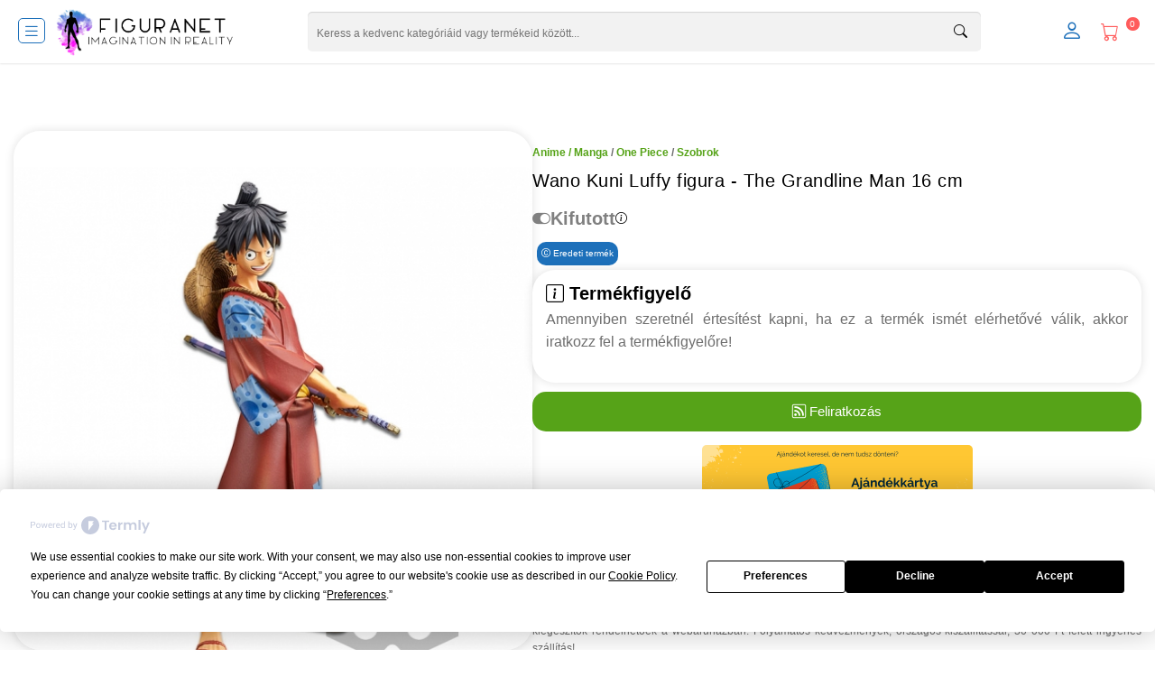

--- FILE ---
content_type: text/html; charset=UTF-8
request_url: https://figuranet.hu/termek/wano-kuni-luffy-figura-the-grandline-man-16-cm/
body_size: 144017
content:
<!doctype html><html lang="hu"><head><script data-no-optimize="1">var litespeed_docref=sessionStorage.getItem("litespeed_docref");litespeed_docref&&(Object.defineProperty(document,"referrer",{get:function(){return litespeed_docref}}),sessionStorage.removeItem("litespeed_docref"));</script> <meta charset="UTF-8"><meta name="viewport" content="width=device-width, initial-scale=1.0"><link rel="profile" href="http://gmpg.org/xfn/11"><link rel="pingback" href="https://figuranet.hu/xmlrpc.php"> <script
				type="text/javascript"
				src="https://app.termly.io/resource-blocker/63b8a3ac-9838-40b8-886a-2fdefe62647b"></script><meta name='robots' content='index, follow, max-image-preview:large, max-snippet:-1, max-video-preview:-1' /> <script type="litespeed/javascript">window._wca=window._wca||[]</script> <title>Wano Kuni Luffy figura - The Grandline Man 16 cm - FiguraNet - Figura, Szobor, Ajándék és Játék webáruház</title><meta name="description" content="Wano Kuni Luffy figura - The Grandline Man 16 cm a FiguraNeten. Folyamatos kedvezmények, országos kiszállítással. Anime / Manga, Képregény, Filmes, Gamer figurák és kiegészítők rendelhetőek a webshopon" /><link rel="canonical" href="https://figuranet.hu/termek/wano-kuni-luffy-figura-the-grandline-man-16-cm/" /><meta property="og:locale" content="hu_HU" /><meta property="og:type" content="article" /><meta property="og:title" content="Wano Kuni Luffy figura - The Grandline Man 16 cm - FiguraNet - Figura, Szobor, Ajándék és Játék webáruház" /><meta property="og:description" content="Wano Kuni Luffy figura - The Grandline Man 16 cm a FiguraNeten. Folyamatos kedvezmények, országos kiszállítással. Anime / Manga, Képregény, Filmes, Gamer figurák és kiegészítők rendelhetőek a webshopon" /><meta property="og:url" content="https://figuranet.hu/termek/wano-kuni-luffy-figura-the-grandline-man-16-cm/" /><meta property="og:site_name" content="FiguraNet" /><meta property="article:publisher" content="https://www.facebook.com/FiguraNetWebStore" /><meta property="article:modified_time" content="2025-08-18T01:25:33+00:00" /><meta property="og:image" content="https://figuranet-wp-images.s3.eu-central-1.amazonaws.com/wp-content/uploads/2020/02/one-piece-luffy-dxf-wano-country-grandline-men-vol-1-banpresto.jpg" /><meta property="og:image:width" content="568" /><meta property="og:image:height" content="649" /><meta property="og:image:type" content="image/jpeg" /><meta name="twitter:card" content="summary_large_image" /> <script type="application/ld+json" class="yoast-schema-graph">{"@context":"https://schema.org","@graph":[{"@type":"WebPage","@id":"https://figuranet.hu/termek/wano-kuni-luffy-figura-the-grandline-man-16-cm/","url":"https://figuranet.hu/termek/wano-kuni-luffy-figura-the-grandline-man-16-cm/","name":"Wano Kuni Luffy figura - The Grandline Man 16 cm - FiguraNet - Figura, Szobor, Ajándék és Játék webáruház","isPartOf":{"@id":"https://figuranet.hu/#website"},"primaryImageOfPage":{"@id":"https://figuranet.hu/termek/wano-kuni-luffy-figura-the-grandline-man-16-cm/#primaryimage"},"image":{"@id":"https://figuranet.hu/termek/wano-kuni-luffy-figura-the-grandline-man-16-cm/#primaryimage"},"thumbnailUrl":"https://figuranet-wp-images.s3.eu-central-1.amazonaws.com/wp-content/uploads/2020/02/one-piece-luffy-dxf-wano-country-grandline-men-vol-1-banpresto.jpg","datePublished":"2020-02-01T19:51:20+00:00","dateModified":"2025-08-18T01:25:33+00:00","description":"Wano Kuni Luffy figura - The Grandline Man 16 cm a FiguraNeten. Folyamatos kedvezmények, országos kiszállítással. Anime / Manga, Képregény, Filmes, Gamer figurák és kiegészítők rendelhetőek a webshopon","breadcrumb":{"@id":"https://figuranet.hu/termek/wano-kuni-luffy-figura-the-grandline-man-16-cm/#breadcrumb"},"inLanguage":"hu","potentialAction":[{"@type":"ReadAction","target":["https://figuranet.hu/termek/wano-kuni-luffy-figura-the-grandline-man-16-cm/"]}]},{"@type":"ImageObject","inLanguage":"hu","@id":"https://figuranet.hu/termek/wano-kuni-luffy-figura-the-grandline-man-16-cm/#primaryimage","url":"https://figuranet-wp-images.s3.eu-central-1.amazonaws.com/wp-content/uploads/2020/02/one-piece-luffy-dxf-wano-country-grandline-men-vol-1-banpresto.jpg","contentUrl":"https://figuranet-wp-images.s3.eu-central-1.amazonaws.com/wp-content/uploads/2020/02/one-piece-luffy-dxf-wano-country-grandline-men-vol-1-banpresto.jpg","width":568,"height":649},{"@type":"BreadcrumbList","@id":"https://figuranet.hu/termek/wano-kuni-luffy-figura-the-grandline-man-16-cm/#breadcrumb","itemListElement":[{"@type":"ListItem","position":1,"name":"Home","item":"https://figuranet.hu/"},{"@type":"ListItem","position":2,"name":"Áruház","item":"https://figuranet.hu/aruhaz/"},{"@type":"ListItem","position":3,"name":"Wano Kuni Luffy figura &#8211; The Grandline Man 16 cm"}]},{"@type":"WebSite","@id":"https://figuranet.hu/#website","url":"https://figuranet.hu/","name":"FiguraNet","description":"Anime, Képregény, Filmes, Gamer Figurák, Szobrok és Ajándékok Webáruháza","potentialAction":[{"@type":"SearchAction","target":{"@type":"EntryPoint","urlTemplate":"https://figuranet.hu/?s={search_term_string}"},"query-input":{"@type":"PropertyValueSpecification","valueRequired":true,"valueName":"search_term_string"}}],"inLanguage":"hu"}]}</script> <link rel='dns-prefetch' href='//stats.wp.com' /><link rel='dns-prefetch' href='//fonts.googleapis.com' /><link rel='dns-prefetch' href='//cdn.jsdelivr.net' /><link rel="alternate" type="application/rss+xml" title="FiguraNet &raquo; hírcsatorna" href="https://figuranet.hu/feed/" /><link rel="alternate" type="application/rss+xml" title="FiguraNet &raquo; hozzászólás hírcsatorna" href="https://figuranet.hu/comments/feed/" /><link rel="alternate" title="oEmbed (JSON)" type="application/json+oembed" href="https://figuranet.hu/wp-json/oembed/1.0/embed?url=https%3A%2F%2Ffiguranet.hu%2Ftermek%2Fwano-kuni-luffy-figura-the-grandline-man-16-cm%2F" /><link rel="alternate" title="oEmbed (XML)" type="text/xml+oembed" href="https://figuranet.hu/wp-json/oembed/1.0/embed?url=https%3A%2F%2Ffiguranet.hu%2Ftermek%2Fwano-kuni-luffy-figura-the-grandline-man-16-cm%2F&#038;format=xml" /><style id='wp-img-auto-sizes-contain-inline-css'>img:is([sizes=auto i],[sizes^="auto," i]){contain-intrinsic-size:3000px 1500px}
/*# sourceURL=wp-img-auto-sizes-contain-inline-css */</style><style id="litespeed-ccss">.fa{display:inline-block;font:normal normal normal 14px/1 FontAwesome;font-size:inherit;text-rendering:auto;-webkit-font-smoothing:antialiased;-moz-osx-font-smoothing:grayscale}.fa-plus:before{content:"\f067"}.fa-chevron-up:before{content:"\f077"}:root{--wp--preset--aspect-ratio--square:1;--wp--preset--aspect-ratio--4-3:4/3;--wp--preset--aspect-ratio--3-4:3/4;--wp--preset--aspect-ratio--3-2:3/2;--wp--preset--aspect-ratio--2-3:2/3;--wp--preset--aspect-ratio--16-9:16/9;--wp--preset--aspect-ratio--9-16:9/16;--wp--preset--color--black:#000;--wp--preset--color--cyan-bluish-gray:#abb8c3;--wp--preset--color--white:#fff;--wp--preset--color--pale-pink:#f78da7;--wp--preset--color--vivid-red:#cf2e2e;--wp--preset--color--luminous-vivid-orange:#ff6900;--wp--preset--color--luminous-vivid-amber:#fcb900;--wp--preset--color--light-green-cyan:#7bdcb5;--wp--preset--color--vivid-green-cyan:#00d084;--wp--preset--color--pale-cyan-blue:#8ed1fc;--wp--preset--color--vivid-cyan-blue:#0693e3;--wp--preset--color--vivid-purple:#9b51e0;--wp--preset--gradient--vivid-cyan-blue-to-vivid-purple:linear-gradient(135deg,rgba(6,147,227,1) 0%,#9b51e0 100%);--wp--preset--gradient--light-green-cyan-to-vivid-green-cyan:linear-gradient(135deg,#7adcb4 0%,#00d082 100%);--wp--preset--gradient--luminous-vivid-amber-to-luminous-vivid-orange:linear-gradient(135deg,rgba(252,185,0,1) 0%,rgba(255,105,0,1) 100%);--wp--preset--gradient--luminous-vivid-orange-to-vivid-red:linear-gradient(135deg,rgba(255,105,0,1) 0%,#cf2e2e 100%);--wp--preset--gradient--very-light-gray-to-cyan-bluish-gray:linear-gradient(135deg,#eee 0%,#a9b8c3 100%);--wp--preset--gradient--cool-to-warm-spectrum:linear-gradient(135deg,#4aeadc 0%,#9778d1 20%,#cf2aba 40%,#ee2c82 60%,#fb6962 80%,#fef84c 100%);--wp--preset--gradient--blush-light-purple:linear-gradient(135deg,#ffceec 0%,#9896f0 100%);--wp--preset--gradient--blush-bordeaux:linear-gradient(135deg,#fecda5 0%,#fe2d2d 50%,#6b003e 100%);--wp--preset--gradient--luminous-dusk:linear-gradient(135deg,#ffcb70 0%,#c751c0 50%,#4158d0 100%);--wp--preset--gradient--pale-ocean:linear-gradient(135deg,#fff5cb 0%,#b6e3d4 50%,#33a7b5 100%);--wp--preset--gradient--electric-grass:linear-gradient(135deg,#caf880 0%,#71ce7e 100%);--wp--preset--gradient--midnight:linear-gradient(135deg,#020381 0%,#2874fc 100%);--wp--preset--font-size--small:14px;--wp--preset--font-size--medium:23px;--wp--preset--font-size--large:26px;--wp--preset--font-size--x-large:42px;--wp--preset--font-size--normal:16px;--wp--preset--font-size--huge:37px;--wp--preset--font-family--inter:"Inter",sans-serif;--wp--preset--font-family--cardo:Cardo;--wp--preset--spacing--20:.44rem;--wp--preset--spacing--30:.67rem;--wp--preset--spacing--40:1rem;--wp--preset--spacing--50:1.5rem;--wp--preset--spacing--60:2.25rem;--wp--preset--spacing--70:3.38rem;--wp--preset--spacing--80:5.06rem;--wp--preset--shadow--natural:6px 6px 9px rgba(0,0,0,.2);--wp--preset--shadow--deep:12px 12px 50px rgba(0,0,0,.4);--wp--preset--shadow--sharp:6px 6px 0px rgba(0,0,0,.2);--wp--preset--shadow--outlined:6px 6px 0px -3px rgba(255,255,255,1),6px 6px rgba(0,0,0,1);--wp--preset--shadow--crisp:6px 6px 0px rgba(0,0,0,1)}button.pswp__button{box-shadow:none!important;background-image:url(/wp-content/plugins/woocommerce/assets/css/photoswipe/default-skin/default-skin.png)!important}button.pswp__button,button.pswp__button--arrow--left:before,button.pswp__button--arrow--right:before{background-color:transparent!important}button.pswp__button--arrow--left,button.pswp__button--arrow--right{background-image:none!important}.pswp{display:none;position:absolute;width:100%;height:100%;left:0;top:0;overflow:hidden;-ms-touch-action:none;touch-action:none;z-index:1500;-webkit-text-size-adjust:100%;-webkit-backface-visibility:hidden;outline:0}.pswp *{-webkit-box-sizing:border-box;box-sizing:border-box}.pswp__bg{position:absolute;left:0;top:0;width:100%;height:100%;background:#000;opacity:0;-webkit-transform:translateZ(0);transform:translateZ(0);-webkit-backface-visibility:hidden;will-change:opacity}.pswp__scroll-wrap{position:absolute;left:0;top:0;width:100%;height:100%;overflow:hidden}.pswp__container{-ms-touch-action:none;touch-action:none;position:absolute;left:0;right:0;top:0;bottom:0}.pswp__container{-webkit-touch-callout:none}.pswp__bg{will-change:opacity}.pswp__container{-webkit-backface-visibility:hidden}.pswp__item{position:absolute;left:0;right:0;top:0;bottom:0;overflow:hidden}.pswp__button{width:44px;height:44px;position:relative;background:0 0;overflow:visible;-webkit-appearance:none;display:block;border:0;padding:0;margin:0;float:right;opacity:.75;-webkit-box-shadow:none;box-shadow:none}.pswp__button::-moz-focus-inner{padding:0;border:0}.pswp__button,.pswp__button--arrow--left:before,.pswp__button--arrow--right:before{background:url(/wp-content/plugins/woocommerce/assets/css/photoswipe/default-skin/default-skin.png) 0 0 no-repeat;background-size:264px 88px;width:44px;height:44px}.pswp__button--close{background-position:0 -44px}.pswp__button--share{background-position:-44px -44px}.pswp__button--fs{display:none}.pswp__button--zoom{display:none;background-position:-88px 0}.pswp__button--arrow--left,.pswp__button--arrow--right{background:0 0;top:50%;margin-top:-50px;width:70px;height:100px;position:absolute}.pswp__button--arrow--left{left:0}.pswp__button--arrow--right{right:0}.pswp__button--arrow--left:before,.pswp__button--arrow--right:before{content:'';top:35px;background-color:rgba(0,0,0,.3);height:30px;width:32px;position:absolute}.pswp__button--arrow--left:before{left:6px;background-position:-138px -44px}.pswp__button--arrow--right:before{right:6px;background-position:-94px -44px}.pswp__share-modal{display:block;background:rgba(0,0,0,.5);width:100%;height:100%;top:0;left:0;padding:10px;position:absolute;z-index:1600;opacity:0;-webkit-backface-visibility:hidden;will-change:opacity}.pswp__share-modal--hidden{display:none}.pswp__share-tooltip{z-index:1620;position:absolute;background:#fff;top:56px;border-radius:2px;display:block;width:auto;right:44px;-webkit-box-shadow:0 2px 5px rgba(0,0,0,.25);box-shadow:0 2px 5px rgba(0,0,0,.25);-webkit-transform:translateY(6px);-ms-transform:translateY(6px);transform:translateY(6px);-webkit-backface-visibility:hidden;will-change:transform}.pswp__counter{position:absolute;left:0;top:0;height:44px;font-size:13px;line-height:44px;color:#fff;opacity:.75;padding:0 10px}.pswp__caption{position:absolute;left:0;bottom:0;width:100%;min-height:44px}.pswp__caption__center{text-align:left;max-width:420px;margin:0 auto;font-size:13px;padding:10px;line-height:20px;color:#ccc}.pswp__preloader{width:44px;height:44px;position:absolute;top:0;left:50%;margin-left:-22px;opacity:0;will-change:opacity;direction:ltr}.pswp__preloader__icn{width:20px;height:20px;margin:12px}@media screen and (max-width:1024px){.pswp__preloader{position:relative;left:auto;top:auto;margin:0;float:right}}.pswp__ui{-webkit-font-smoothing:auto;visibility:visible;opacity:1;z-index:1550}.pswp__top-bar{position:absolute;left:0;top:0;height:44px;width:100%}.pswp__caption,.pswp__top-bar{-webkit-backface-visibility:hidden;will-change:opacity}.pswp__caption,.pswp__top-bar{background-color:rgba(0,0,0,.5)}.pswp__ui--hidden .pswp__button--arrow--left,.pswp__ui--hidden .pswp__button--arrow--right,.pswp__ui--hidden .pswp__caption,.pswp__ui--hidden .pswp__top-bar{opacity:.001}html{font-family:sans-serif;-ms-text-size-adjust:100%;-webkit-text-size-adjust:100%}body{margin:0}header,main,nav,section{display:block}a{background-color:rgba(0,0,0,0)}img{border:0}button,input{color:inherit;font:inherit;margin:0}button{overflow:visible}button{text-transform:none}button{-webkit-appearance:button}button::-moz-focus-inner,input::-moz-focus-inner{border:0;padding:0}input{line-height:normal}input[type=checkbox]{box-sizing:border-box;padding:0}body{-ms-word-wrap:break-word;word-wrap:break-word}body,button,input{color:#43454b;font-family:"Source Sans Pro","HelveticaNeue-Light","Helvetica Neue Light","Helvetica Neue",Helvetica,Arial,"Lucida Grande",sans-serif;line-height:1.618;text-rendering:optimizeLegibility;font-weight:400}h2,h3{clear:both;font-weight:300;margin:0 0 .5407911001em;color:#131315}h2{font-size:2em;line-height:1.214}h3{font-size:1.618em}p{margin:0 0 1.41575em}ul{margin:0 0 1.41575em 3em;padding:0}ul{list-style:disc}li>ul{margin-bottom:0;margin-left:1em}dt{font-weight:600}dd{margin:0 0 1.618em}i{font-style:italic}img{height:auto;max-width:100%;display:block;border-radius:3px}a{color:#2c2d33;text-decoration:none}*{box-sizing:border-box}body{background-color:#fff;overflow-x:hidden}.site-main{margin-bottom:2.617924em}.site-content{outline:none}.site-content:before,.site-content:after{content:"";display:table}.site-content:after{clear:both}form{margin-bottom:1.618em}button,input{font-size:100%;margin:0}button{border:0;border-radius:0;background:0 0;background-color:#43454b;border-color:#43454b;color:#fff;padding:.6180469716em 1.41575em;text-decoration:none;font-weight:600;text-shadow:none;display:inline-block;-webkit-appearance:none}button:after{display:none}input[type=checkbox]{padding:0}input[type=checkbox]+label{margin:0 0 0 .3819820591em}button::-moz-focus-inner,input::-moz-focus-inner{border:0;padding:0}input[type=text],input[type=password],.input-text{padding:.6180469716em;background-color:#f2f2f2;color:#43454b;border:0;-webkit-appearance:none;box-sizing:border-box;font-weight:400;box-shadow:inset 0 1px 1px rgba(0,0,0,.125)}label{font-weight:400}.main-navigation:before,.main-navigation:after{content:"";display:table}.main-navigation:after{clear:both}.main-navigation ul{margin-left:0;list-style:none;margin-bottom:0}.widget{margin:0 0 3.706325903em}.widget-area .widget{font-size:.875em;font-weight:400}@media (min-width:768px){.site-content:before,.site-content:after{content:"";display:table}.site-content:after{clear:both}.content-area{width:73.9130434783%;float:left;margin-right:4.347826087%}.widget-area{width:21.7391304348%;float:right;margin-right:0}.right-sidebar .content-area{width:73.9130434783%;float:left;margin-right:4.347826087%}.right-sidebar .widget-area{width:21.7391304348%;float:right;margin-right:0}.content-area,.widget-area{margin-bottom:2.617924em}.main-navigation{clear:both;display:block;width:100%}.main-navigation ul{list-style:none;margin:0;padding-left:0;display:block}.main-navigation ul li{position:relative;display:inline-block;text-align:left}.main-navigation a{padding:0 1em 2.2906835em}}.bi:before,[class*=" bi-"]:before{display:inline-block;font-family:bootstrap-icons!important;font-style:normal;font-weight:400!important;font-variant:normal;text-transform:none;line-height:1;vertical-align:-.125em;-webkit-font-smoothing:antialiased;-moz-osx-font-smoothing:grayscale}.bi-alarm:before{content:"\f102"}.bi-bookmark:before{content:"\f1a2"}.bi-calendar:before{content:"\f1f6"}.bi-camera-reels:before{content:"\f21b"}.bi-cart-plus:before{content:"\f23f"}.bi-cart:before{content:"\f242"}.bi-cash:before{content:"\f247"}.bi-controller:before{content:"\f2d4"}.bi-droplet:before{content:"\f30d"}.bi-envelope:before{content:"\f32f"}.bi-file-lock:before{content:"\f39d"}.bi-gift:before{content:"\f3ec"}.bi-hdd-rack:before{content:"\f40f"}.bi-house-door:before{content:"\f423"}.bi-info-circle:before{content:"\f431"}.bi-lightning-charge:before{content:"\f46d"}.bi-list:before{content:"\f479"}.bi-moon-stars:before{content:"\f496"}.bi-pencil-square:before{content:"\f4ca"}.bi-percent:before{content:"\f4d1"}.bi-person-square:before{content:"\f4de"}.bi-person:before{content:"\f4e1"}.bi-search:before{content:"\f52a"}.bi-shop:before{content:"\f543"}.bi-stars:before{content:"\f589"}.bi-text-paragraph:before{content:"\f5c8"}.bi-toggle-on:before{content:"\f5d6"}.bi-tv:before{content:"\f5ed"}.bi-x-lg:before{content:"\f659"}.bi-c-circle:before{content:"\f7db"}.bi-truck-front:before{content:"\f821"}.bi-person-walking:before{content:"\f8fa"}html{font-family:sans-serif;-ms-text-size-adjust:100%;-webkit-text-size-adjust:100%}body{margin:0}header,main,nav,section{display:block}a{background-color:rgba(0,0,0,0)}img{border:0}button,input{color:inherit;font:inherit;margin:0}button{overflow:visible}button{text-transform:none}button{-webkit-appearance:button}button::-moz-focus-inner,input::-moz-focus-inner{border:0;padding:0}input{line-height:normal}input[type=checkbox]{box-sizing:border-box;padding:0}body{-ms-word-wrap:break-word;word-wrap:break-word}body,button,input{color:#43454b;font-family:"Source Sans Pro","HelveticaNeue-Light","Helvetica Neue Light","Helvetica Neue",Helvetica,Arial,"Lucida Grande",sans-serif;line-height:1.618;text-rendering:optimizeLegibility;font-weight:400}h2,h3{clear:both;font-weight:300;margin:0 0 .5407911001em;color:#131315}h2{font-size:2em;line-height:1.214}h3{font-size:1.618em}p{margin:0 0 1.41575em}ul{margin:0 0 1.41575em 3em;padding:0}ul{list-style:disc}li>ul{margin-bottom:0;margin-left:1em}dt{font-weight:600}dd{margin:0 0 1.618em}i{font-style:italic}img{height:auto;max-width:100%;display:block;border-radius:3px}a{color:#2c2d33;text-decoration:none}*{box-sizing:border-box}body{background-color:#fff;overflow-x:hidden}.site-main{margin-bottom:2.617924em}.site-content{outline:none}.site-content:before,.site-content:after{content:"";display:table}.site-content:after{clear:both}form{margin-bottom:1.618em}button,input{font-size:100%;margin:0}button{border:0;border-radius:0;background:0 0;background-color:#43454b;border-color:#43454b;color:#fff;padding:.6180469716em 1.41575em;text-decoration:none;font-weight:600;text-shadow:none;display:inline-block;-webkit-appearance:none}button:after{display:none}input[type=checkbox]{padding:0}input[type=checkbox]+label{margin:0 0 0 .3819820591em}button::-moz-focus-inner,input::-moz-focus-inner{border:0;padding:0}input[type=text],input[type=password],.input-text{padding:.6180469716em;background-color:#f2f2f2;color:#43454b;border:0;-webkit-appearance:none;box-sizing:border-box;font-weight:400;box-shadow:inset 0 1px 1px rgba(0,0,0,.125)}label{font-weight:400}.main-navigation:before,.main-navigation:after{content:"";display:table}.main-navigation:after{clear:both}.main-navigation ul{margin-left:0;list-style:none;margin-bottom:0}.widget{margin:0 0 3.706325903em}.widget-area .widget{font-size:.875em;font-weight:400}@media (min-width:768px){.site-content:before,.site-content:after{content:"";display:table}.site-content:after{clear:both}.content-area{width:73.9130434783%;float:left;margin-right:4.347826087%}.widget-area{width:21.7391304348%;float:right;margin-right:0}.right-sidebar .content-area{width:73.9130434783%;float:left;margin-right:4.347826087%}.right-sidebar .widget-area{width:21.7391304348%;float:right;margin-right:0}.content-area,.widget-area{margin-bottom:2.617924em}.main-navigation{clear:both;display:block;width:100%}.main-navigation ul{list-style:none;margin:0;padding-left:0;display:block}.main-navigation ul li{position:relative;display:inline-block;text-align:left}.main-navigation a{padding:0 1em 2.2906835em}}h2,h3{color:#333}body{color:#6d6d6d}a{color:#7f54b3}button{background-color:#eee;border-color:#eee;color:#333}.fa{-moz-osx-font-smoothing:grayscale;-webkit-font-smoothing:antialiased;display:inline-block;font-style:normal;font-variant:normal;text-rendering:auto;line-height:1}.fa-chevron-up:before{content:""}.fa-plus:before{content:""}.fa{font-family:"Font Awesome 5 Free";font-weight:900}.single-product .pswp__button{background-color:rgba(0,0,0,0)}.single-product .pswp__button{background-color:rgba(0,0,0,0)}html ::-webkit-scrollbar{display:none}body{margin:0;padding:0;font-family:Arial,sans-serif}.orange-text{color:#ff5b5b!important}.blue-text{color:#1d70ba!important}.green-text{color:#56a318!important}.black-text{color:#000!important}.orange-border{border:1px solid #ff5b5b!important;border-radius:20px}.blue-border{border:1px solid #1d70ba!important;border-radius:20px}.green-border{border:1px solid #56a318!important;border-radius:20px}.black-border{border:1px solid #000!important;border-radius:20px}.site-content{margin-top:80px!important}.content-area{background:#fff;width:100%!important}.widget{margin:0!important;width:100%}.sidebar-header{display:flex;justify-content:space-between;font-size:25px;color:#000;border-bottom:1px solid rgba(0,0,0,.1);margin-bottom:15px}#secondary{position:fixed;z-index:1003;display:none;top:70px;background:#fff;width:100%;padding:15px 30px;flex-direction:column;align-items:start;overflow:auto;height:calc(100% - 110px);padding-bottom:50px}header.main{position:relative;text-align:center;z-index:1010}.main-header{display:flex;flex-wrap:wrap;gap:0px;justify-content:space-between;align-items:center;background-color:#fff;color:#1d70ba;box-shadow:0 1px 2px rgba(0,0,0,.1);height:120px;padding:10px;margin-bottom:15px;position:fixed;width:100%;top:0;left:0;z-index:1009}.mobile-nav{display:flex;gap:5px;justify-content:flex-start;flex-basis:50%}.last{order:1;width:100%}.icons{display:flex}.searchform{margin:0!important;width:100%}.mobile-search{display:block;padding:0 5px;background:#fff;width:100%;position:relative}.search-form-icon{position:absolute;right:10px;top:0;background:0 0;color:#000;font-weight:700;padding:10px;font-size:15px}.logo{display:flex;align-items:center;justify-content:center;width:110px}.user-icons{display:flex;align-items:center;justify-content:center;padding-right:20px}.menu-icon{padding:10px;font-size:20px}.menu-icon i.bordered{border:1px solid #1d70ba;border-radius:5px;padding:2px 4px;color:#1d70ba}.x-large{font-size:x-large}.hidden{display:none}#fn-theme-search-input{width:100%;border-radius:5px}.suggestions{position:absolute;width:-webkit-fill-available;padding:5px 15px;flex-direction:column;display:none;background:#fff;box-shadow:0px 0px 10px 1px rgba(0,0,0,.1);border-radius:15px}.main-navigation,.mini-cart{display:flex;flex-direction:column;position:fixed;height:100%;width:100%;box-shadow:2px 2px 4px rgba(0,0,0,.1);top:120px;background:#fff;color:#1d70ba;display:none;overflow-y:scroll!important;z-index:1010}.main-navigation{left:0;padding-bottom:205px!important}.mini-cart{right:0;z-index:1006!important}.main-navigation::-webkit-scrollbar,.mini-cart::-webkit-scrollbar,.breadcrumb::-webkit-scrollbar{display:none}.main-navigation,.menu-items{padding-bottom:60px}.menu-items,.single-items{display:flex;flex-direction:column;justify-content:center;align-items:center;font-size:20px;padding:0 5px}.menu-item{width:100%;text-align:left;border:1px solid #fff;padding:.5em;color:#fff;background:#1d70ba;font-size:20px;font-weight:700;border-radius:20px;margin:5px}.single-item{display:flex;justify-content:space-between;align-items:center;padding:10px;width:100%;text-align:left;margin-bottom:10px}.single-items .single-item:after{content:'B6';float:right}.accordion dl dd{display:none;height:auto;margin-left:0}dt.accordion-category i,.single-items .single-item i{margin:5px}.accordion dl{margin:0}.accordion-category{font-size:18px}.main-category{font-size:15px;padding:0 5px;display:flex!important;justify-content:space-between}.single-items a{padding:5px;color:#fff}.main-categories a{padding:5px;color:#fff}.main-categories .main-category:after{content:'B6';float:right}.accordion dt:after{content:'BC';float:right}.icon_menu{position:fixed;bottom:0;left:0;background-color:#fff;width:100%;padding-top:5px;display:grid;align-content:center;z-index:1011;color:#14213d;border-top:1px solid #dee2e6}.icon_list,.icon_item{display:flex}.icon_list{justify-content:space-around}.icon_menu ul{list-style:none;margin:0;padding:0}.icon_link{width:100%;text-decoration:none}.icon_item{flex-direction:column;align-items:center;row-gap:2px;color:#1d70ba}.icon_list,.icon_item{display:flex}.icon_item i{font-size:20px}.icon_name{font-size:10px;margin:0;padding:0}.badge{border-radius:10rem;letter-spacing:1px;font-weight:500;font-size:10px;position:absolute;margin-left:25px;background:#ff5b5b;color:#fff!important;display:inline-block;padding:.25em .4em;line-height:1;text-align:center;white-space:nowrap;vertical-align:baseline}.cart-header{padding:10px 15px;box-shadow:0 1px 2px rgba(0,0,0,.1);color:#000;font-size:15px;font-weight:700;margin-bottom:0!important;height:7%}.cart-header i{float:right}.widget_shopping_cart_content{height:100%}.empty-cart{display:flex;flex-direction:column;justify-content:center;align-items:center;padding:15px}.empty-cart-img{width:90%;height:90%}.empty-cart-text{font-size:25px}.empty-cart-notification{font-size:9px;display:flex;flex-direction:column;justify-content:center;align-items:center;color:#000;text-align:center}.empty-cart-btn{color:#fff;background:#1d70ba;border-radius:25px;padding:10px;margin-top:10px;font-size:17px}.scrollable{padding:0 15px}.product-gallery{display:flex;flex-direction:row;gap:5px;justify-content:center}.main-image{height:300px;width:300px;overflow:hidden;border-radius:30px;box-shadow:0px 0px 10px 1px rgba(0,0,0,.1)}.main-image img{width:100%;border-radius:30px}.breadcrumb{white-space:nowrap;overflow-x:auto;font-size:12px;font-weight:700;padding:5px 0}.breadcrumb a{color:#56a318}.product-meta{display:flex;flex-direction:column;margin-top:10px}.product-name{font-size:20px;color:#000;letter-spacing:.5px}.product-badges{display:flex;flex-direction:row;justify-content:center;gap:10px;align-items:center;margin-top:5px;padding:5px}.start{justify-content:start!important}.product-original,.product-featured{color:#fff;padding:5px;border-radius:10px;font-size:10px}.product-stock{display:flex;align-items:center;gap:5px}.product-stock.preorder{color:#1d70ba;font-size:20px;font-weight:700;align-self:center;padding-top:10px}.small-icon{font-size:13px}.product-original{background-color:#1d70ba}.product-featured{background-color:#56a318}.product-description{font-size:12px;margin-top:5px;text-align:justify}.product-shipping{margin-top:10px}.shipping-preorder{display:flex;justify-content:space-between;align-items:center;border-radius:15px;box-shadow:0px 0px 10px 1px rgba(0,0,0,.1);padding:15px}.shipping-time-text{font-size:13px;font-weight:700;color:#000}.shipping-time{font-size:20px;color:#1d70ba;font-weight:700}.product-actions{position:sticky;top:125px;background:#fff;display:flex;flex-direction:row;border-radius:15px;box-shadow:0px 0px 10px 1px rgba(0,0,0,.1);width:100%;justify-content:space-between;align-items:center;padding:15px;margin-top:5px;z-index:1005;gap:5px}.product-availability{display:flex;flex-direction:row;align-items:center;justify-content:space-between;font-size:20px}.add-to-cart{padding:5px 15px;background-color:#56a318;border-radius:25px;font-size:20px}.add-to-cart a{color:#fff}.product-price{display:flex;align-items:center;gap:5px;color:#000;font-weight:700;width:40%;flex-wrap:wrap}.product-section-title{font-size:18px;font-weight:700;margin:10px 0 0;padding:0;color:#000;letter-spacing:.5px}.info-modal-content{z-index:1015;position:fixed;top:50%;left:50%;background:#fff;transform:translate(-50%,-50%);display:none;flex-direction:column;justify-content:center;width:80%;height:auto;border-radius:25px;box-shadow:0px 0px 10px 1px rgba(0,0,0,.1);font-size:12px;padding:5px}.info-modal-header{display:flex;justify-content:space-between;color:#000;font-size:20px;font-weight:700;padding:10px;border-bottom:1px solid #000}.modal-info-item{color:#000;text-align:justify;padding:10px;border-bottom:1px solid rgba(0,0,0,.1)}.modal-info-item:last-child{border-bottom:none}.stock-info-instock,.stock-info-preorder,.stock-info-outofstock{color:#fff;font-weight:700;padding:0 10px;border-radius:10px;display:inline-flex;gap:5px;align-items:center;justify-content:center}.stock-info-instock{background:#56a318}.stock-info-preorder{background:#1d70ba}.stock-info-outofstock{background:gray}p.modal-subheader{margin:0;padding:5px 0;font-size:15px;font-weight:700}section{margin-top:10px;margin-bottom:30px;padding:0 15px}.auth-form{display:none;position:fixed;top:50%;left:50%;transform:translate(-50%,-50%);padding:20px;background-color:#fff;box-shadow:0 0 10px rgba(0,0,0,.2);z-index:1015;border-radius:15px;width:80%}.auth-form-header{display:flex;justify-content:space-between;font-size:20px;font-weight:700;color:#000}.auth-form-row{display:flex;flex-direction:column;justify-content:flex-start;align-items:flex-start;padding:15px 0;width:100%}.auth-form-row input{border-radius:15px;width:100%}.auth-form-row label{color:#000;font-size:15px;font-weight:700}.auth-form-forgot{font-size:12px;text-align:right;color:#1d70ba}.auth-form-submit-btn{width:100%;text-align:center;padding:10px 20px;background:#1d70ba;border-radius:15px;color:#fff;margin:15px 0;font-weight:700}.auth-form-signup{font-size:15px;color:#000}.signup{color:#1d70ba;font-weight:700}.auth-form-check label{color:#000}.auth-form-check a{color:#1d70ba}.main-icon-box{position:absolute;background:#fff;width:80px;height:80px;border-radius:50%;padding:10px 20px;top:-25px;box-shadow:0px -8px 5px -5px rgba(0,0,0,.1)}.main-icon{position:absolute;top:10px;padding:8px 15px;background:#1d70ba;border-radius:50%;color:#fff}.auth-input-wrapper{position:relative;width:100%}.auth-input-wrapper input{padding-left:40px}.auth-input-wrapper i{position:absolute;top:8px;left:12px;font-size:20px;color:#000}#misc{background:#d3d3d3;color:#000;margin:0!important;padding:15px;text-align:center}@media only screen and (min-width:768px){.site-content{margin-top:55px!important}.auth-form{width:400px}.main-header{flex-wrap:nowrap;height:70px}.icon_menu{display:none}.suggestions{order:1;position:absolute;top:50px;justify-content:center;width:100%}.main-navigation,.mini-cart{width:350px;top:70px}.main-navigation ul.main-categories{display:flex;flex-direction:column}.mobile-nav{order:1!important;flex-basis:20%!important;justify-content:flex-start}.mobile-search{order:3!important;display:flex;width:60%;justify-content:center;align-items:center;flex-wrap:wrap;gap:5px;position:relative}.logo{order:2!important;width:200px}.user-icons{order:4!important}.product-data{display:flex;justify-content:center;gap:50px;margin-top:10px}.product-gallery{align-items:center;justify-content:start;flex-direction:column;width:575px;gap:30px}.main-image{height:575px;width:575px}.scrollable{margin-top:20px}.info-modal-content{width:400px}.cart-header{height:7%}#secondary{width:350px;height:100%;box-shadow:0px 0px 10px 1px rgba(0,0,0,.1)}section{padding:0 15px}}@media not all and (min-resolution:.001dpcm){@supports (-webkit-appearance:none){.site-content{margin-top:120px!important}}}@supports (-webkit-touch-callout:none){.site-content{margin-top:120px!important}}.lazyload{opacity:0}</style><link rel="preload" data-asynced="1" data-optimized="2" as="style" onload="this.onload=null;this.rel='stylesheet'" href="https://figuranet.hu/wp-content/litespeed/css/df916b882cbb0ff57775c7938509b4c2.css?ver=ab304" /><script data-optimized="1" type="litespeed/javascript" data-src="https://figuranet.hu/wp-content/plugins/litespeed-cache/assets/js/css_async.min.js"></script> <style id='classic-theme-styles-inline-css'>/*! This file is auto-generated */
.wp-block-button__link{color:#fff;background-color:#32373c;border-radius:9999px;box-shadow:none;text-decoration:none;padding:calc(.667em + 2px) calc(1.333em + 2px);font-size:1.125em}.wp-block-file__button{background:#32373c;color:#fff;text-decoration:none}
/*# sourceURL=/wp-includes/css/classic-themes.min.css */</style><style id='woocommerce-inline-inline-css'>.woocommerce form .form-row .required { visibility: visible; }
/*# sourceURL=woocommerce-inline-inline-css */</style><style id='storefront-style-inline-css'>.main-navigation ul li a,
			.site-title a,
			ul.menu li a,
			.site-branding h1 a,
			button.menu-toggle,
			button.menu-toggle:hover,
			.handheld-navigation .dropdown-toggle {
				color: #333333;
			}

			button.menu-toggle,
			button.menu-toggle:hover {
				border-color: #333333;
			}

			.main-navigation ul li a:hover,
			.main-navigation ul li:hover > a,
			.site-title a:hover,
			.site-header ul.menu li.current-menu-item > a {
				color: #747474;
			}

			table:not( .has-background ) th {
				background-color: #f8f8f8;
			}

			table:not( .has-background ) tbody td {
				background-color: #fdfdfd;
			}

			table:not( .has-background ) tbody tr:nth-child(2n) td,
			fieldset,
			fieldset legend {
				background-color: #fbfbfb;
			}

			.site-header,
			.secondary-navigation ul ul,
			.main-navigation ul.menu > li.menu-item-has-children:after,
			.secondary-navigation ul.menu ul,
			.storefront-handheld-footer-bar,
			.storefront-handheld-footer-bar ul li > a,
			.storefront-handheld-footer-bar ul li.search .site-search,
			button.menu-toggle,
			button.menu-toggle:hover {
				background-color: #ffffff;
			}

			p.site-description,
			.site-header,
			.storefront-handheld-footer-bar {
				color: #404040;
			}

			button.menu-toggle:after,
			button.menu-toggle:before,
			button.menu-toggle span:before {
				background-color: #333333;
			}

			h1, h2, h3, h4, h5, h6, .wc-block-grid__product-title {
				color: #333333;
			}

			.widget h1 {
				border-bottom-color: #333333;
			}

			body,
			.secondary-navigation a {
				color: #6d6d6d;
			}

			.widget-area .widget a,
			.hentry .entry-header .posted-on a,
			.hentry .entry-header .post-author a,
			.hentry .entry-header .post-comments a,
			.hentry .entry-header .byline a {
				color: #727272;
			}

			a {
				color: #7f54b3;
			}

			a:focus,
			button:focus,
			.button.alt:focus,
			input:focus,
			textarea:focus,
			input[type="button"]:focus,
			input[type="reset"]:focus,
			input[type="submit"]:focus,
			input[type="email"]:focus,
			input[type="tel"]:focus,
			input[type="url"]:focus,
			input[type="password"]:focus,
			input[type="search"]:focus {
				outline-color: #7f54b3;
			}

			button, input[type="button"], input[type="reset"], input[type="submit"], .button, .widget a.button {
				background-color: #eeeeee;
				border-color: #eeeeee;
				color: #333333;
			}

			button:hover, input[type="button"]:hover, input[type="reset"]:hover, input[type="submit"]:hover, .button:hover, .widget a.button:hover {
				background-color: #d5d5d5;
				border-color: #d5d5d5;
				color: #333333;
			}

			button.alt, input[type="button"].alt, input[type="reset"].alt, input[type="submit"].alt, .button.alt, .widget-area .widget a.button.alt {
				background-color: #333333;
				border-color: #333333;
				color: #ffffff;
			}

			button.alt:hover, input[type="button"].alt:hover, input[type="reset"].alt:hover, input[type="submit"].alt:hover, .button.alt:hover, .widget-area .widget a.button.alt:hover {
				background-color: #1a1a1a;
				border-color: #1a1a1a;
				color: #ffffff;
			}

			.pagination .page-numbers li .page-numbers.current {
				background-color: #e6e6e6;
				color: #636363;
			}

			#comments .comment-list .comment-content .comment-text {
				background-color: #f8f8f8;
			}

			.site-footer {
				background-color: #f0f0f0;
				color: #6d6d6d;
			}

			.site-footer a:not(.button):not(.components-button) {
				color: #333333;
			}

			.site-footer .storefront-handheld-footer-bar a:not(.button):not(.components-button) {
				color: #333333;
			}

			.site-footer h1, .site-footer h2, .site-footer h3, .site-footer h4, .site-footer h5, .site-footer h6, .site-footer .widget .widget-title, .site-footer .widget .widgettitle {
				color: #333333;
			}

			.page-template-template-homepage.has-post-thumbnail .type-page.has-post-thumbnail .entry-title {
				color: #000000;
			}

			.page-template-template-homepage.has-post-thumbnail .type-page.has-post-thumbnail .entry-content {
				color: #000000;
			}

			@media screen and ( min-width: 768px ) {
				.secondary-navigation ul.menu a:hover {
					color: #595959;
				}

				.secondary-navigation ul.menu a {
					color: #404040;
				}

				.main-navigation ul.menu ul.sub-menu,
				.main-navigation ul.nav-menu ul.children {
					background-color: #f0f0f0;
				}

				.site-header {
					border-bottom-color: #f0f0f0;
				}
			}
/*# sourceURL=storefront-style-inline-css */</style><style id='storefront-woocommerce-style-inline-css'>@font-face {
				font-family: star;
				src: url(https://figuranet.hu/wp-content/plugins/woocommerce/assets/fonts/star.eot);
				src:
					url(https://figuranet.hu/wp-content/plugins/woocommerce/assets/fonts/star.eot?#iefix) format("embedded-opentype"),
					url(https://figuranet.hu/wp-content/plugins/woocommerce/assets/fonts/star.woff) format("woff"),
					url(https://figuranet.hu/wp-content/plugins/woocommerce/assets/fonts/star.ttf) format("truetype"),
					url(https://figuranet.hu/wp-content/plugins/woocommerce/assets/fonts/star.svg#star) format("svg");
				font-weight: 400;
				font-style: normal;
			}
			@font-face {
				font-family: WooCommerce;
				src: url(https://figuranet.hu/wp-content/plugins/woocommerce/assets/fonts/WooCommerce.eot);
				src:
					url(https://figuranet.hu/wp-content/plugins/woocommerce/assets/fonts/WooCommerce.eot?#iefix) format("embedded-opentype"),
					url(https://figuranet.hu/wp-content/plugins/woocommerce/assets/fonts/WooCommerce.woff) format("woff"),
					url(https://figuranet.hu/wp-content/plugins/woocommerce/assets/fonts/WooCommerce.ttf) format("truetype"),
					url(https://figuranet.hu/wp-content/plugins/woocommerce/assets/fonts/WooCommerce.svg#WooCommerce) format("svg");
				font-weight: 400;
				font-style: normal;
			}

			a.cart-contents,
			.site-header-cart .widget_shopping_cart a {
				color: #333333;
			}

			a.cart-contents:hover,
			.site-header-cart .widget_shopping_cart a:hover,
			.site-header-cart:hover > li > a {
				color: #747474;
			}

			table.cart td.product-remove,
			table.cart td.actions {
				border-top-color: #ffffff;
			}

			.storefront-handheld-footer-bar ul li.cart .count {
				background-color: #333333;
				color: #ffffff;
				border-color: #ffffff;
			}

			.woocommerce-tabs ul.tabs li.active a,
			ul.products li.product .price,
			.onsale,
			.wc-block-grid__product-onsale,
			.widget_search form:before,
			.widget_product_search form:before {
				color: #6d6d6d;
			}

			.woocommerce-breadcrumb a,
			a.woocommerce-review-link,
			.product_meta a {
				color: #727272;
			}

			.wc-block-grid__product-onsale,
			.onsale {
				border-color: #6d6d6d;
			}

			.star-rating span:before,
			.quantity .plus, .quantity .minus,
			p.stars a:hover:after,
			p.stars a:after,
			.star-rating span:before,
			#payment .payment_methods li input[type=radio]:first-child:checked+label:before {
				color: #7f54b3;
			}

			.widget_price_filter .ui-slider .ui-slider-range,
			.widget_price_filter .ui-slider .ui-slider-handle {
				background-color: #7f54b3;
			}

			.order_details {
				background-color: #f8f8f8;
			}

			.order_details > li {
				border-bottom: 1px dotted #e3e3e3;
			}

			.order_details:before,
			.order_details:after {
				background: -webkit-linear-gradient(transparent 0,transparent 0),-webkit-linear-gradient(135deg,#f8f8f8 33.33%,transparent 33.33%),-webkit-linear-gradient(45deg,#f8f8f8 33.33%,transparent 33.33%)
			}

			#order_review {
				background-color: #ffffff;
			}

			#payment .payment_methods > li .payment_box,
			#payment .place-order {
				background-color: #fafafa;
			}

			#payment .payment_methods > li:not(.woocommerce-notice) {
				background-color: #f5f5f5;
			}

			#payment .payment_methods > li:not(.woocommerce-notice):hover {
				background-color: #f0f0f0;
			}

			.woocommerce-pagination .page-numbers li .page-numbers.current {
				background-color: #e6e6e6;
				color: #636363;
			}

			.wc-block-grid__product-onsale,
			.onsale,
			.woocommerce-pagination .page-numbers li .page-numbers:not(.current) {
				color: #6d6d6d;
			}

			p.stars a:before,
			p.stars a:hover~a:before,
			p.stars.selected a.active~a:before {
				color: #6d6d6d;
			}

			p.stars.selected a.active:before,
			p.stars:hover a:before,
			p.stars.selected a:not(.active):before,
			p.stars.selected a.active:before {
				color: #7f54b3;
			}

			.single-product div.product .woocommerce-product-gallery .woocommerce-product-gallery__trigger {
				background-color: #eeeeee;
				color: #333333;
			}

			.single-product div.product .woocommerce-product-gallery .woocommerce-product-gallery__trigger:hover {
				background-color: #d5d5d5;
				border-color: #d5d5d5;
				color: #333333;
			}

			.button.added_to_cart:focus,
			.button.wc-forward:focus {
				outline-color: #7f54b3;
			}

			.added_to_cart,
			.site-header-cart .widget_shopping_cart a.button,
			.wc-block-grid__products .wc-block-grid__product .wp-block-button__link {
				background-color: #eeeeee;
				border-color: #eeeeee;
				color: #333333;
			}

			.added_to_cart:hover,
			.site-header-cart .widget_shopping_cart a.button:hover,
			.wc-block-grid__products .wc-block-grid__product .wp-block-button__link:hover {
				background-color: #d5d5d5;
				border-color: #d5d5d5;
				color: #333333;
			}

			.added_to_cart.alt, .added_to_cart, .widget a.button.checkout {
				background-color: #333333;
				border-color: #333333;
				color: #ffffff;
			}

			.added_to_cart.alt:hover, .added_to_cart:hover, .widget a.button.checkout:hover {
				background-color: #1a1a1a;
				border-color: #1a1a1a;
				color: #ffffff;
			}

			.button.loading {
				color: #eeeeee;
			}

			.button.loading:hover {
				background-color: #eeeeee;
			}

			.button.loading:after {
				color: #333333;
			}

			@media screen and ( min-width: 768px ) {
				.site-header-cart .widget_shopping_cart,
				.site-header .product_list_widget li .quantity {
					color: #404040;
				}

				.site-header-cart .widget_shopping_cart .buttons,
				.site-header-cart .widget_shopping_cart .total {
					background-color: #f5f5f5;
				}

				.site-header-cart .widget_shopping_cart {
					background-color: #f0f0f0;
				}
			}
				.storefront-product-pagination a {
					color: #6d6d6d;
					background-color: #ffffff;
				}
				.storefront-sticky-add-to-cart {
					color: #6d6d6d;
					background-color: #ffffff;
				}

				.storefront-sticky-add-to-cart a:not(.button) {
					color: #333333;
				}
/*# sourceURL=storefront-woocommerce-style-inline-css */</style><link data-asynced="1" as="style" onload="this.onload=null;this.rel='stylesheet'"  rel='preload' id='bootstrap-icons-css' href='https://cdn.jsdelivr.net/npm/bootstrap-icons@1.11.1/font/bootstrap-icons.min.css?ver=6.9' media='all' /> <script type="litespeed/javascript" data-src="https://figuranet.hu/wp-includes/js/jquery/jquery.min.js" id="jquery-core-js"></script> <script id="wc-add-to-cart-js-extra" type="litespeed/javascript">var wc_add_to_cart_params={"ajax_url":"/wp-admin/admin-ajax.php","wc_ajax_url":"/?wc-ajax=%%endpoint%%","i18n_view_cart":"Kos\u00e1r","cart_url":"https://figuranet.hu/kosar/","is_cart":"","cart_redirect_after_add":"no"}</script> <script id="wc-single-product-js-extra" type="litespeed/javascript">var wc_single_product_params={"i18n_required_rating_text":"K\u00e9rlek, v\u00e1lassz egy \u00e9rt\u00e9kel\u00e9st","i18n_rating_options":["1 / 5 csillag","2 / 5 csillag","3 / 5 csillag","4 / 5 csillag","5 / 5 csillag"],"i18n_product_gallery_trigger_text":"View full-screen image gallery","review_rating_required":"yes","flexslider":{"rtl":!1,"animation":"slide","smoothHeight":!0,"directionNav":!1,"controlNav":"thumbnails","slideshow":!1,"animationSpeed":500,"animationLoop":!1,"allowOneSlide":!1},"zoom_enabled":"1","zoom_options":[],"photoswipe_enabled":"1","photoswipe_options":{"shareEl":!1,"closeOnScroll":!1,"history":!1,"hideAnimationDuration":0,"showAnimationDuration":0},"flexslider_enabled":"1"}</script> <script id="woocommerce-js-extra" type="litespeed/javascript">var woocommerce_params={"ajax_url":"/wp-admin/admin-ajax.php","wc_ajax_url":"/?wc-ajax=%%endpoint%%","i18n_password_show":"Jelsz\u00f3 megjelen\u00edt\u00e9se","i18n_password_hide":"Jelsz\u00f3 elrejt\u00e9se"}</script> <script id="wc-cart-fragments-js-extra" type="litespeed/javascript">var wc_cart_fragments_params={"ajax_url":"/wp-admin/admin-ajax.php","wc_ajax_url":"/?wc-ajax=%%endpoint%%","cart_hash_key":"wc_cart_hash_a4b4214d67b757a1e64c10fee782e4ff","fragment_name":"wc_fragments_a4b4214d67b757a1e64c10fee782e4ff","request_timeout":"5000"}</script> <script src="https://stats.wp.com/s-202603.js" id="woocommerce-analytics-js" defer data-wp-strategy="defer"></script> <script id="wc-country-select-js-extra" type="litespeed/javascript">var wc_country_select_params={"countries":"{\"AF\":[],\"AL\":{\"AL-01\":\"Berat\",\"AL-09\":\"Dibra\",\"AL-02\":\"Durr\\u00ebs\",\"AL-03\":\"Elbasan\",\"AL-04\":\"Fier\",\"AL-05\":\"Gjirokastra\",\"AL-06\":\"Kor\\u00e7a\",\"AL-07\":\"Kuk\\u00ebs\",\"AL-08\":\"Lezha\",\"AL-10\":\"Shkodra\",\"AL-11\":\"Tirana\",\"AL-12\":\"Vlora\"},\"AO\":{\"BGO\":\"Bengo\",\"BLU\":\"Benguela\",\"BIE\":\"Bi\\u00e9\",\"CAB\":\"Cabinda\",\"CNN\":\"Cunene\",\"HUA\":\"Huambo\",\"HUI\":\"Hu\\u00edla\",\"CCU\":\"Kuando Kubango\",\"CNO\":\"Kwanza-Norte\",\"CUS\":\"Kwanza-Sul\",\"LUA\":\"Luanda\",\"LNO\":\"Lunda-Norte\",\"LSU\":\"Lunda-Sul\",\"MAL\":\"Malanje\",\"MOX\":\"Moxico\",\"NAM\":\"Namibe\",\"UIG\":\"U\\u00edge\",\"ZAI\":\"Zaire\"},\"AR\":{\"C\":\"Buenos Aires\",\"B\":\"Buenos Aires\",\"K\":\"Catamarca\",\"H\":\"Chaco\",\"U\":\"Chubut\",\"X\":\"C\\u00f3rdoba\",\"W\":\"Corrientes\",\"E\":\"Entre R\\u00edos\",\"P\":\"Formosa\",\"Y\":\"Jujuy\",\"L\":\"La Pampa\",\"F\":\"La Rioja\",\"M\":\"Mendoza\",\"N\":\"Misiones\",\"Q\":\"Neuqu\\u00e9n\",\"R\":\"R\\u00edo Negro\",\"A\":\"Salta\",\"J\":\"San Juan\",\"D\":\"San Luis\",\"Z\":\"Santa Cruz\",\"S\":\"Santa Fe\",\"G\":\"Santiago del Estero\",\"V\":\"Tierra del Fuego\",\"T\":\"Tucum\\u00e1n\"},\"AT\":[],\"AU\":{\"ACT\":\"Ausztr\\u00e1liai f\\u0151v\\u00e1rosi ter\\u00fclet\",\"NSW\":\"\\u00daj-D\\u00e9l-Wales\",\"NT\":\"\\u00c9szaki ter\\u00fclet\",\"QLD\":\"Queensland\",\"SA\":\"D\\u00e9l-Ausztr\\u00e1lia\",\"TAS\":\"Tasmania\",\"VIC\":\"Victoria\",\"WA\":\"Nyugat-Ausztr\\u00e1lia\"},\"AX\":[],\"BD\":{\"BD-05\":\"Bagerhat\",\"BD-01\":\"Bandarban\",\"BD-02\":\"Barguna\",\"BD-06\":\"Barisal\",\"BD-07\":\"Bhola\",\"BD-03\":\"Bogra\",\"BD-04\":\"Brahmanbaria\",\"BD-09\":\"Chandpur\",\"BD-10\":\"Chattogram\",\"BD-12\":\"Chuadanga\",\"BD-11\":\"Cox's Bazar\",\"BD-08\":\"Comilla\",\"BD-13\":\"Dhaka\",\"BD-14\":\"Dinajpur\",\"BD-15\":\"Faridpur \",\"BD-16\":\"Feni\",\"BD-19\":\"Gaibandha\",\"BD-18\":\"Gazipur\",\"BD-17\":\"Gopalganj\",\"BD-20\":\"Habiganj\",\"BD-21\":\"Jamalpur\",\"BD-22\":\"Jashore\",\"BD-25\":\"Jhalokati\",\"BD-23\":\"Jhenaidah\",\"BD-24\":\"Joypurhat\",\"BD-29\":\"Khagrachhari\",\"BD-27\":\"Khulna\",\"BD-26\":\"Kishoreganj\",\"BD-28\":\"Kurigram\",\"BD-30\":\"Kushtia\",\"BD-31\":\"Lakshmipur\",\"BD-32\":\"Lalmonirhat\",\"BD-36\":\"Madaripur\",\"BD-37\":\"Magura\",\"BD-33\":\"Manikganj \",\"BD-39\":\"Meherpur\",\"BD-38\":\"Moulvibazar\",\"BD-35\":\"Munshiganj\",\"BD-34\":\"Mymensingh\",\"BD-48\":\"Naogaon\",\"BD-43\":\"Narail\",\"BD-40\":\"Narayanganj\",\"BD-42\":\"Narsingdi\",\"BD-44\":\"Natore\",\"BD-45\":\"Nawabganj\",\"BD-41\":\"Netrakona\",\"BD-46\":\"Nilphamari\",\"BD-47\":\"Noakhali\",\"BD-49\":\"Pabna\",\"BD-52\":\"Panchagarh\",\"BD-51\":\"Patuakhali\",\"BD-50\":\"Pirojpur\",\"BD-53\":\"Rajbari\",\"BD-54\":\"Rajshahi\",\"BD-56\":\"Rangamati\",\"BD-55\":\"Rangpur\",\"BD-58\":\"Satkhira\",\"BD-62\":\"Shariatpur\",\"BD-57\":\"Sherpur\",\"BD-59\":\"Sirajganj\",\"BD-61\":\"Sunamganj\",\"BD-60\":\"Sylhet\",\"BD-63\":\"Tangail\",\"BD-64\":\"Thakurgaon\"},\"BE\":[],\"BG\":{\"BG-01\":\"Blagoevgrad\",\"BG-02\":\"Burgas\",\"BG-08\":\"Dobrich\",\"BG-07\":\"Gabrovo\",\"BG-26\":\"Haskovo\",\"BG-09\":\"Kardzhali\",\"BG-10\":\"Kyustendil\",\"BG-11\":\"Lovech\",\"BG-12\":\"Montana\",\"BG-13\":\"Pazardzhik\",\"BG-14\":\"Pernik\",\"BG-15\":\"Pleven\",\"BG-16\":\"Plovdiv\",\"BG-17\":\"Razgrad\",\"BG-18\":\"Ruse\",\"BG-27\":\"Shumen\",\"BG-19\":\"Silistra\",\"BG-20\":\"Sliven\",\"BG-21\":\"Smolyan\",\"BG-23\":\"Sz\\u00f3fia megye\",\"BG-22\":\"Sofia\",\"BG-24\":\"Stara Zagora\",\"BG-25\":\"Targovishte\",\"BG-03\":\"Varna\",\"BG-04\":\"Veliko Tarnovo\",\"BG-05\":\"Vidin\",\"BG-06\":\"Vratsa\",\"BG-28\":\"Yambol\"},\"BH\":[],\"BI\":[],\"BJ\":{\"AL\":\"Alibori\",\"AK\":\"Atakora\",\"AQ\":\"Atlantique\",\"BO\":\"Borgou\",\"CO\":\"Collines\",\"KO\":\"Kouffo\",\"DO\":\"Donga\",\"LI\":\"Littoral\",\"MO\":\"Mono\",\"OU\":\"Ou\\u00e9m\\u00e9\",\"PL\":\"Plateau\",\"ZO\":\"Zou\"},\"BO\":{\"BO-B\":\"Beni\",\"BO-H\":\"Chuquisaca\",\"BO-C\":\"Cochabamba\",\"BO-L\":\"La Paz\",\"BO-O\":\"Oruro\",\"BO-N\":\"Pando\",\"BO-P\":\"Potos\\u00ed\",\"BO-S\":\"Santa Cruz\",\"BO-T\":\"Tarija\"},\"BR\":{\"AC\":\"Acre\",\"AL\":\"Alagoas\",\"AP\":\"Amap\\u00e1\",\"AM\":\"Amazonas\",\"BA\":\"Bahia\",\"CE\":\"Cear\\u00e1\",\"DF\":\"Distrito Federal\",\"ES\":\"Esp\\u00edrito Santo\",\"GO\":\"Goi\\u00e1s\",\"MA\":\"Maranh\\u00e3o\",\"MT\":\"Mato Grosso\",\"MS\":\"Mato Grosso do Sul\",\"MG\":\"Minas Gerais\",\"PA\":\"Par\\u00e1\",\"PB\":\"Para\\u00edba\",\"PR\":\"Paran\\u00e1\",\"PE\":\"Pernambuco\",\"PI\":\"Piau\\u00ed\",\"RJ\":\"Rio de Janeiro\",\"RN\":\"Rio Grande do Norte\",\"RS\":\"Rio Grande do Sul\",\"RO\":\"Rond\\u00f4nia\",\"RR\":\"Roraima\",\"SC\":\"Santa Catarina\",\"SP\":\"S\\u00e3o Paulo\",\"SE\":\"Sergipe\",\"TO\":\"Tocantins\"},\"CA\":{\"AB\":\"Alberta\",\"BC\":\"British Columbia\",\"MB\":\"Manitoba\",\"NB\":\"New Brunswick\",\"NL\":\"\\u00daj-Fundland \\u00e9s Labrador\",\"NT\":\"Northwest Territories\",\"NS\":\"Nova Scotia\",\"NU\":\"Nunavut\",\"ON\":\"Ontario\",\"PE\":\"Prince Edward Island\",\"QC\":\"Quebec\",\"SK\":\"Saskatchewan\",\"YT\":\"Yukoni ter\\u00fclet\"},\"CH\":{\"AG\":\"Aargau\",\"AR\":\"Appenzell Ausserrhoden\",\"AI\":\"Appenzell Innerrhoden\",\"BL\":\"Basel-Landschaft\",\"BS\":\"Basel-Stadt\",\"BE\":\"Bern\",\"FR\":\"Fribourg\",\"GE\":\"Genf\",\"GL\":\"Glarus\",\"GR\":\"Graub\\u00fcnden\",\"JU\":\"Jura\",\"LU\":\"Luzern\",\"NE\":\"Neuch\\u00e2tel\",\"NW\":\"Nidwalden\",\"OW\":\"Obwalden\",\"SH\":\"Schaffhausen\",\"SZ\":\"Schwyz\",\"SO\":\"Solothurn\",\"SG\":\"St. Gallen\",\"TG\":\"Thurgau\",\"TI\":\"Ticino\",\"UR\":\"Uri\",\"VS\":\"Valais\",\"VD\":\"Vaud\",\"ZG\":\"Zug\",\"ZH\":\"Z\\u00fcrich\"},\"CL\":{\"CL-AI\":\"Ays\\u00e9n\",\"CL-AN\":\"Antofagasta\",\"CL-AP\":\"Arica \\u00e9s Parinacota\",\"CL-AR\":\"Araucan\\u00eda\",\"CL-AT\":\"Atacama\",\"CL-BI\":\"Biob\\u00edo\",\"CL-CO\":\"Coquimbo\",\"CL-LI\":\"O\\u2019Higgins\",\"CL-LL\":\"Los Lagos\",\"CL-LR\":\"Los R\\u00edos\",\"CL-MA\":\"Magell\\u00e1n-szoros \\u00e9s Chilei Antarktika r\\u00e9gi\\u00f3\",\"CL-ML\":\"Maule\",\"CL-NB\":\"\\u00d1uble\",\"CL-RM\":\"Santiago nagyv\\u00e1rosi r\\u00e9gi\\u00f3\",\"CL-TA\":\"Tarapac\\u00e1\",\"CL-VS\":\"Valpara\\u00edso\"},\"CN\":{\"CN1\":\"J\\u00fcnnan / \\u4e91\\u5357\",\"CN2\":\"Peking / \\u5317\\u4eac\",\"CN3\":\"Tiencsin / \\u5929\\u6d25\",\"CN4\":\"Hopej / \\u6cb3\\u5317\",\"CN5\":\"Sanhszi / \\u5c71\\u897f\",\"CN6\":\"Bels\\u0151-Mong\\u00f3lia Auton\\u00f3m Ter\\u00fclet / \\u5167\\u8499\\u53e4\",\"CN7\":\"Liaoning / \\u8fbd\\u5b81\",\"CN8\":\"Csilin / \\u5409\\u6797\",\"CN9\":\"Hejlungcsiang / \\u9ed1\\u9f99\\u6c5f\",\"CN10\":\"Sanghaj / \\u4e0a\\u6d77\",\"CN11\":\"Csiangszu / \\u6c5f\\u82cf\",\"CN12\":\"Cs\\u00f6csiang / \\u6d59\\u6c5f\",\"CN13\":\"Anhuj / \\u5b89\\u5fbd\",\"CN14\":\"Fucsien / \\u798f\\u5efa\",\"CN15\":\"Csianghszi / \\u6c5f\\u897f\",\"CN16\":\"Santung / \\u5c71\\u4e1c\",\"CN17\":\"Honan / \\u6cb3\\u5357\",\"CN18\":\"Hupej / \\u6e56\\u5317\",\"CN19\":\"Hunan / \\u6e56\\u5357\",\"CN20\":\"Kuangtung / \\u5e7f\\u4e1c\",\"CN21\":\"Kuanghszi-Csuang Auton\\u00f3m Ter\\u00fclet / \\u5e7f\\u897f\\u58ee\\u65cf\",\"CN22\":\"Hajnan / \\u6d77\\u5357\",\"CN23\":\"Csungking / \\u91cd\\u5e86\",\"CN24\":\"Szecsuan / \\u56db\\u5ddd\",\"CN25\":\"Kujcsou / \\u8d35\\u5dde\",\"CN26\":\"Senhszi / \\u9655\\u897f\",\"CN27\":\"Kanszu / \\u7518\\u8083\",\"CN28\":\"Csinghaj / \\u9752\\u6d77\",\"CN29\":\"Ninghszia-Huj Auton\\u00f3m Ter\\u00fclet / \\u5b81\\u590f\",\"CN30\":\"Maka\\u00f3 / \\u6fb3\\u95e8\",\"CN31\":\"Tibet / \\u897f\\u85cf\",\"CN32\":\"Hszincsiang / \\u65b0\\u7586\"},\"CO\":{\"CO-AMA\":\"Amazonas\",\"CO-ANT\":\"Antioquia\",\"CO-ARA\":\"Arauca\",\"CO-ATL\":\"Atl\\u00e1ntico\",\"CO-BOL\":\"Bol\\u00edvar\",\"CO-BOY\":\"Boyac\\u00e1\",\"CO-CAL\":\"Caldas\",\"CO-CAQ\":\"Caquet\\u00e1\",\"CO-CAS\":\"Casanare\",\"CO-CAU\":\"Cauca\",\"CO-CES\":\"Cesar\",\"CO-CHO\":\"Choc\\u00f3\",\"CO-COR\":\"C\\u00f3rdoba\",\"CO-CUN\":\"Cundinamarca\",\"CO-DC\":\"Capital District\",\"CO-GUA\":\"Guain\\u00eda\",\"CO-GUV\":\"Guaviare\",\"CO-HUI\":\"Huila\",\"CO-LAG\":\"La Guajira\",\"CO-MAG\":\"Magdalena\",\"CO-MET\":\"Meta\",\"CO-NAR\":\"Nari\\u00f1o\",\"CO-NSA\":\"Norte de Santander\",\"CO-PUT\":\"Putumayo\",\"CO-QUI\":\"Quind\\u00edo\",\"CO-RIS\":\"Risaralda\",\"CO-SAN\":\"Santander\",\"CO-SAP\":\"San Andr\\u00e9s & Providencia\",\"CO-SUC\":\"Sucre\",\"CO-TOL\":\"Tolima\",\"CO-VAC\":\"Valle del Cauca\",\"CO-VAU\":\"Vaup\\u00e9s\",\"CO-VID\":\"Vichada\"},\"CR\":{\"CR-A\":\"Alajuela\",\"CR-C\":\"Cartago\",\"CR-G\":\"Guanacaste\",\"CR-H\":\"Heredia\",\"CR-L\":\"Lim\\u00f3n\",\"CR-P\":\"Puntarenas\",\"CR-SJ\":\"San Jos\\u00e9\"},\"CZ\":[],\"DE\":{\"DE-BW\":\"Baden-W\\u00fcrttemberg\",\"DE-BY\":\"Bajororsz\\u00e1g\",\"DE-BE\":\"Berlin\",\"DE-BB\":\"Brandenburg\",\"DE-HB\":\"Br\\u00e9ma\",\"DE-HH\":\"Hamburg\",\"DE-HE\":\"Hessen\",\"DE-MV\":\"Mecklenburg-El\\u0151-Pomer\\u00e1nia\",\"DE-NI\":\"Als\\u00f3-Sz\\u00e1szorsz\\u00e1g\",\"DE-NW\":\"\\u00c9szak-Rajna-Vesztf\\u00e1lia\",\"DE-RP\":\"Rajna-vid\\u00e9k-Pfalz\",\"DE-SL\":\"Saar-vid\\u00e9k\",\"DE-SN\":\"Sz\\u00e1szorsz\\u00e1g\",\"DE-ST\":\"Sz\\u00e1sz-Anhalt\",\"DE-SH\":\"Schleswig-Holstein\",\"DE-TH\":\"T\\u00fcringia\"},\"DK\":[],\"DO\":{\"DO-01\":\"Distrito Nacional\",\"DO-02\":\"Azua\",\"DO-03\":\"Baoruco\",\"DO-04\":\"Barahona\",\"DO-33\":\"Cibao Nordeste\",\"DO-34\":\"Cibao Noroeste\",\"DO-35\":\"Cibao Norte\",\"DO-36\":\"Cibao Sur\",\"DO-05\":\"Dajab\\u00f3n\",\"DO-06\":\"Duarte\",\"DO-08\":\"El Seibo\",\"DO-37\":\"El Valle\",\"DO-07\":\"El\\u00edas Pi\\u00f1a\",\"DO-38\":\"Enriquillo\",\"DO-09\":\"Espaillat\",\"DO-30\":\"Hato Mayor\",\"DO-19\":\"Hermanas Mirabal\",\"DO-39\":\"Hig\\u00fcamo\",\"DO-10\":\"Independencia\",\"DO-11\":\"La Altagracia\",\"DO-12\":\"La Romana\",\"DO-13\":\"La Vega\",\"DO-14\":\"Mar\\u00eda Trinidad S\\u00e1nchez\",\"DO-28\":\"Monse\\u00f1or Nouel\",\"DO-15\":\"Monte Cristi\",\"DO-29\":\"Monte Plata\",\"DO-40\":\"Ozama\",\"DO-16\":\"Pedernales\",\"DO-17\":\"Peravia\",\"DO-18\":\"Puerto Plata\",\"DO-20\":\"Saman\\u00e1\",\"DO-21\":\"San Crist\\u00f3bal\",\"DO-31\":\"San Jos\\u00e9 de Ocoa\",\"DO-22\":\"San Juan\",\"DO-23\":\"San Pedro de Macor\\u00eds\",\"DO-24\":\"S\\u00e1nchez Ram\\u00edrez\",\"DO-25\":\"Santiago\",\"DO-26\":\"Santiago Rodr\\u00edguez\",\"DO-32\":\"Santo Domingo\",\"DO-41\":\"Valdesia\",\"DO-27\":\"Valverde\",\"DO-42\":\"Yuma\"},\"DZ\":{\"DZ-01\":\"Adrar\",\"DZ-02\":\"Gelma\",\"DZ-03\":\"Lagv\\u00e1t\",\"DZ-04\":\"Um el-Buaghi\",\"DZ-05\":\"Batna\",\"DZ-06\":\"B\\u00e9ja\\u00efa\",\"DZ-07\":\"Biskra\",\"DZ-08\":\"B\\u00e9char\",\"DZ-09\":\"Blida\",\"DZ-10\":\"Bouira\",\"DZ-11\":\"Tamanrasszet\",\"DZ-12\":\"T\\u00e9bessa\",\"DZ-13\":\"Tilimsz\\u00e1n\",\"DZ-14\":\"Tij\\u00e1ret\",\"DZ-15\":\"Tizi Uzu\",\"DZ-16\":\"Alg\\u00e9ria\",\"DZ-17\":\"Djelfa\",\"DZ-18\":\"Jijel\",\"DZ-19\":\"S\\u00e9tif\",\"DZ-20\":\"Sa\\u00efda\",\"DZ-21\":\"Szk\\u00edkda\",\"DZ-22\":\"Sidi Bel Abb\\u00e8s\",\"DZ-23\":\"Ann\\u00e1ba\",\"DZ-24\":\"Gelma\",\"DZ-25\":\"Kaszent\\u00edna\",\"DZ-26\":\"M\\u00e9d\\u00e9a\",\"DZ-27\":\"Mosztag\\u00e1nem\",\"DZ-28\":\"M\\u2019Sila\",\"DZ-29\":\"M\\u00e1szkara\",\"DZ-30\":\"Ouargla\",\"DZ-31\":\"Or\\u00e1n\",\"DZ-32\":\"El Baj\\u00e1d\",\"DZ-33\":\"Illizi\",\"DZ-34\":\"Bordj Bou Arr\\u00e9ridj\",\"DZ-35\":\"Boumerd\\u00e8s\",\"DZ-36\":\"El Tarf\",\"DZ-37\":\"Tind\\u00faf\",\"DZ-38\":\"Tissemsilt\",\"DZ-39\":\"El Oued\",\"DZ-40\":\"Khenchela\",\"DZ-41\":\"Sz\\u00fak Ahr\\u00e1sz\",\"DZ-42\":\"Tip\\u00e1za\",\"DZ-43\":\"M\\u00edla\",\"DZ-44\":\"A\\u00efn Defla\",\"DZ-45\":\"Na\\u00e1ma\",\"DZ-46\":\"A\\u00efn T\\u00e9mouchent\",\"DZ-47\":\"Gharda\\u00efa\",\"DZ-48\":\"Relizane\"},\"EE\":[],\"EC\":{\"EC-A\":\"Azuay\",\"EC-B\":\"Bol\\u00edvar\",\"EC-F\":\"Ca\\u00f1ar\",\"EC-C\":\"Carchi\",\"EC-H\":\"Chimborazo\",\"EC-X\":\"Cotopaxi\",\"EC-O\":\"El Oro\",\"EC-E\":\"Esmeraldas\",\"EC-W\":\"Gal\\u00e1pagos\",\"EC-G\":\"Guayas\",\"EC-I\":\"Imbabura\",\"EC-L\":\"Loja\",\"EC-R\":\"Los R\\u00edos\",\"EC-M\":\"Manab\\u00ed\",\"EC-S\":\"Morona-Santiago\",\"EC-N\":\"Napo\",\"EC-D\":\"Orellana\",\"EC-Y\":\"Pastaza\",\"EC-P\":\"Pichincha\",\"EC-SE\":\"Santa Elena\",\"EC-SD\":\"Santo Domingo de los Ts\\u00e1chilas\",\"EC-U\":\"Sucumb\\u00edos\",\"EC-T\":\"Tungurahua\",\"EC-Z\":\"Zamora-Chinchipe\"},\"EG\":{\"EGALX\":\"Alexandria\",\"EGASN\":\"Asszu\\u00e1n\",\"EGAST\":\"Aszj\\u00fat\",\"EGBA\":\"V\\u00f6r\\u00f6s-tengeri\",\"EGBH\":\"Buhajra\",\"EGBNS\":\"Bani Szuvajf\",\"EGC\":\"Kair\\u00f3\",\"EGDK\":\"Dakahlijja\",\"EGDT\":\"Damietta\",\"EGFYM\":\"Fajj\\u00fam\",\"EGGH\":\"Gharbijja\",\"EGGZ\":\"Giza\",\"EGIS\":\"Iszm\\u00e1ilija\",\"EGJS\":\"D\\u00e9l-S\\u00ednai\",\"EGKB\":\"Kalj\\u00fabijja\",\"EGKFS\":\"Kafr es-Sajh\",\"EGKN\":\"Kena\",\"EGLX\":\"Luxor\",\"EGMN\":\"Minja\",\"EGMNF\":\"Min\\u00fafijja\",\"EGMT\":\"Matr\\u00fah\",\"EGPTS\":\"Port Sza\\u00edd\",\"EGSHG\":\"Szoh\\u00e1g\",\"EGSHR\":\"Al Sharqia\",\"EGSIN\":\"\\u00c9szak-s\\u00ednai\",\"EGSUZ\":\"Szuez\",\"EGWAD\":\"\\u00daj-v\\u00f6lgy\"},\"ES\":{\"C\":\"A Coru\\u00f1a\",\"VI\":\"Araba/\\u00c1lava\",\"AB\":\"Albacete\",\"A\":\"Alicante\",\"AL\":\"Almer\\u00eda\",\"O\":\"Asturias\",\"AV\":\"\\u00c1vila\",\"BA\":\"Badajoz\",\"PM\":\"Baleares\",\"B\":\"Barcelona\",\"BU\":\"Burgos\",\"CC\":\"C\\u00e1ceres\",\"CA\":\"C\\u00e1diz\",\"S\":\"Cantabria\",\"CS\":\"Castell\\u00f3n\",\"CE\":\"Ceuta\",\"CR\":\"Ciudad Real\",\"CO\":\"C\\u00f3rdoba\",\"CU\":\"Cuenca\",\"GI\":\"Girona\",\"GR\":\"Granada\",\"GU\":\"Guadalajara\",\"SS\":\"Gipuzkoa\",\"H\":\"Huelva\",\"HU\":\"Huesca\",\"J\":\"Ja\\u00e9n\",\"LO\":\"La Rioja\",\"GC\":\"Las Palmas\",\"LE\":\"Le\\u00f3n\",\"L\":\"Lleida\",\"LU\":\"Lugo\",\"M\":\"Madrid\",\"MA\":\"M\\u00e1laga\",\"ML\":\"Melilla\",\"MU\":\"Murcia\",\"NA\":\"Navarra\",\"OR\":\"Ourense\",\"P\":\"Palencia\",\"PO\":\"Pontevedra\",\"SA\":\"Salamanca\",\"TF\":\"Santa Cruz de Tenerife\",\"SG\":\"Segovia\",\"SE\":\"Sevilla\",\"SO\":\"Soria\",\"T\":\"Tarragona\",\"TE\":\"Teruel\",\"TO\":\"Toledo\",\"V\":\"Valencia\",\"VA\":\"Valladolid\",\"BI\":\"Bizkaia\",\"ZA\":\"Zamora\",\"Z\":\"Zaragoza\"},\"ET\":[],\"FI\":[],\"FR\":[],\"GF\":[],\"GH\":{\"AF\":\"Ahafo\",\"AH\":\"Ashanti\",\"BA\":\"Brong-Ahafo\",\"BO\":\"Bono\",\"BE\":\"Bono East\",\"CP\":\"Central\",\"EP\":\"Kelet\",\"AA\":\"Greater Accra\",\"NE\":\"\\u00c9szakkelet\",\"NP\":\"\\u00c9szak\",\"OT\":\"Oti\",\"SV\":\"Szavanna\",\"UE\":\"Fels\\u0151-Kelet\",\"UW\":\"Fels\\u0151-Nyugat\",\"TV\":\"Volta\",\"WP\":\"Nyugat\",\"WN\":\"Western North\"},\"GP\":[],\"GR\":{\"I\":\"Attika\",\"A\":\"Kelet-Maked\\u00f3nia \\u00e9s Thr\\u00e1kia\",\"B\":\"K\\u00f6z\\u00e9p-Maked\\u00f3nia\",\"C\":\"Nyugat-Maked\\u00f3nia\",\"D\":\"\\u00cdpirosz\",\"E\":\"Thessz\\u00e1lia\",\"F\":\"J\\u00f3n-szigetek\",\"G\":\"Nyugat-G\\u00f6r\\u00f6gorsz\\u00e1g\",\"H\":\"K\\u00f6z\\u00e9p-G\\u00f6r\\u00f6gorsz\\u00e1g\",\"J\":\"Peloponn\\u00e9szosz\",\"K\":\"\\u00c9szak-\\u00c9gei-szigetek\",\"L\":\"D\\u00e9l-\\u00c9gei-szigetek\",\"M\":\"Kr\\u00e9ta\"},\"GT\":{\"GT-AV\":\"Alta Verapaz\",\"GT-BV\":\"Baja Verapaz\",\"GT-CM\":\"Chimaltenango\",\"GT-CQ\":\"Chiquimula\",\"GT-PR\":\"El Progreso\",\"GT-ES\":\"Escuintla\",\"GT-GU\":\"Guatemala\",\"GT-HU\":\"Huehuetenango\",\"GT-IZ\":\"Izabal\",\"GT-JA\":\"Jalapa\",\"GT-JU\":\"Jutiapa\",\"GT-PE\":\"Pet\\u00e9n\",\"GT-QZ\":\"Quetzaltenango\",\"GT-QC\":\"Quich\\u00e9\",\"GT-RE\":\"Retalhuleu\",\"GT-SA\":\"Sacatep\\u00e9quez\",\"GT-SM\":\"San Marcos\",\"GT-SR\":\"Santa Rosa\",\"GT-SO\":\"Solol\\u00e1\",\"GT-SU\":\"Suchitep\\u00e9quez\",\"GT-TO\":\"Totonicap\\u00e1n\",\"GT-ZA\":\"Zacapa\"},\"HK\":{\"HONG KONG\":\"Hong Kong Island\",\"KOWLOON\":\"Kowloon\",\"NEW TERRITORIES\":\"New Territories\"},\"HN\":{\"HN-AT\":\"Atl\\u00e1ntida\",\"HN-IB\":\"Bay Islands\",\"HN-CH\":\"Choluteca\",\"HN-CL\":\"Col\\u00f3n\",\"HN-CM\":\"Comayagua\",\"HN-CP\":\"Cop\\u00e1n\",\"HN-CR\":\"Cort\\u00e9s\",\"HN-EP\":\"El Para\\u00edso\",\"HN-FM\":\"Francisco Moraz\\u00e1n\",\"HN-GD\":\"Gracias a Dios\",\"HN-IN\":\"Intibuc\\u00e1\",\"HN-LE\":\"Lempira\",\"HN-LP\":\"La Paz\",\"HN-OC\":\"Ocotepeque\",\"HN-OL\":\"Olancho\",\"HN-SB\":\"Santa B\\u00e1rbara\",\"HN-VA\":\"Valle\",\"HN-YO\":\"Yoro\"},\"HR\":{\"HR-01\":\"Zagreb County\",\"HR-02\":\"Krapina-Zagorje County\",\"HR-03\":\"Sisak-Moslavina County\",\"HR-04\":\"Karlovac County\",\"HR-05\":\"Vara\\u017edin County\",\"HR-06\":\"Koprivnica-Kri\\u017eevci County\",\"HR-07\":\"Bjelovar-Bilogora County\",\"HR-08\":\"Primorje-Gorski Kotar County\",\"HR-09\":\"Lika-Senj County\",\"HR-10\":\"Virovitica-Podravina County\",\"HR-11\":\"Po\\u017eega-Slavonia County\",\"HR-12\":\"Brod-Posavina County\",\"HR-13\":\"Zadar County\",\"HR-14\":\"Osijek-Baranja County\",\"HR-15\":\"\\u0160ibenik-Knin County\",\"HR-16\":\"Vukovar-Srijem County\",\"HR-17\":\"Split-Dalmatia County\",\"HR-18\":\"Istria County\",\"HR-19\":\"Dubrovnik-Neretva County\",\"HR-20\":\"Me\\u0111imurje County\",\"HR-21\":\"Zagreb City\"},\"HU\":{\"BK\":\"B\\u00e1cs-Kiskun\",\"BE\":\"B\\u00e9k\\u00e9s\",\"BA\":\"Baranya\",\"BZ\":\"Borsod-Aba\\u00faj-Zempl\\u00e9n\",\"BU\":\"Budapest\",\"CS\":\"Csongr\\u00e1d-Csan\\u00e1d\",\"FE\":\"Fej\\u00e9r\",\"GS\":\"Gy\\u0151r-Moson-Sopron\",\"HB\":\"Hajd\\u00fa-Bihar\",\"HE\":\"Heves\",\"JN\":\"J\\u00e1sz-Nagykun-Szolnok\",\"KE\":\"Kom\\u00e1rom-Esztergom\",\"NO\":\"N\\u00f3gr\\u00e1d\",\"PE\":\"Pest\",\"SO\":\"Somogy\",\"SZ\":\"Szabolcs-Szatm\\u00e1r-Bereg\",\"TO\":\"Tolna\",\"VA\":\"Vas\",\"VE\":\"Veszpr\\u00e9m\",\"ZA\":\"Zala\"},\"ID\":{\"AC\":\"Daerah Istimewa Aceh\",\"SU\":\"Sumatera Utara\",\"SB\":\"Sumatera Barat\",\"RI\":\"Riau\",\"KR\":\"Kepulauan Riau\",\"JA\":\"Jambi\",\"SS\":\"Sumatera Selatan\",\"BB\":\"Bangka Belitung\",\"BE\":\"Bengkulu\",\"LA\":\"Lampung\",\"JK\":\"DKI Jakarta\",\"JB\":\"Jawa Barat\",\"BT\":\"Banten\",\"JT\":\"Jawa Tengah\",\"JI\":\"Jawa Timur\",\"YO\":\"Daerah Istimewa Yogyakarta\",\"BA\":\"Bali\",\"NB\":\"Nusa Tenggara Barat\",\"NT\":\"Nusa Tenggara Timur\",\"KB\":\"Kalimantan Barat\",\"KT\":\"Kalimantan Tengah\",\"KI\":\"Kalimantan Timur\",\"KS\":\"Kalimantan Selatan\",\"KU\":\"Kalimantan Utara\",\"SA\":\"Sulawesi Utara\",\"ST\":\"Sulawesi Tengah\",\"SG\":\"Sulawesi Tenggara\",\"SR\":\"Sulawesi Barat\",\"SN\":\"Sulawesi Selatan\",\"GO\":\"Gorontalo\",\"MA\":\"Maluku\",\"MU\":\"Maluku Utara\",\"PA\":\"Papua\",\"PB\":\"Papua Barat\"},\"IE\":{\"CW\":\"Carlow\",\"CN\":\"Cavan\",\"CE\":\"Clare\",\"CO\":\"Cork\",\"DL\":\"Donegal\",\"D\":\"Dublin\",\"G\":\"Galway\",\"KY\":\"Kerry\",\"KE\":\"Kildare\",\"KK\":\"Kilkenny\",\"LS\":\"Laois\",\"LM\":\"Leitrim\",\"LK\":\"Limerick\",\"LD\":\"Longford\",\"LH\":\"Louth\",\"MO\":\"Mayo\",\"MH\":\"Meath\",\"MN\":\"Monaghan\",\"OY\":\"Offaly\",\"RN\":\"Roscommon\",\"SO\":\"Sligo\",\"TA\":\"Tipperary\",\"WD\":\"Waterford\",\"WH\":\"Westmeath\",\"WX\":\"Wexford\",\"WW\":\"Wicklow\"},\"IN\":{\"AN\":\"Andaman and Nicobar Islands\",\"AP\":\"Andhra Pradesh\",\"AR\":\"Arunachal Pradesh\",\"AS\":\"Assam\",\"BR\":\"Bihar\",\"CH\":\"Chandigarh\",\"CT\":\"Chhattisgarh\",\"DD\":\"Daman and Diu\",\"DH\":\"D\\u0101dra and Nagar Haveli and Dam\\u0101n and Diu\",\"DL\":\"Delhi\",\"DN\":\"Dadra \\u00e9s Nagar Haveli\",\"GA\":\"Goa\",\"GJ\":\"Gujarat\",\"HP\":\"Himachal Pradesh\",\"HR\":\"Haryana\",\"JH\":\"Jharkhand\",\"JK\":\"Jammu and Kashmir\",\"KA\":\"Karnataka\",\"KL\":\"Kerala\",\"LA\":\"Ladak\",\"LD\":\"Laksad\\u00edva\",\"MH\":\"Maharashtra\",\"ML\":\"Meghalaya\",\"MN\":\"Manipur\",\"MP\":\"Madhya Pradesh\",\"MZ\":\"Mizoram\",\"NL\":\"Nagaland\",\"OD\":\"Odisa\",\"PB\":\"Punjab\",\"PY\":\"Pondicherry (Puducherry)\",\"RJ\":\"Rajasthan\",\"SK\":\"Sikkim\",\"TS\":\"Telang\\u00e1na\",\"TN\":\"Tamil Nadu\",\"TR\":\"Tripura\",\"UP\":\"Uttar Pradesh\",\"UK\":\"Uttarakhand\",\"WB\":\"West Bengal\"},\"IR\":{\"KHZ\":\"Huzeszt\\u00e1n (\\u062e\\u0648\\u0632\\u0633\\u062a\\u0627\\u0646)\",\"THR\":\"Teher\\u00e1n  (\\u062a\\u0647\\u0631\\u0627\\u0646)\",\"ILM\":\"Il\\u00e1m (\\u0627\\u06cc\\u0644\\u0627\\u0645)\",\"BHR\":\"Busehr (\\u0628\\u0648\\u0634\\u0647\\u0631)\",\"ADL\":\"Ardab\\u00edl (\\u0627\\u0631\\u062f\\u0628\\u06cc\\u0644)\",\"ESF\":\"Iszfah\\u00e1n (\\u0627\\u0635\\u0641\\u0647\\u0627\\u0646)\",\"YZD\":\"Yazd (\\u06cc\\u0632\\u062f)\",\"KRH\":\"Kerm\\u00e1ns\\u00e1h (\\u06a9\\u0631\\u0645\\u0627\\u0646\\u0634\\u0627\\u0647)\",\"KRN\":\"Kerm\\u00e1n (\\u06a9\\u0631\\u0645\\u0627\\u0646)\",\"HDN\":\"Hamad\\u00e1n (\\u0647\\u0645\\u062f\\u0627\\u0646)\",\"GZN\":\"Kazvin (\\u0642\\u0632\\u0648\\u06cc\\u0646)\",\"ZJN\":\"Zandzs\\u00e1n (\\u0632\\u0646\\u062c\\u0627\\u0646)\",\"LRS\":\"Loreszt\\u00e1n (\\u0644\\u0631\\u0633\\u062a\\u0627\\u0646)\",\"ABZ\":\"Alborz (\\u0627\\u0644\\u0628\\u0631\\u0632)\",\"EAZ\":\"Kelet-Azerbajdzs\\u00e1n (\\u0622\\u0630\\u0631\\u0628\\u0627\\u06cc\\u062c\\u0627\\u0646 \\u0634\\u0631\\u0642\\u06cc)\",\"WAZ\":\"Nyugat-Azerbajdzs\\u00e1n  (\\u0622\\u0630\\u0631\\u0628\\u0627\\u06cc\\u062c\\u0627\\u0646 \\u063a\\u0631\\u0628\\u06cc)\",\"CHB\":\"Csah\\u00e1rmah\\u00e1l \\u00e9s Bahtij\\u00e1ri  (\\u0686\\u0647\\u0627\\u0631\\u0645\\u062d\\u0627\\u0644 \\u0648 \\u0628\\u062e\\u062a\\u06cc\\u0627\\u0631\\u06cc)\",\"SKH\":\"D\\u00e9l-Hor\\u00e1sz\\u00e1n (\\u062e\\u0631\\u0627\\u0633\\u0627\\u0646 \\u062c\\u0646\\u0648\\u0628\\u06cc)\",\"RKH\":\"Razavi Hor\\u00e1sz\\u00e1n (\\u062e\\u0631\\u0627\\u0633\\u0627\\u0646 \\u0631\\u0636\\u0648\\u06cc)\",\"NKH\":\"\\u00c9szak Khorasan (\\u062e\\u0631\\u0627\\u0633\\u0627\\u0646 \\u0634\\u0645\\u0627\\u0644\\u06cc)\",\"SMN\":\"Szemn\\u00e1n (\\u0633\\u0645\\u0646\\u0627\\u0646)\",\"FRS\":\"F\\u00e1rsz (\\u0641\\u0627\\u0631\\u0633)\",\"QHM\":\"Kom (\\u0642\\u0645)\",\"KRD\":\"Kurdiszt\\u00e1n (\\u06a9\\u0631\\u062f\\u0633\\u062a\\u0627\\u0646)\",\"KBD\":\"Kohgiluyeh \\u00e9s Boyer Ahmad (\\u06a9\\u0647\\u06af\\u06cc\\u0644\\u0648\\u06cc\\u06cc\\u0647 \\u0648 \\u0628\\u0648\\u06cc\\u0631\\u0627\\u062d\\u0645\\u062f)\",\"GLS\":\"Goleszt\\u00e1n (\\u06af\\u0644\\u0633\\u062a\\u0627\\u0646)\",\"GIL\":\"Gil\\u00e1n (\\u06af\\u06cc\\u0644\\u0627\\u0646)\",\"MZN\":\"M\\u00e1zandar\\u00e1n (\\u0645\\u0627\\u0632\\u0646\\u062f\\u0631\\u0627\\u0646)\",\"MKZ\":\"Markazi (\\u0645\\u0631\\u06a9\\u0632\\u06cc)\",\"HRZ\":\"Hormozg\\u00e1n (\\u0647\\u0631\\u0645\\u0632\\u06af\\u0627\\u0646)\",\"SBN\":\"Sziszt\\u00e1n \\u00e9s Beludzsiszt\\u00e1n  (\\u0633\\u06cc\\u0633\\u062a\\u0627\\u0646 \\u0648 \\u0628\\u0644\\u0648\\u0686\\u0633\\u062a\\u0627\\u0646)\"},\"IS\":[],\"IT\":{\"AG\":\"Agrigento\",\"AL\":\"Alessandria\",\"AN\":\"Ancona\",\"AO\":\"Aosta\",\"AR\":\"Arezzo\",\"AP\":\"Ascoli Piceno\",\"AT\":\"Asti\",\"AV\":\"Avellino\",\"BA\":\"Bari\",\"BT\":\"Barletta-Andria-Trani\",\"BL\":\"Belluno\",\"BN\":\"Benevento\",\"BG\":\"Bergamo\",\"BI\":\"Biella\",\"BO\":\"Bologna\",\"BZ\":\"Bolzano\",\"BS\":\"Brescia\",\"BR\":\"Brindisi\",\"CA\":\"Cagliari\",\"CL\":\"Caltanissetta\",\"CB\":\"Campobasso\",\"CE\":\"Caserta\",\"CT\":\"Catania\",\"CZ\":\"Catanzaro\",\"CH\":\"Chieti\",\"CO\":\"Como\",\"CS\":\"Cosenza\",\"CR\":\"Cremona\",\"KR\":\"Crotone\",\"CN\":\"Cuneo\",\"EN\":\"Enna\",\"FM\":\"Fermo\",\"FE\":\"Ferrara\",\"FI\":\"Firenze\",\"FG\":\"Foggia\",\"FC\":\"Forl\\u00ec-Cesena\",\"FR\":\"Frosinone\",\"GE\":\"Genova\",\"GO\":\"Gorizia\",\"GR\":\"Grosseto\",\"IM\":\"Imperia\",\"IS\":\"Isernia\",\"SP\":\"La Spezia\",\"AQ\":\"L'Aquila\",\"LT\":\"Latina\",\"LE\":\"Lecce\",\"LC\":\"Lecco\",\"LI\":\"Livorno\",\"LO\":\"Lodi\",\"LU\":\"Lucca\",\"MC\":\"Macerata\",\"MN\":\"Mantova\",\"MS\":\"Massa-Carrara\",\"MT\":\"Matera\",\"ME\":\"Messina\",\"MI\":\"Milano\",\"MO\":\"Modena\",\"MB\":\"Monza e della Brianza\",\"NA\":\"Napoli\",\"NO\":\"Novara\",\"NU\":\"Nuoro\",\"OR\":\"Oristano\",\"PD\":\"Padova\",\"PA\":\"Palermo\",\"PR\":\"Parma\",\"PV\":\"Pavia\",\"PG\":\"Perugia\",\"PU\":\"Pesaro e Urbino\",\"PE\":\"Pescara\",\"PC\":\"Piacenza\",\"PI\":\"Pisa\",\"PT\":\"Pistoia\",\"PN\":\"Pordenone\",\"PZ\":\"Potenza\",\"PO\":\"Prato\",\"RG\":\"Ragusa\",\"RA\":\"Ravenna\",\"RC\":\"Reggio Calabria\",\"RE\":\"Reggio Emilia\",\"RI\":\"Rieti\",\"RN\":\"Rimini\",\"RM\":\"Roma\",\"RO\":\"Rovigo\",\"SA\":\"Salerno\",\"SS\":\"Sassari\",\"SV\":\"Savona\",\"SI\":\"Siena\",\"SR\":\"Siracusa\",\"SO\":\"Sondrio\",\"SU\":\"Sud Sardegna\",\"TA\":\"Taranto\",\"TE\":\"Teramo\",\"TR\":\"Terni\",\"TO\":\"Torino\",\"TP\":\"Trapani\",\"TN\":\"Trento\",\"TV\":\"Treviso\",\"TS\":\"Trieste\",\"UD\":\"Udine\",\"VA\":\"Varese\",\"VE\":\"Venezia\",\"VB\":\"Verbano-Cusio-Ossola\",\"VC\":\"Vercelli\",\"VR\":\"Verona\",\"VV\":\"Vibo Valentia\",\"VI\":\"Vicenza\",\"VT\":\"Viterbo\"},\"IL\":[],\"IM\":[],\"JM\":{\"JM-01\":\"Kingston\",\"JM-02\":\"Saint Andrew\",\"JM-03\":\"Saint Thomas\",\"JM-04\":\"Portland\",\"JM-05\":\"Saint Mary\",\"JM-06\":\"Saint Ann\",\"JM-07\":\"Trelawny\",\"JM-08\":\"Saint James\",\"JM-09\":\"Hanover\",\"JM-10\":\"Westmoreland\",\"JM-11\":\"Saint Elizabeth\",\"JM-12\":\"Manchester\",\"JM-13\":\"Clarendon\",\"JM-14\":\"Saint Catherine\"},\"JP\":{\"JP01\":\"Hokkaido\",\"JP02\":\"Aomori\",\"JP03\":\"Iwate\",\"JP04\":\"Miyagi\",\"JP05\":\"Akita\",\"JP06\":\"Yamagata\",\"JP07\":\"Fukushima\",\"JP08\":\"Ibaraki\",\"JP09\":\"Tochigi\",\"JP10\":\"Gunma\",\"JP11\":\"Saitama\",\"JP12\":\"Chiba\",\"JP13\":\"Tokyo\",\"JP14\":\"Kanagawa\",\"JP15\":\"Niigata\",\"JP16\":\"Toyama\",\"JP17\":\"Ishikawa\",\"JP18\":\"Fukui\",\"JP19\":\"Yamanashi\",\"JP20\":\"Nagano\",\"JP21\":\"Gifu\",\"JP22\":\"Shizuoka\",\"JP23\":\"Aichi\",\"JP24\":\"Mie\",\"JP25\":\"Shiga\",\"JP26\":\"Kiot\\u00f3\",\"JP27\":\"Osaka\",\"JP28\":\"Hyogo\",\"JP29\":\"Nara\",\"JP30\":\"Wakayama\",\"JP31\":\"Tottori\",\"JP32\":\"Shimane\",\"JP33\":\"Okayama\",\"JP34\":\"Hiroshima\",\"JP35\":\"Yamaguchi\",\"JP36\":\"Tokushima\",\"JP37\":\"Kagawa\",\"JP38\":\"Ehime\",\"JP39\":\"Kochi\",\"JP40\":\"Fukuoka\",\"JP41\":\"Saga\",\"JP42\":\"Nagasaki\",\"JP43\":\"Kumamoto\",\"JP44\":\"Oita\",\"JP45\":\"Miyazaki\",\"JP46\":\"Kagoshima\",\"JP47\":\"Okinawa\"},\"KE\":{\"KE01\":\"Baringo\",\"KE02\":\"Bomet\",\"KE03\":\"Bungoma\",\"KE04\":\"Busia\",\"KE05\":\"Elgeyo-Marakwet\",\"KE06\":\"Embu\",\"KE07\":\"Garissa\",\"KE08\":\"Homa Bay\",\"KE09\":\"Isiolo\",\"KE10\":\"Kajiado\",\"KE11\":\"Kakamega\",\"KE12\":\"Kericho\",\"KE13\":\"Kiambu\",\"KE14\":\"Kilifi\",\"KE15\":\"Kirinyaga\",\"KE16\":\"Kisii\",\"KE17\":\"Kisumu\",\"KE18\":\"Kitui\",\"KE19\":\"Kwale\",\"KE20\":\"Laikipia\",\"KE21\":\"Lamu\",\"KE22\":\"Machakos\",\"KE23\":\"Makueni\",\"KE24\":\"Mandera\",\"KE25\":\"Marsabit\",\"KE26\":\"Meru\",\"KE27\":\"Migori\",\"KE28\":\"Mombasa\",\"KE29\":\"Murang\\u2019a\",\"KE30\":\"Nairobi Megye\",\"KE31\":\"Nakuru\",\"KE32\":\"Nandi\",\"KE33\":\"Narok\",\"KE34\":\"Nyamira\",\"KE35\":\"Nyandarua\",\"KE36\":\"Nyeri\",\"KE37\":\"Samburu\",\"KE38\":\"Siaya\",\"KE39\":\"Taita-Taveta\",\"KE40\":\"Tana Foly\\u00f3\",\"KE41\":\"Tharaka-Nithi\",\"KE42\":\"Trans Nzoia\",\"KE43\":\"Turkana\",\"KE44\":\"Uasin Gishu\",\"KE45\":\"Vihiga\",\"KE46\":\"Wajir\",\"KE47\":\"Nyugat Pokot\"},\"KN\":{\"KNK\":\"Saint Kitts\",\"KNN\":\"Nevis\",\"KN01\":\"Christ Church Nichola Town\",\"KN02\":\"Saint Anne Sandy Point\",\"KN03\":\"Saint George Basseterre\",\"KN04\":\"Saint George Gingerland\",\"KN05\":\"Saint James Windward\",\"KN06\":\"Saint John Capisterre\",\"KN07\":\"Saint John Figtree\",\"KN08\":\"Saint Mary Cayon\",\"KN09\":\"Saint Paul Capisterre\",\"KN10\":\"Saint Paul Charlestown\",\"KN11\":\"Saint Peter Basseterre\",\"KN12\":\"Saint Thomas Lowland\",\"KN13\":\"Saint Thomas Middle Island\",\"KN15\":\"Trinity Palmetto Point\"},\"KR\":[],\"KW\":[],\"LA\":{\"AT\":\"Attapeu\",\"BK\":\"Bokeo\",\"BL\":\"Bolikhamsai\",\"CH\":\"Champasak\",\"HO\":\"Houaphanh\",\"KH\":\"Khammouane\",\"LM\":\"Luang Namtha\",\"LP\":\"Luang Prabang\",\"OU\":\"Oudomxay\",\"PH\":\"Phongsaly\",\"SL\":\"Salavan\",\"SV\":\"Savannakhet\",\"VI\":\"Vienti\\u00e1n Tartom\\u00e1ny\",\"VT\":\"Vienti\\u00e1n\",\"XA\":\"Szajnjabuli\",\"XE\":\"Sekong\",\"XI\":\"Xiangkhouang\",\"XS\":\"Xaisomboun\"},\"LB\":[],\"LI\":[],\"LR\":{\"BM\":\"Bomi\",\"BN\":\"Bong\",\"GA\":\"Gbarpolu\",\"GB\":\"Grand Bassa\",\"GC\":\"Grand Cape Mount\",\"GG\":\"Grand Gedeh\",\"GK\":\"Grand Kru\",\"LO\":\"Lofa\",\"MA\":\"Margibi\",\"MY\":\"Maryland\",\"MO\":\"Montserrado\",\"NM\":\"Nimba\",\"RV\":\"Rivercess\",\"RG\":\"River Gee\",\"SN\":\"Sinoe\"},\"LU\":[],\"MA\":{\"maagd\":\"Agadir-Ida Ou Tanane\",\"maazi\":\"Azilal\",\"mabem\":\"B\\u00e9ni-Mellal\",\"maber\":\"Berkane\",\"mabes\":\"Ben Slimane\",\"mabod\":\"Boujdour\",\"mabom\":\"Boulemane\",\"mabrr\":\"Berrechid\",\"macas\":\"Casablanca\",\"mache\":\"Chefchaouen\",\"machi\":\"Chichaoua\",\"macht\":\"Chtouka A\\u00eft Baha\",\"madri\":\"Driouch\",\"maedi\":\"Essaouira\",\"maerr\":\"Errachidia\",\"mafah\":\"Fahs-Beni Makada\",\"mafes\":\"F\\u00e8s-Dar-Dbibegh\",\"mafig\":\"Figuig\",\"mafqh\":\"Fquih Ben Salah\",\"mague\":\"Guelmim\",\"maguf\":\"Guercif\",\"mahaj\":\"El Hajeb\",\"mahao\":\"Al Haouz\",\"mahoc\":\"Al Hoce\\u00efma\",\"maifr\":\"Ifrane\",\"maine\":\"Inezgane-A\\u00eft Melloul\",\"majdi\":\"El Jadida\",\"majra\":\"Jerada\",\"maken\":\"K\\u00e9nitra\",\"makes\":\"Kelaat Sraghna\",\"makhe\":\"Khemisset\",\"makhn\":\"Kh\\u00e9nifra\",\"makho\":\"Khouribga\",\"malaa\":\"La\\u00e2youne\",\"malar\":\"Larache\",\"mamar\":\"Marrakech\",\"mamdf\":\"M\\u2019diq-Fnideq\",\"mamed\":\"M\\u00e9diouna\",\"mamek\":\"Mekn\\u00e8s\",\"mamid\":\"Midelt\",\"mammd\":\"Marrakech-Medina\",\"mammn\":\"Marrakech-Menara\",\"mamoh\":\"Mohammedia\",\"mamou\":\"Moulay Yacoub\",\"manad\":\"Nador\",\"manou\":\"Nouaceur\",\"maoua\":\"Ouarzazate\",\"maoud\":\"Oued Ed-Dahab\",\"maouj\":\"Oujda-Angad\",\"maouz\":\"Ouezzane\",\"marab\":\"Rabat\",\"mareh\":\"Rehamna\",\"masaf\":\"Safi\",\"masal\":\"Sal\\u00e9\",\"masef\":\"Sefrou\",\"maset\":\"Settat\",\"masib\":\"Sidi Bennour\",\"masif\":\"Sidi Ifni\",\"masik\":\"Sidi Kacem\",\"masil\":\"Sidi Slimane\",\"maskh\":\"Skhirat-T\\u00e9mara\",\"masyb\":\"Sidi Youssef Ben Ali\",\"mataf\":\"Tarfaya (EH-partial)\",\"matai\":\"Taourirt\",\"matao\":\"Taounate\",\"matar\":\"Taroudant\",\"matat\":\"Tata\",\"mataz\":\"Taza\",\"matet\":\"T\\u00e9touan\",\"matin\":\"Tinghir\",\"matiz\":\"Tiznit\",\"matng\":\"Tangier-Assilah\",\"matnt\":\"Tan-Tan\",\"mayus\":\"Youssoufia\",\"mazag\":\"Zagora\"},\"MD\":{\"C\":\"Chi\\u0219in\\u0103u\",\"BL\":\"B\\u0103l\\u021bi\",\"AN\":\"Anenii Noi\",\"BS\":\"Basarabeasca\",\"BR\":\"Briceni\",\"CH\":\"Cahul\",\"CT\":\"Cantemir\",\"CL\":\"C\\u0103l\\u0103ra\\u0219i\",\"CS\":\"C\\u0103u\\u0219eni\",\"CM\":\"Cimi\\u0219lia\",\"CR\":\"Criuleni\",\"DN\":\"Dondu\\u0219eni\",\"DR\":\"Drochia\",\"DB\":\"Dub\\u0103sari\",\"ED\":\"Edine\\u021b\",\"FL\":\"F\\u0103le\\u0219ti\",\"FR\":\"Flore\\u0219ti j\\u00e1r\\u00e1s\",\"GE\":\"Gagauzia\",\"GL\":\"Glodeni\",\"HN\":\"H\\u00eence\\u0219ti\",\"IL\":\"Ialoveni\",\"LV\":\"Leova\",\"NS\":\"Nisporeni\",\"OC\":\"Ocni\\u021ba\",\"OR\":\"Orhei\",\"RZ\":\"Rezina\",\"RS\":\"R\\u00ee\\u0219cani\",\"SG\":\"S\\u00eengerei\",\"SR\":\"Soroca\",\"ST\":\"Str\\u0103\\u0219eni\",\"SD\":\"\\u0218old\\u0103ne\\u0219ti\",\"SV\":\"\\u0218tefan Vod\\u0103\",\"TR\":\"Taraclia\",\"TL\":\"Telene\\u0219ti\",\"UN\":\"Ungheni\"},\"MF\":[],\"MQ\":[],\"MT\":[],\"MX\":{\"DF\":\"Mexik\\u00f3v\\u00e1ros\",\"JA\":\"Jalisco\",\"NL\":\"\\u00daj-Le\\u00f3n\",\"AG\":\"Aguascalientes\",\"BC\":\"Als\\u00f3-Kalifornia\",\"BS\":\"D\\u00e9li-Als\\u00f3-Kalifornia\",\"CM\":\"Campeche\",\"CS\":\"Chiapas\",\"CH\":\"Chihuahua\",\"CO\":\"Coahuila\",\"CL\":\"Colima\",\"DG\":\"Durango\",\"GT\":\"Guanajuato\",\"GR\":\"Guerrero\",\"HG\":\"Hidalgo\",\"MX\":\"Estado de M\\u00e9xico\",\"MI\":\"Michoac\\u00e1n\",\"MO\":\"Morelos\",\"NA\":\"Nayarit\",\"OA\":\"Oaxaca\",\"PU\":\"Puebla\",\"QT\":\"Quer\\u00e9taro\",\"QR\":\"Quintana Roo\",\"SL\":\"San Luis Potos\\u00ed\",\"SI\":\"Sinaloa\",\"SO\":\"Sonora\",\"TB\":\"Tabasco\",\"TM\":\"Tamaulipas\",\"TL\":\"Tlaxcala\",\"VE\":\"Veracruz\",\"YU\":\"Yucat\\u00e1n\",\"ZA\":\"Zacatecas\"},\"MY\":{\"JHR\":\"Johor\",\"KDH\":\"Kedah\",\"KTN\":\"Kelantan\",\"LBN\":\"Labuan\",\"MLK\":\"Melaka\",\"NSN\":\"Negeri Sembilan\",\"PHG\":\"Pahang\",\"PNG\":\"Penang (Pulau Pinang)\",\"PRK\":\"Perak\",\"PLS\":\"Perlis\",\"SBH\":\"Sabah\",\"SWK\":\"Sarawak\",\"SGR\":\"Selangor\",\"TRG\":\"Terengganu\",\"PJY\":\"Putrajaya\",\"KUL\":\"Kuala Lumpur\"},\"MZ\":{\"MZP\":\"Cabo Delgado\",\"MZG\":\"G\\u00e1za\",\"MZI\":\"Inhambane\",\"MZB\":\"Manica\",\"MZL\":\"Maputo Provincia\",\"MZMPM\":\"Maputo\",\"MZN\":\"Nampula\",\"MZA\":\"Niassa\",\"MZS\":\"Sofala\",\"MZT\":\"Tete\",\"MZQ\":\"Zamb\\u00e9zia\"},\"NA\":{\"ER\":\"Erongo\",\"HA\":\"Hardap\",\"KA\":\"Karas\",\"KE\":\"Kavango-Kelet\",\"KW\":\"Kavango-Nyugat\",\"KH\":\"Khomas\",\"KU\":\"Kunene\",\"OW\":\"Ohangwena\",\"OH\":\"Omaheke\",\"OS\":\"Omusati\",\"ON\":\"Oshana\",\"OT\":\"Oshikoto\",\"OD\":\"Otjozondjupa\",\"CA\":\"Zambezi\"},\"NG\":{\"AB\":\"Abia\",\"FC\":\"Abuja\",\"AD\":\"Adamawa\",\"AK\":\"Akwa Ibom\",\"AN\":\"Anambra\",\"BA\":\"Bauchi\",\"BY\":\"Bayelsa\",\"BE\":\"Benue\",\"BO\":\"Borno\",\"CR\":\"Cross River\",\"DE\":\"Delta\",\"EB\":\"Ebonyi\",\"ED\":\"Edo\",\"EK\":\"Ekiti\",\"EN\":\"Enugu\",\"GO\":\"Gombe\",\"IM\":\"Imo\",\"JI\":\"Jigawa\",\"KD\":\"Kaduna\",\"KN\":\"Kano\",\"KT\":\"Katsina\",\"KE\":\"Kebbi\",\"KO\":\"Kogi\",\"KW\":\"Kwara\",\"LA\":\"Lagos\",\"NA\":\"Nasarawa\",\"NI\":\"Niger\",\"OG\":\"Ogun\",\"ON\":\"Ondo\",\"OS\":\"Osun\",\"OY\":\"Oyo\",\"PL\":\"Plateau\",\"RI\":\"Rivers\",\"SO\":\"Sokoto\",\"TA\":\"Taraba\",\"YO\":\"Yobe\",\"ZA\":\"Zamfara\"},\"NL\":[],\"NO\":[],\"NP\":{\"BAG\":\"Bagmati\",\"BHE\":\"Bheri\",\"DHA\":\"Dhaulagiri\",\"GAN\":\"Gandaki\",\"JAN\":\"Janakpur\",\"KAR\":\"Karnali\",\"KOS\":\"Koshi\",\"LUM\":\"Lumbini\",\"MAH\":\"Mahakali\",\"MEC\":\"Mechi\",\"NAR\":\"Narayani\",\"RAP\":\"Rapti\",\"SAG\":\"Sagarmatha\",\"SET\":\"Seti\"},\"NI\":{\"NI-AN\":\"Atl\\u00e1ntico Norte\",\"NI-AS\":\"Atl\\u00e1ntico Sur\",\"NI-BO\":\"Boaco\",\"NI-CA\":\"Carazo\",\"NI-CI\":\"Chinandega\",\"NI-CO\":\"Chontales\",\"NI-ES\":\"Estel\\u00ed\",\"NI-GR\":\"Granada\",\"NI-JI\":\"Jinotega\",\"NI-LE\":\"Le\\u00f3n\",\"NI-MD\":\"Madriz\",\"NI-MN\":\"Managua\",\"NI-MS\":\"Masaya\",\"NI-MT\":\"Matagalpa\",\"NI-NS\":\"Nueva Segovia\",\"NI-RI\":\"Rivas\",\"NI-SJ\":\"R\\u00edo San Juan\"},\"NZ\":{\"NTL\":\"Northland\",\"AUK\":\"Auckland\",\"WKO\":\"Waikato\",\"BOP\":\"Bay of Plenty\",\"TKI\":\"Taranaki\",\"GIS\":\"Gisborne\",\"HKB\":\"Hawke's Bay\",\"MWT\":\"Manawat\\u016b-Whanganui\",\"WGN\":\"Wellington\",\"NSN\":\"Nelson\",\"MBH\":\"Marlborough\",\"TAS\":\"Tasman\",\"WTC\":\"West Coast\",\"CAN\":\"Canterbury\",\"OTA\":\"Otago\",\"STL\":\"Southland\"},\"PA\":{\"PA-1\":\"Bocas del Toro\",\"PA-2\":\"Cocl\\u00e9\",\"PA-3\":\"Col\\u00f3n\",\"PA-4\":\"Chiriqu\\u00ed\",\"PA-5\":\"Dari\\u00e9n\",\"PA-6\":\"Herrera\",\"PA-7\":\"Los Santos\",\"PA-8\":\"Panama\",\"PA-9\":\"Veraguas\",\"PA-10\":\"Nyugat-Panama\",\"PA-EM\":\"Ember\\u00e1\",\"PA-KY\":\"Guna Yala\",\"PA-NB\":\"Ng\\u00f6be-Bugl\\u00e9\"},\"PE\":{\"CAL\":\"El Callao\",\"LMA\":\"Municipalidad Metropolitana de Lima\",\"AMA\":\"Amazonas\",\"ANC\":\"Ancash\",\"APU\":\"Apur\\u00edmac\",\"ARE\":\"Arequipa\",\"AYA\":\"Ayacucho\",\"CAJ\":\"Cajamarca\",\"CUS\":\"Cusco\",\"HUV\":\"Huancavelica\",\"HUC\":\"Hu\\u00e1nuco\",\"ICA\":\"Ica\",\"JUN\":\"Jun\\u00edn\",\"LAL\":\"La Libertad\",\"LAM\":\"Lambayeque\",\"LIM\":\"Lima\",\"LOR\":\"Loreto\",\"MDD\":\"Madre de Dios\",\"MOQ\":\"Moquegua\",\"PAS\":\"Pasco\",\"PIU\":\"Piura\",\"PUN\":\"Puno\",\"SAM\":\"San Mart\\u00edn\",\"TAC\":\"Tacna\",\"TUM\":\"Tumbes\",\"UCA\":\"Ucayali\"},\"PH\":{\"ABR\":\"Abra\",\"AGN\":\"Agusan del Norte\",\"AGS\":\"Agusan del Sur\",\"AKL\":\"Aklan\",\"ALB\":\"Albay\",\"ANT\":\"Antique\",\"APA\":\"Apayao\",\"AUR\":\"Aurora\",\"BAS\":\"Basilan\",\"BAN\":\"Bataan\",\"BTN\":\"Batanes\",\"BTG\":\"Batangas\",\"BEN\":\"Benguet\",\"BIL\":\"Biliran\",\"BOH\":\"Bohol\",\"BUK\":\"Bukidnon\",\"BUL\":\"Bulacan\",\"CAG\":\"Cagayan\",\"CAN\":\"Camarines Norte\",\"CAS\":\"Camarines Sur\",\"CAM\":\"Camiguin\",\"CAP\":\"Capiz\",\"CAT\":\"Catanduanes\",\"CAV\":\"Cavite\",\"CEB\":\"Cebu\",\"COM\":\"Compostela Valley\",\"NCO\":\"Cotabato\",\"DAV\":\"Davao del Norte\",\"DAS\":\"Davao del Sur\",\"DAC\":\"Davao Occidental\",\"DAO\":\"Davao Oriental\",\"DIN\":\"Dinagat Islands\",\"EAS\":\"Eastern Samar\",\"GUI\":\"Guimaras\",\"IFU\":\"Ifugao\",\"ILN\":\"Ilocos Norte\",\"ILS\":\"Ilocos Sur\",\"ILI\":\"Iloilo\",\"ISA\":\"Isabela\",\"KAL\":\"Kalinga\",\"LUN\":\"La Union\",\"LAG\":\"Laguna\",\"LAN\":\"Lanao del Norte\",\"LAS\":\"Lanao del Sur\",\"LEY\":\"Leyte\",\"MAG\":\"Maguindanao\",\"MAD\":\"Marinduque\",\"MAS\":\"Masbate\",\"MSC\":\"Misamis Occidental\",\"MSR\":\"Misamis Oriental\",\"MOU\":\"Mountain Province\",\"NEC\":\"Negros Occidental\",\"NER\":\"Negros Oriental\",\"NSA\":\"Northern Samar\",\"NUE\":\"Nueva Ecija\",\"NUV\":\"Nueva Vizcaya\",\"MDC\":\"Occidental Mindoro\",\"MDR\":\"Oriental Mindoro\",\"PLW\":\"Palawan\",\"PAM\":\"Pampanga\",\"PAN\":\"Pangasinan\",\"QUE\":\"Quezon\",\"QUI\":\"Quirino\",\"RIZ\":\"Rizal\",\"ROM\":\"Romblon\",\"WSA\":\"Samar\",\"SAR\":\"Sarangani\",\"SIQ\":\"Siquijor\",\"SOR\":\"Sorsogon\",\"SCO\":\"South Cotabato\",\"SLE\":\"Southern Leyte\",\"SUK\":\"Sultan Kudarat\",\"SLU\":\"Sulu\",\"SUN\":\"Surigao del Norte\",\"SUR\":\"Surigao del Sur\",\"TAR\":\"Tarlac\",\"TAW\":\"Tawi-Tawi\",\"ZMB\":\"Zambales\",\"ZAN\":\"Zamboanga del Norte\",\"ZAS\":\"Zamboanga del Sur\",\"ZSI\":\"Zamboanga Sibugay\",\"00\":\"Metro Manila\"},\"PK\":{\"JK\":\"Azad Kashmir\",\"BA\":\"Beludzsiszt\\u00e1n\",\"TA\":\"FATA\",\"GB\":\"Gilgit-Baltiszt\\u00e1n\",\"IS\":\"Islamabad f\\u0151v\\u00e1rosi ter\\u00fclete\",\"KP\":\"Khyber Pakhtunkhwa\",\"PB\":\"Punjab\",\"SD\":\"Szindh\"},\"PL\":[],\"PR\":[],\"PT\":[],\"PY\":{\"PY-ASU\":\"Asunci\\u00f3n\",\"PY-1\":\"Concepci\\u00f3n\",\"PY-2\":\"San Pedro\",\"PY-3\":\"Cordillera\",\"PY-4\":\"Guair\\u00e1\",\"PY-5\":\"Caaguaz\\u00fa\",\"PY-6\":\"Caazap\\u00e1\",\"PY-7\":\"Itap\\u00faa\",\"PY-8\":\"Misiones\",\"PY-9\":\"Paraguar\\u00ed\",\"PY-10\":\"Alto Paran\\u00e1\",\"PY-11\":\"Central\",\"PY-12\":\"\\u00d1eembuc\\u00fa\",\"PY-13\":\"Amambay\",\"PY-14\":\"Canindey\\u00fa\",\"PY-15\":\"Presidente Hayes\",\"PY-16\":\"Alto Paraguay\",\"PY-17\":\"Boquer\\u00f3n\"},\"RE\":[],\"RO\":{\"AB\":\"Alba\",\"AR\":\"Arad\",\"AG\":\"Arge\\u0219 megye\",\"BC\":\"B\\u00e1k\\u00f3 (Bac\\u0103u)\",\"BH\":\"Bihar (Bihor)\",\"BN\":\"Beszterce-Nasz\\u00f3d megye\",\"BT\":\"Botos\\u00e1n\",\"BR\":\"Brajla\",\"BV\":\"Brass\\u00f3\",\"B\":\"Bukarest\",\"BZ\":\"Bodzav\\u00e1s\\u00e1r\",\"CL\":\"C\\u0103l\\u0103ra\\u0219i\",\"CS\":\"Krass\\u00f3-Sz\\u00f6r\\u00e9ny\",\"CJ\":\"Kolozsv\\u00e1r\",\"CT\":\"Konstanca\",\"CV\":\"Kov\\u00e1szna\",\"DB\":\"D\\u00e2mbovi\\u021ba\",\"DJ\":\"V\\u00f6lgyi Zs\\u00edl\",\"GL\":\"Galac\",\"GR\":\"Gyurgyev\\u00f3\",\"GJ\":\"Hegyi Zs\\u00edl\",\"HR\":\"Hargita\",\"HD\":\"Vajdahunyad\",\"IL\":\"Ialomi\\u021ba megye\",\"IS\":\"Ia\\u0219i\",\"IF\":\"Ilfov megye\",\"MM\":\"M\\u00e1ramaros megye\",\"MH\":\"Mehedin\\u021bi megye\",\"MS\":\"Maros\",\"NT\":\"Neam\\u021b megye\",\"OT\":\"Olt\",\"PH\":\"Prahova megye\",\"SJ\":\"Szil\\u00e1gy\",\"SM\":\"Szatm\\u00e1rn\\u00e9meti\",\"SB\":\"Nagyszeben\",\"SV\":\"Szucs\\u00e1va\",\"TR\":\"Teleorman megye\",\"TM\":\"Temes megye\",\"TL\":\"Tulcsa\",\"VL\":\"V\\u00e2lcea megye\",\"VS\":\"V\\u00e1szl\\u00f3\",\"VN\":\"Vr\\u00e1ncsa\"},\"SN\":{\"SNDB\":\"Diourbel\",\"SNDK\":\"Dakar\",\"SNFK\":\"Fatick\",\"SNKA\":\"Kaffrine\",\"SNKD\":\"Kolda\",\"SNKE\":\"K\\u00e9dougou\",\"SNKL\":\"Kaolack\",\"SNLG\":\"Louga\",\"SNMT\":\"Matam\",\"SNSE\":\"S\\u00e9dhiou\",\"SNSL\":\"Saint-Louis\",\"SNTC\":\"Tambacounda\",\"SNTH\":\"Thi\\u00e8s\",\"SNZG\":\"Ziguinchor\"},\"SG\":[],\"SK\":[],\"SI\":[],\"SV\":{\"SV-AH\":\"Ahuachap\\u00e1n\",\"SV-CA\":\"Caba\\u00f1as\",\"SV-CH\":\"Chalatenango\",\"SV-CU\":\"Cuscatl\\u00e1n\",\"SV-LI\":\"La Libertad\",\"SV-MO\":\"Moraz\\u00e1n\",\"SV-PA\":\"La Paz\",\"SV-SA\":\"Santa Ana\",\"SV-SM\":\"San Miguel\",\"SV-SO\":\"Sonsonate\",\"SV-SS\":\"San Salvador\",\"SV-SV\":\"San Vicente\",\"SV-UN\":\"La Uni\\u00f3n\",\"SV-US\":\"Usulut\\u00e1n\"},\"TH\":{\"TH-37\":\"Amnat Charoen\",\"TH-15\":\"Ang Thong\",\"TH-14\":\"Ayutthaya\",\"TH-10\":\"Bangkok\",\"TH-38\":\"Bueng Kan\",\"TH-31\":\"Buri Ram\",\"TH-24\":\"Chachoengsao\",\"TH-18\":\"Chai Nat\",\"TH-36\":\"Chaiyaphum\",\"TH-22\":\"Chanthaburi\",\"TH-50\":\"Chiang Mai\",\"TH-57\":\"Chiang Rai\",\"TH-20\":\"Chonburi\",\"TH-86\":\"Chumphon\",\"TH-46\":\"Kalasin\",\"TH-62\":\"Kamphaeng Phet\",\"TH-71\":\"Kanchanaburi\",\"TH-40\":\"Khon Kaen\",\"TH-81\":\"Krabi\",\"TH-52\":\"Lampang\",\"TH-51\":\"Lamphun\",\"TH-42\":\"Loei\",\"TH-16\":\"Lopburi\",\"TH-58\":\"Mae Hong Son\",\"TH-44\":\"Maha Sarakham\",\"TH-49\":\"Mukdahan\",\"TH-26\":\"Nakhon Nayok\",\"TH-73\":\"Nakhon Pathom\",\"TH-48\":\"Nakhon Phanom\",\"TH-30\":\"Nakhon Ratchasima\",\"TH-60\":\"Nakhon Sawan\",\"TH-80\":\"Nakhon Si Thammarat\",\"TH-55\":\"Nan\",\"TH-96\":\"Narathiwat\",\"TH-39\":\"Nong Bua Lam Phu\",\"TH-43\":\"Nong Khai\",\"TH-12\":\"Nonthaburi\",\"TH-13\":\"Pathum Thani\",\"TH-94\":\"Pattani\",\"TH-82\":\"Phang Nga\",\"TH-93\":\"Phatthalung\",\"TH-56\":\"Phayao\",\"TH-67\":\"Phetchabun\",\"TH-76\":\"Phetchaburi\",\"TH-66\":\"Phichit\",\"TH-65\":\"Phitsanulok\",\"TH-54\":\"Phrae\",\"TH-83\":\"Phuket\",\"TH-25\":\"Prachin Buri\",\"TH-77\":\"Prachuap Khiri Khan\",\"TH-85\":\"Ranong\",\"TH-70\":\"Ratchaburi\",\"TH-21\":\"Rayong\",\"TH-45\":\"Roi Et\",\"TH-27\":\"Sa Kaeo\",\"TH-47\":\"Sakon Nakhon\",\"TH-11\":\"Samut Prakan\",\"TH-74\":\"Samut Sakhon\",\"TH-75\":\"Samut Songkhram\",\"TH-19\":\"Saraburi\",\"TH-91\":\"Satun\",\"TH-17\":\"Sing Buri\",\"TH-33\":\"Sisaket\",\"TH-90\":\"Songkhla\",\"TH-64\":\"Sukhothai\",\"TH-72\":\"Suphan Buri\",\"TH-84\":\"Surat Thani\",\"TH-32\":\"Surin\",\"TH-63\":\"Tak\",\"TH-92\":\"Trang\",\"TH-23\":\"Trat\",\"TH-34\":\"Ubon Ratchathani\",\"TH-41\":\"Udon Thani\",\"TH-61\":\"Uthai Thani\",\"TH-53\":\"Uttaradit\",\"TH-95\":\"Yala\",\"TH-35\":\"Yasothon\"},\"TR\":{\"TR01\":\"Adana\",\"TR02\":\"Ad\\u0131yaman\",\"TR03\":\"Afyon\",\"TR04\":\"A\\u011fr\\u0131\",\"TR05\":\"Amasya\",\"TR06\":\"Ankara\",\"TR07\":\"Antalya\",\"TR08\":\"Artvin\",\"TR09\":\"Ayd\\u0131n\",\"TR10\":\"Bal\\u0131kesir\",\"TR11\":\"Bilecik\",\"TR12\":\"Bing\\u00f6l\",\"TR13\":\"Bitlis\",\"TR14\":\"Bolu\",\"TR15\":\"Burdur\",\"TR16\":\"Bursa\",\"TR17\":\"\\u00c7anakkale\",\"TR18\":\"\\u00c7ank\\u0131r\\u0131\",\"TR19\":\"\\u00c7orum\",\"TR20\":\"Denizli\",\"TR21\":\"Diyarbak\\u0131r\",\"TR22\":\"Edirne\",\"TR23\":\"Elaz\\u0131\\u011f\",\"TR24\":\"Erzincan\",\"TR25\":\"Erzurum\",\"TR26\":\"Eski\\u015fehir\",\"TR27\":\"Gaziantep\",\"TR28\":\"Giresun\",\"TR29\":\"G\\u00fcm\\u00fc\\u015fhane\",\"TR30\":\"Hakkari\",\"TR31\":\"Hatay\",\"TR32\":\"Isparta\",\"TR33\":\"\\u0130\\u00e7el\",\"TR34\":\"\\u0130stanbul\",\"TR35\":\"\\u0130zmir\",\"TR36\":\"Kars\",\"TR37\":\"Kastamonu\",\"TR38\":\"Kayseri\",\"TR39\":\"K\\u0131rklareli\",\"TR40\":\"K\\u0131r\\u015fehir\",\"TR41\":\"Kocaeli\",\"TR42\":\"Konya\",\"TR43\":\"K\\u00fctahya\",\"TR44\":\"Malatya\",\"TR45\":\"Manisa\",\"TR46\":\"Kahramanmara\\u015f\",\"TR47\":\"Mardin\",\"TR48\":\"Mu\\u011fla\",\"TR49\":\"Mu\\u015f\",\"TR50\":\"Nev\\u015fehir\",\"TR51\":\"Ni\\u011fde\",\"TR52\":\"Ordu\",\"TR53\":\"Rize\",\"TR54\":\"Sakarya\",\"TR55\":\"Samsun\",\"TR56\":\"Siirt\",\"TR57\":\"Sinop\",\"TR58\":\"Sivas\",\"TR59\":\"Tekirda\\u011f\",\"TR60\":\"Tokat\",\"TR61\":\"Trabzon\",\"TR62\":\"Tunceli\",\"TR63\":\"\\u015eanl\\u0131urfa\",\"TR64\":\"U\\u015fak\",\"TR65\":\"Van\",\"TR66\":\"Yozgat\",\"TR67\":\"Zonguldak\",\"TR68\":\"Aksaray\",\"TR69\":\"Bayburt\",\"TR70\":\"Karaman\",\"TR71\":\"K\\u0131r\\u0131kkale\",\"TR72\":\"Batman\",\"TR73\":\"\\u015e\\u0131rnak\",\"TR74\":\"Bart\\u0131n\",\"TR75\":\"Ardahan\",\"TR76\":\"I\\u011fd\\u0131r\",\"TR77\":\"Yalova\",\"TR78\":\"Karab\\u00fck\",\"TR79\":\"Kilis\",\"TR80\":\"Osmaniye\",\"TR81\":\"D\\u00fczce\"},\"TZ\":{\"TZ01\":\"Arusha\",\"TZ02\":\"Dar es Salaam\",\"TZ03\":\"Dodoma\",\"TZ04\":\"Iringa\",\"TZ05\":\"Kagera\",\"TZ06\":\"Pemba North\",\"TZ07\":\"Zanzibar North\",\"TZ08\":\"Kigoma\",\"TZ09\":\"Kilimanjaro\",\"TZ10\":\"Pemba South\",\"TZ11\":\"Zanzibar South\",\"TZ12\":\"Lindi\",\"TZ13\":\"Mara\",\"TZ14\":\"Mbeya\",\"TZ15\":\"Zanzibar West\",\"TZ16\":\"Morogoro\",\"TZ17\":\"Mtwara\",\"TZ18\":\"Mwanza\",\"TZ19\":\"Coast\",\"TZ20\":\"Rukwa\",\"TZ21\":\"Ruvuma\",\"TZ22\":\"Shinyanga\",\"TZ23\":\"Singida\",\"TZ24\":\"Tabora\",\"TZ25\":\"Tanga\",\"TZ26\":\"Manyara\",\"TZ27\":\"Geita\",\"TZ28\":\"Katavi\",\"TZ29\":\"Njombe\",\"TZ30\":\"Simiyu\"},\"LK\":[],\"RS\":{\"RS00\":\"Belgr\\u00e1d\",\"RS14\":\"Bor\",\"RS11\":\"Brani\\u010devo\",\"RS02\":\"K\\u00f6z\\u00e9p-B\\u00e1ns\\u00e1g\",\"RS10\":\"Duna\",\"RS23\":\"Jablanica\",\"RS09\":\"Kolubara\",\"RS08\":\"Ma\\u010dva\",\"RS17\":\"Moravica\",\"RS20\":\"Ni\\u0161ava\",\"RS01\":\"\\u00c9szak-B\\u00e1cska\",\"RS03\":\"\\u00c9szak-B\\u00e1ns\\u00e1g\",\"RS24\":\"P\\u010dinja\",\"RS22\":\"Pirot\",\"RS13\":\"Pomoravlje\",\"RS19\":\"Rasina\",\"RS18\":\"Ra\\u0161ka\",\"RS06\":\"D\\u00e9l-B\\u00e1cska\",\"RS04\":\"D\\u00e9l-b\\u00e1ns\\u00e1g\",\"RS07\":\"Szer\\u00e9ms\\u00e9g\",\"RS12\":\"\\u0160umadija\",\"RS21\":\"Toplica\",\"RS05\":\"Nyugat-B\\u00e1cska\",\"RS15\":\"Zaje\\u010dar\",\"RS16\":\"Zlatibor\",\"RS25\":\"Koszov\\u00f3\",\"RS26\":\"Pe\\u0107\",\"RS27\":\"Prizren\",\"RS28\":\"Kosovska Mitrovica\",\"RS29\":\"Kosovo-Pomoravlje\",\"RSKM\":\"Koszov\\u00f3 \\u00e9s Met\\u00f3hia Auton\\u00f3m Tartom\\u00e1ny\",\"RSVO\":\"Vajdas\\u00e1g\"},\"RW\":[],\"SE\":[],\"UA\":{\"UA05\":\"Vinnicjai ter\\u00fclet\",\"UA07\":\"Volinyi ter\\u00fclet\",\"UA09\":\"Luhanszki ter\\u00fclet\",\"UA12\":\"Dnyipropetrovszki ter\\u00fclet\",\"UA14\":\"Donecki ter\\u00fclet\",\"UA18\":\"Zsitomiri ter\\u00fclet\",\"UA21\":\"K\\u00e1rp\\u00e1tont\\u00fali ter\\u00fclet\",\"UA23\":\"Zaporizzsjai ter\\u00fclet\",\"UA26\":\"Prykarpattia\",\"UA30\":\"Kijev\",\"UA32\":\"Kijevi ter\\u00fclet\",\"UA35\":\"Kirovohradi ter\\u00fclet\",\"UA40\":\"Szevasztopol\",\"UA43\":\"Kr\\u00edmi Auton\\u00f3m K\\u00f6zt\\u00e1rsas\\u00e1g\",\"UA46\":\"Lvivi ter\\u00fclet\",\"UA48\":\"Mikolajivi ter\\u00fclet\",\"UA51\":\"Odesszai ter\\u00fclet\",\"UA53\":\"Poltavai ter\\u00fclet\",\"UA56\":\"Rivnei ter\\u00fclet\",\"UA59\":\"Szumi ter\\u00fclet\",\"UA61\":\"Ternopili ter\\u00fclet\",\"UA63\":\"Harkivi ter\\u00fclet\",\"UA65\":\"Herszoni ter\\u00fclet\",\"UA68\":\"Hmelnickij ter\\u00fclet\",\"UA71\":\"Cserkaszi\",\"UA74\":\"Csernyihivi ter\\u00fclet\",\"UA77\":\"Csernyivci ter\\u00fclet\"},\"UG\":{\"UG314\":\"Abim\",\"UG301\":\"Adjumani\",\"UG322\":\"Agago\",\"UG323\":\"Alebtong\",\"UG315\":\"Amolatar\",\"UG324\":\"Amudat\",\"UG216\":\"Amuria\",\"UG316\":\"Amuru\",\"UG302\":\"Apac\",\"UG303\":\"Arua\",\"UG217\":\"Budaka\",\"UG218\":\"Bududa\",\"UG201\":\"Bugiri\",\"UG235\":\"Bugweri\",\"UG420\":\"Buhweju\",\"UG117\":\"Buikwe\",\"UG219\":\"Bukedea\",\"UG118\":\"Bukomansimbi\",\"UG220\":\"Bukwa\",\"UG225\":\"Bulambuli\",\"UG416\":\"Buliisa\",\"UG401\":\"Bundibugyo\",\"UG430\":\"Bunyangabu\",\"UG402\":\"Bushenyi\",\"UG202\":\"Busia\",\"UG221\":\"Butaleja\",\"UG119\":\"Butambala\",\"UG233\":\"Butebo\",\"UG120\":\"Buvuma\",\"UG226\":\"Buyende\",\"UG317\":\"Dokolo\",\"UG121\":\"Gomba\",\"UG304\":\"Gulu\",\"UG403\":\"Hoima\",\"UG417\":\"Ibanda\",\"UG203\":\"Iganga\",\"UG418\":\"Isingiro\",\"UG204\":\"Jinja\",\"UG318\":\"Kaabong\",\"UG404\":\"Kabale\",\"UG405\":\"Kabarole\",\"UG213\":\"Kaberamaido\",\"UG427\":\"Kagadi\",\"UG428\":\"Kakumiro\",\"UG101\":\"Kalangala\",\"UG222\":\"Kaliro\",\"UG122\":\"Kalungu\",\"UG102\":\"Kampala\",\"UG205\":\"Kamuli\",\"UG413\":\"Kamwenge\",\"UG414\":\"Kanungu\",\"UG206\":\"Kapchorwa\",\"UG236\":\"Kapelebyong\",\"UG126\":\"Kasanda\",\"UG406\":\"Kasese\",\"UG207\":\"Katakwi\",\"UG112\":\"Kayunga\",\"UG407\":\"Kibaale\",\"UG103\":\"Kiboga\",\"UG227\":\"Kibuku\",\"UG432\":\"Kikuube\",\"UG419\":\"Kiruhura\",\"UG421\":\"Kiryandongo\",\"UG408\":\"Kisoro\",\"UG305\":\"Kitgum\",\"UG319\":\"Koboko\",\"UG325\":\"Kole\",\"UG306\":\"Kotido\",\"UG208\":\"Kumi\",\"UG333\":\"Kwania\",\"UG228\":\"Kween\",\"UG123\":\"Kyankwanzi\",\"UG422\":\"Kyegegwa\",\"UG415\":\"Kyenjojo\",\"UG125\":\"Kyotera\",\"UG326\":\"Lamwo\",\"UG307\":\"Lira\",\"UG229\":\"Luuka\",\"UG104\":\"Luwero\",\"UG124\":\"Lwengo\",\"UG114\":\"Lyantonde\",\"UG223\":\"Manafwa\",\"UG320\":\"Maracha\",\"UG105\":\"Masaka\",\"UG409\":\"Masindi\",\"UG214\":\"Mayuge\",\"UG209\":\"Mbale\",\"UG410\":\"Mbarara\",\"UG423\":\"Mitooma\",\"UG115\":\"Mityana\",\"UG308\":\"Moroto\",\"UG309\":\"Moyo\",\"UG106\":\"Mpigi\",\"UG107\":\"Mubende\",\"UG108\":\"Mukono\",\"UG334\":\"Nabilatuk\",\"UG311\":\"Nakapiripirit\",\"UG116\":\"Nakaseke\",\"UG109\":\"Nakasongola\",\"UG230\":\"Namayingo\",\"UG234\":\"Namisindwa\",\"UG224\":\"Namutumba\",\"UG327\":\"Napak\",\"UG310\":\"Nebbi\",\"UG231\":\"Ngora\",\"UG424\":\"Ntoroko\",\"UG411\":\"Ntungamo\",\"UG328\":\"Nwoya\",\"UG331\":\"Omoro\",\"UG329\":\"Otuke\",\"UG321\":\"Oyam\",\"UG312\":\"Pader\",\"UG332\":\"Pakwach\",\"UG210\":\"Pallisa\",\"UG110\":\"Rakai\",\"UG429\":\"Rubanda\",\"UG425\":\"Rubirizi\",\"UG431\":\"Rukiga\",\"UG412\":\"Rukungiri\",\"UG111\":\"Sembabule\",\"UG232\":\"Serere\",\"UG426\":\"Sheema\",\"UG215\":\"Sironko\",\"UG211\":\"Soroti\",\"UG212\":\"Tororo\",\"UG113\":\"Wakiso\",\"UG313\":\"Yumbe\",\"UG330\":\"Zombo\"},\"UM\":{\"81\":\"Baker-sziget\",\"84\":\"Howland-sziget\",\"86\":\"Jarvis-sziget\",\"67\":\"Johnston-atoll\",\"89\":\"Kingman-z\\u00e1tony\",\"71\":\"Midway Atoll\",\"76\":\"Navassa-sziget\",\"95\":\"Palmyra-atoll\",\"79\":\"Wake-sziget\"},\"US\":{\"AL\":\"Alabama\",\"AK\":\"Alaszka\",\"AZ\":\"Arizona\",\"AR\":\"Arkansas\",\"CA\":\"Kalifornia\",\"CO\":\"Colorado\",\"CT\":\"Connecticut\",\"DE\":\"Delaware\",\"DC\":\"Columbia Ker\\u00fclet\",\"FL\":\"Florida\",\"GA\":\"Gr\\u00fazia\",\"HI\":\"Hawaii\",\"ID\":\"Idaho\",\"IL\":\"Illinois\",\"IN\":\"Indiana\",\"IA\":\"Iowa\",\"KS\":\"Kansas\",\"KY\":\"Kentucky\",\"LA\":\"Louisiana\",\"ME\":\"Maine\",\"MD\":\"Maryland\",\"MA\":\"Massachusetts\",\"MI\":\"Michigan\",\"MN\":\"Minnesota\",\"MS\":\"Mississippi\",\"MO\":\"Missouri\",\"MT\":\"Montana\",\"NE\":\"Nebraska\",\"NV\":\"Nevada\",\"NH\":\"New Hampshire\",\"NJ\":\"New Jersey\",\"NM\":\"\\u00daj-Mexik\\u00f3\",\"NY\":\"New York\",\"NC\":\"\\u00c9szak-Karolina\",\"ND\":\"\\u00c9szak-Dakota\",\"OH\":\"Ohio\",\"OK\":\"Oklahoma\",\"OR\":\"Oregon\",\"PA\":\"Pennsylvania\",\"RI\":\"Rhode Island\",\"SC\":\"D\\u00e9l-Karolina\",\"SD\":\"D\\u00e9l-Dakota\",\"TN\":\"Tennessee\",\"TX\":\"Texas\",\"UT\":\"Utah\",\"VT\":\"Vermont\",\"VA\":\"Virginia\",\"WA\":\"Washington\",\"WV\":\"Nyugat-Virginia\",\"WI\":\"Wisconsin\",\"WY\":\"Wyoming\",\"AA\":\"Armed Forces (AA)\",\"AE\":\"Armed Forces (AE)\",\"AP\":\"Armed Forces (AP)\"},\"UY\":{\"UY-AR\":\"Artigas\",\"UY-CA\":\"Canelones\",\"UY-CL\":\"Cerro Largo\",\"UY-CO\":\"Colonia\",\"UY-DU\":\"Durazno\",\"UY-FS\":\"Flores\",\"UY-FD\":\"Florida\",\"UY-LA\":\"Lavalleja\",\"UY-MA\":\"Maldonado\",\"UY-MO\":\"Montevideo\",\"UY-PA\":\"Paysand\\u00fa\",\"UY-RN\":\"R\\u00edo Negro\",\"UY-RV\":\"Rivera\",\"UY-RO\":\"Rocha\",\"UY-SA\":\"Salto\",\"UY-SJ\":\"San Jos\\u00e9\",\"UY-SO\":\"Soriano\",\"UY-TA\":\"Tacuaremb\\u00f3\",\"UY-TT\":\"Treinta y Tres\"},\"VE\":{\"VE-A\":\"Distrito Capital\",\"VE-B\":\"Anzo\\u00e1tegui\",\"VE-C\":\"Apure\",\"VE-D\":\"Aragua\",\"VE-E\":\"Barinas\",\"VE-F\":\"Bol\\u00edvar\",\"VE-G\":\"Carabobo\",\"VE-H\":\"Cojedes\",\"VE-I\":\"Falc\\u00f3n\",\"VE-J\":\"Gu\\u00e1rico\",\"VE-K\":\"Lara\",\"VE-L\":\"M\\u00e9rida\",\"VE-M\":\"Miranda\",\"VE-N\":\"Monagas\",\"VE-O\":\"Nueva Esparta\",\"VE-P\":\"Portuguesa\",\"VE-R\":\"Sucre\",\"VE-S\":\"T\\u00e1chira\",\"VE-T\":\"Trujillo\",\"VE-U\":\"Yaracuy\",\"VE-V\":\"Zulia\",\"VE-W\":\"Dependencias Federales\",\"VE-X\":\"La Guaira (Vargas)\",\"VE-Y\":\"Delta Amacuro\",\"VE-Z\":\"Amazonas\"},\"VN\":[],\"YT\":[],\"ZA\":{\"EC\":\"Kelet-Fokf\\u00f6ld\",\"FS\":\"Free State\",\"GP\":\"Gauteng\",\"KZN\":\"KwaZulu-Natal\",\"LP\":\"Limpopo\",\"MP\":\"Mpumalanga\",\"NC\":\"\\u00c9szak-Fokf\\u00f6ld\",\"NW\":\"North West\",\"WC\":\"Nyugat-Fokf\\u00f6ld\"},\"ZM\":{\"ZM-01\":\"Nyugat\",\"ZM-02\":\"Central\",\"ZM-03\":\"Kelet\",\"ZM-04\":\"Luapula\",\"ZM-05\":\"\\u00c9szak\",\"ZM-06\":\"\\u00c9szak-Nyugat\",\"ZM-07\":\"D\\u00e9l\",\"ZM-08\":\"Copperbelt\",\"ZM-09\":\"Lusaka\",\"ZM-10\":\"Muchinga\"}}","i18n_select_state_text":"V\u00e1lassz egy opci\u00f3t\u2026","i18n_no_matches":"Nincsenek tal\u00e1latok","i18n_ajax_error":"A bet\u00f6lt\u00e9s sikertelen","i18n_input_too_short_1":"K\u00e9rlek, \u00edrj be 1 vagy t\u00f6bb karaktert","i18n_input_too_short_n":"K\u00e9rlek, \u00edrj be %qty% vagy t\u00f6bb karaktert","i18n_input_too_long_1":"K\u00e9rlek, t\u00f6r\u00f6lj 1 karaktert","i18n_input_too_long_n":"K\u00e9rlek, t\u00f6r\u00f6lj %qty% karaktert","i18n_selection_too_long_1":"Csak 1 elemet v\u00e1laszthatsz","i18n_selection_too_long_n":"Csak %qty% t\u00e9tel kiv\u00e1laszt\u00e1sa enged\u00e9lyezett","i18n_load_more":"Tov\u00e1bbi tal\u00e1latok bet\u00f6lt\u00e9se\u2026","i18n_searching":"Keres\u00e9s\u2026"}</script> <script id="wc-address-i18n-js-extra" type="litespeed/javascript">var wc_address_i18n_params={"locale":"{\"AE\":{\"postcode\":{\"required\":false,\"hidden\":true},\"state\":{\"required\":false}},\"AF\":{\"state\":{\"required\":false,\"hidden\":true}},\"AL\":{\"state\":{\"label\":\"Megye\"}},\"AO\":{\"postcode\":{\"required\":false,\"hidden\":true},\"state\":{\"label\":\"Tartom\\u00e1ny\"}},\"AT\":{\"postcode\":{\"priority\":65},\"state\":{\"required\":false,\"hidden\":true}},\"AU\":{\"city\":{\"label\":\"El\\u0151v\\u00e1ros\"},\"postcode\":{\"label\":\"Ir\\u00e1ny\\u00edt\\u00f3sz\\u00e1m\"},\"state\":{\"label\":\"\\u00c1llam\"}},\"AX\":{\"postcode\":{\"priority\":65},\"state\":{\"required\":false,\"hidden\":true}},\"BA\":{\"postcode\":{\"priority\":65},\"state\":{\"label\":\"Kanton\",\"required\":false,\"hidden\":true}},\"BD\":{\"postcode\":{\"required\":false},\"state\":{\"label\":\"Ker\\u00fclet\"}},\"BE\":{\"postcode\":{\"priority\":65},\"state\":{\"required\":false,\"hidden\":true}},\"BG\":{\"state\":{\"required\":false}},\"BH\":{\"postcode\":{\"required\":false},\"state\":{\"required\":false,\"hidden\":true}},\"BI\":{\"state\":{\"required\":false,\"hidden\":true}},\"BO\":{\"postcode\":{\"required\":false,\"hidden\":true},\"state\":{\"label\":\"R\\u00e9szleg\"}},\"BS\":{\"postcode\":{\"required\":false,\"hidden\":true}},\"BW\":{\"postcode\":{\"required\":false,\"hidden\":true},\"state\":{\"required\":false,\"hidden\":true,\"label\":\"Ker\\u00fclet\"}},\"BZ\":{\"postcode\":{\"required\":false,\"hidden\":true},\"state\":{\"required\":false}},\"CA\":{\"postcode\":{\"label\":\"Ir\\u00e1ny\\u00edt\\u00f3sz\\u00e1m\"},\"state\":{\"label\":\"Tartom\\u00e1ny\"}},\"CH\":{\"postcode\":{\"priority\":65},\"state\":{\"label\":\"Kanton\",\"required\":false}},\"CL\":{\"city\":{\"required\":true},\"postcode\":{\"required\":false,\"hidden\":false},\"state\":{\"label\":\"R\\u00e9gi\\u00f3\"}},\"CN\":{\"state\":{\"label\":\"Tartom\\u00e1ny\"}},\"CO\":{\"postcode\":{\"required\":false},\"state\":{\"label\":\"R\\u00e9szleg\"}},\"CR\":{\"state\":{\"label\":\"Tartom\\u00e1ny\"}},\"CW\":{\"postcode\":{\"required\":false,\"hidden\":true},\"state\":{\"required\":false}},\"CY\":{\"state\":{\"required\":false,\"hidden\":true}},\"CZ\":{\"state\":{\"required\":false,\"hidden\":true}},\"DE\":{\"postcode\":{\"priority\":65},\"state\":{\"required\":false}},\"DK\":{\"postcode\":{\"priority\":65},\"state\":{\"required\":false,\"hidden\":true}},\"DO\":{\"state\":{\"label\":\"Tartom\\u00e1ny\"}},\"EC\":{\"state\":{\"label\":\"Tartom\\u00e1ny\"}},\"EE\":{\"postcode\":{\"priority\":65},\"state\":{\"required\":false,\"hidden\":true}},\"ET\":{\"state\":{\"required\":false,\"hidden\":true}},\"FI\":{\"postcode\":{\"priority\":65},\"state\":{\"required\":false,\"hidden\":true}},\"FR\":{\"postcode\":{\"priority\":65},\"state\":{\"required\":false,\"hidden\":true}},\"GG\":{\"state\":{\"required\":false,\"label\":\"Par\\u00f3kia\"}},\"GH\":{\"postcode\":{\"required\":false},\"state\":{\"label\":\"R\\u00e9gi\\u00f3\"}},\"GP\":{\"state\":{\"required\":false,\"hidden\":true}},\"GF\":{\"state\":{\"required\":false,\"hidden\":true}},\"GR\":{\"state\":{\"required\":false}},\"GT\":{\"postcode\":{\"required\":false},\"state\":{\"label\":\"R\\u00e9szleg\"}},\"HK\":{\"postcode\":{\"required\":false},\"city\":{\"label\":\"V\\u00e1ros / Ker\\u00fclet\"},\"state\":{\"label\":\"R\\u00e9gi\\u00f3\"}},\"HN\":{\"state\":{\"label\":\"R\\u00e9szleg\"}},\"HU\":{\"last_name\":{\"class\":[\"form-row-first\"],\"priority\":10},\"first_name\":{\"class\":[\"form-row-last\"],\"priority\":20},\"postcode\":{\"class\":[\"form-row-first\",\"address-field\"],\"priority\":65},\"city\":{\"class\":[\"form-row-last\",\"address-field\"]},\"address_1\":{\"priority\":71},\"address_2\":{\"priority\":72},\"state\":{\"label\":\"Megye\",\"required\":false}},\"ID\":{\"state\":{\"label\":\"Tartom\\u00e1ny\"}},\"IE\":{\"postcode\":{\"required\":true,\"label\":\"Eircode\"},\"state\":{\"label\":\"Megye\"}},\"IS\":{\"postcode\":{\"priority\":65},\"state\":{\"required\":false,\"hidden\":true}},\"IL\":{\"postcode\":{\"priority\":65},\"state\":{\"required\":false,\"hidden\":true}},\"IM\":{\"state\":{\"required\":false,\"hidden\":true}},\"IN\":{\"postcode\":{\"label\":\"PIN k\\u00f3d\"},\"state\":{\"label\":\"\\u00c1llam\"}},\"IR\":{\"state\":{\"priority\":50},\"city\":{\"priority\":60},\"address_1\":{\"priority\":70},\"address_2\":{\"priority\":80}},\"IT\":{\"postcode\":{\"priority\":65},\"state\":{\"required\":true,\"label\":\"Tartom\\u00e1ny\"}},\"JM\":{\"city\":{\"label\":\"V\\u00e1ros / Postahivatal\"},\"postcode\":{\"required\":false,\"label\":\"Ir\\u00e1ny\\u00edt\\u00f3sz\\u00e1m\"},\"state\":{\"required\":true,\"label\":\"Par\\u00f3kia\"}},\"JP\":{\"last_name\":{\"class\":[\"form-row-first\"],\"priority\":10},\"first_name\":{\"class\":[\"form-row-last\"],\"priority\":20},\"postcode\":{\"class\":[\"form-row-first\",\"address-field\"],\"priority\":65},\"state\":{\"label\":\"Prefekt\\u00fara\",\"class\":[\"form-row-last\",\"address-field\"],\"priority\":66},\"city\":{\"priority\":67},\"address_1\":{\"priority\":68},\"address_2\":{\"priority\":69}},\"KN\":{\"postcode\":{\"required\":false,\"label\":\"Ir\\u00e1ny\\u00edt\\u00f3sz\\u00e1m\"},\"state\":{\"required\":true,\"label\":\"Par\\u00f3kia\"}},\"KR\":{\"state\":{\"required\":false,\"hidden\":true}},\"KW\":{\"state\":{\"required\":false,\"hidden\":true}},\"LV\":{\"state\":{\"label\":\"K\\u00f6zs\\u00e9g\",\"required\":false}},\"LB\":{\"state\":{\"required\":false,\"hidden\":true}},\"MF\":{\"state\":{\"required\":false,\"hidden\":true}},\"MQ\":{\"state\":{\"required\":false,\"hidden\":true}},\"MT\":{\"state\":{\"required\":false,\"hidden\":true}},\"MZ\":{\"postcode\":{\"required\":false,\"hidden\":true},\"state\":{\"label\":\"Tartom\\u00e1ny\"}},\"NI\":{\"state\":{\"label\":\"R\\u00e9szleg\"}},\"NL\":{\"postcode\":{\"priority\":65},\"state\":{\"required\":false,\"hidden\":true}},\"NG\":{\"postcode\":{\"label\":\"Ir\\u00e1ny\\u00edt\\u00f3sz\\u00e1m\",\"required\":false,\"hidden\":true},\"state\":{\"label\":\"\\u00c1llam\"}},\"NZ\":{\"postcode\":{\"label\":\"Ir\\u00e1ny\\u00edt\\u00f3sz\\u00e1m\"},\"state\":{\"required\":false,\"label\":\"R\\u00e9gi\\u00f3\"}},\"NO\":{\"postcode\":{\"priority\":65},\"state\":{\"required\":false,\"hidden\":true}},\"NP\":{\"state\":{\"label\":\"\\u00c1llam / Z\\u00f3na\"},\"postcode\":{\"required\":false}},\"PA\":{\"state\":{\"label\":\"Tartom\\u00e1ny\"}},\"PL\":{\"postcode\":{\"priority\":65},\"state\":{\"required\":false,\"hidden\":true}},\"PR\":{\"city\":{\"label\":\"K\\u00f6zs\\u00e9g\"},\"state\":{\"required\":false,\"hidden\":true}},\"PT\":{\"state\":{\"required\":false,\"hidden\":true}},\"PY\":{\"state\":{\"label\":\"R\\u00e9szleg\"}},\"RE\":{\"state\":{\"required\":false,\"hidden\":true}},\"RO\":{\"state\":{\"label\":\"Megye\",\"required\":true}},\"RS\":{\"city\":{\"required\":true},\"postcode\":{\"required\":true},\"state\":{\"label\":\"Ker\\u00fclet\",\"required\":false}},\"RW\":{\"state\":{\"required\":false,\"hidden\":true}},\"SG\":{\"state\":{\"required\":false,\"hidden\":true},\"city\":{\"required\":false}},\"SK\":{\"postcode\":{\"priority\":65},\"state\":{\"required\":false,\"hidden\":true}},\"SI\":{\"postcode\":{\"priority\":65},\"state\":{\"required\":false,\"hidden\":true}},\"SR\":{\"postcode\":{\"required\":false,\"hidden\":true}},\"SV\":{\"state\":{\"label\":\"R\\u00e9szleg\"}},\"ES\":{\"postcode\":{\"priority\":65},\"state\":{\"label\":\"Tartom\\u00e1ny\"}},\"LI\":{\"postcode\":{\"priority\":65},\"state\":{\"required\":false,\"hidden\":true}},\"LK\":{\"state\":{\"required\":false,\"hidden\":true}},\"LU\":{\"state\":{\"required\":false,\"hidden\":true}},\"MD\":{\"state\":{\"label\":\"Ker\\u00fclet\"}},\"SE\":{\"postcode\":{\"priority\":65},\"state\":{\"required\":false,\"hidden\":true}},\"TR\":{\"postcode\":{\"priority\":65},\"state\":{\"label\":\"Tartom\\u00e1ny\"}},\"UG\":{\"postcode\":{\"required\":false,\"hidden\":true},\"city\":{\"label\":\"V\\u00e1ros / Telep\\u00fcl\\u00e9s\",\"required\":true},\"state\":{\"label\":\"Ker\\u00fclet\",\"required\":true}},\"US\":{\"postcode\":{\"label\":\"Ir\\u00e1ny\\u00edt\\u00f3sz\\u00e1m\"},\"state\":{\"label\":\"\\u00c1llam\"}},\"UY\":{\"state\":{\"label\":\"R\\u00e9szleg\"}},\"GB\":{\"postcode\":{\"label\":\"Ir\\u00e1ny\\u00edt\\u00f3sz\\u00e1m\"},\"state\":{\"label\":\"Megye\",\"required\":false}},\"ST\":{\"postcode\":{\"required\":false,\"hidden\":true},\"state\":{\"label\":\"Ker\\u00fclet\"}},\"VN\":{\"state\":{\"required\":false,\"hidden\":true},\"postcode\":{\"priority\":65,\"required\":false,\"hidden\":false},\"address_2\":{\"required\":false,\"hidden\":false}},\"WS\":{\"postcode\":{\"required\":false,\"hidden\":true}},\"YT\":{\"state\":{\"required\":false,\"hidden\":true}},\"ZA\":{\"state\":{\"label\":\"Tartom\\u00e1ny\"}},\"ZW\":{\"postcode\":{\"required\":false,\"hidden\":true}},\"default\":{\"first_name\":{\"label\":\"Keresztn\\u00e9v\",\"required\":true,\"class\":[\"form-row-first\"],\"autocomplete\":\"given-name\",\"priority\":10},\"last_name\":{\"label\":\"Vezet\\u00e9kn\\u00e9v\",\"required\":true,\"class\":[\"form-row-last\"],\"autocomplete\":\"family-name\",\"priority\":20},\"company\":{\"label\":\"C\\u00e9gn\\u00e9v\",\"class\":[\"form-row-wide\"],\"autocomplete\":\"organization\",\"priority\":30,\"required\":false},\"country\":{\"type\":\"country\",\"label\":\"Orsz\\u00e1g\",\"required\":true,\"class\":[\"form-row-wide\",\"address-field\",\"update_totals_on_change\"],\"autocomplete\":\"country\",\"priority\":40},\"address_1\":{\"label\":\"Utca, h\\u00e1zsz\\u00e1m\",\"placeholder\":\"Utca, h\\u00e1zsz\\u00e1m\",\"required\":true,\"class\":[\"form-row-wide\",\"address-field\"],\"autocomplete\":\"address-line1\",\"priority\":50},\"address_2\":{\"label\":\"Emelet, l\\u00e9pcs\\u0151h\\u00e1z, lak\\u00e1s, stb.\",\"label_class\":[\"screen-reader-text\"],\"placeholder\":\"Emelet, l\\u00e9pcs\\u0151h\\u00e1z, lak\\u00e1s, stb. (nem k\\u00f6telez\\u0151)\",\"class\":[\"form-row-wide\",\"address-field\"],\"autocomplete\":\"address-line2\",\"priority\":60,\"required\":false},\"city\":{\"label\":\"V\\u00e1ros\",\"required\":true,\"class\":[\"form-row-wide\",\"address-field\"],\"autocomplete\":\"address-level2\",\"priority\":70},\"state\":{\"type\":\"state\",\"label\":\"\\u00c1llam / Megye\",\"required\":true,\"class\":[\"form-row-wide\",\"address-field\"],\"validate\":[\"state\"],\"autocomplete\":\"address-level1\",\"priority\":80},\"postcode\":{\"label\":\"Ir\\u00e1ny\\u00edt\\u00f3sz\\u00e1m\",\"required\":true,\"class\":[\"form-row-wide\",\"address-field\"],\"validate\":[\"postcode\"],\"autocomplete\":\"postal-code\",\"priority\":90}}}","locale_fields":"{\"address_1\":\"#billing_address_1_field, #shipping_address_1_field\",\"address_2\":\"#billing_address_2_field, #shipping_address_2_field\",\"state\":\"#billing_state_field, #shipping_state_field, #calc_shipping_state_field\",\"postcode\":\"#billing_postcode_field, #shipping_postcode_field, #calc_shipping_postcode_field\",\"city\":\"#billing_city_field, #shipping_city_field, #calc_shipping_city_field\"}","i18n_required_text":"k\u00f6telez\u0151","i18n_optional_text":"nem k\u00f6telez\u0151"}</script> <link rel="https://api.w.org/" href="https://figuranet.hu/wp-json/" /><link rel="alternate" title="JSON" type="application/json" href="https://figuranet.hu/wp-json/wp/v2/product/11599" /><link rel="EditURI" type="application/rsd+xml" title="RSD" href="https://figuranet.hu/xmlrpc.php?rsd" /><meta name="generator" content="WordPress 6.9" /><meta name="generator" content="WooCommerce 10.4.3" /><link rel='shortlink' href='https://figuranet.hu/?p=11599' /> <script type="litespeed/javascript">(function(w,d,s,l,i){w[l]=w[l]||[];w[l].push({'gtm.start':new Date().getTime(),event:'gtm.js'});var f=d.getElementsByTagName(s)[0],j=d.createElement(s),dl=l!='dataLayer'?'&l='+l:'';j.async=!0;j.src='https://www.googletagmanager.com/gtm.js?id='+i+dl;f.parentNode.insertBefore(j,f)})(window,document,'script','dataLayer','GTM-M7ZLMZH')</script> <style>img#wpstats{display:none}</style><noscript><style>.woocommerce-product-gallery{ opacity: 1 !important; }</style></noscript><link rel="icon" href="https://figuranet-wp-images.s3.eu-central-1.amazonaws.com/wp-content/uploads/2023/11/cropped-favicon-32x32-1-32x32.png" sizes="32x32" /><link rel="icon" href="https://figuranet-wp-images.s3.eu-central-1.amazonaws.com/wp-content/uploads/2023/11/cropped-favicon-32x32-1-192x192.png" sizes="192x192" /><link rel="apple-touch-icon" href="https://figuranet-wp-images.s3.eu-central-1.amazonaws.com/wp-content/uploads/2023/11/cropped-favicon-32x32-1-180x180.png" /><meta name="msapplication-TileImage" content="https://figuranet-wp-images.s3.eu-central-1.amazonaws.com/wp-content/uploads/2023/11/cropped-favicon-32x32-1-270x270.png" /><style type="text/css"></style><style id='global-styles-inline-css'>:root{--wp--preset--aspect-ratio--square: 1;--wp--preset--aspect-ratio--4-3: 4/3;--wp--preset--aspect-ratio--3-4: 3/4;--wp--preset--aspect-ratio--3-2: 3/2;--wp--preset--aspect-ratio--2-3: 2/3;--wp--preset--aspect-ratio--16-9: 16/9;--wp--preset--aspect-ratio--9-16: 9/16;--wp--preset--color--black: #000000;--wp--preset--color--cyan-bluish-gray: #abb8c3;--wp--preset--color--white: #ffffff;--wp--preset--color--pale-pink: #f78da7;--wp--preset--color--vivid-red: #cf2e2e;--wp--preset--color--luminous-vivid-orange: #ff6900;--wp--preset--color--luminous-vivid-amber: #fcb900;--wp--preset--color--light-green-cyan: #7bdcb5;--wp--preset--color--vivid-green-cyan: #00d084;--wp--preset--color--pale-cyan-blue: #8ed1fc;--wp--preset--color--vivid-cyan-blue: #0693e3;--wp--preset--color--vivid-purple: #9b51e0;--wp--preset--gradient--vivid-cyan-blue-to-vivid-purple: linear-gradient(135deg,rgb(6,147,227) 0%,rgb(155,81,224) 100%);--wp--preset--gradient--light-green-cyan-to-vivid-green-cyan: linear-gradient(135deg,rgb(122,220,180) 0%,rgb(0,208,130) 100%);--wp--preset--gradient--luminous-vivid-amber-to-luminous-vivid-orange: linear-gradient(135deg,rgb(252,185,0) 0%,rgb(255,105,0) 100%);--wp--preset--gradient--luminous-vivid-orange-to-vivid-red: linear-gradient(135deg,rgb(255,105,0) 0%,rgb(207,46,46) 100%);--wp--preset--gradient--very-light-gray-to-cyan-bluish-gray: linear-gradient(135deg,rgb(238,238,238) 0%,rgb(169,184,195) 100%);--wp--preset--gradient--cool-to-warm-spectrum: linear-gradient(135deg,rgb(74,234,220) 0%,rgb(151,120,209) 20%,rgb(207,42,186) 40%,rgb(238,44,130) 60%,rgb(251,105,98) 80%,rgb(254,248,76) 100%);--wp--preset--gradient--blush-light-purple: linear-gradient(135deg,rgb(255,206,236) 0%,rgb(152,150,240) 100%);--wp--preset--gradient--blush-bordeaux: linear-gradient(135deg,rgb(254,205,165) 0%,rgb(254,45,45) 50%,rgb(107,0,62) 100%);--wp--preset--gradient--luminous-dusk: linear-gradient(135deg,rgb(255,203,112) 0%,rgb(199,81,192) 50%,rgb(65,88,208) 100%);--wp--preset--gradient--pale-ocean: linear-gradient(135deg,rgb(255,245,203) 0%,rgb(182,227,212) 50%,rgb(51,167,181) 100%);--wp--preset--gradient--electric-grass: linear-gradient(135deg,rgb(202,248,128) 0%,rgb(113,206,126) 100%);--wp--preset--gradient--midnight: linear-gradient(135deg,rgb(2,3,129) 0%,rgb(40,116,252) 100%);--wp--preset--font-size--small: 14px;--wp--preset--font-size--medium: 23px;--wp--preset--font-size--large: 26px;--wp--preset--font-size--x-large: 42px;--wp--preset--font-size--normal: 16px;--wp--preset--font-size--huge: 37px;--wp--preset--spacing--20: 0.44rem;--wp--preset--spacing--30: 0.67rem;--wp--preset--spacing--40: 1rem;--wp--preset--spacing--50: 1.5rem;--wp--preset--spacing--60: 2.25rem;--wp--preset--spacing--70: 3.38rem;--wp--preset--spacing--80: 5.06rem;--wp--preset--shadow--natural: 6px 6px 9px rgba(0, 0, 0, 0.2);--wp--preset--shadow--deep: 12px 12px 50px rgba(0, 0, 0, 0.4);--wp--preset--shadow--sharp: 6px 6px 0px rgba(0, 0, 0, 0.2);--wp--preset--shadow--outlined: 6px 6px 0px -3px rgb(255, 255, 255), 6px 6px rgb(0, 0, 0);--wp--preset--shadow--crisp: 6px 6px 0px rgb(0, 0, 0);}:root :where(.is-layout-flow) > :first-child{margin-block-start: 0;}:root :where(.is-layout-flow) > :last-child{margin-block-end: 0;}:root :where(.is-layout-flow) > *{margin-block-start: 24px;margin-block-end: 0;}:root :where(.is-layout-constrained) > :first-child{margin-block-start: 0;}:root :where(.is-layout-constrained) > :last-child{margin-block-end: 0;}:root :where(.is-layout-constrained) > *{margin-block-start: 24px;margin-block-end: 0;}:root :where(.is-layout-flex){gap: 24px;}:root :where(.is-layout-grid){gap: 24px;}body .is-layout-flex{display: flex;}.is-layout-flex{flex-wrap: wrap;align-items: center;}.is-layout-flex > :is(*, div){margin: 0;}body .is-layout-grid{display: grid;}.is-layout-grid > :is(*, div){margin: 0;}.has-black-color{color: var(--wp--preset--color--black) !important;}.has-cyan-bluish-gray-color{color: var(--wp--preset--color--cyan-bluish-gray) !important;}.has-white-color{color: var(--wp--preset--color--white) !important;}.has-pale-pink-color{color: var(--wp--preset--color--pale-pink) !important;}.has-vivid-red-color{color: var(--wp--preset--color--vivid-red) !important;}.has-luminous-vivid-orange-color{color: var(--wp--preset--color--luminous-vivid-orange) !important;}.has-luminous-vivid-amber-color{color: var(--wp--preset--color--luminous-vivid-amber) !important;}.has-light-green-cyan-color{color: var(--wp--preset--color--light-green-cyan) !important;}.has-vivid-green-cyan-color{color: var(--wp--preset--color--vivid-green-cyan) !important;}.has-pale-cyan-blue-color{color: var(--wp--preset--color--pale-cyan-blue) !important;}.has-vivid-cyan-blue-color{color: var(--wp--preset--color--vivid-cyan-blue) !important;}.has-vivid-purple-color{color: var(--wp--preset--color--vivid-purple) !important;}.has-black-background-color{background-color: var(--wp--preset--color--black) !important;}.has-cyan-bluish-gray-background-color{background-color: var(--wp--preset--color--cyan-bluish-gray) !important;}.has-white-background-color{background-color: var(--wp--preset--color--white) !important;}.has-pale-pink-background-color{background-color: var(--wp--preset--color--pale-pink) !important;}.has-vivid-red-background-color{background-color: var(--wp--preset--color--vivid-red) !important;}.has-luminous-vivid-orange-background-color{background-color: var(--wp--preset--color--luminous-vivid-orange) !important;}.has-luminous-vivid-amber-background-color{background-color: var(--wp--preset--color--luminous-vivid-amber) !important;}.has-light-green-cyan-background-color{background-color: var(--wp--preset--color--light-green-cyan) !important;}.has-vivid-green-cyan-background-color{background-color: var(--wp--preset--color--vivid-green-cyan) !important;}.has-pale-cyan-blue-background-color{background-color: var(--wp--preset--color--pale-cyan-blue) !important;}.has-vivid-cyan-blue-background-color{background-color: var(--wp--preset--color--vivid-cyan-blue) !important;}.has-vivid-purple-background-color{background-color: var(--wp--preset--color--vivid-purple) !important;}.has-black-border-color{border-color: var(--wp--preset--color--black) !important;}.has-cyan-bluish-gray-border-color{border-color: var(--wp--preset--color--cyan-bluish-gray) !important;}.has-white-border-color{border-color: var(--wp--preset--color--white) !important;}.has-pale-pink-border-color{border-color: var(--wp--preset--color--pale-pink) !important;}.has-vivid-red-border-color{border-color: var(--wp--preset--color--vivid-red) !important;}.has-luminous-vivid-orange-border-color{border-color: var(--wp--preset--color--luminous-vivid-orange) !important;}.has-luminous-vivid-amber-border-color{border-color: var(--wp--preset--color--luminous-vivid-amber) !important;}.has-light-green-cyan-border-color{border-color: var(--wp--preset--color--light-green-cyan) !important;}.has-vivid-green-cyan-border-color{border-color: var(--wp--preset--color--vivid-green-cyan) !important;}.has-pale-cyan-blue-border-color{border-color: var(--wp--preset--color--pale-cyan-blue) !important;}.has-vivid-cyan-blue-border-color{border-color: var(--wp--preset--color--vivid-cyan-blue) !important;}.has-vivid-purple-border-color{border-color: var(--wp--preset--color--vivid-purple) !important;}.has-vivid-cyan-blue-to-vivid-purple-gradient-background{background: var(--wp--preset--gradient--vivid-cyan-blue-to-vivid-purple) !important;}.has-light-green-cyan-to-vivid-green-cyan-gradient-background{background: var(--wp--preset--gradient--light-green-cyan-to-vivid-green-cyan) !important;}.has-luminous-vivid-amber-to-luminous-vivid-orange-gradient-background{background: var(--wp--preset--gradient--luminous-vivid-amber-to-luminous-vivid-orange) !important;}.has-luminous-vivid-orange-to-vivid-red-gradient-background{background: var(--wp--preset--gradient--luminous-vivid-orange-to-vivid-red) !important;}.has-very-light-gray-to-cyan-bluish-gray-gradient-background{background: var(--wp--preset--gradient--very-light-gray-to-cyan-bluish-gray) !important;}.has-cool-to-warm-spectrum-gradient-background{background: var(--wp--preset--gradient--cool-to-warm-spectrum) !important;}.has-blush-light-purple-gradient-background{background: var(--wp--preset--gradient--blush-light-purple) !important;}.has-blush-bordeaux-gradient-background{background: var(--wp--preset--gradient--blush-bordeaux) !important;}.has-luminous-dusk-gradient-background{background: var(--wp--preset--gradient--luminous-dusk) !important;}.has-pale-ocean-gradient-background{background: var(--wp--preset--gradient--pale-ocean) !important;}.has-electric-grass-gradient-background{background: var(--wp--preset--gradient--electric-grass) !important;}.has-midnight-gradient-background{background: var(--wp--preset--gradient--midnight) !important;}.has-small-font-size{font-size: var(--wp--preset--font-size--small) !important;}.has-medium-font-size{font-size: var(--wp--preset--font-size--medium) !important;}.has-large-font-size{font-size: var(--wp--preset--font-size--large) !important;}.has-x-large-font-size{font-size: var(--wp--preset--font-size--x-large) !important;}
/*# sourceURL=global-styles-inline-css */</style></head><body class="wp-singular product-template-default single single-product postid-11599 wp-embed-responsive wp-theme-storefront wp-child-theme-figuranet-storefront theme-storefront otp-simplepay-woocommerce woocommerce woocommerce-page woocommerce-no-js group-blog storefront-align-wide right-sidebar woocommerce-active"><div class="icon_menu" id="nav-menu"><ul class="icon_list">
<a href="https://figuranet.hu" class="icon_link"><li class="icon_item">
<i class="bi bi-house-door"></i>
<span class="icon_name">Kezdőlap</span></li>
</a>
<a class="icon_link"><li class="icon_item">
<i id="menu-icon-2" class="bi bi-list"></i>
<span class="icon_name">Menü</span></li>
</a>
<a href="https://figuranet.hu/aruhaz/" class="icon_link"><li class="main-icon-box icon_item">
<i class="main-icon bi bi-shop"></i></li>
</a>
<a class="icon_link"><li class="icon_link icon_item orange-text">
<i id="cart-icon-2" class=" bi bi-cart "></i>
<span class="icon_name">Kosár</span>
<span id="mini-cart-count-mobile" class="badge">0</span></li>
</a>
<a onclick="openLoginPopup()" class="icon_link"><li class="icon_item">
<i class="bi bi-person"></i>
<span class="icon_name">Profil</span></li>
</a></ul></div><div id="mini-cart" class="mini-cart hidden"><div class="widget_shopping_cart_content"><section class="cart-header">
<snap class="cart-label">Kosár tartalma</snap>
<i id="close-mini-cart" class="bi bi-x-lg"></i></section><div class="empty-cart">
<img data-lazyloaded="1" src="[data-uri]" width="500" height="394" class="empty-cart-img" data-src="https://figuranet-wp-images.s3.eu-central-1.amazonaws.com/wp-content/uploads/2024/08/empty-cart.webp" /><h2 class="empty-cart-text">A Kosarad Jelenleg Üres!</h2><p class="empty-cart-notification">
<span>Mielőtt továbblépsz a pénztárba hozzá kell adnod termékeket a kosárhoz. </span>
<span>Az áruházban sok izgalmas terméket találhatsz.</span></p>
<a class="empty-cart-btn" href="/">Körülnézek az áruházban</a></div></div></div><header class="main"><div class="main-header"><div class="mobile-nav"><div class="icons"><div class="menu-icon">
<i id="menu-icon" class="bi bi-list bordered"></i></div></div><div class="logo">
<a href="https://figuranet.hu">
<img data-lazyloaded="1" src="[data-uri]" width="1134" height="302" data-src="https://figuranet-wp-images.s3.eu-central-1.amazonaws.com/wp-content/uploads/2024/08/logo_nagy.webp" />
</a></div></div><div class="user-icons"><div onclick="openLoginPopup()" class="menu-icon"><i class="bi bi-person x-large"></i></div><div class="menu-icon icon_item">
<i id="cart-icon" class="bi bi-cart orange-text"></i>
<span class="cart-items-count count badge">0</span></div></div><div id="mobile-searchbar" class="mobile-search last"><form role="search" class="searchform" method="get" action="https://figuranet.hu/aruhaz/">
<input type="text" name="s" id="fn-theme-search-input" placeholder="Keress a kedvenc kategóriáid vagy termékeid között..." />
<button type="submit" class="search-form-icon">
<i id="search-icon"  class="bi bi-search"></i>
</button></form><div class="suggestions" id="fn-theme-search-suggestions"></div></div></div><nav id="main-navigation" class="main-navigation hidden"><section class="single-items">
<a class="single-item orange-text orange-border" href="https://figuranet.hu/aruhaz/?onsale=true" ><div class="">
<i class="bi bi-percent"></i>
Akciós termékek</div>
</a>
<a class="single-item green-text green-border" href="https://figuranet.hu/aruhaz/?featured=true" ><div >
<i class="bi bi-bookmark"></i>
Újonnan érkezők</div>
</a>
<a class="single-item blue-border blue-text" href="https://figuranet.hu/aruhaz/?stock_filter=elorendelheto"><div >
<i class="bi bi-alarm"></i>
Előrendelések</div>
</a>
<a style="color: orange !important; border-color: orange !important;" class="single-item orange-text orange-border" href="https://figuranet.hu/ajandekkartya/" ><div class="">
<i class="bi bi-gift"></i>
Ajándékkártya</div>
</a>
<a class="single-item black-text black-border" href="https://figuranet.hu/szallitas/"><div >
<i class="bi bi-truck-front"></i>
Szállítás és fizetés</div>
</a></section><div class="menu-items"><div class="menu-item "><div class="accordion"><dl><dt class="accordion-category">
<i class="bi bi-hdd-rack"></i>
Terméktípusok</dt><dd><ul class="main-categories">
<a href="https://figuranet.hu/aruhaz/filters/tipus/pop-figurak/"><li class="main-category">POP figurák</li></a>
<a href="https://figuranet.hu/aruhaz/filters/tipus/szobrok/"><li class="main-category">Szobrok</li></a>
<a href="https://figuranet.hu/aruhaz/filters/tipus/mozgathato-figurak/"><li class="main-category">Mozgatható figurák</li></a>
<a href="https://figuranet.hu/aruhaz/filters/tipus/plussok/"><li class="main-category">Plüssök</li></a>
<a href="https://figuranet.hu/aruhaz/filters/tipus/kulcstartok/"><li class="main-category">Kulcstartók</li></a>
<a href="https://figuranet.hu/aruhaz/filters/tipus/iroszer/"><li class="main-category">Írószer</li></a>
<a href="https://figuranet.hu/aruhaz/filters/tipus/kulacsok/"><li class="main-category">Kulacsok</li></a>
<a href="https://figuranet.hu/aruhaz/filters/tipus/puzzle/"><li class="main-category">Puzzle</li></a>
<a href="https://figuranet.hu/aruhaz/filters/tipus/taskak/"><li class="main-category">Táskák, hátizsákok</li></a>
<a href="https://figuranet.hu/aruhaz/filters/tipus/bogrek/"><li class="main-category">Bögrék</li></a>
<a href="https://figuranet.hu/aruhaz/filters/tipus/ajandek/"><li class="main-category">Ajándék</li></a>
<a href="https://figuranet.hu/aruhaz/filters/tipus/penztarcak/"><li class="main-category">Pénztárcák</li></a></ul></dd></dl></div></div><div class="menu-item"><div class="accordion"><dl><dt class="accordion-category">
Ajándékkártyák</dt><dd><ul class="main-categories">
<a href="https://figuranet.hu/aruhaz/filters/product_cat/ajandekkartyak"><li class="main-category">Minden Ajándékkártyák termék</li></a></dd></dl></div></div><div class="menu-item"><div class="accordion"><dl><dt class="accordion-category">
<i class="bi bi-stars"></i>Anime / Manga</dt><dd><ul class="main-categories">
<a href="https://figuranet.hu/aruhaz/filters/product_cat/anime-manga"><li class="main-category">Minden Anime / Manga termék</li></a>
<a href="https://figuranet.hu/aruhaz/filters/product_cat/2-5-dimensional-seduction"><li class="main-category">2.5 Dimensional Seduction</li></a>
<a href="https://figuranet.hu/aruhaz/filters/product_cat/96neko"><li class="main-category">96Neko</li></a>
<a href="https://figuranet.hu/aruhaz/filters/product_cat/a-certain-scientific"><li class="main-category">A Certain Scientific</li></a>
<a href="https://figuranet.hu/aruhaz/filters/product_cat/a-couple-of-cuckoos"><li class="main-category">A Couple of Cuckoos</li></a>
<a href="https://figuranet.hu/aruhaz/filters/product_cat/a-z"><li class="main-category">A-Z:</li></a>
<a href="https://figuranet.hu/aruhaz/filters/product_cat/aggretsuko"><li class="main-category">Aggretsuko</li></a>
<a href="https://figuranet.hu/aruhaz/filters/product_cat/aharen-san-wa-hakarenai"><li class="main-category">Aharen-san wa Hakarenai</li></a>
<a href="https://figuranet.hu/aruhaz/filters/product_cat/aisei-tenshi-love-mary"><li class="main-category">Aisei Tenshi Love Mary</li></a>
<a href="https://figuranet.hu/aruhaz/filters/product_cat/akebis-sailor-uniform"><li class="main-category">Akebi's Sailor Uniform</li></a>
<a href="https://figuranet.hu/aruhaz/filters/product_cat/alice-gear-aegis"><li class="main-category">Alice Gear Aegis</li></a>
<a href="https://figuranet.hu/aruhaz/filters/product_cat/alya-sometimes-hides-her-feelings-in-russian"><li class="main-category">Alya Sometimes Hides Her Feelings in Russian</li></a>
<a href="https://figuranet.hu/aruhaz/filters/product_cat/angel-beats"><li class="main-category">Angel Beats!</li></a>
<a href="https://figuranet.hu/aruhaz/filters/product_cat/anohana-the-flower-we-saw-that-day"><li class="main-category">Anohana: The Flower We Saw That Day</li></a>
<a href="https://figuranet.hu/aruhaz/filters/product_cat/aoni-production"><li class="main-category">Aoni Production</li></a>
<a href="https://figuranet.hu/aruhaz/filters/product_cat/arcanadea"><li class="main-category">Arcanadea</li></a>
<a href="https://figuranet.hu/aruhaz/filters/product_cat/arknights"><li class="main-category">Arknights</li></a>
<a href="https://figuranet.hu/aruhaz/filters/product_cat/arms-note"><li class="main-category">Arms Note</li></a>
<a href="https://figuranet.hu/aruhaz/filters/product_cat/arrietty"><li class="main-category">Arrietty</li></a>
<a href="https://figuranet.hu/aruhaz/filters/product_cat/artery-gear-fusion"><li class="main-category">Artery Gear: Fusion</li></a>
<a href="https://figuranet.hu/aruhaz/filters/product_cat/ascendance-of-a-bookworm"><li class="main-category">Ascendance of a Bookworm</li></a>
<a href="https://figuranet.hu/aruhaz/filters/product_cat/assassination-classroom"><li class="main-category">Assassination Classroom</li></a>
<a href="https://figuranet.hu/aruhaz/filters/product_cat/assault-lily"><li class="main-category">Assault Lily</li></a>
<a href="https://figuranet.hu/aruhaz/filters/product_cat/astro-boy"><li class="main-category">Astro Boy</li></a>
<a href="https://figuranet.hu/aruhaz/filters/product_cat/attack-on-titan"><li class="main-category">Attack On Titan</li></a>
<a href="https://figuranet.hu/aruhaz/filters/product_cat/aura-battler-dunbine"><li class="main-category">Aura Battler Dunbine</li></a>
<a href="https://figuranet.hu/aruhaz/filters/product_cat/avatar-the-last-airbender"><li class="main-category">Avatar: The Last Airbender</li></a>
<a href="https://figuranet.hu/aruhaz/filters/product_cat/ayakashi-triangle"><li class="main-category">Ayakashi Triangle</li></a>
<a href="https://figuranet.hu/aruhaz/filters/product_cat/azur-lane"><li class="main-category">Azur Lane</li></a>
<a href="https://figuranet.hu/aruhaz/filters/product_cat/baki"><li class="main-category">Baki</li></a>
<a href="https://figuranet.hu/aruhaz/filters/product_cat/banana-fish"><li class="main-category">Banana Fish</li></a>
<a href="https://figuranet.hu/aruhaz/filters/product_cat/bang-brave-bang-bravern"><li class="main-category">Bang Brave Bang Bravern</li></a>
<a href="https://figuranet.hu/aruhaz/filters/product_cat/bang-dream"><li class="main-category">BanG Dream!</li></a>
<a href="https://figuranet.hu/aruhaz/filters/product_cat/banished-from-the-heroes-party"><li class="main-category">Banished from the Heroes' Party</li></a>
<a href="https://figuranet.hu/aruhaz/filters/product_cat/beastars"><li class="main-category">Beastars</li></a>
<a href="https://figuranet.hu/aruhaz/filters/product_cat/bee-and-puppycat"><li class="main-category">Bee and PuppyCat</li></a>
<a href="https://figuranet.hu/aruhaz/filters/product_cat/belle-ryu-to-sobakasu-no-hime"><li class="main-category">Belle: Ryu to Sobakasu no Hime</li></a>
<a href="https://figuranet.hu/aruhaz/filters/product_cat/berserk"><li class="main-category">Berserk</li></a>
<a href="https://figuranet.hu/aruhaz/filters/product_cat/biker-mice-from-mars"><li class="main-category">Biker Mice From Mars</li></a>
<a href="https://figuranet.hu/aruhaz/filters/product_cat/bilibili"><li class="main-category">Bilibili</li></a>
<a href="https://figuranet.hu/aruhaz/filters/product_cat/birdie-wing"><li class="main-category">Birdie Wing</li></a>
<a href="https://figuranet.hu/aruhaz/filters/product_cat/birth-of-kitaro-the-mystery-of-gegege"><li class="main-category">Birth of Kitarō: The Mystery of GeGeGe</li></a>
<a href="https://figuranet.hu/aruhaz/filters/product_cat/black-butler"><li class="main-category">Black Butler</li></a>
<a href="https://figuranet.hu/aruhaz/filters/product_cat/black-clover"><li class="main-category">Black Clover</li></a>
<a href="https://figuranet.hu/aruhaz/filters/product_cat/black-lagoon"><li class="main-category">Black Lagoon</li></a>
<a href="https://figuranet.hu/aruhaz/filters/product_cat/black-rock-shooter"><li class="main-category">Black Rock Shooter</li></a>
<a href="https://figuranet.hu/aruhaz/filters/product_cat/bleach"><li class="main-category">Bleach</li></a>
<a href="https://figuranet.hu/aruhaz/filters/product_cat/blue-archive"><li class="main-category">Blue Archive</li></a>
<a href="https://figuranet.hu/aruhaz/filters/product_cat/blue-exorcist"><li class="main-category">Blue Exorcist</li></a>
<a href="https://figuranet.hu/aruhaz/filters/product_cat/blue-lock"><li class="main-category">Blue Lock</li></a>
<a href="https://figuranet.hu/aruhaz/filters/product_cat/bo-bobo"><li class="main-category">Bo Bobo</li></a>
<a href="https://figuranet.hu/aruhaz/filters/product_cat/bocchi-the-rock"><li class="main-category">Bocchi the Rock!</li></a>
<a href="https://figuranet.hu/aruhaz/filters/product_cat/bofuri"><li class="main-category">Bofuri</li></a>
<a href="https://figuranet.hu/aruhaz/filters/product_cat/boruto"><li class="main-category">Boruto</li></a>
<a href="https://figuranet.hu/aruhaz/filters/product_cat/brain-powerd"><li class="main-category">Brain Powerd</li></a>
<a href="https://figuranet.hu/aruhaz/filters/product_cat/brave-exkaiser"><li class="main-category">Brave Exkaiser</li></a>
<a href="https://figuranet.hu/aruhaz/filters/product_cat/bungaku-shoujo"><li class="main-category">Bungaku Shoujo</li></a>
<a href="https://figuranet.hu/aruhaz/filters/product_cat/bungo-stray-dogs"><li class="main-category">Bungo Stray Dogs</li></a>
<a href="https://figuranet.hu/aruhaz/filters/product_cat/bunny-suit-planning"><li class="main-category">Bunny Suit Planning</li></a>
<a href="https://figuranet.hu/aruhaz/filters/product_cat/burn-the-witch"><li class="main-category">Burn the Witch</li></a>
<a href="https://figuranet.hu/aruhaz/filters/product_cat/busou-shinki"><li class="main-category">Busou Shinki</li></a>
<a href="https://figuranet.hu/aruhaz/filters/product_cat/butareba-the-story-of-a-man-turned-into-a-pig"><li class="main-category">Butareba: The Story of a Man Turned into a Pig</li></a>
<a href="https://figuranet.hu/aruhaz/filters/product_cat/call-of-the-night"><li class="main-category">Call of the Night</li></a>
<a href="https://figuranet.hu/aruhaz/filters/product_cat/captain-future"><li class="main-category">Captain Future</li></a>
<a href="https://figuranet.hu/aruhaz/filters/product_cat/cardcaptor-sakura"><li class="main-category">Cardcaptor Sakura</li></a>
<a href="https://figuranet.hu/aruhaz/filters/product_cat/chained-soldier"><li class="main-category">Chained Soldier</li></a>
<a href="https://figuranet.hu/aruhaz/filters/product_cat/chainsaw-man"><li class="main-category">Chainsaw Man</li></a>
<a href="https://figuranet.hu/aruhaz/filters/product_cat/character-vocal-series"><li class="main-category">Character Vocal Series</li></a>
<a href="https://figuranet.hu/aruhaz/filters/product_cat/cherry-magic-thirty-years-of-virginity-can-make-you-a-wizard"><li class="main-category">Cherry Magic! Thirty Years of Virginity Can Make You a Wizard?!</li></a>
<a href="https://figuranet.hu/aruhaz/filters/product_cat/chichinoe-plus"><li class="main-category">Chichinoe Plus</li></a>
<a href="https://figuranet.hu/aruhaz/filters/product_cat/chiikawa"><li class="main-category">Chiikawa</li></a>
<a href="https://figuranet.hu/aruhaz/filters/product_cat/chitocerium"><li class="main-category">Chitocerium</li></a>
<a href="https://figuranet.hu/aruhaz/filters/product_cat/chizuru-chan-kaihatsu-nikki"><li class="main-category">Chizuru-chan Kaihatsu Nikki</li></a>
<a href="https://figuranet.hu/aruhaz/filters/product_cat/choriki-robo-galatt"><li class="main-category">Choriki Robo Galatt</li></a>
<a href="https://figuranet.hu/aruhaz/filters/product_cat/chou-dan-kadou"><li class="main-category">Chou-Dan-Kadou</li></a>
<a href="https://figuranet.hu/aruhaz/filters/product_cat/city-hunter"><li class="main-category">City Hunter</li></a>
<a href="https://figuranet.hu/aruhaz/filters/product_cat/classroom-of-the-elite"><li class="main-category">Classroom of the Elite</li></a>
<a href="https://figuranet.hu/aruhaz/filters/product_cat/code-geass"><li class="main-category">Code Geass</li></a>
<a href="https://figuranet.hu/aruhaz/filters/product_cat/comic-kairakuten"><li class="main-category">Comic Kairakuten</li></a>
<a href="https://figuranet.hu/aruhaz/filters/product_cat/comic-shingeki"><li class="main-category">Comic Shingeki</li></a>
<a href="https://figuranet.hu/aruhaz/filters/product_cat/comic-unreal"><li class="main-category">Comic Unreal</li></a>
<a href="https://figuranet.hu/aruhaz/filters/product_cat/cowboy-bebop"><li class="main-category">Cowboy Bebop</li></a>
<a href="https://figuranet.hu/aruhaz/filters/product_cat/cult-cuties"><li class="main-category">Cult Cuties</li></a>
<a href="https://figuranet.hu/aruhaz/filters/product_cat/cyberpunk-edgerunners"><li class="main-category">Cyberpunk: Edgerunners</li></a>
<a href="https://figuranet.hu/aruhaz/filters/product_cat/daimaju-gekito-hagane-no-oni"><li class="main-category">Daimaju Gekito: Hagane no Oni</li></a>
<a href="https://figuranet.hu/aruhaz/filters/product_cat/dakaretai-otoko-1-i-ni-odosarete-imasu"><li class="main-category">Dakaretai Otoko 1-i ni Odosarete Imasu</li></a>
<a href="https://figuranet.hu/aruhaz/filters/product_cat/dandadan"><li class="main-category">Dandadan</li></a>
<a href="https://figuranet.hu/aruhaz/filters/product_cat/danganronpa"><li class="main-category">Danganronpa</li></a>
<a href="https://figuranet.hu/aruhaz/filters/product_cat/dao-of-the-bizarre-immortal"><li class="main-category">Dao of the Bizarre Immortal</li></a>
<a href="https://figuranet.hu/aruhaz/filters/product_cat/dark-advent"><li class="main-category">Dark Advent</li></a>
<a href="https://figuranet.hu/aruhaz/filters/product_cat/dark-elf-village-2nd"><li class="main-category">Dark Elf Village 2nd</li></a>
<a href="https://figuranet.hu/aruhaz/filters/product_cat/dark-gathering"><li class="main-category">Dark Gathering</li></a>
<a href="https://figuranet.hu/aruhaz/filters/product_cat/darling-in-the-franxx"><li class="main-category">Darling in the Franxx</li></a>
<a href="https://figuranet.hu/aruhaz/filters/product_cat/date-a-live"><li class="main-category">Date A Live</li></a>
<a href="https://figuranet.hu/aruhaz/filters/product_cat/death-note"><li class="main-category">Death Note</li></a>
<a href="https://figuranet.hu/aruhaz/filters/product_cat/delicious-in-dungeon"><li class="main-category">Delicious in Dungeon</li></a>
<a href="https://figuranet.hu/aruhaz/filters/product_cat/demonbane"><li class="main-category">Demonbane</li></a>
<a href="https://figuranet.hu/aruhaz/filters/product_cat/denjin-zaborger"><li class="main-category">Denjin Zaborger</li></a>
<a href="https://figuranet.hu/aruhaz/filters/product_cat/desert-planet"><li class="main-category">Desert Planet</li></a>
<a href="https://figuranet.hu/aruhaz/filters/product_cat/detective-conan"><li class="main-category">Detective Conan</li></a>
<a href="https://figuranet.hu/aruhaz/filters/product_cat/deus-machina-demonbane"><li class="main-category">Deus Machina Demonbane</li></a>
<a href="https://figuranet.hu/aruhaz/filters/product_cat/digimon"><li class="main-category">Digimon</li></a>
<a href="https://figuranet.hu/aruhaz/filters/product_cat/dinosaur-corps-koseidon"><li class="main-category">Dinosaur Corps Koseidon</li></a>
<a href="https://figuranet.hu/aruhaz/filters/product_cat/dogengers"><li class="main-category">Dogengers</li></a>
<a href="https://figuranet.hu/aruhaz/filters/product_cat/doki-doki-literature-club"><li class="main-category">Doki Doki Literature Club!</li></a>
<a href="https://figuranet.hu/aruhaz/filters/product_cat/doraemon"><li class="main-category">Doraemon</li></a>
<a href="https://figuranet.hu/aruhaz/filters/product_cat/dorohedoro"><li class="main-category">Dorohedoro</li></a>
<a href="https://figuranet.hu/aruhaz/filters/product_cat/dr-stone"><li class="main-category">Dr. Stone</li></a>
<a href="https://figuranet.hu/aruhaz/filters/product_cat/dracu-riot"><li class="main-category">Dracu-riot!</li></a>
<a href="https://figuranet.hu/aruhaz/filters/product_cat/dragon-ball"><li class="main-category">Dragon Ball</li></a>
<a href="https://figuranet.hu/aruhaz/filters/product_cat/dramatical-murder"><li class="main-category">DRAMAtical Murder</li></a>
<a href="https://figuranet.hu/aruhaz/filters/product_cat/dropkick-on-my-devil"><li class="main-category">Dropkick on My Devil!</li></a>
<a href="https://figuranet.hu/aruhaz/filters/product_cat/durarara"><li class="main-category">Durarara!!</li></a>
<a href="https://figuranet.hu/aruhaz/filters/product_cat/echo"><li class="main-category">Echo</li></a>
<a href="https://figuranet.hu/aruhaz/filters/product_cat/edens-ritter-grenze-x"><li class="main-category">Eden's Ritter Grenze X</li></a>
<a href="https://figuranet.hu/aruhaz/filters/product_cat/edens-zero"><li class="main-category">Edens Zero</li></a>
<a href="https://figuranet.hu/aruhaz/filters/product_cat/encouragement-of-climb"><li class="main-category">Encouragement of Climb</li></a>
<a href="https://figuranet.hu/aruhaz/filters/product_cat/end-of-heroes"><li class="main-category">End of Heroes</li></a>
<a href="https://figuranet.hu/aruhaz/filters/product_cat/engage-kiss"><li class="main-category">Engage Kiss</li></a>
<a href="https://figuranet.hu/aruhaz/filters/product_cat/eromanga-sensei"><li class="main-category">Eromanga Sensei</li></a>
<a href="https://figuranet.hu/aruhaz/filters/product_cat/evangelion"><li class="main-category">Evangelion</li></a>
<a href="https://figuranet.hu/aruhaz/filters/product_cat/expelled-from-paradise"><li class="main-category">Expelled from Paradise</li></a>
<a href="https://figuranet.hu/aruhaz/filters/product_cat/fafner-in-the-azure"><li class="main-category">Fafner in the Azure</li></a>
<a href="https://figuranet.hu/aruhaz/filters/product_cat/fairy-tail"><li class="main-category">Fairy Tail</li></a>
<a href="https://figuranet.hu/aruhaz/filters/product_cat/falslander"><li class="main-category">Falslander</li></a>
<a href="https://figuranet.hu/aruhaz/filters/product_cat/fang-of-the-sun-dougram"><li class="main-category">Fang of the Sun Dougram</li></a>
<a href="https://figuranet.hu/aruhaz/filters/product_cat/fate"><li class="main-category">Fate</li></a>
<a href="https://figuranet.hu/aruhaz/filters/product_cat/fight-iczer-one-act-iii"><li class="main-category">Fight! Iczer-One Act. III</li></a>
<a href="https://figuranet.hu/aruhaz/filters/product_cat/figura-obscura"><li class="main-category">Figura Obscura</li></a>
<a href="https://figuranet.hu/aruhaz/filters/product_cat/final-fantasy"><li class="main-category">Final Fantasy</li></a>
<a href="https://figuranet.hu/aruhaz/filters/product_cat/fire-force"><li class="main-category">Fire Force</li></a>
<a href="https://figuranet.hu/aruhaz/filters/product_cat/fist-of-the-north-star"><li class="main-category">Fist of the North Star</li></a>
<a href="https://figuranet.hu/aruhaz/filters/product_cat/fox-spirit-matchmaker"><li class="main-category">Fox Spirit Matchmaker</li></a>
<a href="https://figuranet.hu/aruhaz/filters/product_cat/frame-arms"><li class="main-category">Frame Arms</li></a>
<a href="https://figuranet.hu/aruhaz/filters/product_cat/frieren-beyond-journeys-end"><li class="main-category">Frieren: Beyond Journey's End</li></a>
<a href="https://figuranet.hu/aruhaz/filters/product_cat/fullmetal-alchemist"><li class="main-category">Fullmetal Alchemist</li></a>
<a href="https://figuranet.hu/aruhaz/filters/product_cat/future-gpx-cyber-formula"><li class="main-category">Future GPX Cyber Formula</li></a>
<a href="https://figuranet.hu/aruhaz/filters/product_cat/fuuki-midashichaimasu-ka"><li class="main-category">Fuuki Midashichaimasu ka...?</li></a>
<a href="https://figuranet.hu/aruhaz/filters/product_cat/g-a-d"><li class="main-category">G.A.D</li></a>
<a href="https://figuranet.hu/aruhaz/filters/product_cat/gaiking-legend-of-daiku-maryu"><li class="main-category">Gaiking: Legend of Daiku-Maryu</li></a>
<a href="https://figuranet.hu/aruhaz/filters/product_cat/gal-dino"><li class="main-category">Gal &amp; Dino</li></a>
<a href="https://figuranet.hu/aruhaz/filters/product_cat/galaxy-cyclone-braiger"><li class="main-category">Galaxy Cyclone Braiger</li></a>
<a href="https://figuranet.hu/aruhaz/filters/product_cat/gantz-o"><li class="main-category">Gantz: O</li></a>
<a href="https://figuranet.hu/aruhaz/filters/product_cat/garten-of-ban-ban"><li class="main-category">Garten of Ban Ban</li></a>
<a href="https://figuranet.hu/aruhaz/filters/product_cat/gatchaman"><li class="main-category">Gatchaman</li></a>
<a href="https://figuranet.hu/aruhaz/filters/product_cat/genjitsu-no-yohane-sunshine-in-the-mirror"><li class="main-category">Genjitsu no Yohane: Sunshine in the Mirror</li></a>
<a href="https://figuranet.hu/aruhaz/filters/product_cat/ghost-in-the-shell"><li class="main-category">Ghost in the Shell</li></a>
<a href="https://figuranet.hu/aruhaz/filters/product_cat/ghostwire-tokyo"><li class="main-category">Ghostwire: Tokyo</li></a>
<a href="https://figuranet.hu/aruhaz/filters/product_cat/gintama"><li class="main-category">Gintama</li></a>
<a href="https://figuranet.hu/aruhaz/filters/product_cat/girlfriend-girlfriend"><li class="main-category">Girlfriend, Girlfriend</li></a>
<a href="https://figuranet.hu/aruhaz/filters/product_cat/girls-band-cry"><li class="main-category">Girls Band Cry</li></a>
<a href="https://figuranet.hu/aruhaz/filters/product_cat/girls-from-hell"><li class="main-category">Girls From Hell</li></a>
<a href="https://figuranet.hu/aruhaz/filters/product_cat/girls-frontline"><li class="main-category">Girls Frontline</li></a>
<a href="https://figuranet.hu/aruhaz/filters/product_cat/girls-und-panzer"><li class="main-category">Girls und Panzer</li></a>
<a href="https://figuranet.hu/aruhaz/filters/product_cat/given"><li class="main-category">Given</li></a>
<a href="https://figuranet.hu/aruhaz/filters/product_cat/goblin-slayer"><li class="main-category">Goblin Slayer</li></a>
<a href="https://figuranet.hu/aruhaz/filters/product_cat/godannar"><li class="main-category">Godannar</li></a>
<a href="https://figuranet.hu/aruhaz/filters/product_cat/goddess-of-victory-nikke"><li class="main-category">Goddess of Victory: Nikke</li></a>
<a href="https://figuranet.hu/aruhaz/filters/product_cat/gods-games-we-play"><li class="main-category">Gods' Games We Play</li></a>
<a href="https://figuranet.hu/aruhaz/filters/product_cat/godz-order"><li class="main-category">Godz Order</li></a>
<a href="https://figuranet.hu/aruhaz/filters/product_cat/golden-kamuy"><li class="main-category">Golden Kamuy</li></a>
<a href="https://figuranet.hu/aruhaz/filters/product_cat/gothic"><li class="main-category">Gothic</li></a>
<a href="https://figuranet.hu/aruhaz/filters/product_cat/grandmaster-of-demonic-cultivation"><li class="main-category">Grandmaster of Demonic Cultivation</li></a>
<a href="https://figuranet.hu/aruhaz/filters/product_cat/gridman-universe"><li class="main-category">Gridman Universe</li></a>
<a href="https://figuranet.hu/aruhaz/filters/product_cat/grisaia"><li class="main-category">Grisaia</li></a>
<a href="https://figuranet.hu/aruhaz/filters/product_cat/guilty-princess"><li class="main-category">Guilty Princess</li></a>
<a href="https://figuranet.hu/aruhaz/filters/product_cat/gunparade-march"><li class="main-category">Gunparade March</li></a>
<a href="https://figuranet.hu/aruhaz/filters/product_cat/gurren-lagann"><li class="main-category">Gurren Lagann</li></a>
<a href="https://figuranet.hu/aruhaz/filters/product_cat/gushing-over-magical-girls"><li class="main-category">Gushing Over Magical Girls</li></a>
<a href="https://figuranet.hu/aruhaz/filters/product_cat/haikyu"><li class="main-category">Haikyu!</li></a>
<a href="https://figuranet.hu/aruhaz/filters/product_cat/hajime-no-ippo"><li class="main-category">Hajime no Ippo</li></a>
<a href="https://figuranet.hu/aruhaz/filters/product_cat/hamtaro"><li class="main-category">Hamtaro</li></a>
<a href="https://figuranet.hu/aruhaz/filters/product_cat/haneame"><li class="main-category">HaneAme</li></a>
<a href="https://figuranet.hu/aruhaz/filters/product_cat/hao-taikei-ryu-knight"><li class="main-category">Hao Taikei Ryu Knight</li></a>
<a href="https://figuranet.hu/aruhaz/filters/product_cat/harem-in-the-labyrinth-of-another-world"><li class="main-category">Harem in the Labyrinth of Another World</li></a>
<a href="https://figuranet.hu/aruhaz/filters/product_cat/harmonia-bloom"><li class="main-category">Harmonia Bloom</li></a>
<a href="https://figuranet.hu/aruhaz/filters/product_cat/harmonia-humming"><li class="main-category">Harmonia humming</li></a>
<a href="https://figuranet.hu/aruhaz/filters/product_cat/hatsune-miku"><li class="main-category">Hatsune Miku</li></a>
<a href="https://figuranet.hu/aruhaz/filters/product_cat/heaven-burns-red"><li class="main-category">Heaven Burns Red</li></a>
<a href="https://figuranet.hu/aruhaz/filters/product_cat/heaven-officials-blessing"><li class="main-category">Heaven Official's Blessing</li></a>
<a href="https://figuranet.hu/aruhaz/filters/product_cat/heavily-armed-high-school-girls"><li class="main-category">Heavily Armed High School Girls</li></a>
<a href="https://figuranet.hu/aruhaz/filters/product_cat/heavy-metal-l-gaim"><li class="main-category">Heavy Metal L-Gaim</li></a>
<a href="https://figuranet.hu/aruhaz/filters/product_cat/helck"><li class="main-category">Helck</li></a>
<a href="https://figuranet.hu/aruhaz/filters/product_cat/hells-paradise-jigokuraku"><li class="main-category">Hell's Paradise: Jigokuraku</li></a>
<a href="https://figuranet.hu/aruhaz/filters/product_cat/hello-kitty"><li class="main-category">Hello Kitty</li></a>
<a href="https://figuranet.hu/aruhaz/filters/product_cat/hellsing"><li class="main-category">Hellsing</li></a>
<a href="https://figuranet.hu/aruhaz/filters/product_cat/heroquest"><li class="main-category">HeroQuest</li></a>
<a href="https://figuranet.hu/aruhaz/filters/product_cat/hetalia-world-stars"><li class="main-category">Hetalia World Stars</li></a>
<a href="https://figuranet.hu/aruhaz/filters/product_cat/higehiro"><li class="main-category">Higehiro</li></a>
<a href="https://figuranet.hu/aruhaz/filters/product_cat/high-card"><li class="main-category">High Card</li></a>
<a href="https://figuranet.hu/aruhaz/filters/product_cat/high-school-dxd"><li class="main-category">High School DxD</li></a>
<a href="https://figuranet.hu/aruhaz/filters/product_cat/higurashi-when-they-cry"><li class="main-category">Higurashi: When They Cry</li></a>
<a href="https://figuranet.hu/aruhaz/filters/product_cat/hikone-city"><li class="main-category">Hikone City</li></a>
<a href="https://figuranet.hu/aruhaz/filters/product_cat/hinomoto-heavy-industries"><li class="main-category">Hinomoto Heavy Industries</li></a>
<a href="https://figuranet.hu/aruhaz/filters/product_cat/hito-kaiki"><li class="main-category">Hito Kaiki</li></a>
<a href="https://figuranet.hu/aruhaz/filters/product_cat/hololive-production"><li class="main-category">Hololive Production</li></a>
<a href="https://figuranet.hu/aruhaz/filters/product_cat/honeystrap"><li class="main-category">HoneyStrap</li></a>
<a href="https://figuranet.hu/aruhaz/filters/product_cat/how-a-realist-hero-rebuilt-the-kingdom"><li class="main-category">How a Realist Hero Rebuilt the Kingdom</li></a>
<a href="https://figuranet.hu/aruhaz/filters/product_cat/howls-moving-castle"><li class="main-category">Howl's Moving Castle</li></a>
<a href="https://figuranet.hu/aruhaz/filters/product_cat/hunter-x-hunter"><li class="main-category">Hunter x Hunter</li></a>
<a href="https://figuranet.hu/aruhaz/filters/product_cat/hyouka"><li class="main-category">Hyouka</li></a>
<a href="https://figuranet.hu/aruhaz/filters/product_cat/idolish7"><li class="main-category">Idolish7</li></a>
<a href="https://figuranet.hu/aruhaz/filters/product_cat/illustration-revelation"><li class="main-category">Illustration Revelation</li></a>
<a href="https://figuranet.hu/aruhaz/filters/product_cat/infinity-tabletop"><li class="main-category">Infinity (Tabletop)</li></a>
<a href="https://figuranet.hu/aruhaz/filters/product_cat/inuyasha"><li class="main-category">Inuyasha</li></a>
<a href="https://figuranet.hu/aruhaz/filters/product_cat/is-it-wrong-to-try-to-pick-up-girls-in-a-dungeon"><li class="main-category">Is It Wrong to Try to Pick Up Girls in a Dungeon?</li></a>
<a href="https://figuranet.hu/aruhaz/filters/product_cat/is-the-order-a-rabbit"><li class="main-category">Is the Order a Rabbit</li></a>
<a href="https://figuranet.hu/aruhaz/filters/product_cat/jellyfish-cant-swim-in-the-night"><li class="main-category">Jellyfish Can't Swim in the Night</li></a>
<a href="https://figuranet.hu/aruhaz/filters/product_cat/jigoku-shojo"><li class="main-category">Jigoku Shojo</li></a>
<a href="https://figuranet.hu/aruhaz/filters/product_cat/jii-san-baa-san-wakagaeru"><li class="main-category">Jii-san Baa-san Wakagaeru</li></a>
<a href="https://figuranet.hu/aruhaz/filters/product_cat/jojo-bizarr-kalandja"><li class="main-category">JoJo bizarr kalandja</li></a>
<a href="https://figuranet.hu/aruhaz/filters/product_cat/jujutsu-kaisen"><li class="main-category">Jujutsu Kaisen</li></a>
<a href="https://figuranet.hu/aruhaz/filters/product_cat/junji-ito"><li class="main-category">Junji Ito</li></a>
<a href="https://figuranet.hu/aruhaz/filters/product_cat/k-on"><li class="main-category">K-On!</li></a>
<a href="https://figuranet.hu/aruhaz/filters/product_cat/kagamine-rin-len"><li class="main-category">Kagamine Rin &amp; Len</li></a>
<a href="https://figuranet.hu/aruhaz/filters/product_cat/kaguya-sama-love-is-war"><li class="main-category">Kaguya-sama: Love Is War</li></a>
<a href="https://figuranet.hu/aruhaz/filters/product_cat/kaiji"><li class="main-category">Kaiji</li></a>
<a href="https://figuranet.hu/aruhaz/filters/product_cat/kaiju-no-8"><li class="main-category">Kaiju No. 8</li></a>
<a href="https://figuranet.hu/aruhaz/filters/product_cat/kakegurui"><li class="main-category">Kakegurui</li></a>
<a href="https://figuranet.hu/aruhaz/filters/product_cat/kaleido-star"><li class="main-category">Kaleido Star</li></a>
<a href="https://figuranet.hu/aruhaz/filters/product_cat/kamen-rider"><li class="main-category">Kamen Rider</li></a>
<a href="https://figuranet.hu/aruhaz/filters/product_cat/kamikatsu-working-for-god-in-a-godless-world"><li class="main-category">KamiKatsu: Working for God in a Godless World</li></a>
<a href="https://figuranet.hu/aruhaz/filters/product_cat/kamisama-kiss"><li class="main-category">Kamisama Kiss</li></a>
<a href="https://figuranet.hu/aruhaz/filters/product_cat/kannazuki-no-miko"><li class="main-category">Kannazuki no Miko</li></a>
<a href="https://figuranet.hu/aruhaz/filters/product_cat/kano"><li class="main-category">Kano</li></a>
<a href="https://figuranet.hu/aruhaz/filters/product_cat/kantai-collection"><li class="main-category">Kantai Collection</li></a>
<a href="https://figuranet.hu/aruhaz/filters/product_cat/kanzen-shouri-daiteioh"><li class="main-category">Kanzen Shouri Daiteioh</li></a>
<a href="https://figuranet.hu/aruhaz/filters/product_cat/karakai-jozu-no-takagi-san"><li class="main-category">Karakai Jozu No Takagi-san</li></a>
<a href="https://figuranet.hu/aruhaz/filters/product_cat/kill-la-kill"><li class="main-category">Kill la Kill</li></a>
<a href="https://figuranet.hu/aruhaz/filters/product_cat/kimetsu-no-yaiba"><li class="main-category">Kimetsu no Yaiba</li></a>
<a href="https://figuranet.hu/aruhaz/filters/product_cat/kinnikuman"><li class="main-category">Kinnikuman</li></a>
<a href="https://figuranet.hu/aruhaz/filters/product_cat/knights-magic"><li class="main-category">Knight's &amp; Magic</li></a>
<a href="https://figuranet.hu/aruhaz/filters/product_cat/komi-cant-communicate"><li class="main-category">Komi Can't Communicate</li></a>
<a href="https://figuranet.hu/aruhaz/filters/product_cat/kono-subarashii-sekai-ni-bakuen-wo"><li class="main-category">Kono Subarashii Sekai ni Bakuen wo!</li></a>
<a href="https://figuranet.hu/aruhaz/filters/product_cat/konosuba"><li class="main-category">KonoSuba</li></a>
<a href="https://figuranet.hu/aruhaz/filters/product_cat/konpou-shoujo"><li class="main-category">Konpou Shoujo</li></a>
<a href="https://figuranet.hu/aruhaz/filters/product_cat/kotetsushin-jeeg"><li class="main-category">Kotetsushin Jeeg</li></a>
<a href="https://figuranet.hu/aruhaz/filters/product_cat/kuma-kuma-kuma-bear"><li class="main-category">Kuma Kuma Kuma Bear</li></a>
<a href="https://figuranet.hu/aruhaz/filters/product_cat/kurokos-basketball"><li class="main-category">Kuroko's Basketball</li></a>
<a href="https://figuranet.hu/aruhaz/filters/product_cat/kyonyuu-fantasy-gaiden"><li class="main-category">Kyonyuu Fantasy Gaiden</li></a>
<a href="https://figuranet.hu/aruhaz/filters/product_cat/kyou-wa-docchi-de-shitai"><li class="main-category">Kyou wa Docchi de Shitai?</li></a>
<a href="https://figuranet.hu/aruhaz/filters/product_cat/laid-back-camp"><li class="main-category">Laid-Back Camp</li></a>
<a href="https://figuranet.hu/aruhaz/filters/product_cat/langrisser"><li class="main-category">Langrisser</li></a>
<a href="https://figuranet.hu/aruhaz/filters/product_cat/legend-of-mana-the-teardrop-crystal"><li class="main-category">Legend of Mana: The Teardrop Crystal</li></a>
<a href="https://figuranet.hu/aruhaz/filters/product_cat/legend-of-the-galactic-heroes"><li class="main-category">Legend of the Galactic Heroes</li></a>
<a href="https://figuranet.hu/aruhaz/filters/product_cat/little-armory"><li class="main-category">Little Armory</li></a>
<a href="https://figuranet.hu/aruhaz/filters/product_cat/little-witch-academia"><li class="main-category">Little Witch Academia</li></a>
<a href="https://figuranet.hu/aruhaz/filters/product_cat/lord-el-melloi-iis-case-files"><li class="main-category">Lord El-Melloi II's Case Files</li></a>
<a href="https://figuranet.hu/aruhaz/filters/product_cat/love-live"><li class="main-category">Love Live!</li></a>
<a href="https://figuranet.hu/aruhaz/filters/product_cat/luminous-witches"><li class="main-category">Luminous Witches</li></a>
<a href="https://figuranet.hu/aruhaz/filters/product_cat/luo-tianyi"><li class="main-category">Luo Tianyi</li></a>
<a href="https://figuranet.hu/aruhaz/filters/product_cat/lycoris-recoil"><li class="main-category">Lycoris Recoil</li></a>
<a href="https://figuranet.hu/aruhaz/filters/product_cat/macross"><li class="main-category">Macross</li></a>
<a href="https://figuranet.hu/aruhaz/filters/product_cat/made-in-abyss"><li class="main-category">Made in Abyss</li></a>
<a href="https://figuranet.hu/aruhaz/filters/product_cat/mado-king-granzort"><li class="main-category">Mado King Granzort</li></a>
<a href="https://figuranet.hu/aruhaz/filters/product_cat/magical-girl-mahou-shoujo"><li class="main-category">Magical Girl Mahou Shoujo</li></a>
<a href="https://figuranet.hu/aruhaz/filters/product_cat/maid-sama"><li class="main-category">Maid Sama!</li></a>
<a href="https://figuranet.hu/aruhaz/filters/product_cat/mairimashita-iruma-kun"><li class="main-category">Mairimashita! Iruma-kun</li></a>
<a href="https://figuranet.hu/aruhaz/filters/product_cat/major-2nd"><li class="main-category">Major 2nd</li></a>
<a href="https://figuranet.hu/aruhaz/filters/product_cat/makeine-too-many-losing-heroines"><li class="main-category">Makeine: Too Many Losing Heroines!</li></a>
<a href="https://figuranet.hu/aruhaz/filters/product_cat/malevolent-spirits-monogatari"><li class="main-category">Malevolent Spirits: Monogatari</li></a>
<a href="https://figuranet.hu/aruhaz/filters/product_cat/martian-successor-nadesico"><li class="main-category">Martian Successor Nadesico</li></a>
<a href="https://figuranet.hu/aruhaz/filters/product_cat/masamune-kun-no-revenge"><li class="main-category">Masamune-kun no Revenge</li></a>
<a href="https://figuranet.hu/aruhaz/filters/product_cat/mashin-hero-wataru"><li class="main-category">Mashin Hero Wataru</li></a>
<a href="https://figuranet.hu/aruhaz/filters/product_cat/mashle"><li class="main-category">Mashle</li></a>
<a href="https://figuranet.hu/aruhaz/filters/product_cat/mazinger-z"><li class="main-category">Mazinger Z</li></a>
<a href="https://figuranet.hu/aruhaz/filters/product_cat/mega-man"><li class="main-category">Mega Man</li></a>
<a href="https://figuranet.hu/aruhaz/filters/product_cat/megalomaria-unlimited-universe"><li class="main-category">Megalomaria Unlimited Universe</li></a>
<a href="https://figuranet.hu/aruhaz/filters/product_cat/megami-device"><li class="main-category">Megami Device</li></a>
<a href="https://figuranet.hu/aruhaz/filters/product_cat/megaton-musashi"><li class="main-category">Megaton Musashi</li></a>
<a href="https://figuranet.hu/aruhaz/filters/product_cat/megumi-tsugumi"><li class="main-category">Megumi &amp; Tsugumi</li></a>
<a href="https://figuranet.hu/aruhaz/filters/product_cat/mermaid-melody-pichi-pichi-pitch"><li class="main-category">Mermaid Melody: Pichi Pichi Pitch</li></a>
<a href="https://figuranet.hu/aruhaz/filters/product_cat/miraculous"><li class="main-category">Miraculous</li></a>
<a href="https://figuranet.hu/aruhaz/filters/product_cat/mirai-nikki"><li class="main-category">Mirai Nikki</li></a>
<a href="https://figuranet.hu/aruhaz/filters/product_cat/miss-kobayashis-dragon-maid"><li class="main-category">Miss Kobayashi´s Dragon Maid</li></a>
<a href="https://figuranet.hu/aruhaz/filters/product_cat/mob-psycho"><li class="main-category">Mob Psycho</li></a>
<a href="https://figuranet.hu/aruhaz/filters/product_cat/mobile-police-patlabor"><li class="main-category">Mobile Police Patlabor</li></a>
<a href="https://figuranet.hu/aruhaz/filters/product_cat/monogatari"><li class="main-category">Monogatari</li></a>
<a href="https://figuranet.hu/aruhaz/filters/product_cat/mononoke"><li class="main-category">Mononoke</li></a>
<a href="https://figuranet.hu/aruhaz/filters/product_cat/monsters-103-mercies-dragon-damnation"><li class="main-category">Monsters: 103 Mercies Dragon Damnation</li></a>
<a href="https://figuranet.hu/aruhaz/filters/product_cat/mushishi"><li class="main-category">Mushishi</li></a>
<a href="https://figuranet.hu/aruhaz/filters/product_cat/mushoku-tensei"><li class="main-category">Mushoku Tensei</li></a>
<a href="https://figuranet.hu/aruhaz/filters/product_cat/muv-luv"><li class="main-category">Muv-Luv</li></a>
<a href="https://figuranet.hu/aruhaz/filters/product_cat/my-cat-is-a-kawaii-girl"><li class="main-category">My Cat Is a Kawaii Girl</li></a>
<a href="https://figuranet.hu/aruhaz/filters/product_cat/my-dress-up-darling"><li class="main-category">My Dress-Up Darling</li></a>
<a href="https://figuranet.hu/aruhaz/filters/product_cat/my-hero-academia"><li class="main-category">My Hero Academia</li></a>
<a href="https://figuranet.hu/aruhaz/filters/product_cat/my-love-story-with-yamada-kun-at-lv999"><li class="main-category">My Love Story with Yamada-kun at Lv999</li></a>
<a href="https://figuranet.hu/aruhaz/filters/product_cat/my-master-has-no-tail"><li class="main-category">My Master Has No Tail</li></a>
<a href="https://figuranet.hu/aruhaz/filters/product_cat/my-new-boss-is-goofy"><li class="main-category">My New Boss is Goofy!</li></a>
<a href="https://figuranet.hu/aruhaz/filters/product_cat/my-teen-romantic-comedy-snafu"><li class="main-category">My Teen Romantic Comedy SNAFU</li></a>
<a href="https://figuranet.hu/aruhaz/filters/product_cat/my-tiny-senpai"><li class="main-category">My Tiny Senpai</li></a>
<a href="https://figuranet.hu/aruhaz/filters/product_cat/nachoneko"><li class="main-category">Nachoneko</li></a>
<a href="https://figuranet.hu/aruhaz/filters/product_cat/nadesico"><li class="main-category">Nadesico</li></a>
<a href="https://figuranet.hu/aruhaz/filters/product_cat/nana"><li class="main-category">Nana</li></a>
<a href="https://figuranet.hu/aruhaz/filters/product_cat/naruto"><li class="main-category">Naruto</li></a>
<a href="https://figuranet.hu/aruhaz/filters/product_cat/nausicaa-of-the-valley-of-the-wind"><li class="main-category">Nausicaä of the Valley of the Wind</li></a>
<a href="https://figuranet.hu/aruhaz/filters/product_cat/needy-streamer-overload"><li class="main-category">Needy Streamer Overload</li></a>
<a href="https://figuranet.hu/aruhaz/filters/product_cat/nekopara"><li class="main-category">Nekopara</li></a>
<a href="https://figuranet.hu/aruhaz/filters/product_cat/nemuneko-cat"><li class="main-category">Nemuneko Cat</li></a>
<a href="https://figuranet.hu/aruhaz/filters/product_cat/nendoroid-doll"><li class="main-category">Nendoroid Doll</li></a>
<a href="https://figuranet.hu/aruhaz/filters/product_cat/nendoroid-more"><li class="main-category">Nendoroid More</li></a>
<a href="https://figuranet.hu/aruhaz/filters/product_cat/neural-cloud"><li class="main-category">Neural Cloud</li></a>
<a href="https://figuranet.hu/aruhaz/filters/product_cat/new-game"><li class="main-category">New Game!</li></a>
<a href="https://figuranet.hu/aruhaz/filters/product_cat/nichijou"><li class="main-category">Nichijou</li></a>
<a href="https://figuranet.hu/aruhaz/filters/product_cat/nijisanji"><li class="main-category">Nijisanji</li></a>
<a href="https://figuranet.hu/aruhaz/filters/product_cat/nintama-rantarou"><li class="main-category">Nintama Rantarou</li></a>
<a href="https://figuranet.hu/aruhaz/filters/product_cat/no-game-no-life"><li class="main-category">No Game No Life</li></a>
<a href="https://figuranet.hu/aruhaz/filters/product_cat/no-6"><li class="main-category">NO.6</li></a>
<a href="https://figuranet.hu/aruhaz/filters/product_cat/noripro"><li class="main-category">Noripro</li></a>
<a href="https://figuranet.hu/aruhaz/filters/product_cat/obey-me"><li class="main-category">Obey Me!</li></a>
<a href="https://figuranet.hu/aruhaz/filters/product_cat/oh-my-pop"><li class="main-category">Oh My Pop!</li></a>
<a href="https://figuranet.hu/aruhaz/filters/product_cat/ohmuro-ke"><li class="main-category">Ohmuro-Ke</li></a>
<a href="https://figuranet.hu/aruhaz/filters/product_cat/okami"><li class="main-category">Okami</li></a>
<a href="https://figuranet.hu/aruhaz/filters/product_cat/omega-sisters"><li class="main-category">Omega Sisters</li></a>
<a href="https://figuranet.hu/aruhaz/filters/product_cat/omori"><li class="main-category">Omori</li></a>
<a href="https://figuranet.hu/aruhaz/filters/product_cat/one-piece"><li class="main-category">One Piece</li></a>
<a href="https://figuranet.hu/aruhaz/filters/product_cat/one-punch-man"><li class="main-category">One Punch Man</li></a>
<a href="https://figuranet.hu/aruhaz/filters/product_cat/onegai-my-melody"><li class="main-category">Onegai My Melody</li></a>
<a href="https://figuranet.hu/aruhaz/filters/product_cat/onimai-im-now-your-sister"><li class="main-category">Onimai: I'm Now Your Sister!</li></a>
<a href="https://figuranet.hu/aruhaz/filters/product_cat/onmyoji"><li class="main-category">Onmyoji</li></a>
<a href="https://figuranet.hu/aruhaz/filters/product_cat/oreimo"><li class="main-category">Oreimo</li></a>
<a href="https://figuranet.hu/aruhaz/filters/product_cat/original-character"><li class="main-category">Original Character</li></a>
<a href="https://figuranet.hu/aruhaz/filters/product_cat/original-illustration"><li class="main-category">Original Illustration</li></a>
<a href="https://figuranet.hu/aruhaz/filters/product_cat/oshi-no-ko"><li class="main-category">Oshi no Ko</li></a>
<a href="https://figuranet.hu/aruhaz/filters/product_cat/oshirabu-waifus-over-husbandos"><li class="main-category">OshiRabu: Waifus Over Husbandos</li></a>
<a href="https://figuranet.hu/aruhaz/filters/product_cat/our-dating-story-the-experienced-you-and-the-inexperienced-me"><li class="main-category">Our Dating Story: The Experienced You and The Inexperienced Me</li></a>
<a href="https://figuranet.hu/aruhaz/filters/product_cat/ouran-high-school-host-club"><li class="main-category">Ouran High School Host Club</li></a>
<a href="https://figuranet.hu/aruhaz/filters/product_cat/overlord"><li class="main-category">Overlord</li></a>
<a href="https://figuranet.hu/aruhaz/filters/product_cat/pandora-hearts"><li class="main-category">Pandora Hearts</li></a>
<a href="https://figuranet.hu/aruhaz/filters/product_cat/paradox-live"><li class="main-category">Paradox Live</li></a>
<a href="https://figuranet.hu/aruhaz/filters/product_cat/patlabor"><li class="main-category">Patlabor</li></a>
<a href="https://figuranet.hu/aruhaz/filters/product_cat/patra-suou"><li class="main-category">Patra Suou</li></a>
<a href="https://figuranet.hu/aruhaz/filters/product_cat/persona-5"><li class="main-category">Persona 5</li></a>
<a href="https://figuranet.hu/aruhaz/filters/product_cat/phantom-thief-jeanne"><li class="main-category">Phantom Thief Jeanne</li></a>
<a href="https://figuranet.hu/aruhaz/filters/product_cat/pili-xia-ying"><li class="main-category">Pili Xia Ying</li></a>
<a href="https://figuranet.hu/aruhaz/filters/product_cat/pocket-art"><li class="main-category">Pocket Art</li></a>
<a href="https://figuranet.hu/aruhaz/filters/product_cat/pokemon"><li class="main-category">Pokemon</li></a>
<a href="https://figuranet.hu/aruhaz/filters/product_cat/pompompurin"><li class="main-category">Pompompurin</li></a>
<a href="https://figuranet.hu/aruhaz/filters/product_cat/pon-no-michi"><li class="main-category">Pon no Michi</li></a>
<a href="https://figuranet.hu/aruhaz/filters/product_cat/ponyo"><li class="main-category">Ponyo</li></a>
<a href="https://figuranet.hu/aruhaz/filters/product_cat/pop-team-epic"><li class="main-category">Pop Team Epic</li></a>
<a href="https://figuranet.hu/aruhaz/filters/product_cat/poyoyon-rock-artwork-collection"><li class="main-category">Poyoyon Rock Artwork Collection</li></a>
<a href="https://figuranet.hu/aruhaz/filters/product_cat/prima-doll"><li class="main-category">Prima Doll</li></a>
<a href="https://figuranet.hu/aruhaz/filters/product_cat/princess-connect-redive"><li class="main-category">Princess Connect! Re:Dive</li></a>
<a href="https://figuranet.hu/aruhaz/filters/product_cat/princess-mononoke"><li class="main-category">Princess Mononoke</li></a>
<a href="https://figuranet.hu/aruhaz/filters/product_cat/progenitor-effect"><li class="main-category">Progenitor Effect</li></a>
<a href="https://figuranet.hu/aruhaz/filters/product_cat/promare"><li class="main-category">Promare</li></a>
<a href="https://figuranet.hu/aruhaz/filters/product_cat/psycho-pass"><li class="main-category">Psycho-Pass</li></a>
<a href="https://figuranet.hu/aruhaz/filters/product_cat/puella-magi-madoka-magica"><li class="main-category">Puella Magi Madoka Magica</li></a>
<a href="https://figuranet.hu/aruhaz/filters/product_cat/pui-pui-molcar"><li class="main-category">Pui Pui Molcar</li></a>
<a href="https://figuranet.hu/aruhaz/filters/product_cat/pummeleinhorn"><li class="main-category">Pummeleinhorn</li></a>
<a href="https://figuranet.hu/aruhaz/filters/product_cat/pusheen"><li class="main-category">Pusheen</li></a>
<a href="https://figuranet.hu/aruhaz/filters/product_cat/quintessential-quintuplets"><li class="main-category">Quintessential Quintuplets</li></a>
<a href="https://figuranet.hu/aruhaz/filters/product_cat/racing-miku"><li class="main-category">Racing Miku</li></a>
<a href="https://figuranet.hu/aruhaz/filters/product_cat/rage-of-bahamut"><li class="main-category">Rage of Bahamut</li></a>
<a href="https://figuranet.hu/aruhaz/filters/product_cat/rahxephon"><li class="main-category">RahXephon</li></a>
<a href="https://figuranet.hu/aruhaz/filters/product_cat/rascal-does-not-dream-of-a-knapsack-kid"><li class="main-category">Rascal Does Not Dream of a Knapsack Kid</li></a>
<a href="https://figuranet.hu/aruhaz/filters/product_cat/rascal-does-not-dream-of-a-sister-venturing-out"><li class="main-category">Rascal Does Not Dream of a Sister Venturing Out</li></a>
<a href="https://figuranet.hu/aruhaz/filters/product_cat/rascal-does-not-dream-of-bunny-girl-senpai"><li class="main-category">Rascal Does Not Dream of Bunny Girl Senpai</li></a>
<a href="https://figuranet.hu/aruhaz/filters/product_cat/re-zero"><li class="main-category">RE:ZERO</li></a>
<a href="https://figuranet.hu/aruhaz/filters/product_cat/reborn-as-a-vending-machine-i-now-wander-the-dungeon"><li class="main-category">Reborn as a Vending Machine, I Now Wander the Dungeon</li></a>
<a href="https://figuranet.hu/aruhaz/filters/product_cat/reborn"><li class="main-category">Reborn!</li></a>
<a href="https://figuranet.hu/aruhaz/filters/product_cat/red-cat-ramen"><li class="main-category">Red Cat Ramen</li></a>
<a href="https://figuranet.hu/aruhaz/filters/product_cat/red-pride-of-eden"><li class="main-category">Red: Pride of Eden</li></a>
<a href="https://figuranet.hu/aruhaz/filters/product_cat/reideen-the-brave"><li class="main-category">Reideen the Brave</li></a>
<a href="https://figuranet.hu/aruhaz/filters/product_cat/reign-of-the-seven-spellblades"><li class="main-category">Reign of the Seven Spellblades</li></a>
<a href="https://figuranet.hu/aruhaz/filters/product_cat/reika-wa-karei-na-boku-no-maid"><li class="main-category">Reika wa Karei na Boku no Maid</li></a>
<a href="https://figuranet.hu/aruhaz/filters/product_cat/reiwa-no-di-gi-charat"><li class="main-category">Reiwa no Di Gi Charat</li></a>
<a href="https://figuranet.hu/aruhaz/filters/product_cat/rent-a-girlfriend"><li class="main-category">Rent-A-Girlfriend</li></a>
<a href="https://figuranet.hu/aruhaz/filters/product_cat/residiuum"><li class="main-category">Residiuum</li></a>
<a href="https://figuranet.hu/aruhaz/filters/product_cat/reverse-1999"><li class="main-category">Reverse: 1999</li></a>
<a href="https://figuranet.hu/aruhaz/filters/product_cat/riddle-joker"><li class="main-category">Riddle Joker</li></a>
<a href="https://figuranet.hu/aruhaz/filters/product_cat/robotech"><li class="main-category">Robotech</li></a>
<a href="https://figuranet.hu/aruhaz/filters/product_cat/rosalia"><li class="main-category">Rosalia</li></a>
<a href="https://figuranet.hu/aruhaz/filters/product_cat/rozen-maiden"><li class="main-category">Rozen Maiden</li></a>
<a href="https://figuranet.hu/aruhaz/filters/product_cat/rurouni-kenshin-samurai-x"><li class="main-category">Rurouni Kenshin (Samurai X)</li></a>
<a href="https://figuranet.hu/aruhaz/filters/product_cat/rust"><li class="main-category">Rust</li></a>
<a href="https://figuranet.hu/aruhaz/filters/product_cat/rwby"><li class="main-category">RWBY</li></a>
<a href="https://figuranet.hu/aruhaz/filters/product_cat/saekano-how-to-raise-a-boring-girlfriend"><li class="main-category">Saekano: How to Raise a Boring Girlfriend</li></a>
<a href="https://figuranet.hu/aruhaz/filters/product_cat/saga-of-tanya-the-evil"><li class="main-category">Saga of Tanya the Evil</li></a>
<a href="https://figuranet.hu/aruhaz/filters/product_cat/sailor-moon"><li class="main-category">Sailor Moon</li></a>
<a href="https://figuranet.hu/aruhaz/filters/product_cat/saint-seiya"><li class="main-category">Saint Seiya</li></a>
<a href="https://figuranet.hu/aruhaz/filters/product_cat/saint-tail"><li class="main-category">Saint Tail</li></a>
<a href="https://figuranet.hu/aruhaz/filters/product_cat/saiyuki"><li class="main-category">Saiyuki</li></a>
<a href="https://figuranet.hu/aruhaz/filters/product_cat/sakura-wars"><li class="main-category">Sakura Wars</li></a>
<a href="https://figuranet.hu/aruhaz/filters/product_cat/shaman-king"><li class="main-category">Sámán Király</li></a>
<a href="https://figuranet.hu/aruhaz/filters/product_cat/samurai-champloo"><li class="main-category">Samurai Champloo</li></a>
<a href="https://figuranet.hu/aruhaz/filters/product_cat/sand-land"><li class="main-category">Sand Land</li></a>
<a href="https://figuranet.hu/aruhaz/filters/product_cat/sara-hoshikawa"><li class="main-category">Sara Hoshikawa</li></a>
<a href="https://figuranet.hu/aruhaz/filters/product_cat/sasaki-and-peeps"><li class="main-category">Sasaki and Peeps</li></a>
<a href="https://figuranet.hu/aruhaz/filters/product_cat/saurozoic-warriors"><li class="main-category">Saurozoic Warriors</li></a>
<a href="https://figuranet.hu/aruhaz/filters/product_cat/scarlet-nexus"><li class="main-category">Scarlet Nexus</li></a>
<a href="https://figuranet.hu/aruhaz/filters/product_cat/school-days"><li class="main-category">School Days</li></a>
<a href="https://figuranet.hu/aruhaz/filters/product_cat/sculptor-original"><li class="main-category">Sculptor Original</li></a>
<a href="https://figuranet.hu/aruhaz/filters/product_cat/seiden-rg-veda"><li class="main-category">Seiden: RG Veda</li></a>
<a href="https://figuranet.hu/aruhaz/filters/product_cat/selection-project"><li class="main-category">Selection Project</li></a>
<a href="https://figuranet.hu/aruhaz/filters/product_cat/senkan-shoujo-r"><li class="main-category">Senkan Shoujo R</li></a>
<a href="https://figuranet.hu/aruhaz/filters/product_cat/senki-zesshou-symphogear"><li class="main-category">Senki Zesshou Symphogear</li></a>
<a href="https://figuranet.hu/aruhaz/filters/product_cat/senpai-is-mine"><li class="main-category">Senpai Is Mine</li></a>
<a href="https://figuranet.hu/aruhaz/filters/product_cat/senran-kagura"><li class="main-category">Senran Kagura</li></a>
<a href="https://figuranet.hu/aruhaz/filters/product_cat/senren-banka"><li class="main-category">Senren Banka</li></a>
<a href="https://figuranet.hu/aruhaz/filters/product_cat/serena-hanazono"><li class="main-category">Serena Hanazono</li></a>
<a href="https://figuranet.hu/aruhaz/filters/product_cat/seven-deadly-sins"><li class="main-category">Seven Deadly Sins</li></a>
<a href="https://figuranet.hu/aruhaz/filters/product_cat/shadows-house"><li class="main-category">Shadows House</li></a>
<a href="https://figuranet.hu/aruhaz/filters/product_cat/shakugan-no-shana"><li class="main-category">Shakugan no Shana</li></a>
<a href="https://figuranet.hu/aruhaz/filters/product_cat/shangri-la-frontier"><li class="main-category">Shangri-La Frontier</li></a>
<a href="https://figuranet.hu/aruhaz/filters/product_cat/she-professed-herself-pupil-of-the-wise-man"><li class="main-category">She Professed Herself Pupil of the Wise Man</li></a>
<a href="https://figuranet.hu/aruhaz/filters/product_cat/shigatsu-wa-kimi-no-uso"><li class="main-category">Shigatsu wa Kimi no Uso</li></a>
<a href="https://figuranet.hu/aruhaz/filters/product_cat/shigure-ui"><li class="main-category">Shigure Ui</li></a>
<a href="https://figuranet.hu/aruhaz/filters/product_cat/shikimoris-not-just-a-cutie"><li class="main-category">Shikimori's Not Just a Cutie</li></a>
<a href="https://figuranet.hu/aruhaz/filters/product_cat/shin-megami-tensei"><li class="main-category">Shin Megami Tensei</li></a>
<a href="https://figuranet.hu/aruhaz/filters/product_cat/shining-resonance-refrain"><li class="main-category">Shining Resonance Refrain</li></a>
<a href="https://figuranet.hu/aruhaz/filters/product_cat/shitaukenoneko"><li class="main-category">ShitaukenoNEKO</li></a>
<a href="https://figuranet.hu/aruhaz/filters/product_cat/shojo-hatsudoki"><li class="main-category">Shojo-Hatsudoki</li></a>
<a href="https://figuranet.hu/aruhaz/filters/product_cat/shokugeki-no-soma"><li class="main-category">Shokugeki no Soma</li></a>
<a href="https://figuranet.hu/aruhaz/filters/product_cat/shugo-chara"><li class="main-category">Shugo Chara!</li></a>
<a href="https://figuranet.hu/aruhaz/filters/product_cat/shy"><li class="main-category">Shy</li></a>
<a href="https://figuranet.hu/aruhaz/filters/product_cat/shy-girls-in-love"><li class="main-category">Shy Girls in Love</li></a>
<a href="https://figuranet.hu/aruhaz/filters/product_cat/shylily"><li class="main-category">Shylily</li></a>
<a href="https://figuranet.hu/aruhaz/filters/product_cat/skeleton-knight-in-another-world"><li class="main-category">Skeleton Knight in Another World</li></a>
<a href="https://figuranet.hu/aruhaz/filters/product_cat/skip-and-loafer"><li class="main-category">Skip and Loafer</li></a>
<a href="https://figuranet.hu/aruhaz/filters/product_cat/sky-children-of-the-light"><li class="main-category">Sky: Children of the Light</li></a>
<a href="https://figuranet.hu/aruhaz/filters/product_cat/slam-dunk"><li class="main-category">Slam Dunk</li></a>
<a href="https://figuranet.hu/aruhaz/filters/product_cat/sleepy-princess-in-the-demon-castle"><li class="main-category">Sleepy Princess in the Demon Castle</li></a>
<a href="https://figuranet.hu/aruhaz/filters/product_cat/smile-of-the-arsnotoria"><li class="main-category">Smile of the Arsnotoria</li></a>
<a href="https://figuranet.hu/aruhaz/filters/product_cat/snk-heroines"><li class="main-category">SNK Heroines</li></a>
<a href="https://figuranet.hu/aruhaz/filters/product_cat/so-im-a-spider-so-what"><li class="main-category">So I´m a Spider, So What?</li></a>
<a href="https://figuranet.hu/aruhaz/filters/product_cat/solo-leveling"><li class="main-category">Solo Leveling</li></a>
<a href="https://figuranet.hu/aruhaz/filters/product_cat/soul-land"><li class="main-category">Soul Land</li></a>
<a href="https://figuranet.hu/aruhaz/filters/product_cat/sousai-shojo-teien"><li class="main-category">Sousai Shojo Teien</li></a>
<a href="https://figuranet.hu/aruhaz/filters/product_cat/spice-and-wolf"><li class="main-category">Spice and Wolf</li></a>
<a href="https://figuranet.hu/aruhaz/filters/product_cat/spirited-away"><li class="main-category">Spirited Away</li></a>
<a href="https://figuranet.hu/aruhaz/filters/product_cat/spirou-fantasio"><li class="main-category">Spirou &amp; Fantasio</li></a>
<a href="https://figuranet.hu/aruhaz/filters/product_cat/spy-classroom"><li class="main-category">Spy Classroom</li></a>
<a href="https://figuranet.hu/aruhaz/filters/product_cat/spy-x-family"><li class="main-category">Spy x Family</li></a>
<a href="https://figuranet.hu/aruhaz/filters/product_cat/squishmallows"><li class="main-category">Squishmallows</li></a>
<a href="https://figuranet.hu/aruhaz/filters/product_cat/ssss-dynazenon"><li class="main-category">SSSS.Dynazenon</li></a>
<a href="https://figuranet.hu/aruhaz/filters/product_cat/ssss-gridman"><li class="main-category">SSSS.Gridman</li></a>
<a href="https://figuranet.hu/aruhaz/filters/product_cat/st-yarimans-little-black-book-complete"><li class="main-category">St. Yariman's Little Black Book Complete</li></a>
<a href="https://figuranet.hu/aruhaz/filters/product_cat/stardust-telepath"><li class="main-category">Stardust Telepath</li></a>
<a href="https://figuranet.hu/aruhaz/filters/product_cat/steins-gate"><li class="main-category">Steins Gate</li></a>
<a href="https://figuranet.hu/aruhaz/filters/product_cat/story-of-seasons-friends-of-mineral-town"><li class="main-category">Story of Seasons: Friends of Mineral Town</li></a>
<a href="https://figuranet.hu/aruhaz/filters/product_cat/stray"><li class="main-category">Stray</li></a>
<a href="https://figuranet.hu/aruhaz/filters/product_cat/strike-the-blood"><li class="main-category">Strike the Blood</li></a>
<a href="https://figuranet.hu/aruhaz/filters/product_cat/strike-witches-brave-witches"><li class="main-category">Strike Witches (Brave Witches)</li></a>
<a href="https://figuranet.hu/aruhaz/filters/product_cat/studio-ghibli"><li class="main-category">Studio Ghibli</li></a>
<a href="https://figuranet.hu/aruhaz/filters/product_cat/sumikko-gurashi"><li class="main-category">Sumikko Gurashi</li></a>
<a href="https://figuranet.hu/aruhaz/filters/product_cat/summer-queens"><li class="main-category">Summer Queens</li></a>
<a href="https://figuranet.hu/aruhaz/filters/product_cat/summer-time-rendering"><li class="main-category">Summer Time Rendering</li></a>
<a href="https://figuranet.hu/aruhaz/filters/product_cat/sunflower"><li class="main-category">Sunflower</li></a>
<a href="https://figuranet.hu/aruhaz/filters/product_cat/super-dimension-century-orguss"><li class="main-category">Super Dimension Century Orguss</li></a>
<a href="https://figuranet.hu/aruhaz/filters/product_cat/super-sonico"><li class="main-category">Super Sonico</li></a>
<a href="https://figuranet.hu/aruhaz/filters/product_cat/suzume"><li class="main-category">Suzume</li></a>
<a href="https://figuranet.hu/aruhaz/filters/product_cat/suzumiya-haruhi"><li class="main-category">Suzumiya Haruhi</li></a>
<a href="https://figuranet.hu/aruhaz/filters/product_cat/sword-art-online"><li class="main-category">Sword Art Online</li></a>
<a href="https://figuranet.hu/aruhaz/filters/product_cat/swords-of-the-ancients"><li class="main-category">Swords of the Ancients</li></a>
<a href="https://figuranet.hu/aruhaz/filters/product_cat/taimanin-rpg-x-super-sonico"><li class="main-category">Taimanin RPG × Super Sonico</li></a>
<a href="https://figuranet.hu/aruhaz/filters/product_cat/taimanin-yukikaze"><li class="main-category">Taimanin Yukikaze</li></a>
<a href="https://figuranet.hu/aruhaz/filters/product_cat/takahiro-kagami"><li class="main-category">Takahiro Kagami</li></a>
<a href="https://figuranet.hu/aruhaz/filters/product_cat/takopis-original-sin"><li class="main-category">Takopi's Original Sin</li></a>
<a href="https://figuranet.hu/aruhaz/filters/product_cat/takt-op"><li class="main-category">Takt Op.</li></a>
<a href="https://figuranet.hu/aruhaz/filters/product_cat/tales-of-wedding-rings"><li class="main-category">Tales of Wedding Rings</li></a>
<a href="https://figuranet.hu/aruhaz/filters/product_cat/tawawa-on-monday"><li class="main-category">Tawawa on Monday</li></a>
<a href="https://figuranet.hu/aruhaz/filters/product_cat/tearmoon-empire"><li class="main-category">Tearmoon Empire</li></a>
<a href="https://figuranet.hu/aruhaz/filters/product_cat/tenshin-ranman-lucky-or-unlucky"><li class="main-category">Tenshin Ranman: Lucky or Unlucky!?</li></a>
<a href="https://figuranet.hu/aruhaz/filters/product_cat/that-time-i-got-reincarnated-as-a-slime"><li class="main-category">That Time I Got Reincarnated as a Slime</li></a>
<a href="https://figuranet.hu/aruhaz/filters/product_cat/the-100-girlfriends-who-really-really-really-really-really-love-you"><li class="main-category">The 100 Girlfriends Who Really, Really, Really, Really, Really Love You</li></a>
<a href="https://figuranet.hu/aruhaz/filters/product_cat/the-ancient-magus-bride"><li class="main-category">The Ancient Magus Bride</li></a>
<a href="https://figuranet.hu/aruhaz/filters/product_cat/the-angel-next-door-spoils-me-rotten"><li class="main-category">The Angel Next Door Spoils Me Rotten</li></a>
<a href="https://figuranet.hu/aruhaz/filters/product_cat/the-apothecary-diaries"><li class="main-category">The Apothecary Diaries</li></a>
<a href="https://figuranet.hu/aruhaz/filters/product_cat/the-aquatope-on-white-sand"><li class="main-category">The Aquatope on White Sand</li></a>
<a href="https://figuranet.hu/aruhaz/filters/product_cat/the-boy-and-the-heron"><li class="main-category">The boy and the heron</li></a>
<a href="https://figuranet.hu/aruhaz/filters/product_cat/the-brave-express-might-gaine"><li class="main-category">The Brave Express Might Gaine</li></a>
<a href="https://figuranet.hu/aruhaz/filters/product_cat/the-brave-fighter-of-sun-fighbird"><li class="main-category">The Brave Fighter of Sun Fighbird</li></a>
<a href="https://figuranet.hu/aruhaz/filters/product_cat/the-cafe-terrace-and-its-goddesses"><li class="main-category">The Café Terrace and Its Goddesses</li></a>
<a href="https://figuranet.hu/aruhaz/filters/product_cat/the-dangers-in-my-heart"><li class="main-category">The Dangers in My Heart</li></a>
<a href="https://figuranet.hu/aruhaz/filters/product_cat/the-demon-sword-master-of-excalibur-academy"><li class="main-category">The Demon Sword Master of Excalibur Academy</li></a>
<a href="https://figuranet.hu/aruhaz/filters/product_cat/the-detective-is-already-dead"><li class="main-category">The Detective is Already Dead</li></a>
<a href="https://figuranet.hu/aruhaz/filters/product_cat/the-devil-is-a-part-timer"><li class="main-category">The Devil Is a Part-Timer!</li></a>
<a href="https://figuranet.hu/aruhaz/filters/product_cat/the-dreaming-boy-is-a-realist"><li class="main-category">The Dreaming Boy Is a Realist</li></a>
<a href="https://figuranet.hu/aruhaz/filters/product_cat/the-elusive-samurai"><li class="main-category">The Elusive Samurai</li></a>
<a href="https://figuranet.hu/aruhaz/filters/product_cat/the-eminence-in-shadow"><li class="main-category">The Eminence in Shadow</li></a>
<a href="https://figuranet.hu/aruhaz/filters/product_cat/the-foolish-angel-dances-with-the-devil"><li class="main-category">The Foolish Angel Dances with the Devil</li></a>
<a href="https://figuranet.hu/aruhaz/filters/product_cat/the-fruit-of-evolution-before-i-knew-it-my-life-had-it-made"><li class="main-category">The Fruit of Evolution: Before I Knew It, My Life Had It Made</li></a>
<a href="https://figuranet.hu/aruhaz/filters/product_cat/the-genius-princes-guide-to-raising-a-nation-out-of-debt"><li class="main-category">The Genius Prince`s Guide to Raising a Nation Out of Debt</li></a>
<a href="https://figuranet.hu/aruhaz/filters/product_cat/the-girl-i-like-forgot-her-glasses"><li class="main-category">The Girl I Like Forgot Her Glasses</li></a>
<a href="https://figuranet.hu/aruhaz/filters/product_cat/the-greatest-demon-lord-is-reborn-as-a-typical-nobody"><li class="main-category">The Greatest Demon Lord Is Reborn as a Typical Nobody</li></a>
<a href="https://figuranet.hu/aruhaz/filters/product_cat/the-ice-guy-and-his-cool-female-colleague"><li class="main-category">The Ice Guy and His Cool Female Colleague</li></a>
<a href="https://figuranet.hu/aruhaz/filters/product_cat/the-king-of-braves-gaogaigar"><li class="main-category">The King of Braves GaoGaiGar</li></a>
<a href="https://figuranet.hu/aruhaz/filters/product_cat/the-legend-of-hei"><li class="main-category">The Legend of Hei</li></a>
<a href="https://figuranet.hu/aruhaz/filters/product_cat/the-legend-of-korra"><li class="main-category">The Legend of Korra</li></a>
<a href="https://figuranet.hu/aruhaz/filters/product_cat/the-legend-of-sword-and-fairy"><li class="main-category">The Legend of Sword and Fairy</li></a>
<a href="https://figuranet.hu/aruhaz/filters/product_cat/the-legend-of-vox-machina"><li class="main-category">The Legend of Vox Machina</li></a>
<a href="https://figuranet.hu/aruhaz/filters/product_cat/the-marginal-service"><li class="main-category">The Marginal Service</li></a>
<a href="https://figuranet.hu/aruhaz/filters/product_cat/the-mushroom-girls"><li class="main-category">The Mushroom Girls</li></a>
<a href="https://figuranet.hu/aruhaz/filters/product_cat/the-rising-of-the-shield-hero"><li class="main-category">The Rising of the Shield Hero</li></a>
<a href="https://figuranet.hu/aruhaz/filters/product_cat/the-ryuos-work-is-never-done"><li class="main-category">The Ryuo´s Work is Never Done!</li></a>
<a href="https://figuranet.hu/aruhaz/filters/product_cat/the-vampire-dies-in-no-time"><li class="main-category">The Vampire Dies in No Time</li></a>
<a href="https://figuranet.hu/aruhaz/filters/product_cat/the-vexations-of-a-shut-in-vampire-princess"><li class="main-category">The Vexations of a Shut-In Vampire Princess</li></a>
<a href="https://figuranet.hu/aruhaz/filters/product_cat/the-witch-and-the-beast"><li class="main-category">The Witch and the Beast</li></a>
<a href="https://figuranet.hu/aruhaz/filters/product_cat/thunderbolt-squad"><li class="main-category">Thunderbolt Squad</li></a>
<a href="https://figuranet.hu/aruhaz/filters/product_cat/tinytan"><li class="main-category">TinyTAN</li></a>
<a href="https://figuranet.hu/aruhaz/filters/product_cat/titanomachia"><li class="main-category">Titanomachia</li></a>
<a href="https://figuranet.hu/aruhaz/filters/product_cat/to-love-ru"><li class="main-category">To Love-Ru</li></a>
<a href="https://figuranet.hu/aruhaz/filters/product_cat/toaru-majutsu-no-index"><li class="main-category">Toaru Majutsu no Index</li></a>
<a href="https://figuranet.hu/aruhaz/filters/product_cat/tohoku-zunko"><li class="main-category">Tohoku Zunko</li></a>
<a href="https://figuranet.hu/aruhaz/filters/product_cat/toilet-bound-hanako-kun"><li class="main-category">Toilet-Bound Hanako-kun</li></a>
<a href="https://figuranet.hu/aruhaz/filters/product_cat/tokyo-ghoul"><li class="main-category">Tokyo Ghoul</li></a>
<a href="https://figuranet.hu/aruhaz/filters/product_cat/tokyo-revengers"><li class="main-category">Tokyo Revengers</li></a>
<a href="https://figuranet.hu/aruhaz/filters/product_cat/tomo-chan-is-a-girl"><li class="main-category">Tomo-chan Is a Girl!</li></a>
<a href="https://figuranet.hu/aruhaz/filters/product_cat/toradora"><li class="main-category">Toradora</li></a>
<a href="https://figuranet.hu/aruhaz/filters/product_cat/touhou-project"><li class="main-category">Touhou Project</li></a>
<a href="https://figuranet.hu/aruhaz/filters/product_cat/touken-ranbu"><li class="main-category">Touken Ranbu</li></a>
<a href="https://figuranet.hu/aruhaz/filters/product_cat/tricolour-lovestory"><li class="main-category">Tricolour Lovestory</li></a>
<a href="https://figuranet.hu/aruhaz/filters/product_cat/trigun"><li class="main-category">Trigun</li></a>
<a href="https://figuranet.hu/aruhaz/filters/product_cat/tsubasa-kapitany"><li class="main-category">Tsubasa kapitány</li></a>
<a href="https://figuranet.hu/aruhaz/filters/product_cat/tsuki-ni-yorisou-otome-no-sahou"><li class="main-category">Tsuki ni Yorisou Otome no Sahou</li></a>
<a href="https://figuranet.hu/aruhaz/filters/product_cat/tsukihime-a-piece-of-blue-glass-moon"><li class="main-category">Tsukihime - A Piece of Blue Glass Moon</li></a>
<a href="https://figuranet.hu/aruhaz/filters/product_cat/ultimate-guard"><li class="main-category">Ultimate Guard</li></a>
<a href="https://figuranet.hu/aruhaz/filters/product_cat/ultraman"><li class="main-category">Ultraman</li></a>
<a href="https://figuranet.hu/aruhaz/filters/product_cat/uma-musume-pretty-derby"><li class="main-category">Uma Musume Pretty Derby</li></a>
<a href="https://figuranet.hu/aruhaz/filters/product_cat/uncle-from-another-world"><li class="main-category">Uncle from Another World</li></a>
<a href="https://figuranet.hu/aruhaz/filters/product_cat/undead-unluck"><li class="main-category">Undead Unluck</li></a>
<a href="https://figuranet.hu/aruhaz/filters/product_cat/urusei-yatsura"><li class="main-category">Urusei Yatsura</li></a>
<a href="https://figuranet.hu/aruhaz/filters/product_cat/uzaki-chan-wants-to-hang-out"><li class="main-category">Uzaki-chan Wants to Hang Out!</li></a>
<a href="https://figuranet.hu/aruhaz/filters/product_cat/uzumaki-spiral-into-horror"><li class="main-category">Uzumaki - Spiral Into Horror</li></a>
<a href="https://figuranet.hu/aruhaz/filters/product_cat/egyeb-anime-manga"><li class="main-category">Vegyes anime / manga</li></a>
<a href="https://figuranet.hu/aruhaz/filters/product_cat/vinland-saga"><li class="main-category">Vinland Saga</li></a>
<a href="https://figuranet.hu/aruhaz/filters/product_cat/visual-prison"><li class="main-category">Visual Prison</li></a>
<a href="https://figuranet.hu/aruhaz/filters/product_cat/vivy-fluorite-eyes-song"><li class="main-category">Vivy -Fluorite Eye's Song-</li></a>
<a href="https://figuranet.hu/aruhaz/filters/product_cat/wandering-witch-the-journey-of-elaina"><li class="main-category">Wandering Witch: The Journey of Elaina</li></a>
<a href="https://figuranet.hu/aruhaz/filters/product_cat/watashi-no-shiawase-na-kekkon"><li class="main-category">Watashi no Shiawase na Kekkon</li></a>
<a href="https://figuranet.hu/aruhaz/filters/product_cat/wataten-an-angel-flew-down-to-me"><li class="main-category">Wataten!: An Angel Flew Down to Me</li></a>
<a href="https://figuranet.hu/aruhaz/filters/product_cat/when-will-ayumu-make-his-move"><li class="main-category">When Will Ayumu Make His Move?</li></a>
<a href="https://figuranet.hu/aruhaz/filters/product_cat/why-the-hell-are-you-here-teacher"><li class="main-category">Why the hell are you here, Teacher!?</li></a>
<a href="https://figuranet.hu/aruhaz/filters/product_cat/wind-breaker"><li class="main-category">Wind Breaker</li></a>
<a href="https://figuranet.hu/aruhaz/filters/product_cat/wish"><li class="main-category">Wish</li></a>
<a href="https://figuranet.hu/aruhaz/filters/product_cat/witch-of-the-other-world"><li class="main-category">Witch of the Other World</li></a>
<a href="https://figuranet.hu/aruhaz/filters/product_cat/world-dai-star"><li class="main-category">World Dai Star</li></a>
<a href="https://figuranet.hu/aruhaz/filters/product_cat/worlds-end-harem"><li class="main-category">World`s End Harem</li></a>
<a href="https://figuranet.hu/aruhaz/filters/product_cat/yarukkya-knight"><li class="main-category">Yarukkya Knight</li></a>
<a href="https://figuranet.hu/aruhaz/filters/product_cat/yosuga-no-sora"><li class="main-category">Yosuga no Sora</li></a>
<a href="https://figuranet.hu/aruhaz/filters/product_cat/yotsuba"><li class="main-category">Yotsuba&amp;!</li></a>
<a href="https://figuranet.hu/aruhaz/filters/product_cat/your-lie-in-april"><li class="main-category">Your Lie in April</li></a>
<a href="https://figuranet.hu/aruhaz/filters/product_cat/yu-yu-hakusho"><li class="main-category">Yu Yu Hakusho</li></a>
<a href="https://figuranet.hu/aruhaz/filters/product_cat/yu-gi-oh"><li class="main-category">YU-GI-OH</li></a>
<a href="https://figuranet.hu/aruhaz/filters/product_cat/yuri-is-my-job"><li class="main-category">Yuri Is My Job!</li></a>
<a href="https://figuranet.hu/aruhaz/filters/product_cat/zatch-bell"><li class="main-category">Zatch Bell!</li></a>
<a href="https://figuranet.hu/aruhaz/filters/product_cat/zombie-land-saga"><li class="main-category">Zombie Land Saga</li></a>
<a href="https://figuranet.hu/aruhaz/filters/product_cat/zutto-mayonaka-de-iinoni"><li class="main-category">Zutto Mayonaka De Iinoni</li></a></dd></dl></div></div><div class="menu-item"><div class="accordion"><dl><dt class="accordion-category">
Egyéb</dt><dd><ul class="main-categories">
<a href="https://figuranet.hu/aruhaz/filters/product_cat/egyeb-kategoria-nelkul"><li class="main-category">Minden Egyéb termék</li></a></dd></dl></div></div><div class="menu-item"><div class="accordion"><dl><dt class="accordion-category">
<i class="bi bi-camera-reels"></i>Filmek</dt><dd><ul class="main-categories">
<a href="https://figuranet.hu/aruhaz/filters/product_cat/filmes"><li class="main-category">Minden Filmek termék</li></a>
<a href="https://figuranet.hu/aruhaz/filters/product_cat/space-odyssey"><li class="main-category">2001: A Space Odyssey</li></a>
<a href="https://figuranet.hu/aruhaz/filters/product_cat/300"><li class="main-category">300</li></a>
<a href="https://figuranet.hu/aruhaz/filters/product_cat/a-clockwork-orange"><li class="main-category">A Clockwork Orange</li></a>
<a href="https://figuranet.hu/aruhaz/filters/product_cat/the-lord-of-the-rings"><li class="main-category">A gyűrűk ura</li></a>
<a href="https://figuranet.hu/aruhaz/filters/product_cat/alien"><li class="main-category">Alien</li></a>
<a href="https://figuranet.hu/aruhaz/filters/product_cat/alien-vs-predator"><li class="main-category">Alien vs Predator</li></a>
<a href="https://figuranet.hu/aruhaz/filters/product_cat/american-psycho"><li class="main-category">American Psycho</li></a>
<a href="https://figuranet.hu/aruhaz/filters/product_cat/american-werewolf"><li class="main-category">American Werewolf</li></a>
<a href="https://figuranet.hu/aruhaz/filters/product_cat/army-of-darkness"><li class="main-category">Army of Darkness</li></a>
<a href="https://figuranet.hu/aruhaz/filters/product_cat/avatar"><li class="main-category">Avatar</li></a>
<a href="https://figuranet.hu/aruhaz/filters/product_cat/barbie"><li class="main-category">Barbie</li></a>
<a href="https://figuranet.hu/aruhaz/filters/product_cat/battle-angel-alita"><li class="main-category">Battle Angel Alita</li></a>
<a href="https://figuranet.hu/aruhaz/filters/product_cat/beetlejuice"><li class="main-category">Beetlejuice</li></a>
<a href="https://figuranet.hu/aruhaz/filters/product_cat/bullet-train"><li class="main-category">Bullet Train</li></a>
<a href="https://figuranet.hu/aruhaz/filters/product_cat/carrie"><li class="main-category">Carrie</li></a>
<a href="https://figuranet.hu/aruhaz/filters/product_cat/charlie-chaplin"><li class="main-category">Charlie Chaplin</li></a>
<a href="https://figuranet.hu/aruhaz/filters/product_cat/christmas"><li class="main-category">Christmas</li></a>
<a href="https://figuranet.hu/aruhaz/filters/product_cat/chucky"><li class="main-category">Chucky</li></a>
<a href="https://figuranet.hu/aruhaz/filters/product_cat/da-vinci-code"><li class="main-category">Da Vinci Code</li></a>
<a href="https://figuranet.hu/aruhaz/filters/product_cat/das-boot"><li class="main-category">Das Boot</li></a>
<a href="https://figuranet.hu/aruhaz/filters/product_cat/dazed-and-confused"><li class="main-category">Dazed and Confused</li></a>
<a href="https://figuranet.hu/aruhaz/filters/product_cat/dick-tracy"><li class="main-category">Dick Tracy</li></a>
<a href="https://figuranet.hu/aruhaz/filters/product_cat/dirty-dancing"><li class="main-category">Dirty Dancing</li></a>
<a href="https://figuranet.hu/aruhaz/filters/product_cat/dracula"><li class="main-category">Dracula</li></a>
<a href="https://figuranet.hu/aruhaz/filters/product_cat/dune"><li class="main-category">Dune</li></a>
<a href="https://figuranet.hu/aruhaz/filters/product_cat/elf"><li class="main-category">Elf</li></a>
<a href="https://figuranet.hu/aruhaz/filters/product_cat/escape-from-new-york"><li class="main-category">Escape from New York</li></a>
<a href="https://figuranet.hu/aruhaz/filters/product_cat/et"><li class="main-category">ET</li></a>
<a href="https://figuranet.hu/aruhaz/filters/product_cat/evil-dead"><li class="main-category">Evil Dead</li></a>
<a href="https://figuranet.hu/aruhaz/filters/product_cat/flash-gordon"><li class="main-category">Flash Gordon</li></a>
<a href="https://figuranet.hu/aruhaz/filters/product_cat/frankenstein"><li class="main-category">Frankenstein</li></a>
<a href="https://figuranet.hu/aruhaz/filters/product_cat/freddy-vs-jason"><li class="main-category">Freddy vs. Jason</li></a>
<a href="https://figuranet.hu/aruhaz/filters/product_cat/full-metal-jacket"><li class="main-category">Full Metal Jacket</li></a>
<a href="https://figuranet.hu/aruhaz/filters/product_cat/ghost"><li class="main-category">Ghost</li></a>
<a href="https://figuranet.hu/aruhaz/filters/product_cat/ghost-rider"><li class="main-category">Ghost Rider</li></a>
<a href="https://figuranet.hu/aruhaz/filters/product_cat/godzilla"><li class="main-category">Godzilla</li></a>
<a href="https://figuranet.hu/aruhaz/filters/product_cat/goodfellas"><li class="main-category">GoodFellas</li></a>
<a href="https://figuranet.hu/aruhaz/filters/product_cat/gremlins"><li class="main-category">Gremlins</li></a>
<a href="https://figuranet.hu/aruhaz/filters/product_cat/gru"><li class="main-category">Gru</li></a>
<a href="https://figuranet.hu/aruhaz/filters/product_cat/halalos-iramban"><li class="main-category">Halálos iramban</li></a>
<a href="https://figuranet.hu/aruhaz/filters/product_cat/halloween"><li class="main-category">Halloween</li></a>
<a href="https://figuranet.hu/aruhaz/filters/product_cat/harry-potter"><li class="main-category">Harry Potter</li></a>
<a href="https://figuranet.hu/aruhaz/filters/product_cat/haunted-mansion"><li class="main-category">Haunted Mansion</li></a>
<a href="https://figuranet.hu/aruhaz/filters/product_cat/home-alone"><li class="main-category">Home Alone</li></a>
<a href="https://figuranet.hu/aruhaz/filters/product_cat/hot-fuzz"><li class="main-category">Hot Fuzz</li></a>
<a href="https://figuranet.hu/aruhaz/filters/product_cat/house-by-the-cemetery"><li class="main-category">House by the Cemetery</li></a>
<a href="https://figuranet.hu/aruhaz/filters/product_cat/house-of-1000-corpses"><li class="main-category">House of 1000 Corpses</li></a>
<a href="https://figuranet.hu/aruhaz/filters/product_cat/how-to-train-your-dragon"><li class="main-category">How to Train Your Dragon</li></a>
<a href="https://figuranet.hu/aruhaz/filters/product_cat/indiana-jones"><li class="main-category">Indiana Jones</li></a>
<a href="https://figuranet.hu/aruhaz/filters/product_cat/inside-out"><li class="main-category">Inside Out</li></a>
<a href="https://figuranet.hu/aruhaz/filters/product_cat/it"><li class="main-category">IT</li></a>
<a href="https://figuranet.hu/aruhaz/filters/product_cat/james-bond"><li class="main-category">James Bond</li></a>
<a href="https://figuranet.hu/aruhaz/filters/product_cat/jaws"><li class="main-category">Jaws</li></a>
<a href="https://figuranet.hu/aruhaz/filters/product_cat/john-wick"><li class="main-category">John Wick</li></a>
<a href="https://figuranet.hu/aruhaz/filters/product_cat/jumanji"><li class="main-category">Jumanji</li></a>
<a href="https://figuranet.hu/aruhaz/filters/product_cat/jurassic-park"><li class="main-category">Jurassic Park</li></a>
<a href="https://figuranet.hu/aruhaz/filters/product_cat/karib-tenger-kalozai"><li class="main-category">Karib tenger kalózai</li></a>
<a href="https://figuranet.hu/aruhaz/filters/product_cat/kill-bill"><li class="main-category">Kill Bill</li></a>
<a href="https://figuranet.hu/aruhaz/filters/product_cat/killer-klowns-from-outer-space"><li class="main-category">Killer Klowns From Outer Space</li></a>
<a href="https://figuranet.hu/aruhaz/filters/product_cat/king-kong"><li class="main-category">King Kong</li></a>
<a href="https://figuranet.hu/aruhaz/filters/product_cat/krampus"><li class="main-category">Krampus</li></a>
<a href="https://figuranet.hu/aruhaz/filters/product_cat/kung-fu-panda"><li class="main-category">Kung Fu Panda</li></a>
<a href="https://figuranet.hu/aruhaz/filters/product_cat/la-muerta"><li class="main-category">La Muerta</li></a>
<a href="https://figuranet.hu/aruhaz/filters/product_cat/labyrinth"><li class="main-category">Labyrinth</li></a>
<a href="https://figuranet.hu/aruhaz/filters/product_cat/lady-and-the-tramp"><li class="main-category">Lady and the Tramp</li></a>
<a href="https://figuranet.hu/aruhaz/filters/product_cat/fantastic-beasts"><li class="main-category">Legendás állatok és megfigyelésük</li></a>
<a href="https://figuranet.hu/aruhaz/filters/product_cat/liar-liar"><li class="main-category">Liar, Liar</li></a>
<a href="https://figuranet.hu/aruhaz/filters/product_cat/lightyear"><li class="main-category">Lightyear</li></a>
<a href="https://figuranet.hu/aruhaz/filters/product_cat/little-nightmares"><li class="main-category">Little Nightmares</li></a>
<a href="https://figuranet.hu/aruhaz/filters/product_cat/lord-of-tears"><li class="main-category">Lord of Tears</li></a>
<a href="https://figuranet.hu/aruhaz/filters/product_cat/m3gan"><li class="main-category">M3GAN</li></a>
<a href="https://figuranet.hu/aruhaz/filters/product_cat/mad-max"><li class="main-category">Mad Max</li></a>
<a href="https://figuranet.hu/aruhaz/filters/product_cat/marilyn-monroe"><li class="main-category">Marilyn Monroe</li></a>
<a href="https://figuranet.hu/aruhaz/filters/product_cat/mars-attacks"><li class="main-category">Mars Attacks</li></a>
<a href="https://figuranet.hu/aruhaz/filters/product_cat/matrix"><li class="main-category">Matrix</li></a>
<a href="https://figuranet.hu/aruhaz/filters/product_cat/mcdonalds"><li class="main-category">McDonalds</li></a>
<a href="https://figuranet.hu/aruhaz/filters/product_cat/mean-girls"><li class="main-category">Mean Girls</li></a>
<a href="https://figuranet.hu/aruhaz/filters/product_cat/men-in-black"><li class="main-category">Men in Black</li></a>
<a href="https://figuranet.hu/aruhaz/filters/product_cat/metropolis"><li class="main-category">Metropolis</li></a>
<a href="https://figuranet.hu/aruhaz/filters/product_cat/moana"><li class="main-category">Moana</li></a>
<a href="https://figuranet.hu/aruhaz/filters/product_cat/monster-high"><li class="main-category">Monster High</li></a>
<a href="https://figuranet.hu/aruhaz/filters/product_cat/moomins"><li class="main-category">Moomins</li></a>
<a href="https://figuranet.hu/aruhaz/filters/product_cat/mulan"><li class="main-category">Mulan</li></a>
<a href="https://figuranet.hu/aruhaz/filters/product_cat/murder-she-wrote"><li class="main-category">Murder, She Wrote</li></a>
<a href="https://figuranet.hu/aruhaz/filters/product_cat/my-neighbor-totoro"><li class="main-category">My Neighbor Totoro</li></a>
<a href="https://figuranet.hu/aruhaz/filters/product_cat/national-treasure"><li class="main-category">National Treasure</li></a>
<a href="https://figuranet.hu/aruhaz/filters/product_cat/nightmare-before-christmas"><li class="main-category">Nightmare Before Christmas</li></a>
<a href="https://figuranet.hu/aruhaz/filters/product_cat/nightmare-on-elm-street"><li class="main-category">Nightmare on Elm Street</li></a>
<a href="https://figuranet.hu/aruhaz/filters/product_cat/nosferatu"><li class="main-category">Nosferatu</li></a>
<a href="https://figuranet.hu/aruhaz/filters/product_cat/pacific-rim"><li class="main-category">Pacific Rim</li></a>
<a href="https://figuranet.hu/aruhaz/filters/product_cat/paddington"><li class="main-category">Paddington</li></a>
<a href="https://figuranet.hu/aruhaz/filters/product_cat/friday-the-13th"><li class="main-category">Péntek 13</li></a>
<a href="https://figuranet.hu/aruhaz/filters/product_cat/percy-jackson"><li class="main-category">Percy Jackson</li></a>
<a href="https://figuranet.hu/aruhaz/filters/product_cat/pet-sematary"><li class="main-category">Pet Sematary</li></a>
<a href="https://figuranet.hu/aruhaz/filters/product_cat/phantasm"><li class="main-category">Phantasm</li></a>
<a href="https://figuranet.hu/aruhaz/filters/product_cat/pink-panther"><li class="main-category">Pink Panther</li></a>
<a href="https://figuranet.hu/aruhaz/filters/product_cat/planet-of-the-apes"><li class="main-category">Planet of the Apes</li></a>
<a href="https://figuranet.hu/aruhaz/filters/product_cat/pocahontas"><li class="main-category">Pocahontas</li></a>
<a href="https://figuranet.hu/aruhaz/filters/product_cat/poltergeist"><li class="main-category">Poltergeist</li></a>
<a href="https://figuranet.hu/aruhaz/filters/product_cat/porco-rosso"><li class="main-category">Porco Rosso</li></a>
<a href="https://figuranet.hu/aruhaz/filters/product_cat/predators"><li class="main-category">Predators</li></a>
<a href="https://figuranet.hu/aruhaz/filters/product_cat/pumpkinhead"><li class="main-category">Pumpkinhead</li></a>
<a href="https://figuranet.hu/aruhaz/filters/product_cat/rambo"><li class="main-category">Rambo</li></a>
<a href="https://figuranet.hu/aruhaz/filters/product_cat/ray-harryhausen"><li class="main-category">Ray Harryhausen</li></a>
<a href="https://figuranet.hu/aruhaz/filters/product_cat/rebel-moon"><li class="main-category">Rebel Moon</li></a>
<a href="https://figuranet.hu/aruhaz/filters/product_cat/rob-zombie"><li class="main-category">Rob Zombie</li></a>
<a href="https://figuranet.hu/aruhaz/filters/product_cat/robin-hood"><li class="main-category">Robin Hood</li></a>
<a href="https://figuranet.hu/aruhaz/filters/product_cat/robocop"><li class="main-category">Robocop</li></a>
<a href="https://figuranet.hu/aruhaz/filters/product_cat/rocky"><li class="main-category">Rocky</li></a>
<a href="https://figuranet.hu/aruhaz/filters/product_cat/rudolph-the-red-nosed-reindeer"><li class="main-category">Rudolph the Red-Nosed Reindeer</li></a>
<a href="https://figuranet.hu/aruhaz/filters/product_cat/saltburn"><li class="main-category">Saltburn</li></a>
<a href="https://figuranet.hu/aruhaz/filters/product_cat/saw"><li class="main-category">Saw</li></a>
<a href="https://figuranet.hu/aruhaz/filters/product_cat/scarface"><li class="main-category">Scarface</li></a>
<a href="https://figuranet.hu/aruhaz/filters/product_cat/scream"><li class="main-category">Scream</li></a>
<a href="https://figuranet.hu/aruhaz/filters/product_cat/sherlock-holmes"><li class="main-category">Sherlock Holmes</li></a>
<a href="https://figuranet.hu/aruhaz/filters/product_cat/shrek"><li class="main-category">Shrek</li></a>
<a href="https://figuranet.hu/aruhaz/filters/product_cat/silent-hill"><li class="main-category">Silent Hill</li></a>
<a href="https://figuranet.hu/aruhaz/filters/product_cat/sin-city"><li class="main-category">Sin City</li></a>
<a href="https://figuranet.hu/aruhaz/filters/product_cat/snoopy"><li class="main-category">Snoopy</li></a>
<a href="https://figuranet.hu/aruhaz/filters/product_cat/snow-white"><li class="main-category">Snow White</li></a>
<a href="https://figuranet.hu/aruhaz/filters/product_cat/space-battleship-yamato"><li class="main-category">Space Battleship Yamato</li></a>
<a href="https://figuranet.hu/aruhaz/filters/product_cat/space-jam"><li class="main-category">Space Jam</li></a>
<a href="https://figuranet.hu/aruhaz/filters/product_cat/star-trek"><li class="main-category">Star Trek</li></a>
<a href="https://figuranet.hu/aruhaz/filters/product_cat/star-wars"><li class="main-category">Star Wars</li></a>
<a href="https://figuranet.hu/aruhaz/filters/product_cat/stargate"><li class="main-category">Stargate</li></a>
<a href="https://figuranet.hu/aruhaz/filters/product_cat/blade-runner"><li class="main-category">Szárnyas fejvadász</li></a>
<a href="https://figuranet.hu/aruhaz/filters/product_cat/ghostbusters"><li class="main-category">Szellemírtók</li></a>
<a href="https://figuranet.hu/aruhaz/filters/product_cat/terence-hill"><li class="main-category">Terence Hill</li></a>
<a href="https://figuranet.hu/aruhaz/filters/product_cat/terminator"><li class="main-category">Terminátor</li></a>
<a href="https://figuranet.hu/aruhaz/filters/product_cat/terrifier"><li class="main-category">Terrifier</li></a>
<a href="https://figuranet.hu/aruhaz/filters/product_cat/texas-chainsaw-massacre"><li class="main-category">Texas Chainsaw Massacre</li></a>
<a href="https://figuranet.hu/aruhaz/filters/product_cat/thanksgiving"><li class="main-category">Thanksgiving</li></a>
<a href="https://figuranet.hu/aruhaz/filters/product_cat/the-7th-voyage-of-sinbad"><li class="main-category">The 7th Voyage of Sinbad</li></a>
<a href="https://figuranet.hu/aruhaz/filters/product_cat/the-addams-family"><li class="main-category">The Addams Family</li></a>
<a href="https://figuranet.hu/aruhaz/filters/product_cat/the-conjuring"><li class="main-category">The Conjuring</li></a>
<a href="https://figuranet.hu/aruhaz/filters/product_cat/the-crow"><li class="main-category">The Crow</li></a>
<a href="https://figuranet.hu/aruhaz/filters/product_cat/the-dark-crystal"><li class="main-category">The Dark Crystal</li></a>
<a href="https://figuranet.hu/aruhaz/filters/product_cat/the-emperors-new-groove"><li class="main-category">The Emperor's New Groove</li></a>
<a href="https://figuranet.hu/aruhaz/filters/product_cat/the-exorcist"><li class="main-category">The Exorcist</li></a>
<a href="https://figuranet.hu/aruhaz/filters/product_cat/the-flintstones"><li class="main-category">The Flintstones</li></a>
<a href="https://figuranet.hu/aruhaz/filters/product_cat/the-fly"><li class="main-category">The Fly</li></a>
<a href="https://figuranet.hu/aruhaz/filters/product_cat/the-godfather"><li class="main-category">The Godfather</li></a>
<a href="https://figuranet.hu/aruhaz/filters/product_cat/the-goonies"><li class="main-category">The Goonies</li></a>
<a href="https://figuranet.hu/aruhaz/filters/product_cat/the-grinch"><li class="main-category">The Grinch</li></a>
<a href="https://figuranet.hu/aruhaz/filters/product_cat/the-hobbit"><li class="main-category">The Hobbit</li></a>
<a href="https://figuranet.hu/aruhaz/filters/product_cat/the-howling"><li class="main-category">The Howling</li></a>
<a href="https://figuranet.hu/aruhaz/filters/product_cat/the-incredibles"><li class="main-category">The Incredibles</li></a>
<a href="https://figuranet.hu/aruhaz/filters/product_cat/the-jungle-book"><li class="main-category">The Jungle Book</li></a>
<a href="https://figuranet.hu/aruhaz/filters/product_cat/the-little-prince"><li class="main-category">The Little Prince</li></a>
<a href="https://figuranet.hu/aruhaz/filters/product_cat/the-mummys-tomb"><li class="main-category">The Mummy´s Tomb</li></a>
<a href="https://figuranet.hu/aruhaz/filters/product_cat/the-munsters"><li class="main-category">The Munsters</li></a>
<a href="https://figuranet.hu/aruhaz/filters/product_cat/the-nun"><li class="main-category">The Nun</li></a>
<a href="https://figuranet.hu/aruhaz/filters/product_cat/the-princess-and-the-frog"><li class="main-category">The Princess and the Frog</li></a>
<a href="https://figuranet.hu/aruhaz/filters/product_cat/the-return-of-the-living-dead"><li class="main-category">The Return of the Living Dead</li></a>
<a href="https://figuranet.hu/aruhaz/filters/product_cat/the-shining-movie"><li class="main-category">The Shining (movie)</li></a>
<a href="https://figuranet.hu/aruhaz/filters/product_cat/the-silence-of-the-lambs"><li class="main-category">The Silence of the Lambs</li></a>
<a href="https://figuranet.hu/aruhaz/filters/product_cat/the-thing"><li class="main-category">The Thing</li></a>
<a href="https://figuranet.hu/aruhaz/filters/product_cat/the-wizard-of-oz"><li class="main-category">The Wizard of Oz</li></a>
<a href="https://figuranet.hu/aruhaz/filters/product_cat/the-wolf-man"><li class="main-category">The Wolf Man</li></a>
<a href="https://figuranet.hu/aruhaz/filters/product_cat/the-worst"><li class="main-category">The Worst</li></a>
<a href="https://figuranet.hu/aruhaz/filters/product_cat/they-live"><li class="main-category">They Live</li></a>
<a href="https://figuranet.hu/aruhaz/filters/product_cat/this-island-earth"><li class="main-category">This Island Earth</li></a>
<a href="https://figuranet.hu/aruhaz/filters/product_cat/titanic"><li class="main-category">Titanic</li></a>
<a href="https://figuranet.hu/aruhaz/filters/product_cat/top-gun"><li class="main-category">Top Gun</li></a>
<a href="https://figuranet.hu/aruhaz/filters/product_cat/toxic-avenger"><li class="main-category">Toxic Avenger</li></a>
<a href="https://figuranet.hu/aruhaz/filters/product_cat/train-to-the-end-of-the-world"><li class="main-category">Train to the End of the World</li></a>
<a href="https://figuranet.hu/aruhaz/filters/product_cat/transformers"><li class="main-category">Transformers</li></a>
<a href="https://figuranet.hu/aruhaz/filters/product_cat/trick-r-treat"><li class="main-category">Trick R Treat</li></a>
<a href="https://figuranet.hu/aruhaz/filters/product_cat/trolls"><li class="main-category">Trollok</li></a>
<a href="https://figuranet.hu/aruhaz/filters/product_cat/universal-monsters"><li class="main-category">Universal Monsters</li></a>
<a href="https://figuranet.hu/aruhaz/filters/product_cat/universal-soldier"><li class="main-category">Universal Soldier</li></a>
<a href="https://figuranet.hu/aruhaz/filters/product_cat/up"><li class="main-category">Up!</li></a>
<a href="https://figuranet.hu/aruhaz/filters/product_cat/vampira"><li class="main-category">Vampira</li></a>
<a href="https://figuranet.hu/aruhaz/filters/product_cat/egyeb-filmes"><li class="main-category">Vegyes filmes</li></a>
<a href="https://figuranet.hu/aruhaz/filters/product_cat/back-to-the-future"><li class="main-category">Vissza a jövőbe</li></a>
<a href="https://figuranet.hu/aruhaz/filters/product_cat/wall-e"><li class="main-category">Wall-E</li></a>
<a href="https://figuranet.hu/aruhaz/filters/product_cat/wallace-gromit"><li class="main-category">Wallace &amp; Gromit</li></a>
<a href="https://figuranet.hu/aruhaz/filters/product_cat/warner-brothers"><li class="main-category">Warner Brothers</li></a>
<a href="https://figuranet.hu/aruhaz/filters/product_cat/whisper-of-the-heart"><li class="main-category">Whisper of the Heart</li></a>
<a href="https://figuranet.hu/aruhaz/filters/product_cat/willy-wonka"><li class="main-category">Willy Wonka</li></a>
<a href="https://figuranet.hu/aruhaz/filters/product_cat/winnetou"><li class="main-category">Winnetou</li></a>
<a href="https://figuranet.hu/aruhaz/filters/product_cat/wizarding-world"><li class="main-category">Wizarding World</li></a>
<a href="https://figuranet.hu/aruhaz/filters/product_cat/wonders-of-the-wild"><li class="main-category">Wonders of the Wild</li></a></dd></dl></div></div><div class="menu-item"><div class="accordion"><dl><dt class="accordion-category">
<i class="bi bi-pencil-square"></i>Képregények</dt><dd><ul class="main-categories">
<a href="https://figuranet.hu/aruhaz/filters/product_cat/kepregeny"><li class="main-category">Minden Képregények termék</li></a>
<a href="https://figuranet.hu/aruhaz/filters/product_cat/2000-ad"><li class="main-category">2000 AD</li></a>
<a href="https://figuranet.hu/aruhaz/filters/product_cat/captain-america"><li class="main-category">Amerika kapitánya</li></a>
<a href="https://figuranet.hu/aruhaz/filters/product_cat/antman"><li class="main-category">Antman</li></a>
<a href="https://figuranet.hu/aruhaz/filters/product_cat/awuaman"><li class="main-category">Aquaman</li></a>
<a href="https://figuranet.hu/aruhaz/filters/product_cat/avengers"><li class="main-category">Avengers</li></a>
<a href="https://figuranet.hu/aruhaz/filters/product_cat/bastard"><li class="main-category">Bastard</li></a>
<a href="https://figuranet.hu/aruhaz/filters/product_cat/batman"><li class="main-category">Batman</li></a>
<a href="https://figuranet.hu/aruhaz/filters/product_cat/batwoman"><li class="main-category">Batwoman</li></a>
<a href="https://figuranet.hu/aruhaz/filters/product_cat/black-adam"><li class="main-category">Black Adam</li></a>
<a href="https://figuranet.hu/aruhaz/filters/product_cat/catwoman"><li class="main-category">Catwoman</li></a>
<a href="https://figuranet.hu/aruhaz/filters/product_cat/daredevil"><li class="main-category">Daredevil</li></a>
<a href="https://figuranet.hu/aruhaz/filters/product_cat/darkstalkers"><li class="main-category">Darkstalkers</li></a>
<a href="https://figuranet.hu/aruhaz/filters/product_cat/dc-comics"><li class="main-category">DC Comics</li></a>
<a href="https://figuranet.hu/aruhaz/filters/product_cat/deadpool"><li class="main-category">Deadpool</li></a>
<a href="https://figuranet.hu/aruhaz/filters/product_cat/doctor-strange"><li class="main-category">Dr. Strange</li></a>
<a href="https://figuranet.hu/aruhaz/filters/product_cat/eternals"><li class="main-category">Eternals</li></a>
<a href="https://figuranet.hu/aruhaz/filters/product_cat/the-fantastic-4"><li class="main-category">Fantasztikus négyes</li></a>
<a href="https://figuranet.hu/aruhaz/filters/product_cat/black-widow"><li class="main-category">Fekete özvegy</li></a>
<a href="https://figuranet.hu/aruhaz/filters/product_cat/black-panther"><li class="main-category">Fekete párduc</li></a>
<a href="https://figuranet.hu/aruhaz/filters/product_cat/the-flash"><li class="main-category">Flash</li></a>
<a href="https://figuranet.hu/aruhaz/filters/product_cat/gurdians-of-the-galaxy"><li class="main-category">Galaxis örzői</li></a>
<a href="https://figuranet.hu/aruhaz/filters/product_cat/gargoyles"><li class="main-category">Gargoyles</li></a>
<a href="https://figuranet.hu/aruhaz/filters/product_cat/getter-robo"><li class="main-category">Getter Robo</li></a>
<a href="https://figuranet.hu/aruhaz/filters/product_cat/gi-joe"><li class="main-category">GI Joe</li></a>
<a href="https://figuranet.hu/aruhaz/filters/product_cat/grendizer"><li class="main-category">Grendizer</li></a>
<a href="https://figuranet.hu/aruhaz/filters/product_cat/guilty-gear"><li class="main-category">Guilty Gear</li></a>
<a href="https://figuranet.hu/aruhaz/filters/product_cat/gun-x-sword"><li class="main-category">Gun X Sword</li></a>
<a href="https://figuranet.hu/aruhaz/filters/product_cat/gunbuster"><li class="main-category">Gunbuster</li></a>
<a href="https://figuranet.hu/aruhaz/filters/product_cat/gundam"><li class="main-category">Gundam</li></a>
<a href="https://figuranet.hu/aruhaz/filters/product_cat/harley-quinn"><li class="main-category">Harley Quinn</li></a>
<a href="https://figuranet.hu/aruhaz/filters/product_cat/hawkeye"><li class="main-category">Hawkeye</li></a>
<a href="https://figuranet.hu/aruhaz/filters/product_cat/hellboy"><li class="main-category">Hellboy</li></a>
<a href="https://figuranet.hu/aruhaz/filters/product_cat/hulk"><li class="main-category">Hulk</li></a>
<a href="https://figuranet.hu/aruhaz/filters/product_cat/justice-league"><li class="main-category">Igazság ligája</li></a>
<a href="https://figuranet.hu/aruhaz/filters/product_cat/invincible"><li class="main-category">Invincible</li></a>
<a href="https://figuranet.hu/aruhaz/filters/product_cat/joker"><li class="main-category">Joker</li></a>
<a href="https://figuranet.hu/aruhaz/filters/product_cat/judge-dredd"><li class="main-category">Judge Dredd</li></a>
<a href="https://figuranet.hu/aruhaz/filters/product_cat/kaf"><li class="main-category">KAF</li></a>
<a href="https://figuranet.hu/aruhaz/filters/product_cat/ketnipz"><li class="main-category">Ketnipz</li></a>
<a href="https://figuranet.hu/aruhaz/filters/product_cat/kiss"><li class="main-category">Kiss</li></a>
<a href="https://figuranet.hu/aruhaz/filters/product_cat/kit-rae"><li class="main-category">Kit Rae</li></a>
<a href="https://figuranet.hu/aruhaz/filters/product_cat/kotobukiya-m-s-g"><li class="main-category">Kotobukiya M.S.G.</li></a>
<a href="https://figuranet.hu/aruhaz/filters/product_cat/lady-death"><li class="main-category">Lady Death</li></a>
<a href="https://figuranet.hu/aruhaz/filters/product_cat/legend-of-the-five-rings"><li class="main-category">Legend of the Five Rings</li></a>
<a href="https://figuranet.hu/aruhaz/filters/product_cat/legends-of-dragonore"><li class="main-category">Legends of Dragonore</li></a>
<a href="https://figuranet.hu/aruhaz/filters/product_cat/line-friends"><li class="main-category">Line Friends</li></a>
<a href="https://figuranet.hu/aruhaz/filters/product_cat/living-dead-dolls"><li class="main-category">Living Dead Dolls</li></a>
<a href="https://figuranet.hu/aruhaz/filters/product_cat/loki"><li class="main-category">Loki</li></a>
<a href="https://figuranet.hu/aruhaz/filters/product_cat/lord-of-the-mysteries"><li class="main-category">Lord of the Mysteries</li></a>
<a href="https://figuranet.hu/aruhaz/filters/product_cat/love-producer"><li class="main-category">Love &amp; Producer</li></a>
<a href="https://figuranet.hu/aruhaz/filters/product_cat/love-flops"><li class="main-category">Love Flops</li></a>
<a href="https://figuranet.hu/aruhaz/filters/product_cat/love-trouble"><li class="main-category">Love Trouble</li></a>
<a href="https://figuranet.hu/aruhaz/filters/product_cat/lucky-luke"><li class="main-category">Lucky Luke</li></a>
<a href="https://figuranet.hu/aruhaz/filters/product_cat/lupin-iii"><li class="main-category">Lupin III</li></a>
<a href="https://figuranet.hu/aruhaz/filters/product_cat/madballs"><li class="main-category">Madballs</li></a>
<a href="https://figuranet.hu/aruhaz/filters/product_cat/mahjong-soul"><li class="main-category">Mahjong Soul</li></a>
<a href="https://figuranet.hu/aruhaz/filters/product_cat/mariah-carey"><li class="main-category">Mariah Carey</li></a>
<a href="https://figuranet.hu/aruhaz/filters/product_cat/marsupilami"><li class="main-category">Marsupilami</li></a>
<a href="https://figuranet.hu/aruhaz/filters/product_cat/maruttoys"><li class="main-category">Maruttoys</li></a>
<a href="https://figuranet.hu/aruhaz/filters/product_cat/marvel"><li class="main-category">Marvel</li></a>
<a href="https://figuranet.hu/aruhaz/filters/product_cat/captain-marvel"><li class="main-category">Marvel kapitány</li></a>
<a href="https://figuranet.hu/aruhaz/filters/product_cat/master-p"><li class="main-category">Master P</li></a>
<a href="https://figuranet.hu/aruhaz/filters/product_cat/masters-of-the-universe"><li class="main-category">Masters of the Universe</li></a>
<a href="https://figuranet.hu/aruhaz/filters/product_cat/megadeth"><li class="main-category">Megadeth</li></a>
<a href="https://figuranet.hu/aruhaz/filters/product_cat/mercyful-fate"><li class="main-category">Mercyful Fate</li></a>
<a href="https://figuranet.hu/aruhaz/filters/product_cat/millennium-war-aigis"><li class="main-category">Millennium War Aigis</li></a>
<a href="https://figuranet.hu/aruhaz/filters/product_cat/misfits"><li class="main-category">Misfits</li></a>
<a href="https://figuranet.hu/aruhaz/filters/product_cat/monopoly"><li class="main-category">Monopoly</li></a>
<a href="https://figuranet.hu/aruhaz/filters/product_cat/mordillo"><li class="main-category">Mordillo</li></a>
<a href="https://figuranet.hu/aruhaz/filters/product_cat/motley-crue"><li class="main-category">Motley Crue</li></a>
<a href="https://figuranet.hu/aruhaz/filters/product_cat/motorhead"><li class="main-category">Motorhead</li></a>
<a href="https://figuranet.hu/aruhaz/filters/product_cat/muse-dash"><li class="main-category">Muse Dash</li></a>
<a href="https://figuranet.hu/aruhaz/filters/product_cat/my-chemical-romance"><li class="main-category">My Chemical Romance</li></a>
<a href="https://figuranet.hu/aruhaz/filters/product_cat/my-melody"><li class="main-category">My Melody</li></a>
<a href="https://figuranet.hu/aruhaz/filters/product_cat/mythic-legions"><li class="main-category">Mythic Legions</li></a>
<a href="https://figuranet.hu/aruhaz/filters/product_cat/mythology-legends-gods"><li class="main-category">Mythology, Legends, Gods</li></a>
<a href="https://figuranet.hu/aruhaz/filters/product_cat/naked-angel"><li class="main-category">Naked Angel</li></a>
<a href="https://figuranet.hu/aruhaz/filters/product_cat/original-stormtrooper"><li class="main-category">Original Stormtrooper</li></a>
<a href="https://figuranet.hu/aruhaz/filters/product_cat/spider-man"><li class="main-category">Pókember</li></a>
<a href="https://figuranet.hu/aruhaz/filters/product_cat/rancid"><li class="main-category">Rancid</li></a>
<a href="https://figuranet.hu/aruhaz/filters/product_cat/red-sonja"><li class="main-category">Red Sonja</li></a>
<a href="https://figuranet.hu/aruhaz/filters/product_cat/retro-toys"><li class="main-category">Retro Toys</li></a>
<a href="https://figuranet.hu/aruhaz/filters/product_cat/rubiks"><li class="main-category">Rubiks</li></a>
<a href="https://figuranet.hu/aruhaz/filters/product_cat/run-dmc"><li class="main-category">Run DMC</li></a>
<a href="https://figuranet.hu/aruhaz/filters/product_cat/scorpions"><li class="main-category">Scorpions</li></a>
<a href="https://figuranet.hu/aruhaz/filters/product_cat/scott-pilgrim"><li class="main-category">Scott Pilgrim</li></a>
<a href="https://figuranet.hu/aruhaz/filters/product_cat/shang-chi"><li class="main-category">Shang-Chi</li></a>
<a href="https://figuranet.hu/aruhaz/filters/product_cat/shazam"><li class="main-category">Shazam</li></a>
<a href="https://figuranet.hu/aruhaz/filters/product_cat/shunya-yamashita"><li class="main-category">Shunya Yamashita</li></a>
<a href="https://figuranet.hu/aruhaz/filters/product_cat/sideshow-originals"><li class="main-category">Sideshow Originals</li></a>
<a href="https://figuranet.hu/aruhaz/filters/product_cat/silverhawks"><li class="main-category">SilverHawks</li></a>
<a href="https://figuranet.hu/aruhaz/filters/product_cat/six-collection"><li class="main-category">Six Collection</li></a>
<a href="https://figuranet.hu/aruhaz/filters/product_cat/slayer"><li class="main-category">Slayer</li></a>
<a href="https://figuranet.hu/aruhaz/filters/product_cat/soundgarden"><li class="main-category">Soundgarden</li></a>
<a href="https://figuranet.hu/aruhaz/filters/product_cat/spawn"><li class="main-category">Spawn</li></a>
<a href="https://figuranet.hu/aruhaz/filters/product_cat/stan-lee"><li class="main-category">Stan Lee</li></a>
<a href="https://figuranet.hu/aruhaz/filters/product_cat/steel-jeeg"><li class="main-category">Steel Jeeg</li></a>
<a href="https://figuranet.hu/aruhaz/filters/product_cat/suicide-squad"><li class="main-category">Suicide Squad</li></a>
<a href="https://figuranet.hu/aruhaz/filters/product_cat/superman"><li class="main-category">Superman</li></a>
<a href="https://figuranet.hu/aruhaz/filters/product_cat/the-care-bears"><li class="main-category">The Care Bears</li></a>
<a href="https://figuranet.hu/aruhaz/filters/product_cat/the-punisher"><li class="main-category">The Punisher</li></a>
<a href="https://figuranet.hu/aruhaz/filters/product_cat/thor"><li class="main-category">Thor</li></a>
<a href="https://figuranet.hu/aruhaz/filters/product_cat/thundercats"><li class="main-category">Thundercats</li></a>
<a href="https://figuranet.hu/aruhaz/filters/product_cat/toxic-crusaders"><li class="main-category">Toxic Crusaders</li></a>
<a href="https://figuranet.hu/aruhaz/filters/product_cat/valiant-comics"><li class="main-category">Valiant Comics</li></a>
<a href="https://figuranet.hu/aruhaz/filters/product_cat/vampirella"><li class="main-category">Vampirella</li></a>
<a href="https://figuranet.hu/aruhaz/filters/product_cat/iron-man"><li class="main-category">Vasember</li></a>
<a href="https://figuranet.hu/aruhaz/filters/product_cat/egyeb-kepregeny"><li class="main-category">Vegyes képregény</li></a>
<a href="https://figuranet.hu/aruhaz/filters/product_cat/venom"><li class="main-category">Venom</li></a>
<a href="https://figuranet.hu/aruhaz/filters/product_cat/wanda-vision"><li class="main-category">Wanda Vision</li></a>
<a href="https://figuranet.hu/aruhaz/filters/product_cat/warhammer"><li class="main-category">Warhammer</li></a>
<a href="https://figuranet.hu/aruhaz/filters/product_cat/what-if"><li class="main-category">What If</li></a>
<a href="https://figuranet.hu/aruhaz/filters/product_cat/wonder-woman"><li class="main-category">Wonder Woman</li></a>
<a href="https://figuranet.hu/aruhaz/filters/product_cat/x-men"><li class="main-category">X-Men</li></a>
<a href="https://figuranet.hu/aruhaz/filters/product_cat/zoids"><li class="main-category">Zoids</li></a>
<a href="https://figuranet.hu/aruhaz/filters/product_cat/green-lantern"><li class="main-category">Zöld lámpás</li></a></dd></dl></div></div><div class="menu-item"><div class="accordion"><dl><dt class="accordion-category">
<i class="bi bi-moon-stars"></i>Mesék</dt><dd><ul class="main-categories">
<a href="https://figuranet.hu/aruhaz/filters/product_cat/disney"><li class="main-category">Minden Mesék termék</li></a>
<a href="https://figuranet.hu/aruhaz/filters/product_cat/a-kis-hableany"><li class="main-category">A kis hableány</li></a>
<a href="https://figuranet.hu/aruhaz/filters/product_cat/aladdin"><li class="main-category">Aladdin</li></a>
<a href="https://figuranet.hu/aruhaz/filters/product_cat/aliz-csodaorszagban"><li class="main-category">Alíz csodaországban</li></a>
<a href="https://figuranet.hu/aruhaz/filters/product_cat/ariel"><li class="main-category">Ariel</li></a>
<a href="https://figuranet.hu/aruhaz/filters/product_cat/aristocats"><li class="main-category">Aristocats</li></a>
<a href="https://figuranet.hu/aruhaz/filters/product_cat/az-oroszlankiraly"><li class="main-category">Az oroszlánkirály</li></a>
<a href="https://figuranet.hu/aruhaz/filters/product_cat/bambi"><li class="main-category">Bambi</li></a>
<a href="https://figuranet.hu/aruhaz/filters/product_cat/bao"><li class="main-category">Bao</li></a>
<a href="https://figuranet.hu/aruhaz/filters/product_cat/castle-in-the-sky"><li class="main-category">Castle in the Sky</li></a>
<a href="https://figuranet.hu/aruhaz/filters/product_cat/coraline"><li class="main-category">Coraline</li></a>
<a href="https://figuranet.hu/aruhaz/filters/product_cat/corpse-bride"><li class="main-category">Corpse Bride</li></a>
<a href="https://figuranet.hu/aruhaz/filters/product_cat/darkwing-duck"><li class="main-category">Darkwing Duck</li></a>
<a href="https://figuranet.hu/aruhaz/filters/product_cat/disney-disney"><li class="main-category">Disney</li></a>
<a href="https://figuranet.hu/aruhaz/filters/product_cat/disney-hercegnok"><li class="main-category">Disney Hercegnők</li></a>
<a href="https://figuranet.hu/aruhaz/filters/product_cat/dora-the-explorer"><li class="main-category">Dora the Explorer</li></a>
<a href="https://figuranet.hu/aruhaz/filters/product_cat/ducktales"><li class="main-category">DuckTales</li></a>
<a href="https://figuranet.hu/aruhaz/filters/product_cat/dumbo"><li class="main-category">Dumbo</li></a>
<a href="https://figuranet.hu/aruhaz/filters/product_cat/encanto"><li class="main-category">Encanto</li></a>
<a href="https://figuranet.hu/aruhaz/filters/product_cat/fantasia"><li class="main-category">Fantasia</li></a>
<a href="https://figuranet.hu/aruhaz/filters/product_cat/finding-nemo"><li class="main-category">Finding Nemo</li></a>
<a href="https://figuranet.hu/aruhaz/filters/product_cat/hamupipoke"><li class="main-category">Hamupipőke</li></a>
<a href="https://figuranet.hu/aruhaz/filters/product_cat/hanna-barbera"><li class="main-category">Hanna-Barbera</li></a>
<a href="https://figuranet.hu/aruhaz/filters/product_cat/hey-arnold"><li class="main-category">Hey Arnold!</li></a>
<a href="https://figuranet.hu/aruhaz/filters/product_cat/hofeherke"><li class="main-category">Hófehérke</li></a>
<a href="https://figuranet.hu/aruhaz/filters/product_cat/jegvarazs"><li class="main-category">Jégvarázs</li></a>
<a href="https://figuranet.hu/aruhaz/filters/product_cat/jetsons"><li class="main-category">Jetsons</li></a>
<a href="https://figuranet.hu/aruhaz/filters/product_cat/kikis-delivery-service"><li class="main-category">Kiki's Delivery Service</li></a>
<a href="https://figuranet.hu/aruhaz/filters/product_cat/kivansag"><li class="main-category">Kívánság</li></a>
<a href="https://figuranet.hu/aruhaz/filters/product_cat/lecso"><li class="main-category">Lecsó</li></a>
<a href="https://figuranet.hu/aruhaz/filters/product_cat/lilo-es-stitch"><li class="main-category">Lilo és Stitch</li></a>
<a href="https://figuranet.hu/aruhaz/filters/product_cat/micimacko"><li class="main-category">Micimackó</li></a>
<a href="https://figuranet.hu/aruhaz/filters/product_cat/miki-eger"><li class="main-category">Miki egér</li></a>
<a href="https://figuranet.hu/aruhaz/filters/product_cat/minnie-eger"><li class="main-category">Minnie egér</li></a>
<a href="https://figuranet.hu/aruhaz/filters/product_cat/my-little-pony"><li class="main-category">My Little Pony</li></a>
<a href="https://figuranet.hu/aruhaz/filters/product_cat/nickelodeon"><li class="main-category">Nickelodeon</li></a>
<a href="https://figuranet.hu/aruhaz/filters/product_cat/one-hundred-and-one-dalmatians"><li class="main-category">One Hundred and One Dalmatians</li></a>
<a href="https://figuranet.hu/aruhaz/filters/product_cat/pan-peter"><li class="main-category">Pán Péter</li></a>
<a href="https://figuranet.hu/aruhaz/filters/product_cat/peanuts"><li class="main-category">Peanuts</li></a>
<a href="https://figuranet.hu/aruhaz/filters/product_cat/penguins-of-madagascar"><li class="main-category">Penguins of Madagascar</li></a>
<a href="https://figuranet.hu/aruhaz/filters/product_cat/pinokkio"><li class="main-category">Pinokkió</li></a>
<a href="https://figuranet.hu/aruhaz/filters/product_cat/pirula-panda"><li class="main-category">Pirula Panda</li></a>
<a href="https://figuranet.hu/aruhaz/filters/product_cat/pixar"><li class="main-category">Pixar</li></a>
<a href="https://figuranet.hu/aruhaz/filters/product_cat/polly-pocket"><li class="main-category">Polly Pocket</li></a>
<a href="https://figuranet.hu/aruhaz/filters/product_cat/popeye"><li class="main-category">Popeye</li></a>
<a href="https://figuranet.hu/aruhaz/filters/product_cat/powerpuff-girls"><li class="main-category">Powerpuff Girls</li></a>
<a href="https://figuranet.hu/aruhaz/filters/product_cat/rainbow-brite"><li class="main-category">Rainbow Brite</li></a>
<a href="https://figuranet.hu/aruhaz/filters/product_cat/ren-stimpy"><li class="main-category">Ren &amp; Stimpy</li></a>
<a href="https://figuranet.hu/aruhaz/filters/product_cat/rugrats"><li class="main-category">Rugrats</li></a>
<a href="https://figuranet.hu/aruhaz/filters/product_cat/sanrio"><li class="main-category">Sanrio</li></a>
<a href="https://figuranet.hu/aruhaz/filters/product_cat/shaun-the-sheep"><li class="main-category">Shaun the Sheep</li></a>
<a href="https://figuranet.hu/aruhaz/filters/product_cat/strawberry-shortcake"><li class="main-category">Strawberry Shortcake</li></a>
<a href="https://figuranet.hu/aruhaz/filters/product_cat/szepseg-es-a-szornyeteg"><li class="main-category">Szépség és a szörnyeteg</li></a>
<a href="https://figuranet.hu/aruhaz/filters/product_cat/szorny-rt"><li class="main-category">Szörny RT</li></a>
<a href="https://figuranet.hu/aruhaz/filters/product_cat/the-smurfs"><li class="main-category">The Smurfs</li></a>
<a href="https://figuranet.hu/aruhaz/filters/product_cat/tom-jerry"><li class="main-category">Tom &amp; Jerry</li></a>
<a href="https://figuranet.hu/aruhaz/filters/product_cat/toy-story"><li class="main-category">Toy Story</li></a>
<a href="https://figuranet.hu/aruhaz/filters/product_cat/egyeb-disney"><li class="main-category">Vegyes Disney</li></a>
<a href="https://figuranet.hu/aruhaz/filters/product_cat/verdak"><li class="main-category">Verdák</li></a>
<a href="https://figuranet.hu/aruhaz/filters/product_cat/villains"><li class="main-category">Villains</li></a></dd></dl></div></div><div class="menu-item"><div class="accordion"><dl><dt class="accordion-category">
<i class="bi bi-tv"></i>Sorozat</dt><dd><ul class="main-categories">
<a href="https://figuranet.hu/aruhaz/filters/product_cat/sorozat"><li class="main-category">Minden Sorozat termék</li></a>
<a href="https://figuranet.hu/aruhaz/filters/product_cat/1883-tv-series"><li class="main-category">1883 (TV series)</li></a>
<a href="https://figuranet.hu/aruhaz/filters/product_cat/a-nagy-penzrablas"><li class="main-category">A nagy pénzrablás</li></a>
<a href="https://figuranet.hu/aruhaz/filters/product_cat/a-simpson-csalad"><li class="main-category">A Simpson család</li></a>
<a href="https://figuranet.hu/aruhaz/filters/product_cat/abducting-abigail"><li class="main-category">Abducting Abigail</li></a>
<a href="https://figuranet.hu/aruhaz/filters/product_cat/ace-of-diamond"><li class="main-category">Ace of Diamond</li></a>
<a href="https://figuranet.hu/aruhaz/filters/product_cat/adventure-time"><li class="main-category">Adventure Time</li></a>
<a href="https://figuranet.hu/aruhaz/filters/product_cat/aew"><li class="main-category">AEW</li></a>
<a href="https://figuranet.hu/aruhaz/filters/product_cat/agymenok"><li class="main-category">Agymenők</li></a>
<a href="https://figuranet.hu/aruhaz/filters/product_cat/alf"><li class="main-category">Alf</li></a>
<a href="https://figuranet.hu/aruhaz/filters/product_cat/alice-cooper"><li class="main-category">Alice Cooper</li></a>
<a href="https://figuranet.hu/aruhaz/filters/product_cat/asterix"><li class="main-category">Asterix</li></a>
<a href="https://figuranet.hu/aruhaz/filters/product_cat/battlestar-galactica"><li class="main-category">Battlestar Galactica</li></a>
<a href="https://figuranet.hu/aruhaz/filters/product_cat/beastie-boys"><li class="main-category">Beastie Boys</li></a>
<a href="https://figuranet.hu/aruhaz/filters/product_cat/beavis-butt-head"><li class="main-category">Beavis &amp; Butt-Head</li></a>
<a href="https://figuranet.hu/aruhaz/filters/product_cat/better-call-saul"><li class="main-category">Better Call Saul</li></a>
<a href="https://figuranet.hu/aruhaz/filters/product_cat/black-cat"><li class="main-category">Black Cat</li></a>
<a href="https://figuranet.hu/aruhaz/filters/product_cat/bluey"><li class="main-category">Bluey</li></a>
<a href="https://figuranet.hu/aruhaz/filters/product_cat/bob-ross"><li class="main-category">Bob Ross</li></a>
<a href="https://figuranet.hu/aruhaz/filters/product_cat/bobs-burgers"><li class="main-category">Bob´s Burgers</li></a>
<a href="https://figuranet.hu/aruhaz/filters/product_cat/bobby-digital"><li class="main-category">Bobby Digital</li></a>
<a href="https://figuranet.hu/aruhaz/filters/product_cat/bolondos-dallamok"><li class="main-category">Bolondos dallamok</li></a>
<a href="https://figuranet.hu/aruhaz/filters/product_cat/brandalised"><li class="main-category">Brandalised</li></a>
<a href="https://figuranet.hu/aruhaz/filters/product_cat/breaking-bad"><li class="main-category">Breaking Bad</li></a>
<a href="https://figuranet.hu/aruhaz/filters/product_cat/bridgerton"><li class="main-category">Bridgerton</li></a>
<a href="https://figuranet.hu/aruhaz/filters/product_cat/bruce-lee"><li class="main-category">Bruce Lee</li></a>
<a href="https://figuranet.hu/aruhaz/filters/product_cat/bts"><li class="main-category">BTS</li></a>
<a href="https://figuranet.hu/aruhaz/filters/product_cat/bud-spencer"><li class="main-category">Bud Spencer</li></a>
<a href="https://figuranet.hu/aruhaz/filters/product_cat/candlemass"><li class="main-category">Candlemass</li></a>
<a href="https://figuranet.hu/aruhaz/filters/product_cat/clerks"><li class="main-category">Clerks</li></a>
<a href="https://figuranet.hu/aruhaz/filters/product_cat/cobra-kai"><li class="main-category">Cobra Kai</li></a>
<a href="https://figuranet.hu/aruhaz/filters/product_cat/colors"><li class="main-category">Colors</li></a>
<a href="https://figuranet.hu/aruhaz/filters/product_cat/conan"><li class="main-category">Conan</li></a>
<a href="https://figuranet.hu/aruhaz/filters/product_cat/content-creator"><li class="main-category">Content Creator</li></a>
<a href="https://figuranet.hu/aruhaz/filters/product_cat/cosmic-legions"><li class="main-category">Cosmic Legions</li></a>
<a href="https://figuranet.hu/aruhaz/filters/product_cat/court-of-the-dead"><li class="main-category">Court of the Dead</li></a>
<a href="https://figuranet.hu/aruhaz/filters/product_cat/creepshow"><li class="main-category">Creepshow</li></a>
<a href="https://figuranet.hu/aruhaz/filters/product_cat/critical-role"><li class="main-category">Critical Role</li></a>
<a href="https://figuranet.hu/aruhaz/filters/product_cat/cthulhu"><li class="main-category">Cthulhu</li></a>
<a href="https://figuranet.hu/aruhaz/filters/product_cat/cypress-hill"><li class="main-category">Cypress Hill</li></a>
<a href="https://figuranet.hu/aruhaz/filters/product_cat/czarface"><li class="main-category">Czarface</li></a>
<a href="https://figuranet.hu/aruhaz/filters/product_cat/death"><li class="main-category">Death</li></a>
<a href="https://figuranet.hu/aruhaz/filters/product_cat/decorated-life-collection"><li class="main-category">Decorated Life Collection</li></a>
<a href="https://figuranet.hu/aruhaz/filters/product_cat/die-arzte"><li class="main-category">Die Ärzte</li></a>
<a href="https://figuranet.hu/aruhaz/filters/product_cat/dinosaurs"><li class="main-category">Dinosaurs</li></a>
<a href="https://figuranet.hu/aruhaz/filters/product_cat/dioramansion"><li class="main-category">Dioramansion</li></a>
<a href="https://figuranet.hu/aruhaz/filters/product_cat/doc-nocturnal"><li class="main-category">Doc Nocturnal</li></a>
<a href="https://figuranet.hu/aruhaz/filters/product_cat/doctor-who"><li class="main-category">Doctor Who</li></a>
<a href="https://figuranet.hu/aruhaz/filters/product_cat/dolly-parton"><li class="main-category">Dolly Parton</li></a>
<a href="https://figuranet.hu/aruhaz/filters/product_cat/dolphin-wave"><li class="main-category">Dolphin Wave</li></a>
<a href="https://figuranet.hu/aruhaz/filters/product_cat/doomsday-with-my-dog"><li class="main-category">Doomsday with My Dog</li></a>
<a href="https://figuranet.hu/aruhaz/filters/product_cat/dunny"><li class="main-category">Dunny</li></a>
<a href="https://figuranet.hu/aruhaz/filters/product_cat/egyeb-sorozat"><li class="main-category">Egyéb sorozat</li></a>
<a href="https://figuranet.hu/aruhaz/filters/product_cat/emily-the-strange"><li class="main-category">Emily The Strange</li></a>
<a href="https://figuranet.hu/aruhaz/filters/product_cat/erotic"><li class="main-category">Erotic</li></a>
<a href="https://figuranet.hu/aruhaz/filters/product_cat/family-guy"><li class="main-category">Family Guy</li></a>
<a href="https://figuranet.hu/aruhaz/filters/product_cat/flavor-flav"><li class="main-category">Flavor Flav</li></a>
<a href="https://figuranet.hu/aruhaz/filters/product_cat/fluffy-land"><li class="main-category">Fluffy Land</li></a>
<a href="https://figuranet.hu/aruhaz/filters/product_cat/fraggle-rock"><li class="main-category">Fraggle Rock</li></a>
<a href="https://figuranet.hu/aruhaz/filters/product_cat/frank-zappa"><li class="main-category">Frank Zappa</li></a>
<a href="https://figuranet.hu/aruhaz/filters/product_cat/gamera"><li class="main-category">Gamera</li></a>
<a href="https://figuranet.hu/aruhaz/filters/product_cat/garfield"><li class="main-category">Garfield</li></a>
<a href="https://figuranet.hu/aruhaz/filters/product_cat/gaston"><li class="main-category">Gaston</li></a>
<a href="https://figuranet.hu/aruhaz/filters/product_cat/ghostface-killah"><li class="main-category">Ghostface Killah</li></a>
<a href="https://figuranet.hu/aruhaz/filters/product_cat/gloomy-bear"><li class="main-category">Gloomy Bear</li></a>
<a href="https://figuranet.hu/aruhaz/filters/product_cat/go-gos"><li class="main-category">Go-Go's</li></a>
<a href="https://figuranet.hu/aruhaz/filters/product_cat/gondos-bocsok"><li class="main-category">Gondos bocsok</li></a>
<a href="https://figuranet.hu/aruhaz/filters/product_cat/grandmaster-flash"><li class="main-category">Grandmaster Flash</li></a>
<a href="https://figuranet.hu/aruhaz/filters/product_cat/grateful-dead"><li class="main-category">Grateful Dead</li></a>
<a href="https://figuranet.hu/aruhaz/filters/product_cat/green-hornet"><li class="main-category">Green Hornet</li></a>
<a href="https://figuranet.hu/aruhaz/filters/product_cat/greenhorn"><li class="main-category">Greenhorn</li></a>
<a href="https://figuranet.hu/aruhaz/filters/product_cat/hanfu-girls"><li class="main-category">Hanfu Girls</li></a>
<a href="https://figuranet.hu/aruhaz/filters/product_cat/hannibal"><li class="main-category">Hannibal</li></a>
<a href="https://figuranet.hu/aruhaz/filters/product_cat/hasbro"><li class="main-category">Hasbro</li></a>
<a href="https://figuranet.hu/aruhaz/filters/product_cat/heartstopper"><li class="main-category">Heartstopper</li></a>
<a href="https://figuranet.hu/aruhaz/filters/product_cat/helluva-boss"><li class="main-category">Helluva Boss</li></a>
<a href="https://figuranet.hu/aruhaz/filters/product_cat/hercules"><li class="main-category">Hercules</li></a>
<a href="https://figuranet.hu/aruhaz/filters/product_cat/historical"><li class="main-category">Historical</li></a>
<a href="https://figuranet.hu/aruhaz/filters/product_cat/hostess"><li class="main-category">Hostess</li></a>
<a href="https://figuranet.hu/aruhaz/filters/product_cat/house-of-the-dragon"><li class="main-category">House of the Dragon</li></a>
<a href="https://figuranet.hu/aruhaz/filters/product_cat/idolmaster"><li class="main-category">Idolmaster</li></a>
<a href="https://figuranet.hu/aruhaz/filters/product_cat/insufficient-direction"><li class="main-category">Insufficient Direction</li></a>
<a href="https://figuranet.hu/aruhaz/filters/product_cat/iron-maiden"><li class="main-category">Iron Maiden</li></a>
<a href="https://figuranet.hu/aruhaz/filters/product_cat/ja-rule"><li class="main-category">Ja Rule</li></a>
<a href="https://figuranet.hu/aruhaz/filters/product_cat/jean-claude-van-damme"><li class="main-category">Jean-Claude Van Damme</li></a>
<a href="https://figuranet.hu/aruhaz/filters/product_cat/jimi-hendrix"><li class="main-category">Jimi Hendrix</li></a>
<a href="https://figuranet.hu/aruhaz/filters/product_cat/jobaratok"><li class="main-category">Jóbarátok</li></a>
<a href="https://figuranet.hu/aruhaz/filters/product_cat/knight-rider"><li class="main-category">Knight Rider</li></a>
<a href="https://figuranet.hu/aruhaz/filters/product_cat/law-order"><li class="main-category">Law &amp; Order</li></a>
<a href="https://figuranet.hu/aruhaz/filters/product_cat/mancs-orjarat"><li class="main-category">Mancs őrjárat</li></a>
<a href="https://figuranet.hu/aruhaz/filters/product_cat/mandalorian"><li class="main-category">Mandalorian</li></a>
<a href="https://figuranet.hu/aruhaz/filters/product_cat/mr-bean"><li class="main-category">Mr. Bean</li></a>
<a href="https://figuranet.hu/aruhaz/filters/product_cat/muppet-show"><li class="main-category">Muppet show</li></a>
<a href="https://figuranet.hu/aruhaz/filters/product_cat/new-kids-on-the-block"><li class="main-category">New Kids on the Block</li></a>
<a href="https://figuranet.hu/aruhaz/filters/product_cat/nick-rewind"><li class="main-category">Nick Rewind</li></a>
<a href="https://figuranet.hu/aruhaz/filters/product_cat/notorious-b-i-g"><li class="main-category">Notorious B.I.G</li></a>
<a href="https://figuranet.hu/aruhaz/filters/product_cat/oasis"><li class="main-category">Oasis</li></a>
<a href="https://figuranet.hu/aruhaz/filters/product_cat/other"><li class="main-category">Other</li></a>
<a href="https://figuranet.hu/aruhaz/filters/product_cat/outkast"><li class="main-category">Outkast</li></a>
<a href="https://figuranet.hu/aruhaz/filters/product_cat/ozzy-osbourne"><li class="main-category">Ozzy Osbourne</li></a>
<a href="https://figuranet.hu/aruhaz/filters/product_cat/panic-at-the-disco"><li class="main-category">Panic At The Disco</li></a>
<a href="https://figuranet.hu/aruhaz/filters/product_cat/pantera"><li class="main-category">Pantera</li></a>
<a href="https://figuranet.hu/aruhaz/filters/product_cat/peaky-blinders"><li class="main-category">Peaky Blinders</li></a>
<a href="https://figuranet.hu/aruhaz/filters/product_cat/pee-wee-herman"><li class="main-category">Pee-Wee Herman</li></a>
<a href="https://figuranet.hu/aruhaz/filters/product_cat/peppa-malac"><li class="main-category">Peppa malac</li></a>
<a href="https://figuranet.hu/aruhaz/filters/product_cat/power-rangers"><li class="main-category">Power Rangers</li></a>
<a href="https://figuranet.hu/aruhaz/filters/product_cat/powerwolf"><li class="main-category">Powerwolf</li></a>
<a href="https://figuranet.hu/aruhaz/filters/product_cat/public-enemy"><li class="main-category">Public Enemy</li></a>
<a href="https://figuranet.hu/aruhaz/filters/product_cat/queen"><li class="main-category">Queen</li></a>
<a href="https://figuranet.hu/aruhaz/filters/product_cat/rick-es-morty"><li class="main-category">Rick és Morty</li></a>
<a href="https://figuranet.hu/aruhaz/filters/product_cat/scooby-doo"><li class="main-category">Scooby-Doo</li></a>
<a href="https://figuranet.hu/aruhaz/filters/product_cat/seinfeld"><li class="main-category">Seinfeld</li></a>
<a href="https://figuranet.hu/aruhaz/filters/product_cat/sopranos"><li class="main-category">Sopranos</li></a>
<a href="https://figuranet.hu/aruhaz/filters/product_cat/south-park"><li class="main-category">South Park</li></a>
<a href="https://figuranet.hu/aruhaz/filters/product_cat/spongyabob"><li class="main-category">Spongyabob</li></a>
<a href="https://figuranet.hu/aruhaz/filters/product_cat/squid-game"><li class="main-category">Squid Game</li></a>
<a href="https://figuranet.hu/aruhaz/filters/product_cat/stranger-things"><li class="main-category">Stranger things</li></a>
<a href="https://figuranet.hu/aruhaz/filters/product_cat/szezam-utca"><li class="main-category">Szezám utca</li></a>
<a href="https://figuranet.hu/aruhaz/filters/product_cat/ted-lasso"><li class="main-category">Ted Lasso</li></a>
<a href="https://figuranet.hu/aruhaz/filters/product_cat/teen-titans"><li class="main-category">Teen Titans</li></a>
<a href="https://figuranet.hu/aruhaz/filters/product_cat/teen-wolf"><li class="main-category">Teen Wolf</li></a>
<a href="https://figuranet.hu/aruhaz/filters/product_cat/the-boys"><li class="main-category">The Boys</li></a>
<a href="https://figuranet.hu/aruhaz/filters/product_cat/the-expanse"><li class="main-category">The Expanse</li></a>
<a href="https://figuranet.hu/aruhaz/filters/product_cat/the-office"><li class="main-category">The Office</li></a>
<a href="https://figuranet.hu/aruhaz/filters/product_cat/the-witcher"><li class="main-category">The Witcher</li></a>
<a href="https://figuranet.hu/aruhaz/filters/product_cat/tini-nindzsa-teknocok"><li class="main-category">Tini Nindzsa Teknőcök</li></a>
<a href="https://figuranet.hu/aruhaz/filters/product_cat/tlc"><li class="main-category">TLC</li></a>
<a href="https://figuranet.hu/aruhaz/filters/product_cat/tronok-harca"><li class="main-category">Trónok harca</li></a>
<a href="https://figuranet.hu/aruhaz/filters/product_cat/umbrella-academy"><li class="main-category">Umbrella academy</li></a>
<a href="https://figuranet.hu/aruhaz/filters/product_cat/voltron"><li class="main-category">Voltron</li></a>
<a href="https://figuranet.hu/aruhaz/filters/product_cat/walking-dead"><li class="main-category">Walking Dead</li></a>
<a href="https://figuranet.hu/aruhaz/filters/product_cat/wednesday"><li class="main-category">Wednesday</li></a>
<a href="https://figuranet.hu/aruhaz/filters/product_cat/xena-warrior-princess"><li class="main-category">Xena Warrior Princess</li></a>
<a href="https://figuranet.hu/aruhaz/filters/product_cat/yellowjackets"><li class="main-category">Yellowjackets</li></a></dd></dl></div></div><div class="menu-item"><div class="accordion"><dl><dt class="accordion-category">
<i class="bi bi-person-walking"></i>Sport</dt><dd><ul class="main-categories">
<a href="https://figuranet.hu/aruhaz/filters/product_cat/sport"><li class="main-category">Minden Sport termék</li></a>
<a href="https://figuranet.hu/aruhaz/filters/product_cat/all-elite-wrestling"><li class="main-category">All Elite Wrestling</li></a>
<a href="https://figuranet.hu/aruhaz/filters/product_cat/andre-the-giant"><li class="main-category">André the Giant</li></a>
<a href="https://figuranet.hu/aruhaz/filters/product_cat/atletico-madrid"><li class="main-category">Atletico Madrid</li></a>
<a href="https://figuranet.hu/aruhaz/filters/product_cat/fc-barcelona"><li class="main-category">FC Barcelona</li></a>
<a href="https://figuranet.hu/aruhaz/filters/product_cat/football"><li class="main-category">Football</li></a>
<a href="https://figuranet.hu/aruhaz/filters/product_cat/formula-1"><li class="main-category">Formula 1</li></a>
<a href="https://figuranet.hu/aruhaz/filters/product_cat/hamilton"><li class="main-category">Hamilton</li></a>
<a href="https://figuranet.hu/aruhaz/filters/product_cat/nasa"><li class="main-category">NASA</li></a>
<a href="https://figuranet.hu/aruhaz/filters/product_cat/nba"><li class="main-category">NBA</li></a>
<a href="https://figuranet.hu/aruhaz/filters/product_cat/nfl"><li class="main-category">NFL</li></a>
<a href="https://figuranet.hu/aruhaz/filters/product_cat/real-madrid"><li class="main-category">Real Madrid</li></a>
<a href="https://figuranet.hu/aruhaz/filters/product_cat/spanyol-csapat"><li class="main-category">Spanyol csapat</li></a>
<a href="https://figuranet.hu/aruhaz/filters/product_cat/ufc"><li class="main-category">UFC</li></a>
<a href="https://figuranet.hu/aruhaz/filters/product_cat/wwe"><li class="main-category">WWE</li></a></dd></dl></div></div><div class="menu-item"><div class="accordion"><dl><dt class="accordion-category">
<i class="bi bi-controller"></i>Videójátékok</dt><dd><ul class="main-categories">
<a href="https://figuranet.hu/aruhaz/filters/product_cat/gamer"><li class="main-category">Minden Videójátékok termék</li></a>
<a href="https://figuranet.hu/aruhaz/filters/product_cat/13-sentinels-aegis-rim"><li class="main-category">13 Sentinels: Aegis Rim</li></a>
<a href="https://figuranet.hu/aruhaz/filters/product_cat/ace-attorney"><li class="main-category">Ace Attorney</li></a>
<a href="https://figuranet.hu/aruhaz/filters/product_cat/adopt-me"><li class="main-category">Adopt me!</li></a>
<a href="https://figuranet.hu/aruhaz/filters/product_cat/amnesia"><li class="main-category">Amnesia</li></a>
<a href="https://figuranet.hu/aruhaz/filters/product_cat/angry-birds"><li class="main-category">Angry Birds</li></a>
<a href="https://figuranet.hu/aruhaz/filters/product_cat/animal-crossing"><li class="main-category">Animal Crossing</li></a>
<a href="https://figuranet.hu/aruhaz/filters/product_cat/apex-legends"><li class="main-category">Apex Legends</li></a>
<a href="https://figuranet.hu/aruhaz/filters/product_cat/arkham-horror"><li class="main-category">Arkham Horror</li></a>
<a href="https://figuranet.hu/aruhaz/filters/product_cat/armored-core"><li class="main-category">Armored Core</li></a>
<a href="https://figuranet.hu/aruhaz/filters/product_cat/armored-police-metal-jack"><li class="main-category">Armored Police Metal Jack</li></a>
<a href="https://figuranet.hu/aruhaz/filters/product_cat/armored-trooper-votoms"><li class="main-category">Armored Trooper Votoms</li></a>
<a href="https://figuranet.hu/aruhaz/filters/product_cat/assassins-creed"><li class="main-category">Assassins Creed</li></a>
<a href="https://figuranet.hu/aruhaz/filters/product_cat/atari"><li class="main-category">Atari</li></a>
<a href="https://figuranet.hu/aruhaz/filters/product_cat/atelier"><li class="main-category">Atelier</li></a>
<a href="https://figuranet.hu/aruhaz/filters/product_cat/avalon-hill"><li class="main-category">Avalon Hill</li></a>
<a href="https://figuranet.hu/aruhaz/filters/product_cat/banjo-kazooie-gamer"><li class="main-category">Banjo Kazooie</li></a>
<a href="https://figuranet.hu/aruhaz/filters/product_cat/banjo-kazooie"><li class="main-category">Banjo-Kazooie</li></a>
<a href="https://figuranet.hu/aruhaz/filters/product_cat/battletoads"><li class="main-category">Battletoads</li></a>
<a href="https://figuranet.hu/aruhaz/filters/product_cat/bendy-and-the-dark-revival"><li class="main-category">Bendy and The Dark Revival</li></a>
<a href="https://figuranet.hu/aruhaz/filters/product_cat/bioshock"><li class="main-category">Bioshock</li></a>
<a href="https://figuranet.hu/aruhaz/filters/product_cat/black-phone"><li class="main-category">Black Phone</li></a>
<a href="https://figuranet.hu/aruhaz/filters/product_cat/bloodborne"><li class="main-category">Bloodborne</li></a>
<a href="https://figuranet.hu/aruhaz/filters/product_cat/bomber-girl"><li class="main-category">Bomber Girl</li></a>
<a href="https://figuranet.hu/aruhaz/filters/product_cat/bomberman"><li class="main-category">Bomberman</li></a>
<a href="https://figuranet.hu/aruhaz/filters/product_cat/borderlands"><li class="main-category">Borderlands</li></a>
<a href="https://figuranet.hu/aruhaz/filters/product_cat/bubble-bobble"><li class="main-category">Bubble Bobble</li></a>
<a href="https://figuranet.hu/aruhaz/filters/product_cat/call-of-duty"><li class="main-category">Call of Duty</li></a>
<a href="https://figuranet.hu/aruhaz/filters/product_cat/castlevania"><li class="main-category">Castlevania</li></a>
<a href="https://figuranet.hu/aruhaz/filters/product_cat/code-vein"><li class="main-category">Code Vein</li></a>
<a href="https://figuranet.hu/aruhaz/filters/product_cat/commodore-64"><li class="main-category">Commodore 64</li></a>
<a href="https://figuranet.hu/aruhaz/filters/product_cat/conker"><li class="main-category">Conker</li></a>
<a href="https://figuranet.hu/aruhaz/filters/product_cat/conkers-bad-fur-day"><li class="main-category">Conker's Bad Fur Day</li></a>
<a href="https://figuranet.hu/aruhaz/filters/product_cat/crash-bandicoot"><li class="main-category">Crash Bandicoot</li></a>
<a href="https://figuranet.hu/aruhaz/filters/product_cat/cult-of-the-lamb"><li class="main-category">Cult of The Lamb</li></a>
<a href="https://figuranet.hu/aruhaz/filters/product_cat/cuphead"><li class="main-category">Cuphead</li></a>
<a href="https://figuranet.hu/aruhaz/filters/product_cat/cyberpunk-2077"><li class="main-category">Cyberpunk 2077</li></a>
<a href="https://figuranet.hu/aruhaz/filters/product_cat/cyclion"><li class="main-category">Cyclion</li></a>
<a href="https://figuranet.hu/aruhaz/filters/product_cat/dariusburst-cs-core"><li class="main-category">Dariusburst CS Core</li></a>
<a href="https://figuranet.hu/aruhaz/filters/product_cat/dark-souls"><li class="main-category">Dark Souls</li></a>
<a href="https://figuranet.hu/aruhaz/filters/product_cat/darksiders"><li class="main-category">Darksiders</li></a>
<a href="https://figuranet.hu/aruhaz/filters/product_cat/dead-by-daylight"><li class="main-category">Dead By Daylight</li></a>
<a href="https://figuranet.hu/aruhaz/filters/product_cat/dead-space"><li class="main-category">Dead Space</li></a>
<a href="https://figuranet.hu/aruhaz/filters/product_cat/death-stranding"><li class="main-category">Death Stranding</li></a>
<a href="https://figuranet.hu/aruhaz/filters/product_cat/deathloop"><li class="main-category">Deathloop</li></a>
<a href="https://figuranet.hu/aruhaz/filters/product_cat/deltarune"><li class="main-category">Deltarune</li></a>
<a href="https://figuranet.hu/aruhaz/filters/product_cat/demons-souls"><li class="main-category">Demon's Souls</li></a>
<a href="https://figuranet.hu/aruhaz/filters/product_cat/desktop-army"><li class="main-category">Desktop Army</li></a>
<a href="https://figuranet.hu/aruhaz/filters/product_cat/destiny"><li class="main-category">Destiny</li></a>
<a href="https://figuranet.hu/aruhaz/filters/product_cat/diablo"><li class="main-category">Diablo</li></a>
<a href="https://figuranet.hu/aruhaz/filters/product_cat/dinkum"><li class="main-category">Dinkum</li></a>
<a href="https://figuranet.hu/aruhaz/filters/product_cat/dishonored"><li class="main-category">Dishonored</li></a>
<a href="https://figuranet.hu/aruhaz/filters/product_cat/dont-starve"><li class="main-category">Don't Starve</li></a>
<a href="https://figuranet.hu/aruhaz/filters/product_cat/doom"><li class="main-category">Doom</li></a>
<a href="https://figuranet.hu/aruhaz/filters/product_cat/dragon-age"><li class="main-category">Dragon Age</li></a>
<a href="https://figuranet.hu/aruhaz/filters/product_cat/dragon-quest"><li class="main-category">Dragon Quest</li></a>
<a href="https://figuranet.hu/aruhaz/filters/product_cat/dungeon-fighter-online"><li class="main-category">Dungeon Fighter Online</li></a>
<a href="https://figuranet.hu/aruhaz/filters/product_cat/dungeons-dragons"><li class="main-category">Dungeons &amp; Dragons</li></a>
<a href="https://figuranet.hu/aruhaz/filters/product_cat/earthworm-jim"><li class="main-category">Earthworm Jim</li></a>
<a href="https://figuranet.hu/aruhaz/filters/product_cat/edward-gaming"><li class="main-category">Edward Gaming</li></a>
<a href="https://figuranet.hu/aruhaz/filters/product_cat/elden-ring"><li class="main-category">Elden Ring</li></a>
<a href="https://figuranet.hu/aruhaz/filters/product_cat/epic-encounters"><li class="main-category">Epic Encounters</li></a>
<a href="https://figuranet.hu/aruhaz/filters/product_cat/fall-guys"><li class="main-category">Fall Guys</li></a>
<a href="https://figuranet.hu/aruhaz/filters/product_cat/fall-guys-ultimate-knockout"><li class="main-category">Fall Guys: Ultimate Knockout</li></a>
<a href="https://figuranet.hu/aruhaz/filters/product_cat/fallout"><li class="main-category">Fallout</li></a>
<a href="https://figuranet.hu/aruhaz/filters/product_cat/far-cry"><li class="main-category">Far Cry</li></a>
<a href="https://figuranet.hu/aruhaz/filters/product_cat/fire-emblem"><li class="main-category">Fire Emblem</li></a>
<a href="https://figuranet.hu/aruhaz/filters/product_cat/five-nights-at-freddys"><li class="main-category">Five Nights at Freddys</li></a>
<a href="https://figuranet.hu/aruhaz/filters/product_cat/fortnite"><li class="main-category">Fortnite</li></a>
<a href="https://figuranet.hu/aruhaz/filters/product_cat/gears-of-war"><li class="main-category">Gears of War</li></a>
<a href="https://figuranet.hu/aruhaz/filters/product_cat/genshin-impact"><li class="main-category">Genshin Impact</li></a>
<a href="https://figuranet.hu/aruhaz/filters/product_cat/gigantic-arms"><li class="main-category">Gigantic Arms</li></a>
<a href="https://figuranet.hu/aruhaz/filters/product_cat/god-of-war"><li class="main-category">God of War</li></a>
<a href="https://figuranet.hu/aruhaz/filters/product_cat/golden-axe"><li class="main-category">Golden Axe</li></a>
<a href="https://figuranet.hu/aruhaz/filters/product_cat/granblue-fantasy"><li class="main-category">Granblue Fantasy</li></a>
<a href="https://figuranet.hu/aruhaz/filters/product_cat/halo"><li class="main-category">Halo</li></a>
<a href="https://figuranet.hu/aruhaz/filters/product_cat/hexa-gear"><li class="main-category">Hexa Gear</li></a>
<a href="https://figuranet.hu/aruhaz/filters/product_cat/hi-fi-rush"><li class="main-category">Hi-Fi Rush</li></a>
<a href="https://figuranet.hu/aruhaz/filters/product_cat/highspeed-etoile"><li class="main-category">Highspeed Etoile</li></a>
<a href="https://figuranet.hu/aruhaz/filters/product_cat/honkai-impact-3rd"><li class="main-category">Honkai Impact 3rd</li></a>
<a href="https://figuranet.hu/aruhaz/filters/product_cat/honkai-star-rail"><li class="main-category">Honkai: Star Rail</li></a>
<a href="https://figuranet.hu/aruhaz/filters/product_cat/honor-of-kings"><li class="main-category">Honor of Kings</li></a>
<a href="https://figuranet.hu/aruhaz/filters/product_cat/horizon-forbidden-west"><li class="main-category">Horizon Forbidden West</li></a>
<a href="https://figuranet.hu/aruhaz/filters/product_cat/hot-wheels"><li class="main-category">Hot Wheels</li></a>
<a href="https://figuranet.hu/aruhaz/filters/product_cat/houkai"><li class="main-category">Houkai</li></a>
<a href="https://figuranet.hu/aruhaz/filters/product_cat/hyperdimension-neptunia"><li class="main-category">Hyperdimension Neptunia</li></a>
<a href="https://figuranet.hu/aruhaz/filters/product_cat/identity-v"><li class="main-category">Identity V</li></a>
<a href="https://figuranet.hu/aruhaz/filters/product_cat/iron-saga"><li class="main-category">Iron Saga</li></a>
<a href="https://figuranet.hu/aruhaz/filters/product_cat/ironking"><li class="main-category">Ironking</li></a>
<a href="https://figuranet.hu/aruhaz/filters/product_cat/just-dance"><li class="main-category">Just Dance</li></a>
<a href="https://figuranet.hu/aruhaz/filters/product_cat/king-of-fighters"><li class="main-category">King of Fighters</li></a>
<a href="https://figuranet.hu/aruhaz/filters/product_cat/king-of-glory"><li class="main-category">King Of Glory</li></a>
<a href="https://figuranet.hu/aruhaz/filters/product_cat/kingdom"><li class="main-category">Kingdom</li></a>
<a href="https://figuranet.hu/aruhaz/filters/product_cat/kingdom-hearts"><li class="main-category">Kingdom Hearts</li></a>
<a href="https://figuranet.hu/aruhaz/filters/product_cat/kirby"><li class="main-category">Kirby</li></a>
<a href="https://figuranet.hu/aruhaz/filters/product_cat/league-of-legends"><li class="main-category">League of Legends</li></a>
<a href="https://figuranet.hu/aruhaz/filters/product_cat/luigis-mansion"><li class="main-category">Luigi´s Mansion</li></a>
<a href="https://figuranet.hu/aruhaz/filters/product_cat/machine-robo-revenge-of-cronos"><li class="main-category">Machine Robo: Revenge of Cronos</li></a>
<a href="https://figuranet.hu/aruhaz/filters/product_cat/magic-the-gathering"><li class="main-category">Magic the Gathering</li></a>
<a href="https://figuranet.hu/aruhaz/filters/product_cat/maschinen-krieger"><li class="main-category">Maschinen Krieger</li></a>
<a href="https://figuranet.hu/aruhaz/filters/product_cat/mass-effect"><li class="main-category">Mass Effect</li></a>
<a href="https://figuranet.hu/aruhaz/filters/product_cat/master-detective-archives-rain-code"><li class="main-category">Master Detective Archives: RAIN CODE</li></a>
<a href="https://figuranet.hu/aruhaz/filters/product_cat/medabots"><li class="main-category">Medabots</li></a>
<a href="https://figuranet.hu/aruhaz/filters/product_cat/metal-gear-solid"><li class="main-category">Metal Gear Solid</li></a>
<a href="https://figuranet.hu/aruhaz/filters/product_cat/metroid"><li class="main-category">Metroid</li></a>
<a href="https://figuranet.hu/aruhaz/filters/product_cat/microsoft-xbox-360"><li class="main-category">Microsoft Xbox 360</li></a>
<a href="https://figuranet.hu/aruhaz/filters/product_cat/minecraft"><li class="main-category">Minecraft</li></a>
<a href="https://figuranet.hu/aruhaz/filters/product_cat/miniature-gaming-tabletop"><li class="main-category">Miniature Gaming &amp; Tabletop</li></a>
<a href="https://figuranet.hu/aruhaz/filters/product_cat/monster-hunter"><li class="main-category">Monster Hunter</li></a>
<a href="https://figuranet.hu/aruhaz/filters/product_cat/mortal-kombat"><li class="main-category">Mortal Kombat</li></a>
<a href="https://figuranet.hu/aruhaz/filters/product_cat/naraka-bladepoint"><li class="main-category">Naraka: Bladepoint</li></a>
<a href="https://figuranet.hu/aruhaz/filters/product_cat/navy-field-152"><li class="main-category">Navy Field 152</li></a>
<a href="https://figuranet.hu/aruhaz/filters/product_cat/nier"><li class="main-category">NieR</li></a>
<a href="https://figuranet.hu/aruhaz/filters/product_cat/nintendo"><li class="main-category">Nintendo</li></a>
<a href="https://figuranet.hu/aruhaz/filters/product_cat/nitro-super-sonic"><li class="main-category">Nitro Super Sonic</li></a>
<a href="https://figuranet.hu/aruhaz/filters/product_cat/oakie-doakie-dice"><li class="main-category">Oakie Doakie Dice</li></a>
<a href="https://figuranet.hu/aruhaz/filters/product_cat/ori-and-the-blind-forest"><li class="main-category">Ori and the Blind Forest</li></a>
<a href="https://figuranet.hu/aruhaz/filters/product_cat/overwatch"><li class="main-category">Overwatch</li></a>
<a href="https://figuranet.hu/aruhaz/filters/product_cat/pac-man"><li class="main-category">Pac-Man</li></a>
<a href="https://figuranet.hu/aruhaz/filters/product_cat/panzer-world-galient"><li class="main-category">Panzer World Galient</li></a>
<a href="https://figuranet.hu/aruhaz/filters/product_cat/parodius"><li class="main-category">Parodius</li></a>
<a href="https://figuranet.hu/aruhaz/filters/product_cat/path-to-nowhere"><li class="main-category">Path to Nowhere</li></a>
<a href="https://figuranet.hu/aruhaz/filters/product_cat/pathfinder"><li class="main-category">Pathfinder</li></a>
<a href="https://figuranet.hu/aruhaz/filters/product_cat/pet-simulator"><li class="main-category">Pet Simulator</li></a>
<a href="https://figuranet.hu/aruhaz/filters/product_cat/phantasy-star-online"><li class="main-category">Phantasy Star Online</li></a>
<a href="https://figuranet.hu/aruhaz/filters/product_cat/pikmin"><li class="main-category">Pikmin</li></a>
<a href="https://figuranet.hu/aruhaz/filters/product_cat/pla-act"><li class="main-category">PLA ACT</li></a>
<a href="https://figuranet.hu/aruhaz/filters/product_cat/pla-act-option-series"><li class="main-category">Pla-Act Option Series</li></a>
<a href="https://figuranet.hu/aruhaz/filters/product_cat/plants-vs-zombies"><li class="main-category">Plants vs. Zombies</li></a>
<a href="https://figuranet.hu/aruhaz/filters/product_cat/playerunknowns-battlegrounds-pubg"><li class="main-category">Playerunknown´s Battlegrounds (PUBG)</li></a>
<a href="https://figuranet.hu/aruhaz/filters/product_cat/playmobil"><li class="main-category">Playmobil</li></a>
<a href="https://figuranet.hu/aruhaz/filters/product_cat/poppy-playtime"><li class="main-category">Poppy Playtime</li></a>
<a href="https://figuranet.hu/aruhaz/filters/product_cat/prey"><li class="main-category">Prey</li></a>
<a href="https://figuranet.hu/aruhaz/filters/product_cat/punishing-gray-raven"><li class="main-category">Punishing: Gray Raven</li></a>
<a href="https://figuranet.hu/aruhaz/filters/product_cat/r-type"><li class="main-category">R-Type</li></a>
<a href="https://figuranet.hu/aruhaz/filters/product_cat/resident-evil"><li class="main-category">Resident Evil</li></a>
<a href="https://figuranet.hu/aruhaz/filters/product_cat/roblox"><li class="main-category">Roblox</li></a>
<a href="https://figuranet.hu/aruhaz/filters/product_cat/sakuna-of-rice-and-ruin"><li class="main-category">Sakuna: Of Rice and Ruin</li></a>
<a href="https://figuranet.hu/aruhaz/filters/product_cat/shovel-knight"><li class="main-category">Shovel Knight</li></a>
<a href="https://figuranet.hu/aruhaz/filters/product_cat/slay-the-spire"><li class="main-category">Slay The Spire</li></a>
<a href="https://figuranet.hu/aruhaz/filters/product_cat/slime-rancher"><li class="main-category">Slime Rancher</li></a>
<a href="https://figuranet.hu/aruhaz/filters/product_cat/slime-rancher-2"><li class="main-category">Slime Rancher 2</li></a>
<a href="https://figuranet.hu/aruhaz/filters/product_cat/sonic"><li class="main-category">Sonic</li></a>
<a href="https://figuranet.hu/aruhaz/filters/product_cat/sony-playstation"><li class="main-category">Sony PlayStation</li></a>
<a href="https://figuranet.hu/aruhaz/filters/product_cat/space-invaders"><li class="main-category">Space Invaders</li></a>
<a href="https://figuranet.hu/aruhaz/filters/product_cat/spyro-the-dragon"><li class="main-category">Spyro the Dragon</li></a>
<a href="https://figuranet.hu/aruhaz/filters/product_cat/starcraft"><li class="main-category">Starcraft</li></a>
<a href="https://figuranet.hu/aruhaz/filters/product_cat/street-fighter"><li class="main-category">Street Fighter</li></a>
<a href="https://figuranet.hu/aruhaz/filters/product_cat/strife"><li class="main-category">Strife</li></a>
<a href="https://figuranet.hu/aruhaz/filters/product_cat/stumble-guys"><li class="main-category">Stumble Guys</li></a>
<a href="https://figuranet.hu/aruhaz/filters/product_cat/super-mario"><li class="main-category">Super Mario</li></a>
<a href="https://figuranet.hu/aruhaz/filters/product_cat/super-meat-boy"><li class="main-category">Super Meat Boy</li></a>
<a href="https://figuranet.hu/aruhaz/filters/product_cat/super-robot-wars"><li class="main-category">Super Robot Wars</li></a>
<a href="https://figuranet.hu/aruhaz/filters/product_cat/taiko-no-tatsujin"><li class="main-category">Taiko no Tatsujin</li></a>
<a href="https://figuranet.hu/aruhaz/filters/product_cat/tales-of-arise"><li class="main-category">Tales of Arise</li></a>
<a href="https://figuranet.hu/aruhaz/filters/product_cat/tears-of-themis"><li class="main-category">Tears of Themis</li></a>
<a href="https://figuranet.hu/aruhaz/filters/product_cat/tekken"><li class="main-category">Tekken</li></a>
<a href="https://figuranet.hu/aruhaz/filters/product_cat/tetris"><li class="main-category">Tetris</li></a>
<a href="https://figuranet.hu/aruhaz/filters/product_cat/the-battle-cats"><li class="main-category">The Battle Cats</li></a>
<a href="https://figuranet.hu/aruhaz/filters/product_cat/the-elder-scrolls"><li class="main-category">The Elder Scrolls</li></a>
<a href="https://figuranet.hu/aruhaz/filters/product_cat/the-king-of-fighters"><li class="main-category">The King of Fighters</li></a>
<a href="https://figuranet.hu/aruhaz/filters/product_cat/the-last-of-us"><li class="main-category">The Last of Us</li></a>
<a href="https://figuranet.hu/aruhaz/filters/product_cat/the-legend-of-heroes"><li class="main-category">The Legend of Heroes</li></a>
<a href="https://figuranet.hu/aruhaz/filters/product_cat/the-legend-of-zelda"><li class="main-category">The Legend of Zelda</li></a>
<a href="https://figuranet.hu/aruhaz/filters/product_cat/the-world-ends-with-you"><li class="main-category">The World Ends with You</li></a>
<a href="https://figuranet.hu/aruhaz/filters/product_cat/time-raiders"><li class="main-category">Time Raiders</li></a>
<a href="https://figuranet.hu/aruhaz/filters/product_cat/tokimeki-memorial-girls-side"><li class="main-category">Tokimeki Memorial: Girl's Side</li></a>
<a href="https://figuranet.hu/aruhaz/filters/product_cat/tom-clancys-rainbow-six"><li class="main-category">Tom Clancy´s Rainbow Six</li></a>
<a href="https://figuranet.hu/aruhaz/filters/product_cat/tomb-raider"><li class="main-category">Tomb Raider</li></a>
<a href="https://figuranet.hu/aruhaz/filters/product_cat/tower-of-fantasy"><li class="main-category">Tower of Fantasy</li></a>
<a href="https://figuranet.hu/aruhaz/filters/product_cat/twilight-imperium"><li class="main-category">Twilight Imperium</li></a>
<a href="https://figuranet.hu/aruhaz/filters/product_cat/uncharted"><li class="main-category">Uncharted</li></a>
<a href="https://figuranet.hu/aruhaz/filters/product_cat/va-11-hall-a-cyberpunk-bartender-action"><li class="main-category">VA-11 HALL-A: Cyberpunk Bartender Action</li></a>
<a href="https://figuranet.hu/aruhaz/filters/product_cat/egyeb-gamer"><li class="main-category">Vegyes videójáték</li></a>
<a href="https://figuranet.hu/aruhaz/filters/product_cat/virtua-fighter"><li class="main-category">Virtua Fighter</li></a>
<a href="https://figuranet.hu/aruhaz/filters/product_cat/vocaloid"><li class="main-category">Vocaloid</li></a>
<a href="https://figuranet.hu/aruhaz/filters/product_cat/warcraft"><li class="main-category">Warcraft</li></a>
<a href="https://figuranet.hu/aruhaz/filters/product_cat/world-of-tanks"><li class="main-category">World of Tanks</li></a>
<a href="https://figuranet.hu/aruhaz/filters/product_cat/world-of-warcraft"><li class="main-category">World of Warcraft</li></a>
<a href="https://figuranet.hu/aruhaz/filters/product_cat/xeno-video-games-series"><li class="main-category">Xeno (Video Games Series)</li></a>
<a href="https://figuranet.hu/aruhaz/filters/product_cat/xenogears"><li class="main-category">Xenogears</li></a>
<a href="https://figuranet.hu/aruhaz/filters/product_cat/yakuza"><li class="main-category">Yakuza</li></a>
<a href="https://figuranet.hu/aruhaz/filters/product_cat/zone-of-the-enders"><li class="main-category">Zone of the Enders</li></a></dd></dl></div></div><div class="menu-item"><div class="accordion"><dl><dt class="accordion-category">
Zene</dt><dd><ul class="main-categories">
<a href="https://figuranet.hu/aruhaz/filters/product_cat/zene"><li class="main-category">Minden Zene termék</li></a>
<a href="https://figuranet.hu/aruhaz/filters/product_cat/a-soul"><li class="main-category">A-Soul</li></a>
<a href="https://figuranet.hu/aruhaz/filters/product_cat/ac-dc"><li class="main-category">AC/DC</li></a>
<a href="https://figuranet.hu/aruhaz/filters/product_cat/amy-winehouse"><li class="main-category">Amy Winehouse</li></a>
<a href="https://figuranet.hu/aruhaz/filters/product_cat/anne-stokes"><li class="main-category">Anne Stokes</li></a>
<a href="https://figuranet.hu/aruhaz/filters/product_cat/aretha-franklin"><li class="main-category">Aretha Franklin</li></a>
<a href="https://figuranet.hu/aruhaz/filters/product_cat/aria"><li class="main-category">Aria</li></a>
<a href="https://figuranet.hu/aruhaz/filters/product_cat/avril-lavigne"><li class="main-category">Avril Lavigne</li></a>
<a href="https://figuranet.hu/aruhaz/filters/product_cat/beatless"><li class="main-category">Beatless</li></a>
<a href="https://figuranet.hu/aruhaz/filters/product_cat/bella-poarch"><li class="main-category">Bella Poarch</li></a>
<a href="https://figuranet.hu/aruhaz/filters/product_cat/billie-eilish"><li class="main-category">Billie Eilish</li></a>
<a href="https://figuranet.hu/aruhaz/filters/product_cat/billy-idol"><li class="main-category">Billy Idol</li></a>
<a href="https://figuranet.hu/aruhaz/filters/product_cat/black-sabbath-band"><li class="main-category">Black Sabbath (band)</li></a>
<a href="https://figuranet.hu/aruhaz/filters/product_cat/blackpink"><li class="main-category">Blackpink</li></a>
<a href="https://figuranet.hu/aruhaz/filters/product_cat/blues-brothers"><li class="main-category">Blues Brothers</li></a>
<a href="https://figuranet.hu/aruhaz/filters/product_cat/bon-jovi"><li class="main-category">Bon Jovi</li></a>
<a href="https://figuranet.hu/aruhaz/filters/product_cat/britney-spears"><li class="main-category">Britney Spears</li></a>
<a href="https://figuranet.hu/aruhaz/filters/product_cat/cher"><li class="main-category">Cher</li></a>
<a href="https://figuranet.hu/aruhaz/filters/product_cat/chris-stapleton"><li class="main-category">Chris Stapleton</li></a>
<a href="https://figuranet.hu/aruhaz/filters/product_cat/david-bowie"><li class="main-category">David Bowie</li></a>
<a href="https://figuranet.hu/aruhaz/filters/product_cat/duran-duran"><li class="main-category">Duran Duran</li></a>
<a href="https://figuranet.hu/aruhaz/filters/product_cat/ed-sheeran"><li class="main-category">Ed Sheeran</li></a>
<a href="https://figuranet.hu/aruhaz/filters/product_cat/elton-john"><li class="main-category">Elton John</li></a>
<a href="https://figuranet.hu/aruhaz/filters/product_cat/elvira"><li class="main-category">Elvira</li></a>
<a href="https://figuranet.hu/aruhaz/filters/product_cat/elvis-presley"><li class="main-category">Elvis Presley</li></a>
<a href="https://figuranet.hu/aruhaz/filters/product_cat/freddie-mercury"><li class="main-category">Freddie Mercury</li></a>
<a href="https://figuranet.hu/aruhaz/filters/product_cat/george-clinton"><li class="main-category">George Clinton</li></a>
<a href="https://figuranet.hu/aruhaz/filters/product_cat/guns-nroses"><li class="main-category">Guns N`Roses</li></a>
<a href="https://figuranet.hu/aruhaz/filters/product_cat/johnny-cash"><li class="main-category">Johnny Cash</li></a>
<a href="https://figuranet.hu/aruhaz/filters/product_cat/k-pop"><li class="main-category">K-Pop</li></a>
<a href="https://figuranet.hu/aruhaz/filters/product_cat/lenny-kravitz"><li class="main-category">Lenny Kravitz</li></a>
<a href="https://figuranet.hu/aruhaz/filters/product_cat/lisa-parker"><li class="main-category">Lisa Parker</li></a>
<a href="https://figuranet.hu/aruhaz/filters/product_cat/metallica"><li class="main-category">Metallica</li></a>
<a href="https://figuranet.hu/aruhaz/filters/product_cat/michael-jackson"><li class="main-category">Michael Jackson</li></a>
<a href="https://figuranet.hu/aruhaz/filters/product_cat/mtv"><li class="main-category">MTV</li></a>
<a href="https://figuranet.hu/aruhaz/filters/product_cat/pink-floyd"><li class="main-category">Pink Floyd</li></a>
<a href="https://figuranet.hu/aruhaz/filters/product_cat/shakira"><li class="main-category">Shakira</li></a>
<a href="https://figuranet.hu/aruhaz/filters/product_cat/slipknot"><li class="main-category">Slipknot</li></a>
<a href="https://figuranet.hu/aruhaz/filters/product_cat/t-pain"><li class="main-category">T-Pain</li></a>
<a href="https://figuranet.hu/aruhaz/filters/product_cat/the-beatles"><li class="main-category">The Beatles</li></a>
<a href="https://figuranet.hu/aruhaz/filters/product_cat/the-cure"><li class="main-category">The Cure</li></a>
<a href="https://figuranet.hu/aruhaz/filters/product_cat/the-rolling-stones"><li class="main-category">The Rolling Stones</li></a>
<a href="https://figuranet.hu/aruhaz/filters/product_cat/the-table-museum"><li class="main-category">The Table Museum</li></a>
<a href="https://figuranet.hu/aruhaz/filters/product_cat/the-white-stripes"><li class="main-category">The White Stripes</li></a>
<a href="https://figuranet.hu/aruhaz/filters/product_cat/tupac-shakur"><li class="main-category">Tupac Shakur</li></a>
<a href="https://figuranet.hu/aruhaz/filters/product_cat/twenty-one-pilots"><li class="main-category">Twenty One Pilots</li></a>
<a href="https://figuranet.hu/aruhaz/filters/product_cat/u2"><li class="main-category">U2</li></a>
<a href="https://figuranet.hu/aruhaz/filters/product_cat/usher"><li class="main-category">Usher</li></a>
<a href="https://figuranet.hu/aruhaz/filters/product_cat/virtual-youtuber"><li class="main-category">Virtual Youtuber</li></a>
<a href="https://figuranet.hu/aruhaz/filters/product_cat/vshojo"><li class="main-category">VShojo</li></a>
<a href="https://figuranet.hu/aruhaz/filters/product_cat/whitney-houston"><li class="main-category">Whitney Houston</li></a>
<a href="https://figuranet.hu/aruhaz/filters/product_cat/wu-tang-clan"><li class="main-category">Wu Tang Clan</li></a></dd></dl></div></div></div></nav></header><main id="content" class="site-content" tabindex="-1"><div id="primary" class="content-area"><main id="main" class="site-main" role="main"><div class="woocommerce-notices-wrapper"></div><div class="scrollable" id="product-11599" class="product type-product post-11599 status-publish first outofstock product_cat-anime-manga product_cat-one-piece has-post-thumbnail taxable shipping-taxable purchasable product-type-simple"><div class="product-data"><div class="product-gallery"><div class="main-image">
<img data-lazyloaded="1" src="[data-uri]" width="568" height="649" data-src="https://figuranet-wp-images.s3.eu-central-1.amazonaws.com/wp-content/uploads/2020/02/one-piece-luffy-dxf-wano-country-grandline-men-vol-1-banpresto.jpg"></div></div><div class="product-meta"><div class="breadcrumb">
<a href="https://figuranet.hu/termekkategoria/anime-manga/" rel="tag">Anime / Manga</a> /  <a href="https://figuranet.hu/termekkategoria/anime-manga/one-piece/" rel="tag">One Piece</a> / <a href="https://figuranet.hu/aruhaz/filters/tipus/Szobrok">Szobrok</a></div><div class="product-name">
Wano Kuni Luffy figura - The Grandline Man 16 cm</div><div class="product-availability"><div id="stock-info-icon" class="product-stock outofstock">
<i class="bi bi-toggle-on"></i>
Kifutott <i class="bi bi-info-circle black-text small-icon"></i></div>
<input type="hidden" name="gtm_item_name" value="Wano Kuni Luffy figura - The Grandline Man 16 cm">
<input type="hidden" name="gtm_item_brand" value="">
<input type="hidden" name="gtm_item_id" value="11599">
<input type="hidden" name="gtm_item_sku" value="4983164397581">
<input type="hidden" name="gtm_price" value="14390">
<input type="hidden" name="gtm_imageUrl" value="https://figuranet-wp-images.s3.eu-central-1.amazonaws.com/wp-content/uploads/2020/02/one-piece-luffy-dxf-wano-country-grandline-men-vol-1-banpresto.jpg">
<input type="hidden" name="gtm_item_category" value="Anime ">
<input type="hidden" name="gtm_item_category2" value=" Manga">
<input type="hidden" name="gtm_index" value="1"></div><div class="product-badges start"><div class="product-original">
<i class="bi bi-c-circle"></i> Eredeti termék</div></div><div id="stock-info-modal" class="info-modal-content"><div class="info-modal-header">
Készletinformáció
<i id="close-stock-info-modal" class="bi bi-x-lg"></i></div><div class="modal-info-item">
<snap class="stock-info-instock"><i class="bi bi-toggle-on"></i> Készleten</snap> A termék elérhető a központi raktárunkból, vagy valamelyik beszállítónk raktárából. Kérjük minden esetben ellenőrizd a termék oldalon feltüntetett várható szállítási időt!</div><div class="modal-info-item">
<snap class="stock-info-outofstock"><i class="bi bi-toggle-on"></i> Kifutott</snap> A termék se a központi raktárunkból se a beszállítónk raktárából nem elérhető. Jelen pillanatban nincs információnk arról, hogy újra elérhető lesz-e, azonban lehetőséged van feliratkozni a termék oldalán egy figyelőre, így első kézből értesülsz, ha újra elérhetővé válik!</div><div class="modal-info-item">
<snap class="stock-info-preorder"><i class="bi bi-toggle-on"></i> Előrendelhető</snap> A termék még nem jelent meg a beszállítóinkál, azonban lehetőséged van egy foglalást leadni. A termék várható megjelenési idejére ráhatásunk nincsen, esetenként csúszhat vagy akár el is törölhetik, a változásokról emailben tájékoztatunk téged!</div></div><div class="product-subsciption"><div class="product-subscription-header"><i class="bi bi-info-square"></i> Termékfigyelő</div><p>Amennyiben szeretnél értesítést kapni, ha ez a termék ismét elérhetővé válik, akkor iratkozz fel a termékfigyelőre!</p></div><div id="subscribe-modal-open" class="subscribe">
<i class="bi bi-rss"></i> Feliratkozás</div><div id="product-subscribe-modal" class="info-modal-content"><div class="info-modal-header">
Feliratkozás
<i id="close-subscribe-modal" class="bi bi-x-lg"></i></div><form class="product-subscribe-form" id="subscription-form" action="" method="post">
<input type="hidden" id="_wpnonce" name="_wpnonce" value="ebcfd3d099" /><input type="hidden" name="_wp_http_referer" value="/termek/wano-kuni-luffy-figura-the-grandline-man-16-cm/" /><div class="form-group">
<label for="email">Email:</label>
<input class="email-input" type="email" id="email" name="email" required></div>
<input type="hidden" id="termek" name="termek" value="11599"><input type="submit" name="subscribe" value="Feliratkozás"></form></div><div id="shipping-info-modal" class="info-modal-content"><div class="info-modal-header">
Szállítási információk
<i id="close-shipping-info-modal" class="bi bi-x-lg"></i></div><div class="modal-info-item">
A kiszállítás a várható szállítási időtartományon belül kerül sor. A rendelés státuszainak változásáról emailben értesítünk téged! A hétvégék és a munkaszüneti napok nem tartoznak a munkanapokba!</div></div><div id="preorder-info-modal" class="info-modal-content"><div class="info-modal-header">
Előrendelési információk
<i id="close-preorder-info-modal" class="bi bi-x-lg"></i></div><div class="modal-info-item"><p class="modal-subheader blue-text"><i class="bi bi-calendar"></i> Megjelenési dátum</p>
A várható megjelenési dátum a beszállítónk által kapott adat, amelyre ráhatásunk nincsen, esetenként eltérhet, vagy akár törlődhet. A megjelenéskor megkezdjük a termék beszállítását a központi raktárunkba, amelyről emailben értesítést küldünk.</div><div class="modal-info-item"><p class="modal-subheader orange-text"><i class="bi bi-lightning-charge"></i> Árgarancia</p>
A beszállítóink minden terméküket euró alapon forgalmazzák, így az előrendelhető termékekre euró alapú árgaranciát tudunk vállalni. Ez azt jelenti, hogy a rendeléskor rögzítésre kerül az aktuális euró alapú ára a terméknek, majd a megjelenéskor kerül átváltásra az átváltást megelőző nap MNB középárfolyamán.</div><div class="modal-info-item"><p class="modal-subheader green-text"><i class="bi bi-cash"></i> Fizetés</p>
Fizetni előrendelhető termékekért nem kell előre, a megjelenéskor kerül forintra átszámítva az aktuális euró árfolyam alapján. Az előrendeléseket átutalással vagy utánvéttel lehet fizetni a megjelenést követően.</div></div><div style="margin:auto;padding:15px;">
<a href="https://figuranet.hu/ajandekkartya">
<img data-lazyloaded="1" src="[data-uri]" width="300" height="100" style="border-radius:5px;" data-src="https://figuranet-wp-images.s3.eu-central-1.amazonaws.com/wp-content/uploads/2024/07/ajandekkartya-termek-oldal-banner.png" alt="Ajándékkártya">
</a></div><div class="product-description"><p class="product-section-title"><i class="bi bi-text-paragraph"></i> Leírás</p><p>Wano Kuni Luffy figura - The Grandline Man 16 cm a One Piece kategóriában az egyik legnépszerűbb terméknek számít a FiguraNet - Figura, Szobor, Ajándék és Játék webáruházban. <a href="https://figuranet.hu/termekkategoria/anime-manga">Anime / Manga</a>, <a href="https://figuranet.hu/termekkategoria/kepregeny">Képregény</a>, <a href="https://figuranet.hu/termekkategoria/filmes">Filmes</a>, <a href="https://figuranet.hu/termekkategoria/gamer">Gamer</a> figurák és kiegészítők rendelhetőek a webáruházban. Folyamatos kedvezmények, országos kiszállítással, 30 000 Ft felett ingyenes szállítás!.</p></div><div class="product-specifics"><p class="product-section-title"><i class="bi bi-info-square"></i> Paraméterek</p><table><tbody><tr><td>Állapot:</td><td>Bontatlan</td></tr><tr><td>EAN:</td><td>4983164397581</td></tr><tr><td>Kategória:</td><td><a href="https://figuranet.hu/termekkategoria/anime-manga/" rel="tag">Anime / Manga</a></td></tr><tr><td>Alkategória:</td><td> <a href="https://figuranet.hu/termekkategoria/anime-manga/one-piece/" rel="tag">One Piece</a></td></tr><tr><td>Termék típusa:</td><td><a href="https://figuranet.hu/aruhaz/filters/tipus/Szobrok">Szobrok</a></td></tr><tr><td>Márka:</td><td><a href="https://figuranet.hu/aruhaz/filters/marka/Banpresto">Banpresto</a></td></tr><tr><td>Méret:</td><td>16</td></tr></tbody></table></div></div></div><div class="product-related"><p class="product-section-title"><i class="bi bi-stars"></i> Még több  <a href="https://figuranet.hu/termekkategoria/anime-manga/one-piece/" rel="tag">One Piece</a> termék</p><div class="product-related-items">
<a class="product-card-link" href="https://figuranet.hu/termek/one-piece-monkey-d-luffy-extra-battle-figure-12cm/"><div class="product-card"><div class="product-card-meta"><div class="product-card-img">
<img data-lazyloaded="1" src="[data-uri]" width="300" height="300" data-src="https://figuranet-wp-images.s3.eu-central-1.amazonaws.com/wp-content/uploads/2020/10/one_piece_monkey_d._luffy_extra_battle_figure_12cm-300x300.jpg" />
<input type="hidden" name="gtm_item_name" value="One Piece Monkey D. Luffy Extra Battle figura 12cm">
<input type="hidden" name="gtm_item_brand" value="">
<input type="hidden" name="gtm_item_id" value="15492">
<input type="hidden" name="gtm_item_sku" value="4573102591845">
<input type="hidden" name="gtm_price" value="29290">
<input type="hidden" name="gtm_imageUrl" value="https://figuranet-wp-images.s3.eu-central-1.amazonaws.com/wp-content/uploads/2020/10/one_piece_monkey_d._luffy_extra_battle_figure_12cm.jpg">
<input type="hidden" name="gtm_item_category" value="Anime ">
<input type="hidden" name="gtm_item_category2" value=" Manga">
<input type="hidden" name="gtm_index" value="1"></div><div class="product-card-meta"><div class="product-stock preorder related">
<i class="bi bi-toggle-on"></i>
Előrendelhető</div><div class="product-front-badges"></div></div></div><div class="product-card-name">
One Piece Monkey D. Luffy Extra Battle figura 12cm</div><div class="product-card-price">
<strong><span class="woocommerce-Price-amount amount"><bdi>72,99&nbsp;<span class="woocommerce-Price-currencySymbol">&euro;</span></bdi></span></strong></div></div>
</a><a class="product-card-link" href="https://figuranet.hu/termek/pop-figure-one-piece-boa/"><div class="product-card"><div class="product-card-meta"><div class="product-card-img">
<img data-lazyloaded="1" src="[data-uri]" width="300" height="300" data-src="https://figuranet-wp-images.s3.eu-central-1.amazonaws.com/wp-content/uploads/2020/11/img_103557_94a79c80222a42d783c4e22f486120d6_1-300x300.jpg" />
<input type="hidden" name="gtm_item_name" value="POP figura One Piece Boa">
<input type="hidden" name="gtm_item_brand" value="">
<input type="hidden" name="gtm_item_id" value="15819">
<input type="hidden" name="gtm_item_sku" value="889698231862">
<input type="hidden" name="gtm_price" value="8490">
<input type="hidden" name="gtm_imageUrl" value="https://figuranet-wp-images.s3.eu-central-1.amazonaws.com/wp-content/uploads/2020/11/img_103557_94a79c80222a42d783c4e22f486120d6_1.jpg">
<input type="hidden" name="gtm_item_category" value="Anime ">
<input type="hidden" name="gtm_item_category2" value=" Manga">
<input type="hidden" name="gtm_index" value="1"></div><div class="product-card-meta"><div class="product-stock onbackorder related">
<i class="bi bi-toggle-on"></i>
Készleten</div><div class="product-front-badges"></div></div></div><div class="product-card-name">
POP figura One Piece Boa</div><div class="product-card-price">
<span class="woocommerce-Price-amount amount"><bdi>8 490&nbsp;<span class="woocommerce-Price-currencySymbol">&#70;&#116;</span></bdi></span></div></div>
</a><a class="product-card-link" href="https://figuranet.hu/termek/one-piece-thousand-sunny-flying-model-ship-model-kit-figure-12cm/"><div class="product-card"><div class="product-card-meta"><div class="product-card-img">
<img data-lazyloaded="1" src="[data-uri]" width="300" height="300" data-src="https://figuranet-wp-images.s3.eu-central-1.amazonaws.com/wp-content/uploads/2022/12/img_277039_a9f51fe88c74cb03f5f4d3396c0a78be_1-300x300.jpg" />
<input type="hidden" name="gtm_item_name" value="One Piece Thousand-Sunny Flying Model Ship Model Kit figura 12cm">
<input type="hidden" name="gtm_item_brand" value="">
<input type="hidden" name="gtm_item_id" value="16027">
<input type="hidden" name="gtm_item_sku" value="4573102577948">
<input type="hidden" name="gtm_price" value="13790">
<input type="hidden" name="gtm_imageUrl" value="https://figuranet-wp-images.s3.eu-central-1.amazonaws.com/wp-content/uploads/2022/12/img_277039_a9f51fe88c74cb03f5f4d3396c0a78be_1.jpg">
<input type="hidden" name="gtm_item_category" value="Anime ">
<input type="hidden" name="gtm_item_category2" value=" Manga">
<input type="hidden" name="gtm_index" value="1"></div><div class="product-card-meta"><div class="product-stock onbackorder related">
<i class="bi bi-toggle-on"></i>
Készleten</div><div class="product-front-badges"></div></div></div><div class="product-card-name">
One Piece Thousand-Sunny Flying Model Ship Model Kit figura 12cm</div><div class="product-card-price">
<span class="woocommerce-Price-amount amount"><bdi>13 790&nbsp;<span class="woocommerce-Price-currencySymbol">&#70;&#116;</span></bdi></span></div></div>
</a><a class="product-card-link" href="https://figuranet.hu/termek/one-piece-mega-world-collectable-kaido-of-the-beasts-figure-13cm/"><div class="product-card"><div class="product-card-meta"><div class="product-card-img">
<img data-lazyloaded="1" src="[data-uri]" width="300" height="300" data-src="https://figuranet-wp-images.s3.eu-central-1.amazonaws.com/wp-content/uploads/2023/08/hkiwWCnA-img_317766_7edf8fb50b4d40c85fa68a503a9aa86c_1-300x300.jpg" />
<input type="hidden" name="gtm_item_name" value="One Piece Mega World Collectable Kaido of the Beasts figura 13cm">
<input type="hidden" name="gtm_item_brand" value="">
<input type="hidden" name="gtm_item_id" value="16189">
<input type="hidden" name="gtm_item_sku" value="4983164171044">
<input type="hidden" name="gtm_price" value="23390">
<input type="hidden" name="gtm_imageUrl" value="https://figuranet-wp-images.s3.eu-central-1.amazonaws.com/wp-content/uploads/2023/08/img_317766_7edf8fb50b4d40c85fa68a503a9aa86c_1.jpg">
<input type="hidden" name="gtm_item_category" value="Anime ">
<input type="hidden" name="gtm_item_category2" value=" Manga">
<input type="hidden" name="gtm_index" value="1"></div><div class="product-card-meta"><div class="product-stock onbackorder related">
<i class="bi bi-toggle-on"></i>
Készleten</div><div class="product-front-badges"></div></div></div><div class="product-card-name">
One Piece Mega World Collectable Kaido of the Beasts figura 13cm</div><div class="product-card-price">
<span class="woocommerce-Price-amount amount"><bdi>23 390&nbsp;<span class="woocommerce-Price-currencySymbol">&#70;&#116;</span></bdi></span></div></div>
</a><a class="product-card-link" href="https://figuranet.hu/termek/one-piece-grand-ship-collection-going-merry-model-kit-figure-30cm/"><div class="product-card"><div class="product-card-meta"><div class="product-card-img">
<img data-lazyloaded="1" src="[data-uri]" width="300" height="300" data-src="https://figuranet-wp-images.s3.eu-central-1.amazonaws.com/wp-content/uploads/2022/12/img_186979_ed5dfac6515e074110f1d2ec7e2a97ba_1-300x300.jpg" />
<input type="hidden" name="gtm_item_name" value="One Piece Grand Ship Collection Going Merry Model Kit figura 30cm">
<input type="hidden" name="gtm_item_brand" value="">
<input type="hidden" name="gtm_item_id" value="16362">
<input type="hidden" name="gtm_item_sku" value="4573102574268">
<input type="hidden" name="gtm_price" value="12590">
<input type="hidden" name="gtm_imageUrl" value="https://figuranet-wp-images.s3.eu-central-1.amazonaws.com/wp-content/uploads/2022/12/img_186979_ed5dfac6515e074110f1d2ec7e2a97ba_1.jpg">
<input type="hidden" name="gtm_item_category" value="Anime ">
<input type="hidden" name="gtm_item_category2" value=" Manga">
<input type="hidden" name="gtm_index" value="1"></div><div class="product-card-meta"><div class="product-stock onbackorder related">
<i class="bi bi-toggle-on"></i>
Készleten</div><div class="product-front-badges"></div></div></div><div class="product-card-name">
One Piece Grand Ship Collection Going Merry Model Kit figura 30cm</div><div class="product-card-price">
<span class="woocommerce-Price-amount amount"><bdi>12 590&nbsp;<span class="woocommerce-Price-currencySymbol">&#70;&#116;</span></bdi></span></div></div>
</a><a class="product-card-link" href="https://figuranet.hu/termek/pop-figure-one-piece-nami/"><div class="product-card"><div class="product-card-meta"><div class="product-card-img">
<img data-lazyloaded="1" src="[data-uri]" width="300" height="300" data-src="https://figuranet-wp-images.s3.eu-central-1.amazonaws.com/wp-content/uploads/2020/12/img_132571_ee202ecdaa9f8831b4fe6238a7dc5b11_1-300x300.jpg" />
<input type="hidden" name="gtm_item_name" value="POP figura One Piece Nami">
<input type="hidden" name="gtm_item_brand" value="">
<input type="hidden" name="gtm_item_id" value="17300">
<input type="hidden" name="gtm_item_sku" value="889698231947">
<input type="hidden" name="gtm_price" value="7590">
<input type="hidden" name="gtm_imageUrl" value="https://figuranet-wp-images.s3.eu-central-1.amazonaws.com/wp-content/uploads/2020/12/img_132571_ee202ecdaa9f8831b4fe6238a7dc5b11_1.jpg">
<input type="hidden" name="gtm_item_category" value="Anime ">
<input type="hidden" name="gtm_item_category2" value=" Manga">
<input type="hidden" name="gtm_index" value="1"></div><div class="product-card-meta"><div class="product-stock onbackorder related">
<i class="bi bi-toggle-on"></i>
Készleten</div><div class="product-front-badges"></div></div></div><div class="product-card-name">
POP figura One Piece Nami</div><div class="product-card-price">
<span class="woocommerce-Price-amount amount"><bdi>7 590&nbsp;<span class="woocommerce-Price-currencySymbol">&#70;&#116;</span></bdi></span></div></div>
</a><a class="product-card-link" href="https://figuranet.hu/termek/one-piece-grand-ship-collection-marine-ship-model-kit-figure-15cm-2/"><div class="product-card"><div class="product-card-meta"><div class="product-card-img">
<img data-lazyloaded="1" src="[data-uri]" width="300" height="300" data-src="https://figuranet-wp-images.s3.eu-central-1.amazonaws.com/wp-content/uploads/2022/12/img_277031_a08c25b66efd069ceead6a23ccd0ed69_1-300x300.jpg" />
<input type="hidden" name="gtm_item_name" value="One Piece Grand Ship Collection Marine Ship Model Kit figura 15cm">
<input type="hidden" name="gtm_item_brand" value="">
<input type="hidden" name="gtm_item_id" value="18210">
<input type="hidden" name="gtm_item_sku" value="4573102556196">
<input type="hidden" name="gtm_price" value="10790">
<input type="hidden" name="gtm_imageUrl" value="https://figuranet-wp-images.s3.eu-central-1.amazonaws.com/wp-content/uploads/2022/12/img_277031_a08c25b66efd069ceead6a23ccd0ed69_1.jpg">
<input type="hidden" name="gtm_item_category" value="Anime ">
<input type="hidden" name="gtm_item_category2" value=" Manga">
<input type="hidden" name="gtm_index" value="1"></div><div class="product-card-meta"><div class="product-stock onbackorder related">
<i class="bi bi-toggle-on"></i>
Készleten</div><div class="product-front-badges"></div></div></div><div class="product-card-name">
One Piece Grand Ship Collection Marine Ship Model Kit figura 15cm</div><div class="product-card-price">
<span class="woocommerce-Price-amount amount"><bdi>10 790&nbsp;<span class="woocommerce-Price-currencySymbol">&#70;&#116;</span></bdi></span></div></div>
</a><a class="product-card-link" href="https://figuranet.hu/termek/one-piece-dragonss-ship-model-kit-figure-15cm/"><div class="product-card"><div class="product-card-meta"><div class="product-card-img">
<img data-lazyloaded="1" src="[data-uri]" width="300" height="300" data-src="https://figuranet-wp-images.s3.eu-central-1.amazonaws.com/wp-content/uploads/2022/12/img_277034_daf26b00396c61a74caba27fd43f8c21_1-300x300.jpg" />
<input type="hidden" name="gtm_item_name" value="One Piece Dragonss Ship Model Kit figura 15cm">
<input type="hidden" name="gtm_item_brand" value="">
<input type="hidden" name="gtm_item_id" value="18216">
<input type="hidden" name="gtm_item_sku" value="4573102574244">
<input type="hidden" name="gtm_price" value="10790">
<input type="hidden" name="gtm_imageUrl" value="https://figuranet-wp-images.s3.eu-central-1.amazonaws.com/wp-content/uploads/2022/12/img_277034_daf26b00396c61a74caba27fd43f8c21_1.jpg">
<input type="hidden" name="gtm_item_category" value="Anime ">
<input type="hidden" name="gtm_item_category2" value=" Manga">
<input type="hidden" name="gtm_index" value="1"></div><div class="product-card-meta"><div class="product-stock onbackorder related">
<i class="bi bi-toggle-on"></i>
Készleten</div><div class="product-front-badges"></div></div></div><div class="product-card-name">
One Piece Dragonss Ship Model Kit figura 15cm</div><div class="product-card-price">
<span class="woocommerce-Price-amount amount"><bdi>10 790&nbsp;<span class="woocommerce-Price-currencySymbol">&#70;&#116;</span></bdi></span></div></div>
</a><a class="product-card-link" href="https://figuranet.hu/termek/pop-figure-one-piece-sabo/"><div class="product-card"><div class="product-card-meta"><div class="product-card-img">
<img data-lazyloaded="1" src="[data-uri]" width="300" height="300" data-src="https://figuranet-wp-images.s3.eu-central-1.amazonaws.com/wp-content/uploads/2022/12/img_205915_bc1ee06069221bea39744fb8868a3e72_1-300x300.jpg" />
<input type="hidden" name="gtm_item_name" value="POP figura One Piece Sabo">
<input type="hidden" name="gtm_item_brand" value="">
<input type="hidden" name="gtm_item_id" value="18276">
<input type="hidden" name="gtm_item_sku" value="889698544610">
<input type="hidden" name="gtm_price" value="7590">
<input type="hidden" name="gtm_imageUrl" value="https://figuranet-wp-images.s3.eu-central-1.amazonaws.com/wp-content/uploads/2022/12/img_205915_bc1ee06069221bea39744fb8868a3e72_1.jpg">
<input type="hidden" name="gtm_item_category" value="Anime ">
<input type="hidden" name="gtm_item_category2" value=" Manga">
<input type="hidden" name="gtm_index" value="1"></div><div class="product-card-meta"><div class="product-stock onbackorder related">
<i class="bi bi-toggle-on"></i>
Készleten</div><div class="product-front-badges"></div></div></div><div class="product-card-name">
POP figura One Piece Sabo</div><div class="product-card-price">
<span class="woocommerce-Price-amount amount"><bdi>7 590&nbsp;<span class="woocommerce-Price-currencySymbol">&#70;&#116;</span></bdi></span></div></div>
</a><a class="product-card-link" href="https://figuranet.hu/termek/pop-figure-one-piece-luffy-in-kimono/"><div class="product-card"><div class="product-card-meta"><div class="product-card-img">
<img data-lazyloaded="1" src="[data-uri]" width="300" height="300" data-src="https://figuranet-wp-images.s3.eu-central-1.amazonaws.com/wp-content/uploads/2023/08/cmOiv4zm-img_205914_6bae4824d48f9ceb53f5cc059629171f_1-300x300.jpg" />
<input type="hidden" name="gtm_item_name" value="POP figura One Piece Luffy in Kimono">
<input type="hidden" name="gtm_item_brand" value="">
<input type="hidden" name="gtm_item_id" value="18278">
<input type="hidden" name="gtm_item_sku" value="889698544603">
<input type="hidden" name="gtm_price" value="7590">
<input type="hidden" name="gtm_imageUrl" value="https://figuranet-wp-images.s3.eu-central-1.amazonaws.com/wp-content/uploads/2023/08/img_205914_6bae4824d48f9ceb53f5cc059629171f_1.jpg">
<input type="hidden" name="gtm_item_category" value="Anime ">
<input type="hidden" name="gtm_item_category2" value=" Manga">
<input type="hidden" name="gtm_index" value="1"></div><div class="product-card-meta"><div class="product-stock onbackorder related">
<i class="bi bi-toggle-on"></i>
Készleten</div><div class="product-front-badges"></div></div></div><div class="product-card-name">
POP figura One Piece Luffy in Kimono</div><div class="product-card-price">
<span class="woocommerce-Price-amount amount"><bdi>7 590&nbsp;<span class="woocommerce-Price-currencySymbol">&#70;&#116;</span></bdi></span></div></div>
</a></div></div></div></main></div><div id="secondary" class="widget-area" role="complementary"><div id="custom_html-2" class="widget_text widget widget_custom_html"><div class="textwidget custom-html-widget"><div class="sidebar-header">Szűrők<i id="close-sidebar" class="bi bi-x-lg"></i></div></div></div><div class="berocket_single_filter_widget berocket_single_filter_widget_99559 bapf_wid_88683 " data-wid="88683" data-id="99559" style="" data-min_filter_width_inline=200><div class="bapf_sfilter bapf_ckbox bapf_ccolaps" data-op="OR" data-taxonomy="pa_allapot" data-name="&Aacute;llapot" id="bapf_1"><div class="bapf_head bapf_colaps_togl"><h3 tabindex="0" class="bapf_hascolarr">Állapot<i class="bapf_colaps_smb fa fa-chevron-up"></i></h3></div><div class="bapf_body"><ul><li><input data-name="Bontatlan" id="bapf_1_41" type="checkbox" value="bontatlan"><label for="bapf_1_41">Bontatlan</label></li><li><input data-name="Bontott" id="bapf_1_1177" type="checkbox" value="bontott"><label for="bapf_1_1177">Bontott</label></li></ul></div></div></div><div class="berocket_single_filter_widget berocket_single_filter_widget_3248 bapf_wid_88683 " data-wid="88683" data-id="3248" style="" data-min_filter_width_inline=200><div class="bapf_sfilter bapf_ckbox bapf_ccolaps" data-op="OR" data-taxonomy="product_cat" data-name="Kateg&oacute;ri&aacute;k" id="bapf_2"><div class="bapf_head bapf_colaps_togl"><h3 tabindex="0" class="bapf_hascolarr">Kategóriák<i class="bapf_colaps_smb fa fa-chevron-up"></i></h3></div><div class="bapf_body"><ul><li><input data-name="Aj&aacute;nd&eacute;kk&aacute;rty&aacute;k" id="bapf_2_1172" type="checkbox" value="ajandekkartyak"><label for="bapf_2_1172">Ajándékkártyák</label><span class="roundpcs pcs">&nbsp;(6)</span></li><li><input data-name="Anime / Manga" id="bapf_2_694" type="checkbox" value="anime-manga"><label for="bapf_2_694">Anime / Manga</label><span class="roundpcs pcs">&nbsp;(17217)</span><i class="fa fa-plus bapf_ochild"></i><ul style="display:none;"><li><input data-name="2.5 Dimensional Seduction" id="bapf_2_1546" type="checkbox" value="2-5-dimensional-seduction"><label for="bapf_2_1546">2.5 Dimensional Seduction</label><span class="roundpcs pcs">&nbsp;(11)</span></li><li><input data-name="96Neko" id="bapf_2_2043" type="checkbox" value="96neko"><label for="bapf_2_2043">96Neko</label><span class="roundpcs pcs">&nbsp;(1)</span></li><li><input data-name="A Certain Scientific" id="bapf_2_2323" type="checkbox" value="a-certain-scientific"><label for="bapf_2_2323">A Certain Scientific</label><span class="roundpcs pcs">&nbsp;(7)</span></li><li><input data-name="A Couple of Cuckoos" id="bapf_2_1997" type="checkbox" value="a-couple-of-cuckoos"><label for="bapf_2_1997">A Couple of Cuckoos</label><span class="roundpcs pcs">&nbsp;(3)</span></li><li><input data-name="A-Z:" id="bapf_2_2184" type="checkbox" value="a-z"><label for="bapf_2_2184">A-Z:</label><span class="roundpcs pcs">&nbsp;(5)</span></li><li><input data-name="Aggretsuko" id="bapf_2_1593" type="checkbox" value="aggretsuko"><label for="bapf_2_1593">Aggretsuko</label><span class="roundpcs pcs">&nbsp;(4)</span></li><li><input data-name="Aharen-san wa Hakarenai" id="bapf_2_1915" type="checkbox" value="aharen-san-wa-hakarenai"><label for="bapf_2_1915">Aharen-san wa Hakarenai</label><span class="roundpcs pcs">&nbsp;(1)</span></li><li><input data-name="Aisei Tenshi Love Mary" id="bapf_2_2105" type="checkbox" value="aisei-tenshi-love-mary"><label for="bapf_2_2105">Aisei Tenshi Love Mary</label><span class="roundpcs pcs">&nbsp;(1)</span></li><li><input data-name="Akebi's Sailor Uniform" id="bapf_2_1695" type="checkbox" value="akebis-sailor-uniform"><label for="bapf_2_1695">Akebi's Sailor Uniform</label><span class="roundpcs pcs">&nbsp;(3)</span></li><li><input data-name="Alice Gear Aegis" id="bapf_2_1586" type="checkbox" value="alice-gear-aegis"><label for="bapf_2_1586">Alice Gear Aegis</label><span class="roundpcs pcs">&nbsp;(6)</span></li><li><input data-name="Alya Sometimes Hides Her Feelings in Russian" id="bapf_2_1329" type="checkbox" value="alya-sometimes-hides-her-feelings-in-russian"><label for="bapf_2_1329">Alya Sometimes Hides Her Feelings in Russian</label><span class="roundpcs pcs">&nbsp;(13)</span></li><li><input data-name="Angel Beats!" id="bapf_2_1544" type="checkbox" value="angel-beats"><label for="bapf_2_1544">Angel Beats!</label><span class="roundpcs pcs">&nbsp;(4)</span></li><li><input data-name="Anohana: The Flower We Saw That Day" id="bapf_2_1290" type="checkbox" value="anohana-the-flower-we-saw-that-day"><label for="bapf_2_1290">Anohana: The Flower We Saw That Day</label><span class="roundpcs pcs">&nbsp;(1)</span></li><li><input data-name="Aoni Production" id="bapf_2_2123" type="checkbox" value="aoni-production"><label for="bapf_2_2123">Aoni Production</label><span class="roundpcs pcs">&nbsp;(2)</span></li><li><input data-name="Arcanadea" id="bapf_2_1628" type="checkbox" value="arcanadea"><label for="bapf_2_1628">Arcanadea</label><span class="roundpcs pcs">&nbsp;(8)</span></li><li><input data-name="Arknights" id="bapf_2_1680" type="checkbox" value="arknights"><label for="bapf_2_1680">Arknights</label><span class="roundpcs pcs">&nbsp;(51)</span></li><li><input data-name="Arms Note" id="bapf_2_1538" type="checkbox" value="arms-note"><label for="bapf_2_1538">Arms Note</label><span class="roundpcs pcs">&nbsp;(6)</span></li><li><input data-name="Arrietty" id="bapf_2_1838" type="checkbox" value="arrietty"><label for="bapf_2_1838">Arrietty</label><span class="roundpcs pcs">&nbsp;(1)</span></li><li><input data-name="Artery Gear: Fusion" id="bapf_2_1513" type="checkbox" value="artery-gear-fusion"><label for="bapf_2_1513">Artery Gear: Fusion</label><span class="roundpcs pcs">&nbsp;(1)</span></li><li><input data-name="Ascendance of a Bookworm" id="bapf_2_2079" type="checkbox" value="ascendance-of-a-bookworm"><label for="bapf_2_2079">Ascendance of a Bookworm</label><span class="roundpcs pcs">&nbsp;(1)</span></li><li><input data-name="Assassination Classroom" id="bapf_2_1672" type="checkbox" value="assassination-classroom"><label for="bapf_2_1672">Assassination Classroom</label><span class="roundpcs pcs">&nbsp;(14)</span></li><li><input data-name="Assault Lily" id="bapf_2_1485" type="checkbox" value="assault-lily"><label for="bapf_2_1485">Assault Lily</label><span class="roundpcs pcs">&nbsp;(1)</span></li><li><input data-name="Astro Boy" id="bapf_2_1461" type="checkbox" value="astro-boy"><label for="bapf_2_1461">Astro Boy</label><span class="roundpcs pcs">&nbsp;(2)</span></li><li><input data-name="Attack On Titan" id="bapf_2_512" type="checkbox" value="attack-on-titan"><label for="bapf_2_512">Attack On Titan</label><span class="roundpcs pcs">&nbsp;(187)</span></li><li><input data-name="Aura Battler Dunbine" id="bapf_2_1292" type="checkbox" value="aura-battler-dunbine"><label for="bapf_2_1292">Aura Battler Dunbine</label><span class="roundpcs pcs">&nbsp;(3)</span></li><li><input data-name="Avatar: The Last Airbender" id="bapf_2_1937" type="checkbox" value="avatar-the-last-airbender"><label for="bapf_2_1937">Avatar: The Last Airbender</label><span class="roundpcs pcs">&nbsp;(55)</span></li><li><input data-name="Ayakashi Triangle" id="bapf_2_1794" type="checkbox" value="ayakashi-triangle"><label for="bapf_2_1794">Ayakashi Triangle</label><span class="roundpcs pcs">&nbsp;(10)</span></li><li><input data-name="Azur Lane" id="bapf_2_1288" type="checkbox" value="azur-lane"><label for="bapf_2_1288">Azur Lane</label><span class="roundpcs pcs">&nbsp;(62)</span></li><li><input data-name="Baki" id="bapf_2_841" type="checkbox" value="baki"><label for="bapf_2_841">Baki</label><span class="roundpcs pcs">&nbsp;(8)</span></li><li><input data-name="Banana Fish" id="bapf_2_1388" type="checkbox" value="banana-fish"><label for="bapf_2_1388">Banana Fish</label><span class="roundpcs pcs">&nbsp;(1)</span></li><li><input data-name="Bang Brave Bang Bravern" id="bapf_2_2296" type="checkbox" value="bang-brave-bang-bravern"><label for="bapf_2_2296">Bang Brave Bang Bravern</label><span class="roundpcs pcs">&nbsp;(3)</span></li><li><input data-name="BanG Dream!" id="bapf_2_1862" type="checkbox" value="bang-dream"><label for="bapf_2_1862">BanG Dream!</label><span class="roundpcs pcs">&nbsp;(4)</span></li><li><input data-name="Banished from the Heroes' Party" id="bapf_2_1920" type="checkbox" value="banished-from-the-heroes-party"><label for="bapf_2_1920">Banished from the Heroes' Party</label><span class="roundpcs pcs">&nbsp;(2)</span></li><li><input data-name="Beastars" id="bapf_2_2364" type="checkbox" value="beastars"><label for="bapf_2_2364">Beastars</label><span class="roundpcs pcs">&nbsp;(6)</span></li><li><input data-name="Bee and PuppyCat" id="bapf_2_2185" type="checkbox" value="bee-and-puppycat"><label for="bapf_2_2185">Bee and PuppyCat</label><span class="roundpcs pcs">&nbsp;(12)</span></li><li><input data-name="Belle: Ryu to Sobakasu no Hime" id="bapf_2_2006" type="checkbox" value="belle-ryu-to-sobakasu-no-hime"><label for="bapf_2_2006">Belle: Ryu to Sobakasu no Hime</label><span class="roundpcs pcs">&nbsp;(1)</span></li><li><input data-name="Berserk" id="bapf_2_1650" type="checkbox" value="berserk"><label for="bapf_2_1650">Berserk</label><span class="roundpcs pcs">&nbsp;(22)</span></li><li><input data-name="Biker Mice From Mars" id="bapf_2_1673" type="checkbox" value="biker-mice-from-mars"><label for="bapf_2_1673">Biker Mice From Mars</label><span class="roundpcs pcs">&nbsp;(6)</span></li><li><input data-name="Bilibili" id="bapf_2_2106" type="checkbox" value="bilibili"><label for="bapf_2_2106">Bilibili</label><span class="roundpcs pcs">&nbsp;(1)</span></li><li><input data-name="Birdie Wing" id="bapf_2_1781" type="checkbox" value="birdie-wing"><label for="bapf_2_1781">Birdie Wing</label><span class="roundpcs pcs">&nbsp;(1)</span></li><li><input data-name="Birth of Kitarō: The Mystery of GeGeGe" id="bapf_2_1906" type="checkbox" value="birth-of-kitaro-the-mystery-of-gegege"><label for="bapf_2_1906">Birth of Kitarō: The Mystery of GeGeGe</label><span class="roundpcs pcs">&nbsp;(7)</span></li><li><input data-name="Black Butler" id="bapf_2_1293" type="checkbox" value="black-butler"><label for="bapf_2_1293">Black Butler</label><span class="roundpcs pcs">&nbsp;(26)</span></li><li><input data-name="Black Clover" id="bapf_2_802" type="checkbox" value="black-clover"><label for="bapf_2_802">Black Clover</label><span class="roundpcs pcs">&nbsp;(39)</span></li><li><input data-name="Black Lagoon" id="bapf_2_1640" type="checkbox" value="black-lagoon"><label for="bapf_2_1640">Black Lagoon</label><span class="roundpcs pcs">&nbsp;(1)</span></li><li><input data-name="Black Rock Shooter" id="bapf_2_1428" type="checkbox" value="black-rock-shooter"><label for="bapf_2_1428">Black Rock Shooter</label><span class="roundpcs pcs">&nbsp;(6)</span></li><li><input data-name="Bleach" id="bapf_2_511" type="checkbox" value="bleach"><label for="bapf_2_511">Bleach</label><span class="roundpcs pcs">&nbsp;(99)</span></li><li><input data-name="Blue Archive" id="bapf_2_1456" type="checkbox" value="blue-archive"><label for="bapf_2_1456">Blue Archive</label><span class="roundpcs pcs">&nbsp;(53)</span></li><li><input data-name="Blue Exorcist" id="bapf_2_2232" type="checkbox" value="blue-exorcist"><label for="bapf_2_2232">Blue Exorcist</label><span class="roundpcs pcs">&nbsp;(4)</span></li><li><input data-name="Blue Lock" id="bapf_2_1957" type="checkbox" value="blue-lock"><label for="bapf_2_1957">Blue Lock</label><span class="roundpcs pcs">&nbsp;(76)</span></li><li><input data-name="Bo Bobo" id="bapf_2_2186" type="checkbox" value="bo-bobo"><label for="bapf_2_2186">Bo Bobo</label><span class="roundpcs pcs">&nbsp;(1)</span></li><li><input data-name="Bocchi the Rock!" id="bapf_2_1747" type="checkbox" value="bocchi-the-rock"><label for="bapf_2_1747">Bocchi the Rock!</label><span class="roundpcs pcs">&nbsp;(63)</span></li><li><input data-name="Bofuri" id="bapf_2_1487" type="checkbox" value="bofuri"><label for="bapf_2_1487">Bofuri</label><span class="roundpcs pcs">&nbsp;(5)</span></li><li><input data-name="Boruto" id="bapf_2_875" type="checkbox" value="boruto"><label for="bapf_2_875">Boruto</label><span class="roundpcs pcs">&nbsp;(34)</span></li><li><input data-name="Brain Powerd" id="bapf_2_1547" type="checkbox" value="brain-powerd"><label for="bapf_2_1547">Brain Powerd</label><span class="roundpcs pcs">&nbsp;(2)</span></li><li><input data-name="Brave Exkaiser" id="bapf_2_1621" type="checkbox" value="brave-exkaiser"><label for="bapf_2_1621">Brave Exkaiser</label><span class="roundpcs pcs">&nbsp;(3)</span></li><li><input data-name="Bungaku Shoujo" id="bapf_2_2275" type="checkbox" value="bungaku-shoujo"><label for="bapf_2_2275">Bungaku Shoujo</label><span class="roundpcs pcs">&nbsp;(2)</span></li><li><input data-name="Bungo Stray Dogs" id="bapf_2_1324" type="checkbox" value="bungo-stray-dogs"><label for="bapf_2_1324">Bungo Stray Dogs</label><span class="roundpcs pcs">&nbsp;(9)</span></li><li><input data-name="Bunny Suit Planning" id="bapf_2_2057" type="checkbox" value="bunny-suit-planning"><label for="bapf_2_2057">Bunny Suit Planning</label><span class="roundpcs pcs">&nbsp;(6)</span></li><li><input data-name="Burn the Witch" id="bapf_2_1907" type="checkbox" value="burn-the-witch"><label for="bapf_2_1907">Burn the Witch</label><span class="roundpcs pcs">&nbsp;(1)</span></li><li><input data-name="Busou Shinki" id="bapf_2_2029" type="checkbox" value="busou-shinki"><label for="bapf_2_2029">Busou Shinki</label><span class="roundpcs pcs">&nbsp;(5)</span></li><li><input data-name="Butareba: The Story of a Man Turned into a Pig" id="bapf_2_1784" type="checkbox" value="butareba-the-story-of-a-man-turned-into-a-pig"><label for="bapf_2_1784">Butareba: The Story of a Man Turned into a Pig</label><span class="roundpcs pcs">&nbsp;(4)</span></li><li><input data-name="Call of the Night" id="bapf_2_1425" type="checkbox" value="call-of-the-night"><label for="bapf_2_1425">Call of the Night</label><span class="roundpcs pcs">&nbsp;(2)</span></li><li><input data-name="Captain Future" id="bapf_2_1440" type="checkbox" value="captain-future"><label for="bapf_2_1440">Captain Future</label><span class="roundpcs pcs">&nbsp;(4)</span></li><li><input data-name="Cardcaptor Sakura" id="bapf_2_2097" type="checkbox" value="cardcaptor-sakura"><label for="bapf_2_2097">Cardcaptor Sakura</label><span class="roundpcs pcs">&nbsp;(35)</span></li><li><input data-name="Chained Soldier" id="bapf_2_2128" type="checkbox" value="chained-soldier"><label for="bapf_2_2128">Chained Soldier</label><span class="roundpcs pcs">&nbsp;(3)</span></li><li><input data-name="Chainsaw Man" id="bapf_2_833" type="checkbox" value="chainsaw-man"><label for="bapf_2_833">Chainsaw Man</label><span class="roundpcs pcs">&nbsp;(195)</span></li><li><input data-name="Character Vocal Series" id="bapf_2_1527" type="checkbox" value="character-vocal-series"><label for="bapf_2_1527">Character Vocal Series</label><span class="roundpcs pcs">&nbsp;(39)</span></li><li><input data-name="Cherry Magic! Thirty Years of Virginity Can Make You a Wizard?!" id="bapf_2_2402" type="checkbox" value="cherry-magic-thirty-years-of-virginity-can-make-you-a-wizard"><label for="bapf_2_2402">Cherry Magic! Thirty Years of Virginity Can Make You a Wizard?!</label><span class="roundpcs pcs">&nbsp;(2)</span></li><li><input data-name="Chichinoe Plus" id="bapf_2_2081" type="checkbox" value="chichinoe-plus"><label for="bapf_2_2081">Chichinoe Plus</label><span class="roundpcs pcs">&nbsp;(1)</span></li><li><input data-name="Chiikawa" id="bapf_2_1503" type="checkbox" value="chiikawa"><label for="bapf_2_1503">Chiikawa</label><span class="roundpcs pcs">&nbsp;(3)</span></li><li><input data-name="Chitocerium" id="bapf_2_1278" type="checkbox" value="chitocerium"><label for="bapf_2_1278">Chitocerium</label><span class="roundpcs pcs">&nbsp;(2)</span></li><li><input data-name="Chizuru-chan Kaihatsu Nikki" id="bapf_2_1616" type="checkbox" value="chizuru-chan-kaihatsu-nikki"><label for="bapf_2_1616">Chizuru-chan Kaihatsu Nikki</label><span class="roundpcs pcs">&nbsp;(1)</span></li><li><input data-name="Choriki Robo Galatt" id="bapf_2_2074" type="checkbox" value="choriki-robo-galatt"><label for="bapf_2_2074">Choriki Robo Galatt</label><span class="roundpcs pcs">&nbsp;(1)</span></li><li><input data-name="Chou-Dan-Kadou" id="bapf_2_2007" type="checkbox" value="chou-dan-kadou"><label for="bapf_2_2007">Chou-Dan-Kadou</label><span class="roundpcs pcs">&nbsp;(2)</span></li><li><input data-name="City Hunter" id="bapf_2_1347" type="checkbox" value="city-hunter"><label for="bapf_2_1347">City Hunter</label><span class="roundpcs pcs">&nbsp;(3)</span></li><li><input data-name="Classroom of the Elite" id="bapf_2_1821" type="checkbox" value="classroom-of-the-elite"><label for="bapf_2_1821">Classroom of the Elite</label><span class="roundpcs pcs">&nbsp;(10)</span></li><li><input data-name="Code Geass" id="bapf_2_2085" type="checkbox" value="code-geass"><label for="bapf_2_2085">Code Geass</label><span class="roundpcs pcs">&nbsp;(20)</span></li><li><input data-name="Comic Kairakuten" id="bapf_2_2142" type="checkbox" value="comic-kairakuten"><label for="bapf_2_2142">Comic Kairakuten</label><span class="roundpcs pcs">&nbsp;(1)</span></li><li><input data-name="Comic Shingeki" id="bapf_2_1528" type="checkbox" value="comic-shingeki"><label for="bapf_2_1528">Comic Shingeki</label><span class="roundpcs pcs">&nbsp;(1)</span></li><li><input data-name="Comic Unreal" id="bapf_2_1548" type="checkbox" value="comic-unreal"><label for="bapf_2_1548">Comic Unreal</label><span class="roundpcs pcs">&nbsp;(1)</span></li><li><input data-name="Cowboy Bebop" id="bapf_2_836" type="checkbox" value="cowboy-bebop"><label for="bapf_2_836">Cowboy Bebop</label><span class="roundpcs pcs">&nbsp;(14)</span></li><li><input data-name="Cult Cuties" id="bapf_2_1786" type="checkbox" value="cult-cuties"><label for="bapf_2_1786">Cult Cuties</label><span class="roundpcs pcs">&nbsp;(31)</span></li><li><input data-name="Cyberpunk: Edgerunners" id="bapf_2_1405" type="checkbox" value="cyberpunk-edgerunners"><label for="bapf_2_1405">Cyberpunk: Edgerunners</label><span class="roundpcs pcs">&nbsp;(7)</span></li><li><input data-name="Daimaju Gekito: Hagane no Oni" id="bapf_2_1587" type="checkbox" value="daimaju-gekito-hagane-no-oni"><label for="bapf_2_1587">Daimaju Gekito: Hagane no Oni</label><span class="roundpcs pcs">&nbsp;(1)</span></li><li><input data-name="Dakaretai Otoko 1-i ni Odosarete Imasu" id="bapf_2_2283" type="checkbox" value="dakaretai-otoko-1-i-ni-odosarete-imasu"><label for="bapf_2_2283">Dakaretai Otoko 1-i ni Odosarete Imasu</label><span class="roundpcs pcs">&nbsp;(2)</span></li><li><input data-name="Dandadan" id="bapf_2_2150" type="checkbox" value="dandadan"><label for="bapf_2_2150">Dandadan</label><span class="roundpcs pcs">&nbsp;(37)</span></li><li><input data-name="Danganronpa" id="bapf_2_1588" type="checkbox" value="danganronpa"><label for="bapf_2_1588">Danganronpa</label><span class="roundpcs pcs">&nbsp;(15)</span></li><li><input data-name="Dao of the Bizarre Immortal" id="bapf_2_1419" type="checkbox" value="dao-of-the-bizarre-immortal"><label for="bapf_2_1419">Dao of the Bizarre Immortal</label><span class="roundpcs pcs">&nbsp;(1)</span></li><li><input data-name="Dark Advent" id="bapf_2_2270" type="checkbox" value="dark-advent"><label for="bapf_2_2270">Dark Advent</label><span class="roundpcs pcs">&nbsp;(2)</span></li><li><input data-name="Dark Elf Village 2nd" id="bapf_2_1752" type="checkbox" value="dark-elf-village-2nd"><label for="bapf_2_1752">Dark Elf Village 2nd</label><span class="roundpcs pcs">&nbsp;(1)</span></li><li><input data-name="Dark Gathering" id="bapf_2_1963" type="checkbox" value="dark-gathering"><label for="bapf_2_1963">Dark Gathering</label><span class="roundpcs pcs">&nbsp;(1)</span></li><li><input data-name="Darling in the Franxx" id="bapf_2_1795" type="checkbox" value="darling-in-the-franxx"><label for="bapf_2_1795">Darling in the Franxx</label><span class="roundpcs pcs">&nbsp;(6)</span></li><li><input data-name="Date A Live" id="bapf_2_2281" type="checkbox" value="date-a-live"><label for="bapf_2_2281">Date A Live</label><span class="roundpcs pcs">&nbsp;(45)</span></li><li><input data-name="Death Note" id="bapf_2_514" type="checkbox" value="death-note"><label for="bapf_2_514">Death Note</label><span class="roundpcs pcs">&nbsp;(17)</span></li><li><input data-name="Delicious in Dungeon" id="bapf_2_2348" type="checkbox" value="delicious-in-dungeon"><label for="bapf_2_2348">Delicious in Dungeon</label><span class="roundpcs pcs">&nbsp;(9)</span></li><li><input data-name="Demonbane" id="bapf_2_2163" type="checkbox" value="demonbane"><label for="bapf_2_2163">Demonbane</label><span class="roundpcs pcs">&nbsp;(2)</span></li><li><input data-name="Denjin Zaborger" id="bapf_2_1893" type="checkbox" value="denjin-zaborger"><label for="bapf_2_1893">Denjin Zaborger</label><span class="roundpcs pcs">&nbsp;(1)</span></li><li><input data-name="Desert Planet" id="bapf_2_1449" type="checkbox" value="desert-planet"><label for="bapf_2_1449">Desert Planet</label><span class="roundpcs pcs">&nbsp;(1)</span></li><li><input data-name="Detective Conan" id="bapf_2_845" type="checkbox" value="detective-conan"><label for="bapf_2_845">Detective Conan</label><span class="roundpcs pcs">&nbsp;(45)</span></li><li><input data-name="Deus Machina Demonbane" id="bapf_2_1765" type="checkbox" value="deus-machina-demonbane"><label for="bapf_2_1765">Deus Machina Demonbane</label><span class="roundpcs pcs">&nbsp;(1)</span></li><li><input data-name="Digimon" id="bapf_2_799" type="checkbox" value="digimon"><label for="bapf_2_799">Digimon</label><span class="roundpcs pcs">&nbsp;(64)</span></li><li><input data-name="Dinosaur Corps Koseidon" id="bapf_2_1757" type="checkbox" value="dinosaur-corps-koseidon"><label for="bapf_2_1757">Dinosaur Corps Koseidon</label><span class="roundpcs pcs">&nbsp;(1)</span></li><li><input data-name="Dogengers" id="bapf_2_1839" type="checkbox" value="dogengers"><label for="bapf_2_1839">Dogengers</label><span class="roundpcs pcs">&nbsp;(1)</span></li><li><input data-name="Doki Doki Literature Club!" id="bapf_2_1771" type="checkbox" value="doki-doki-literature-club"><label for="bapf_2_1771">Doki Doki Literature Club!</label><span class="roundpcs pcs">&nbsp;(7)</span></li><li><input data-name="Doraemon" id="bapf_2_980" type="checkbox" value="doraemon"><label for="bapf_2_980">Doraemon</label><span class="roundpcs pcs">&nbsp;(4)</span></li><li><input data-name="Dorohedoro" id="bapf_2_2075" type="checkbox" value="dorohedoro"><label for="bapf_2_2075">Dorohedoro</label><span class="roundpcs pcs">&nbsp;(6)</span></li><li><input data-name="Dr. Stone" id="bapf_2_513" type="checkbox" value="dr-stone"><label for="bapf_2_513">Dr. Stone</label><span class="roundpcs pcs">&nbsp;(38)</span></li><li><input data-name="Dracu-riot!" id="bapf_2_2022" type="checkbox" value="dracu-riot"><label for="bapf_2_2022">Dracu-riot!</label><span class="roundpcs pcs">&nbsp;(2)</span></li><li><input data-name="Dragon Ball" id="bapf_2_496" type="checkbox" value="dragon-ball"><label for="bapf_2_496">Dragon Ball</label><span class="roundpcs pcs">&nbsp;(1313)</span></li><li><input data-name="DRAMAtical Murder" id="bapf_2_1756" type="checkbox" value="dramatical-murder"><label for="bapf_2_1756">DRAMAtical Murder</label><span class="roundpcs pcs">&nbsp;(6)</span></li><li><input data-name="Dropkick on My Devil!" id="bapf_2_2188" type="checkbox" value="dropkick-on-my-devil"><label for="bapf_2_2188">Dropkick on My Devil!</label><span class="roundpcs pcs">&nbsp;(2)</span></li><li><input data-name="Durarara!!" id="bapf_2_1675" type="checkbox" value="durarara"><label for="bapf_2_1675">Durarara!!</label><span class="roundpcs pcs">&nbsp;(2)</span></li><li><input data-name="Echo" id="bapf_2_1356" type="checkbox" value="echo"><label for="bapf_2_1356">Echo</label><span class="roundpcs pcs">&nbsp;(2)</span></li><li><input data-name="Eden's Ritter Grenze X" id="bapf_2_1613" type="checkbox" value="edens-ritter-grenze-x"><label for="bapf_2_1613">Eden's Ritter Grenze X</label><span class="roundpcs pcs">&nbsp;(1)</span></li><li><input data-name="Edens Zero" id="bapf_2_1623" type="checkbox" value="edens-zero"><label for="bapf_2_1623">Edens Zero</label><span class="roundpcs pcs">&nbsp;(7)</span></li><li><input data-name="Encouragement of Climb" id="bapf_2_1964" type="checkbox" value="encouragement-of-climb"><label for="bapf_2_1964">Encouragement of Climb</label><span class="roundpcs pcs">&nbsp;(1)</span></li><li><input data-name="End of Heroes" id="bapf_2_1652" type="checkbox" value="end-of-heroes"><label for="bapf_2_1652">End of Heroes</label><span class="roundpcs pcs">&nbsp;(2)</span></li><li><input data-name="Engage Kiss" id="bapf_2_1582" type="checkbox" value="engage-kiss"><label for="bapf_2_1582">Engage Kiss</label><span class="roundpcs pcs">&nbsp;(1)</span></li><li><input data-name="Eromanga Sensei" id="bapf_2_2107" type="checkbox" value="eromanga-sensei"><label for="bapf_2_2107">Eromanga Sensei</label><span class="roundpcs pcs">&nbsp;(1)</span></li><li><input data-name="Evangelion" id="bapf_2_587" type="checkbox" value="evangelion"><label for="bapf_2_587">Evangelion</label><span class="roundpcs pcs">&nbsp;(202)</span></li><li><input data-name="Expelled from Paradise" id="bapf_2_2379" type="checkbox" value="expelled-from-paradise"><label for="bapf_2_2379">Expelled from Paradise</label><span class="roundpcs pcs">&nbsp;(2)</span></li><li><input data-name="Fafner in the Azure" id="bapf_2_1831" type="checkbox" value="fafner-in-the-azure"><label for="bapf_2_1831">Fafner in the Azure</label><span class="roundpcs pcs">&nbsp;(3)</span></li><li><input data-name="Fairy Tail" id="bapf_2_803" type="checkbox" value="fairy-tail"><label for="bapf_2_803">Fairy Tail</label><span class="roundpcs pcs">&nbsp;(56)</span></li><li><input data-name="Falslander" id="bapf_2_2170" type="checkbox" value="falslander"><label for="bapf_2_2170">Falslander</label><span class="roundpcs pcs">&nbsp;(7)</span></li><li><input data-name="Fang of the Sun Dougram" id="bapf_2_1583" type="checkbox" value="fang-of-the-sun-dougram"><label for="bapf_2_1583">Fang of the Sun Dougram</label><span class="roundpcs pcs">&nbsp;(9)</span></li><li><input data-name="Fate" id="bapf_2_2380" type="checkbox" value="fate"><label for="bapf_2_2380">Fate</label><span class="roundpcs pcs">&nbsp;(71)</span></li><li><input data-name="Fight! Iczer-One Act. III" id="bapf_2_1811" type="checkbox" value="fight-iczer-one-act-iii"><label for="bapf_2_1811">Fight! Iczer-One Act. III</label><span class="roundpcs pcs">&nbsp;(1)</span></li><li><input data-name="Figura Obscura" id="bapf_2_1514" type="checkbox" value="figura-obscura"><label for="bapf_2_1514">Figura Obscura</label><span class="roundpcs pcs">&nbsp;(9)</span></li><li><input data-name="Final Fantasy" id="bapf_2_876" type="checkbox" value="final-fantasy"><label for="bapf_2_876">Final Fantasy</label><span class="roundpcs pcs">&nbsp;(173)</span></li><li><input data-name="Fire Force" id="bapf_2_844" type="checkbox" value="fire-force"><label for="bapf_2_844">Fire Force</label><span class="roundpcs pcs">&nbsp;(9)</span></li><li><input data-name="Fist of the North Star" id="bapf_2_1796" type="checkbox" value="fist-of-the-north-star"><label for="bapf_2_1796">Fist of the North Star</label><span class="roundpcs pcs">&nbsp;(15)</span></li><li><input data-name="Fox Spirit Matchmaker" id="bapf_2_1441" type="checkbox" value="fox-spirit-matchmaker"><label for="bapf_2_1441">Fox Spirit Matchmaker</label><span class="roundpcs pcs">&nbsp;(2)</span></li><li><input data-name="Frame Arms" id="bapf_2_2036" type="checkbox" value="frame-arms"><label for="bapf_2_2036">Frame Arms</label><span class="roundpcs pcs">&nbsp;(48)</span></li><li><input data-name="Frieren: Beyond Journey's End" id="bapf_2_1812" type="checkbox" value="frieren-beyond-journeys-end"><label for="bapf_2_1812">Frieren: Beyond Journey's End</label><span class="roundpcs pcs">&nbsp;(31)</span></li><li><input data-name="Fullmetal Alchemist" id="bapf_2_784" type="checkbox" value="fullmetal-alchemist"><label for="bapf_2_784">Fullmetal Alchemist</label><span class="roundpcs pcs">&nbsp;(43)</span></li><li><input data-name="Future GPX Cyber Formula" id="bapf_2_1349" type="checkbox" value="future-gpx-cyber-formula"><label for="bapf_2_1349">Future GPX Cyber Formula</label><span class="roundpcs pcs">&nbsp;(6)</span></li><li><input data-name="Fuuki Midashichaimasu ka...?" id="bapf_2_1518" type="checkbox" value="fuuki-midashichaimasu-ka"><label for="bapf_2_1518">Fuuki Midashichaimasu ka...?</label><span class="roundpcs pcs">&nbsp;(1)</span></li><li><input data-name="G.A.D" id="bapf_2_2018" type="checkbox" value="g-a-d"><label for="bapf_2_2018">G.A.D</label><span class="roundpcs pcs">&nbsp;(2)</span></li><li><input data-name="Gaiking: Legend of Daiku-Maryu" id="bapf_2_2394" type="checkbox" value="gaiking-legend-of-daiku-maryu"><label for="bapf_2_2394">Gaiking: Legend of Daiku-Maryu</label><span class="roundpcs pcs">&nbsp;(3)</span></li><li><input data-name="Gal &amp; Dino" id="bapf_2_1433" type="checkbox" value="gal-dino"><label for="bapf_2_1433">Gal &amp; Dino</label><span class="roundpcs pcs">&nbsp;(1)</span></li><li><input data-name="Galaxy Cyclone Braiger" id="bapf_2_2329" type="checkbox" value="galaxy-cyclone-braiger"><label for="bapf_2_2329">Galaxy Cyclone Braiger</label><span class="roundpcs pcs">&nbsp;(1)</span></li><li><input data-name="Gantz: O" id="bapf_2_2113" type="checkbox" value="gantz-o"><label for="bapf_2_2113">Gantz: O</label><span class="roundpcs pcs">&nbsp;(1)</span></li><li><input data-name="Garten of Ban Ban" id="bapf_2_1653" type="checkbox" value="garten-of-ban-ban"><label for="bapf_2_1653">Garten of Ban Ban</label><span class="roundpcs pcs">&nbsp;(5)</span></li><li><input data-name="Gatchaman" id="bapf_2_2242" type="checkbox" value="gatchaman"><label for="bapf_2_2242">Gatchaman</label><span class="roundpcs pcs">&nbsp;(2)</span></li><li><input data-name="Genjitsu no Yohane: Sunshine in the Mirror" id="bapf_2_2225" type="checkbox" value="genjitsu-no-yohane-sunshine-in-the-mirror"><label for="bapf_2_2225">Genjitsu no Yohane: Sunshine in the Mirror</label><span class="roundpcs pcs">&nbsp;(2)</span></li><li><input data-name="Ghost in the Shell" id="bapf_2_1302" type="checkbox" value="ghost-in-the-shell"><label for="bapf_2_1302">Ghost in the Shell</label><span class="roundpcs pcs">&nbsp;(7)</span></li><li><input data-name="Ghostwire: Tokyo" id="bapf_2_1720" type="checkbox" value="ghostwire-tokyo"><label for="bapf_2_1720">Ghostwire: Tokyo</label><span class="roundpcs pcs">&nbsp;(1)</span></li><li><input data-name="Gintama" id="bapf_2_2407" type="checkbox" value="gintama"><label for="bapf_2_2407">Gintama</label><span class="roundpcs pcs">&nbsp;(23)</span></li><li><input data-name="Girlfriend, Girlfriend" id="bapf_2_1979" type="checkbox" value="girlfriend-girlfriend"><label for="bapf_2_1979">Girlfriend, Girlfriend</label><span class="roundpcs pcs">&nbsp;(2)</span></li><li><input data-name="Girls Band Cry" id="bapf_2_1617" type="checkbox" value="girls-band-cry"><label for="bapf_2_1617">Girls Band Cry</label><span class="roundpcs pcs">&nbsp;(5)</span></li><li><input data-name="Girls From Hell" id="bapf_2_2019" type="checkbox" value="girls-from-hell"><label for="bapf_2_2019">Girls From Hell</label><span class="roundpcs pcs">&nbsp;(1)</span></li><li><input data-name="Girls Frontline" id="bapf_2_1748" type="checkbox" value="girls-frontline"><label for="bapf_2_1748">Girls Frontline</label><span class="roundpcs pcs">&nbsp;(33)</span></li><li><input data-name="Girls und Panzer" id="bapf_2_2024" type="checkbox" value="girls-und-panzer"><label for="bapf_2_2024">Girls und Panzer</label><span class="roundpcs pcs">&nbsp;(1)</span></li><li><input data-name="Given" id="bapf_2_1749" type="checkbox" value="given"><label for="bapf_2_1749">Given</label><span class="roundpcs pcs">&nbsp;(2)</span></li><li><input data-name="Goblin Slayer" id="bapf_2_1303" type="checkbox" value="goblin-slayer"><label for="bapf_2_1303">Goblin Slayer</label><span class="roundpcs pcs">&nbsp;(7)</span></li><li><input data-name="Godannar" id="bapf_2_2197" type="checkbox" value="godannar"><label for="bapf_2_2197">Godannar</label><span class="roundpcs pcs">&nbsp;(1)</span></li><li><input data-name="Goddess of Victory: Nikke" id="bapf_2_1657" type="checkbox" value="goddess-of-victory-nikke"><label for="bapf_2_1657">Goddess of Victory: Nikke</label><span class="roundpcs pcs">&nbsp;(67)</span></li><li><input data-name="Gods' Games We Play" id="bapf_2_2226" type="checkbox" value="gods-games-we-play"><label for="bapf_2_2226">Gods' Games We Play</label><span class="roundpcs pcs">&nbsp;(1)</span></li><li><input data-name="Godz Order" id="bapf_2_2355" type="checkbox" value="godz-order"><label for="bapf_2_2355">Godz Order</label><span class="roundpcs pcs">&nbsp;(3)</span></li><li><input data-name="Golden Kamuy" id="bapf_2_2264" type="checkbox" value="golden-kamuy"><label for="bapf_2_2264">Golden Kamuy</label><span class="roundpcs pcs">&nbsp;(6)</span></li><li><input data-name="Gothic" id="bapf_2_2440" type="checkbox" value="gothic"><label for="bapf_2_2440">Gothic</label><span class="roundpcs pcs">&nbsp;(2)</span></li><li><input data-name="Grandmaster of Demonic Cultivation" id="bapf_2_1576" type="checkbox" value="grandmaster-of-demonic-cultivation"><label for="bapf_2_1576">Grandmaster of Demonic Cultivation</label><span class="roundpcs pcs">&nbsp;(57)</span></li><li><input data-name="Gridman Universe" id="bapf_2_2302" type="checkbox" value="gridman-universe"><label for="bapf_2_2302">Gridman Universe</label><span class="roundpcs pcs">&nbsp;(25)</span></li><li><input data-name="Grisaia" id="bapf_2_1801" type="checkbox" value="grisaia"><label for="bapf_2_1801">Grisaia</label><span class="roundpcs pcs">&nbsp;(2)</span></li><li><input data-name="Guilty Princess" id="bapf_2_2433" type="checkbox" value="guilty-princess"><label for="bapf_2_2433">Guilty Princess</label><span class="roundpcs pcs">&nbsp;(6)</span></li><li><input data-name="Gunparade March" id="bapf_2_1477" type="checkbox" value="gunparade-march"><label for="bapf_2_1477">Gunparade March</label><span class="roundpcs pcs">&nbsp;(2)</span></li><li><input data-name="Gurren Lagann" id="bapf_2_2332" type="checkbox" value="gurren-lagann"><label for="bapf_2_2332">Gurren Lagann</label><span class="roundpcs pcs">&nbsp;(12)</span></li><li><input data-name="Gushing Over Magical Girls" id="bapf_2_2427" type="checkbox" value="gushing-over-magical-girls"><label for="bapf_2_2427">Gushing Over Magical Girls</label><span class="roundpcs pcs">&nbsp;(7)</span></li><li><input data-name="Haikyu!" id="bapf_2_981" type="checkbox" value="haikyu"><label for="bapf_2_981">Haikyu!</label><span class="roundpcs pcs">&nbsp;(140)</span></li><li><input data-name="Hajime no Ippo" id="bapf_2_2198" type="checkbox" value="hajime-no-ippo"><label for="bapf_2_2198">Hajime no Ippo</label><span class="roundpcs pcs">&nbsp;(1)</span></li><li><input data-name="Hamtaro" id="bapf_2_1774" type="checkbox" value="hamtaro"><label for="bapf_2_1774">Hamtaro</label><span class="roundpcs pcs">&nbsp;(1)</span></li><li><input data-name="HaneAme" id="bapf_2_1556" type="checkbox" value="haneame"><label for="bapf_2_1556">HaneAme</label><span class="roundpcs pcs">&nbsp;(2)</span></li><li><input data-name="Hao Taikei Ryu Knight" id="bapf_2_2119" type="checkbox" value="hao-taikei-ryu-knight"><label for="bapf_2_2119">Hao Taikei Ryu Knight</label><span class="roundpcs pcs">&nbsp;(2)</span></li><li><input data-name="Harem in the Labyrinth of Another World" id="bapf_2_2065" type="checkbox" value="harem-in-the-labyrinth-of-another-world"><label for="bapf_2_2065">Harem in the Labyrinth of Another World</label><span class="roundpcs pcs">&nbsp;(1)</span></li><li><input data-name="Harmonia Bloom" id="bapf_2_1967" type="checkbox" value="harmonia-bloom"><label for="bapf_2_1967">Harmonia Bloom</label><span class="roundpcs pcs">&nbsp;(4)</span></li><li><input data-name="Harmonia humming" id="bapf_2_2020" type="checkbox" value="harmonia-humming"><label for="bapf_2_2020">Harmonia humming</label><span class="roundpcs pcs">&nbsp;(2)</span></li><li><input data-name="Hatsune Miku" id="bapf_2_786" type="checkbox" value="hatsune-miku"><label for="bapf_2_786">Hatsune Miku</label><span class="roundpcs pcs">&nbsp;(340)</span></li><li><input data-name="Heaven Burns Red" id="bapf_2_1510" type="checkbox" value="heaven-burns-red"><label for="bapf_2_1510">Heaven Burns Red</label><span class="roundpcs pcs">&nbsp;(6)</span></li><li><input data-name="Heaven Official's Blessing" id="bapf_2_1377" type="checkbox" value="heaven-officials-blessing"><label for="bapf_2_1377">Heaven Official's Blessing</label><span class="roundpcs pcs">&nbsp;(11)</span></li><li><input data-name="Heavily Armed High School Girls" id="bapf_2_1624" type="checkbox" value="heavily-armed-high-school-girls"><label for="bapf_2_1624">Heavily Armed High School Girls</label><span class="roundpcs pcs">&nbsp;(1)</span></li><li><input data-name="Heavy Metal L-Gaim" id="bapf_2_1395" type="checkbox" value="heavy-metal-l-gaim"><label for="bapf_2_1395">Heavy Metal L-Gaim</label><span class="roundpcs pcs">&nbsp;(1)</span></li><li><input data-name="Helck" id="bapf_2_1421" type="checkbox" value="helck"><label for="bapf_2_1421">Helck</label><span class="roundpcs pcs">&nbsp;(2)</span></li><li><input data-name="Hell's Paradise: Jigokuraku" id="bapf_2_2164" type="checkbox" value="hells-paradise-jigokuraku"><label for="bapf_2_2164">Hell's Paradise: Jigokuraku</label><span class="roundpcs pcs">&nbsp;(30)</span></li><li><input data-name="Hello Kitty" id="bapf_2_984" type="checkbox" value="hello-kitty"><label for="bapf_2_984">Hello Kitty</label><span class="roundpcs pcs">&nbsp;(370)</span></li><li><input data-name="Hellsing" id="bapf_2_2058" type="checkbox" value="hellsing"><label for="bapf_2_2058">Hellsing</label><span class="roundpcs pcs">&nbsp;(2)</span></li><li><input data-name="HeroQuest" id="bapf_2_1557" type="checkbox" value="heroquest"><label for="bapf_2_1557">HeroQuest</label><span class="roundpcs pcs">&nbsp;(16)</span></li><li><input data-name="Hetalia World Stars" id="bapf_2_1790" type="checkbox" value="hetalia-world-stars"><label for="bapf_2_1790">Hetalia World Stars</label><span class="roundpcs pcs">&nbsp;(6)</span></li><li><input data-name="Higehiro" id="bapf_2_1900" type="checkbox" value="higehiro"><label for="bapf_2_1900">Higehiro</label><span class="roundpcs pcs">&nbsp;(1)</span></li><li><input data-name="High Card" id="bapf_2_1802" type="checkbox" value="high-card"><label for="bapf_2_1802">High Card</label><span class="roundpcs pcs">&nbsp;(1)</span></li><li><input data-name="High School DxD" id="bapf_2_1901" type="checkbox" value="high-school-dxd"><label for="bapf_2_1901">High School DxD</label><span class="roundpcs pcs">&nbsp;(19)</span></li><li><input data-name="Higurashi: When They Cry" id="bapf_2_2067" type="checkbox" value="higurashi-when-they-cry"><label for="bapf_2_2067">Higurashi: When They Cry</label><span class="roundpcs pcs">&nbsp;(5)</span></li><li><input data-name="Hikone City" id="bapf_2_1824" type="checkbox" value="hikone-city"><label for="bapf_2_1824">Hikone City</label><span class="roundpcs pcs">&nbsp;(1)</span></li><li><input data-name="Hinomoto Heavy Industries" id="bapf_2_1721" type="checkbox" value="hinomoto-heavy-industries"><label for="bapf_2_1721">Hinomoto Heavy Industries</label><span class="roundpcs pcs">&nbsp;(3)</span></li><li><input data-name="Hito Kaiki" id="bapf_2_2129" type="checkbox" value="hito-kaiki"><label for="bapf_2_2129">Hito Kaiki</label><span class="roundpcs pcs">&nbsp;(1)</span></li><li><input data-name="Hololive Production" id="bapf_2_840" type="checkbox" value="hololive-production"><label for="bapf_2_840">Hololive Production</label><span class="roundpcs pcs">&nbsp;(116)</span></li><li><input data-name="HoneyStrap" id="bapf_2_1871" type="checkbox" value="honeystrap"><label for="bapf_2_1871">HoneyStrap</label><span class="roundpcs pcs">&nbsp;(4)</span></li><li><input data-name="How a Realist Hero Rebuilt the Kingdom" id="bapf_2_1654" type="checkbox" value="how-a-realist-hero-rebuilt-the-kingdom"><label for="bapf_2_1654">How a Realist Hero Rebuilt the Kingdom</label><span class="roundpcs pcs">&nbsp;(2)</span></li><li><input data-name="Howl's Moving Castle" id="bapf_2_2068" type="checkbox" value="howls-moving-castle"><label for="bapf_2_2068">Howl's Moving Castle</label><span class="roundpcs pcs">&nbsp;(16)</span></li><li><input data-name="Hunter x Hunter" id="bapf_2_787" type="checkbox" value="hunter-x-hunter"><label for="bapf_2_787">Hunter x Hunter</label><span class="roundpcs pcs">&nbsp;(141)</span></li><li><input data-name="Hyouka" id="bapf_2_2313" type="checkbox" value="hyouka"><label for="bapf_2_2313">Hyouka</label><span class="roundpcs pcs">&nbsp;(1)</span></li><li><input data-name="Idolish7" id="bapf_2_2428" type="checkbox" value="idolish7"><label for="bapf_2_2428">Idolish7</label><span class="roundpcs pcs">&nbsp;(10)</span></li><li><input data-name="Illustration Revelation" id="bapf_2_2395" type="checkbox" value="illustration-revelation"><label for="bapf_2_2395">Illustration Revelation</label><span class="roundpcs pcs">&nbsp;(1)</span></li><li><input data-name="Infinity (Tabletop)" id="bapf_2_1597" type="checkbox" value="infinity-tabletop"><label for="bapf_2_1597">Infinity (Tabletop)</label><span class="roundpcs pcs">&nbsp;(23)</span></li><li><input data-name="Inuyasha" id="bapf_2_610" type="checkbox" value="inuyasha"><label for="bapf_2_610">Inuyasha</label><span class="roundpcs pcs">&nbsp;(55)</span></li><li><input data-name="Is It Wrong to Try to Pick Up Girls in a Dungeon?" id="bapf_2_1980" type="checkbox" value="is-it-wrong-to-try-to-pick-up-girls-in-a-dungeon"><label for="bapf_2_1980">Is It Wrong to Try to Pick Up Girls in a Dungeon?</label><span class="roundpcs pcs">&nbsp;(3)</span></li><li><input data-name="Is the Order a Rabbit" id="bapf_2_2165" type="checkbox" value="is-the-order-a-rabbit"><label for="bapf_2_2165">Is the Order a Rabbit</label><span class="roundpcs pcs">&nbsp;(13)</span></li><li><input data-name="Jellyfish Can't Swim in the Night" id="bapf_2_1641" type="checkbox" value="jellyfish-cant-swim-in-the-night"><label for="bapf_2_1641">Jellyfish Can't Swim in the Night</label><span class="roundpcs pcs">&nbsp;(5)</span></li><li><input data-name="Jigoku Shojo" id="bapf_2_1885" type="checkbox" value="jigoku-shojo"><label for="bapf_2_1885">Jigoku Shojo</label><span class="roundpcs pcs">&nbsp;(1)</span></li><li><input data-name="Jii-san Baa-san Wakagaeru" id="bapf_2_1345" type="checkbox" value="jii-san-baa-san-wakagaeru"><label for="bapf_2_1345">Jii-san Baa-san Wakagaeru</label><span class="roundpcs pcs">&nbsp;(1)</span></li><li><input data-name="JoJo bizarr kalandja" id="bapf_2_785" type="checkbox" value="jojo-bizarr-kalandja"><label for="bapf_2_785">JoJo bizarr kalandja</label><span class="roundpcs pcs">&nbsp;(163)</span></li><li><input data-name="Jujutsu Kaisen" id="bapf_2_796" type="checkbox" value="jujutsu-kaisen"><label for="bapf_2_796">Jujutsu Kaisen</label><span class="roundpcs pcs">&nbsp;(472)</span></li><li><input data-name="Junji Ito" id="bapf_2_1832" type="checkbox" value="junji-ito"><label for="bapf_2_1832">Junji Ito</label><span class="roundpcs pcs">&nbsp;(3)</span></li><li><input data-name="K-On!" id="bapf_2_1383" type="checkbox" value="k-on"><label for="bapf_2_1383">K-On!</label><span class="roundpcs pcs">&nbsp;(4)</span></li><li><input data-name="Kagamine Rin &amp; Len" id="bapf_2_2330" type="checkbox" value="kagamine-rin-len"><label for="bapf_2_2330">Kagamine Rin &amp; Len</label><span class="roundpcs pcs">&nbsp;(1)</span></li><li><input data-name="Kaguya-sama: Love Is War" id="bapf_2_1813" type="checkbox" value="kaguya-sama-love-is-war"><label for="bapf_2_1813">Kaguya-sama: Love Is War</label><span class="roundpcs pcs">&nbsp;(17)</span></li><li><input data-name="Kaiji" id="bapf_2_1435" type="checkbox" value="kaiji"><label for="bapf_2_1435">Kaiji</label><span class="roundpcs pcs">&nbsp;(1)</span></li><li><input data-name="Kaiju No. 8" id="bapf_2_1579" type="checkbox" value="kaiju-no-8"><label for="bapf_2_1579">Kaiju No. 8</label><span class="roundpcs pcs">&nbsp;(77)</span></li><li><input data-name="Kakegurui" id="bapf_2_2059" type="checkbox" value="kakegurui"><label for="bapf_2_2059">Kakegurui</label><span class="roundpcs pcs">&nbsp;(8)</span></li><li><input data-name="Kaleido Star" id="bapf_2_2251" type="checkbox" value="kaleido-star"><label for="bapf_2_2251">Kaleido Star</label><span class="roundpcs pcs">&nbsp;(2)</span></li><li><input data-name="Kamen Rider" id="bapf_2_691" type="checkbox" value="kamen-rider"><label for="bapf_2_691">Kamen Rider</label><span class="roundpcs pcs">&nbsp;(13)</span></li><li><input data-name="KamiKatsu: Working for God in a Godless World" id="bapf_2_1939" type="checkbox" value="kamikatsu-working-for-god-in-a-godless-world"><label for="bapf_2_1939">KamiKatsu: Working for God in a Godless World</label><span class="roundpcs pcs">&nbsp;(1)</span></li><li><input data-name="Kamisama Kiss" id="bapf_2_1584" type="checkbox" value="kamisama-kiss"><label for="bapf_2_1584">Kamisama Kiss</label><span class="roundpcs pcs">&nbsp;(1)</span></li><li><input data-name="Kannazuki no Miko" id="bapf_2_1916" type="checkbox" value="kannazuki-no-miko"><label for="bapf_2_1916">Kannazuki no Miko</label><span class="roundpcs pcs">&nbsp;(1)</span></li><li><input data-name="Kano" id="bapf_2_1357" type="checkbox" value="kano"><label for="bapf_2_1357">Kano</label><span class="roundpcs pcs">&nbsp;(1)</span></li><li><input data-name="Kantai Collection" id="bapf_2_1304" type="checkbox" value="kantai-collection"><label for="bapf_2_1304">Kantai Collection</label><span class="roundpcs pcs">&nbsp;(9)</span></li><li><input data-name="Kanzen Shouri Daiteioh" id="bapf_2_1478" type="checkbox" value="kanzen-shouri-daiteioh"><label for="bapf_2_1478">Kanzen Shouri Daiteioh</label><span class="roundpcs pcs">&nbsp;(2)</span></li><li><input data-name="Karakai Jozu No Takagi-san" id="bapf_2_1860" type="checkbox" value="karakai-jozu-no-takagi-san"><label for="bapf_2_1860">Karakai Jozu No Takagi-san</label><span class="roundpcs pcs">&nbsp;(2)</span></li><li><input data-name="Kill la Kill" id="bapf_2_1626" type="checkbox" value="kill-la-kill"><label for="bapf_2_1626">Kill la Kill</label><span class="roundpcs pcs">&nbsp;(4)</span></li><li><input data-name="Kimetsu no Yaiba" id="bapf_2_515" type="checkbox" value="kimetsu-no-yaiba"><label for="bapf_2_515">Kimetsu no Yaiba</label><span class="roundpcs pcs">&nbsp;(933)</span></li><li><input data-name="Kinnikuman" id="bapf_2_2244" type="checkbox" value="kinnikuman"><label for="bapf_2_2244">Kinnikuman</label><span class="roundpcs pcs">&nbsp;(8)</span></li><li><input data-name="Knight's &amp; Magic" id="bapf_2_2325" type="checkbox" value="knights-magic"><label for="bapf_2_2325">Knight's &amp; Magic</label><span class="roundpcs pcs">&nbsp;(4)</span></li><li><input data-name="Komi Can't Communicate" id="bapf_2_2356" type="checkbox" value="komi-cant-communicate"><label for="bapf_2_2356">Komi Can't Communicate</label><span class="roundpcs pcs">&nbsp;(3)</span></li><li><input data-name="Kono Subarashii Sekai ni Bakuen wo!" id="bapf_2_1921" type="checkbox" value="kono-subarashii-sekai-ni-bakuen-wo"><label for="bapf_2_1921">Kono Subarashii Sekai ni Bakuen wo!</label><span class="roundpcs pcs">&nbsp;(5)</span></li><li><input data-name="KonoSuba" id="bapf_2_1642" type="checkbox" value="konosuba"><label for="bapf_2_1642">KonoSuba</label><span class="roundpcs pcs">&nbsp;(51)</span></li><li><input data-name="Konpou Shoujo" id="bapf_2_1422" type="checkbox" value="konpou-shoujo"><label for="bapf_2_1422">Konpou Shoujo</label><span class="roundpcs pcs">&nbsp;(1)</span></li><li><input data-name="Kotetsushin Jeeg" id="bapf_2_2053" type="checkbox" value="kotetsushin-jeeg"><label for="bapf_2_2053">Kotetsushin Jeeg</label><span class="roundpcs pcs">&nbsp;(1)</span></li><li><input data-name="Kuma Kuma Kuma Bear" id="bapf_2_2088" type="checkbox" value="kuma-kuma-kuma-bear"><label for="bapf_2_2088">Kuma Kuma Kuma Bear</label><span class="roundpcs pcs">&nbsp;(4)</span></li><li><input data-name="Kuroko's Basketball" id="bapf_2_839" type="checkbox" value="kurokos-basketball"><label for="bapf_2_839">Kuroko's Basketball</label><span class="roundpcs pcs">&nbsp;(21)</span></li><li><input data-name="Kyonyuu Fantasy Gaiden" id="bapf_2_1789" type="checkbox" value="kyonyuu-fantasy-gaiden"><label for="bapf_2_1789">Kyonyuu Fantasy Gaiden</label><span class="roundpcs pcs">&nbsp;(1)</span></li><li><input data-name="Kyou wa Docchi de Shitai?" id="bapf_2_2390" type="checkbox" value="kyou-wa-docchi-de-shitai"><label for="bapf_2_2390">Kyou wa Docchi de Shitai?</label><span class="roundpcs pcs">&nbsp;(1)</span></li><li><input data-name="Laid-Back Camp" id="bapf_2_1536" type="checkbox" value="laid-back-camp"><label for="bapf_2_1536">Laid-Back Camp</label><span class="roundpcs pcs">&nbsp;(11)</span></li><li><input data-name="Langrisser" id="bapf_2_1803" type="checkbox" value="langrisser"><label for="bapf_2_1803">Langrisser</label><span class="roundpcs pcs">&nbsp;(1)</span></li><li><input data-name="Legend of Mana: The Teardrop Crystal" id="bapf_2_2418" type="checkbox" value="legend-of-mana-the-teardrop-crystal"><label for="bapf_2_2418">Legend of Mana: The Teardrop Crystal</label><span class="roundpcs pcs">&nbsp;(2)</span></li><li><input data-name="Legend of the Galactic Heroes" id="bapf_2_1542" type="checkbox" value="legend-of-the-galactic-heroes"><label for="bapf_2_1542">Legend of the Galactic Heroes</label><span class="roundpcs pcs">&nbsp;(2)</span></li><li><input data-name="Little Armory" id="bapf_2_1775" type="checkbox" value="little-armory"><label for="bapf_2_1775">Little Armory</label><span class="roundpcs pcs">&nbsp;(8)</span></li><li><input data-name="Little Witch Academia" id="bapf_2_2171" type="checkbox" value="little-witch-academia"><label for="bapf_2_2171">Little Witch Academia</label><span class="roundpcs pcs">&nbsp;(4)</span></li><li><input data-name="Lord El-Melloi II's Case Files" id="bapf_2_1798" type="checkbox" value="lord-el-melloi-iis-case-files"><label for="bapf_2_1798">Lord El-Melloi II's Case Files</label><span class="roundpcs pcs">&nbsp;(2)</span></li><li><input data-name="Love Live!" id="bapf_2_1559" type="checkbox" value="love-live"><label for="bapf_2_1559">Love Live!</label><span class="roundpcs pcs">&nbsp;(46)</span></li><li><input data-name="Luminous Witches" id="bapf_2_1444" type="checkbox" value="luminous-witches"><label for="bapf_2_1444">Luminous Witches</label><span class="roundpcs pcs">&nbsp;(1)</span></li><li><input data-name="Luo Tianyi" id="bapf_2_2412" type="checkbox" value="luo-tianyi"><label for="bapf_2_2412">Luo Tianyi</label><span class="roundpcs pcs">&nbsp;(3)</span></li><li><input data-name="Lycoris Recoil" id="bapf_2_1782" type="checkbox" value="lycoris-recoil"><label for="bapf_2_1782">Lycoris Recoil</label><span class="roundpcs pcs">&nbsp;(47)</span></li><li><input data-name="Macross" id="bapf_2_1491" type="checkbox" value="macross"><label for="bapf_2_1491">Macross</label><span class="roundpcs pcs">&nbsp;(14)</span></li><li><input data-name="Made in Abyss" id="bapf_2_1895" type="checkbox" value="made-in-abyss"><label for="bapf_2_1895">Made in Abyss</label><span class="roundpcs pcs">&nbsp;(15)</span></li><li><input data-name="Mado King Granzort" id="bapf_2_1922" type="checkbox" value="mado-king-granzort"><label for="bapf_2_1922">Mado King Granzort</label><span class="roundpcs pcs">&nbsp;(5)</span></li><li><input data-name="Magical Girl Mahou Shoujo" id="bapf_2_1909" type="checkbox" value="magical-girl-mahou-shoujo"><label for="bapf_2_1909">Magical Girl Mahou Shoujo</label><span class="roundpcs pcs">&nbsp;(1)</span></li><li><input data-name="Maid Sama!" id="bapf_2_1499" type="checkbox" value="maid-sama"><label for="bapf_2_1499">Maid Sama!</label><span class="roundpcs pcs">&nbsp;(1)</span></li><li><input data-name="Mairimashita! Iruma-kun" id="bapf_2_1791" type="checkbox" value="mairimashita-iruma-kun"><label for="bapf_2_1791">Mairimashita! Iruma-kun</label><span class="roundpcs pcs">&nbsp;(1)</span></li><li><input data-name="Major 2nd" id="bapf_2_1479" type="checkbox" value="major-2nd"><label for="bapf_2_1479">Major 2nd</label><span class="roundpcs pcs">&nbsp;(2)</span></li><li><input data-name="Makeine: Too Many Losing Heroines!" id="bapf_2_2286" type="checkbox" value="makeine-too-many-losing-heroines"><label for="bapf_2_2286">Makeine: Too Many Losing Heroines!</label><span class="roundpcs pcs">&nbsp;(6)</span></li><li><input data-name="Malevolent Spirits: Monogatari" id="bapf_2_1406" type="checkbox" value="malevolent-spirits-monogatari"><label for="bapf_2_1406">Malevolent Spirits: Monogatari</label><span class="roundpcs pcs">&nbsp;(1)</span></li><li><input data-name="Martian Successor Nadesico" id="bapf_2_2108" type="checkbox" value="martian-successor-nadesico"><label for="bapf_2_2108">Martian Successor Nadesico</label><span class="roundpcs pcs">&nbsp;(4)</span></li><li><input data-name="Masamune-kun no Revenge" id="bapf_2_1580" type="checkbox" value="masamune-kun-no-revenge"><label for="bapf_2_1580">Masamune-kun no Revenge</label><span class="roundpcs pcs">&nbsp;(2)</span></li><li><input data-name="Mashin Hero Wataru" id="bapf_2_2409" type="checkbox" value="mashin-hero-wataru"><label for="bapf_2_2409">Mashin Hero Wataru</label><span class="roundpcs pcs">&nbsp;(1)</span></li><li><input data-name="Mashle" id="bapf_2_1500" type="checkbox" value="mashle"><label for="bapf_2_1500">Mashle</label><span class="roundpcs pcs">&nbsp;(19)</span></li><li><input data-name="Mazinger Z" id="bapf_2_982" type="checkbox" value="mazinger-z"><label for="bapf_2_982">Mazinger Z</label><span class="roundpcs pcs">&nbsp;(21)</span></li><li><input data-name="Mega Man" id="bapf_2_2109" type="checkbox" value="mega-man"><label for="bapf_2_2109">Mega Man</label><span class="roundpcs pcs">&nbsp;(17)</span></li><li><input data-name="Megalomaria Unlimited Universe" id="bapf_2_1543" type="checkbox" value="megalomaria-unlimited-universe"><label for="bapf_2_1543">Megalomaria Unlimited Universe</label><span class="roundpcs pcs">&nbsp;(20)</span></li><li><input data-name="Megami Device" id="bapf_2_1685" type="checkbox" value="megami-device"><label for="bapf_2_1685">Megami Device</label><span class="roundpcs pcs">&nbsp;(58)</span></li><li><input data-name="Megaton Musashi" id="bapf_2_2266" type="checkbox" value="megaton-musashi"><label for="bapf_2_2266">Megaton Musashi</label><span class="roundpcs pcs">&nbsp;(1)</span></li><li><input data-name="Megumi &amp; Tsugumi" id="bapf_2_1299" type="checkbox" value="megumi-tsugumi"><label for="bapf_2_1299">Megumi &amp; Tsugumi</label><span class="roundpcs pcs">&nbsp;(2)</span></li><li><input data-name="Mermaid Melody: Pichi Pichi Pitch" id="bapf_2_1281" type="checkbox" value="mermaid-melody-pichi-pichi-pitch"><label for="bapf_2_1281">Mermaid Melody: Pichi Pichi Pitch</label><span class="roundpcs pcs">&nbsp;(6)</span></li><li><input data-name="Miraculous" id="bapf_2_1520" type="checkbox" value="miraculous"><label for="bapf_2_1520">Miraculous</label><span class="roundpcs pcs">&nbsp;(1)</span></li><li><input data-name="Mirai Nikki" id="bapf_2_2102" type="checkbox" value="mirai-nikki"><label for="bapf_2_2102">Mirai Nikki</label><span class="roundpcs pcs">&nbsp;(2)</span></li><li><input data-name="Miss Kobayashi&acute;s Dragon Maid" id="bapf_2_2166" type="checkbox" value="miss-kobayashis-dragon-maid"><label for="bapf_2_2166">Miss Kobayashi´s Dragon Maid</label><span class="roundpcs pcs">&nbsp;(12)</span></li><li><input data-name="Mob Psycho" id="bapf_2_835" type="checkbox" value="mob-psycho"><label for="bapf_2_835">Mob Psycho</label><span class="roundpcs pcs">&nbsp;(18)</span></li><li><input data-name="Mobile Police Patlabor" id="bapf_2_2195" type="checkbox" value="mobile-police-patlabor"><label for="bapf_2_2195">Mobile Police Patlabor</label><span class="roundpcs pcs">&nbsp;(11)</span></li><li><input data-name="Monogatari" id="bapf_2_2134" type="checkbox" value="monogatari"><label for="bapf_2_2134">Monogatari</label><span class="roundpcs pcs">&nbsp;(10)</span></li><li><input data-name="Mononoke" id="bapf_2_2099" type="checkbox" value="mononoke"><label for="bapf_2_2099">Mononoke</label><span class="roundpcs pcs">&nbsp;(3)</span></li><li><input data-name="Monsters: 103 Mercies Dragon Damnation" id="bapf_2_2025" type="checkbox" value="monsters-103-mercies-dragon-damnation"><label for="bapf_2_2025">Monsters: 103 Mercies Dragon Damnation</label><span class="roundpcs pcs">&nbsp;(2)</span></li><li><input data-name="Mushishi" id="bapf_2_1317" type="checkbox" value="mushishi"><label for="bapf_2_1317">Mushishi</label><span class="roundpcs pcs">&nbsp;(1)</span></li><li><input data-name="Mushoku Tensei" id="bapf_2_1351" type="checkbox" value="mushoku-tensei"><label for="bapf_2_1351">Mushoku Tensei</label><span class="roundpcs pcs">&nbsp;(16)</span></li><li><input data-name="Muv-Luv" id="bapf_2_1358" type="checkbox" value="muv-luv"><label for="bapf_2_1358">Muv-Luv</label><span class="roundpcs pcs">&nbsp;(3)</span></li><li><input data-name="My Cat Is a Kawaii Girl" id="bapf_2_2143" type="checkbox" value="my-cat-is-a-kawaii-girl"><label for="bapf_2_2143">My Cat Is a Kawaii Girl</label><span class="roundpcs pcs">&nbsp;(5)</span></li><li><input data-name="My Dress-Up Darling" id="bapf_2_1460" type="checkbox" value="my-dress-up-darling"><label for="bapf_2_1460">My Dress-Up Darling</label><span class="roundpcs pcs">&nbsp;(42)</span></li><li><input data-name="My Hero Academia" id="bapf_2_498" type="checkbox" value="my-hero-academia"><label for="bapf_2_498">My Hero Academia</label><span class="roundpcs pcs">&nbsp;(745)</span></li><li><input data-name="My Love Story with Yamada-kun at Lv999" id="bapf_2_1384" type="checkbox" value="my-love-story-with-yamada-kun-at-lv999"><label for="bapf_2_1384">My Love Story with Yamada-kun at Lv999</label><span class="roundpcs pcs">&nbsp;(1)</span></li><li><input data-name="My Master Has No Tail" id="bapf_2_1368" type="checkbox" value="my-master-has-no-tail"><label for="bapf_2_1368">My Master Has No Tail</label><span class="roundpcs pcs">&nbsp;(2)</span></li><li><input data-name="My New Boss is Goofy!" id="bapf_2_1521" type="checkbox" value="my-new-boss-is-goofy"><label for="bapf_2_1521">My New Boss is Goofy!</label><span class="roundpcs pcs">&nbsp;(2)</span></li><li><input data-name="My Teen Romantic Comedy SNAFU" id="bapf_2_2252" type="checkbox" value="my-teen-romantic-comedy-snafu"><label for="bapf_2_2252">My Teen Romantic Comedy SNAFU</label><span class="roundpcs pcs">&nbsp;(10)</span></li><li><input data-name="My Tiny Senpai" id="bapf_2_1999" type="checkbox" value="my-tiny-senpai"><label for="bapf_2_1999">My Tiny Senpai</label><span class="roundpcs pcs">&nbsp;(1)</span></li><li><input data-name="Nachoneko" id="bapf_2_1971" type="checkbox" value="nachoneko"><label for="bapf_2_1971">Nachoneko</label><span class="roundpcs pcs">&nbsp;(2)</span></li><li><input data-name="Nadesico" id="bapf_2_2298" type="checkbox" value="nadesico"><label for="bapf_2_2298">Nadesico</label><span class="roundpcs pcs">&nbsp;(3)</span></li><li><input data-name="Nana" id="bapf_2_2138" type="checkbox" value="nana"><label for="bapf_2_2138">Nana</label><span class="roundpcs pcs">&nbsp;(1)</span></li><li><input data-name="Naruto" id="bapf_2_495" type="checkbox" value="naruto"><label for="bapf_2_495">Naruto</label><span class="roundpcs pcs">&nbsp;(787)</span></li><li><input data-name="Nausica&auml; of the Valley of the Wind" id="bapf_2_2061" type="checkbox" value="nausicaa-of-the-valley-of-the-wind"><label for="bapf_2_2061">Nausicaä of the Valley of the Wind</label><span class="roundpcs pcs">&nbsp;(2)</span></li><li><input data-name="Needy Streamer Overload" id="bapf_2_1282" type="checkbox" value="needy-streamer-overload"><label for="bapf_2_1282">Needy Streamer Overload</label><span class="roundpcs pcs">&nbsp;(5)</span></li><li><input data-name="Nekopara" id="bapf_2_798" type="checkbox" value="nekopara"><label for="bapf_2_798">Nekopara</label><span class="roundpcs pcs">&nbsp;(19)</span></li><li><input data-name="Nemuneko Cat" id="bapf_2_1913" type="checkbox" value="nemuneko-cat"><label for="bapf_2_1913">Nemuneko Cat</label><span class="roundpcs pcs">&nbsp;(11)</span></li><li><input data-name="Nendoroid Doll" id="bapf_2_1618" type="checkbox" value="nendoroid-doll"><label for="bapf_2_1618">Nendoroid Doll</label><span class="roundpcs pcs">&nbsp;(56)</span></li><li><input data-name="Nendoroid More" id="bapf_2_2125" type="checkbox" value="nendoroid-more"><label for="bapf_2_2125">Nendoroid More</label><span class="roundpcs pcs">&nbsp;(47)</span></li><li><input data-name="Neural Cloud" id="bapf_2_2279" type="checkbox" value="neural-cloud"><label for="bapf_2_2279">Neural Cloud</label><span class="roundpcs pcs">&nbsp;(3)</span></li><li><input data-name="New Game!" id="bapf_2_1750" type="checkbox" value="new-game"><label for="bapf_2_1750">New Game!</label><span class="roundpcs pcs">&nbsp;(2)</span></li><li><input data-name="Nichijou" id="bapf_2_1484" type="checkbox" value="nichijou"><label for="bapf_2_1484">Nichijou</label><span class="roundpcs pcs">&nbsp;(3)</span></li><li><input data-name="Nijisanji" id="bapf_2_2307" type="checkbox" value="nijisanji"><label for="bapf_2_2307">Nijisanji</label><span class="roundpcs pcs">&nbsp;(24)</span></li><li><input data-name="Nintama Rantarou" id="bapf_2_2256" type="checkbox" value="nintama-rantarou"><label for="bapf_2_2256">Nintama Rantarou</label><span class="roundpcs pcs">&nbsp;(2)</span></li><li><input data-name="No Game No Life" id="bapf_2_2049" type="checkbox" value="no-game-no-life"><label for="bapf_2_2049">No Game No Life</label><span class="roundpcs pcs">&nbsp;(12)</span></li><li><input data-name="NO.6" id="bapf_2_2236" type="checkbox" value="no-6"><label for="bapf_2_2236">NO.6</label><span class="roundpcs pcs">&nbsp;(3)</span></li><li><input data-name="Noripro" id="bapf_2_1759" type="checkbox" value="noripro"><label for="bapf_2_1759">Noripro</label><span class="roundpcs pcs">&nbsp;(2)</span></li><li><input data-name="Obey Me!" id="bapf_2_2370" type="checkbox" value="obey-me"><label for="bapf_2_2370">Obey Me!</label><span class="roundpcs pcs">&nbsp;(2)</span></li><li><input data-name="Oh My Pop!" id="bapf_2_1636" type="checkbox" value="oh-my-pop"><label for="bapf_2_1636">Oh My Pop!</label><span class="roundpcs pcs">&nbsp;(17)</span></li><li><input data-name="Ohmuro-Ke" id="bapf_2_2062" type="checkbox" value="ohmuro-ke"><label for="bapf_2_2062">Ohmuro-Ke</label><span class="roundpcs pcs">&nbsp;(3)</span></li><li><input data-name="Okami" id="bapf_2_1530" type="checkbox" value="okami"><label for="bapf_2_1530">Okami</label><span class="roundpcs pcs">&nbsp;(1)</span></li><li><input data-name="Omega Sisters" id="bapf_2_2152" type="checkbox" value="omega-sisters"><label for="bapf_2_2152">Omega Sisters</label><span class="roundpcs pcs">&nbsp;(2)</span></li><li><input data-name="Omori" id="bapf_2_1407" type="checkbox" value="omori"><label for="bapf_2_1407">Omori</label><span class="roundpcs pcs">&nbsp;(2)</span></li><li><input data-name="One Piece" id="bapf_2_497" type="checkbox" value="one-piece"><label for="bapf_2_497">One Piece</label><span class="roundpcs pcs">&nbsp;(1446)</span></li><li><input data-name="One Punch Man" id="bapf_2_499" type="checkbox" value="one-punch-man"><label for="bapf_2_499">One Punch Man</label><span class="roundpcs pcs">&nbsp;(31)</span></li><li><input data-name="Onegai My Melody" id="bapf_2_1814" type="checkbox" value="onegai-my-melody"><label for="bapf_2_1814">Onegai My Melody</label><span class="roundpcs pcs">&nbsp;(1)</span></li><li><input data-name="Onimai: I'm Now Your Sister!" id="bapf_2_1787" type="checkbox" value="onimai-im-now-your-sister"><label for="bapf_2_1787">Onimai: I'm Now Your Sister!</label><span class="roundpcs pcs">&nbsp;(4)</span></li><li><input data-name="Onmyoji" id="bapf_2_2367" type="checkbox" value="onmyoji"><label for="bapf_2_2367">Onmyoji</label><span class="roundpcs pcs">&nbsp;(3)</span></li><li><input data-name="Oreimo" id="bapf_2_1917" type="checkbox" value="oreimo"><label for="bapf_2_1917">Oreimo</label><span class="roundpcs pcs">&nbsp;(1)</span></li><li><input data-name="Original Character" id="bapf_2_2419" type="checkbox" value="original-character"><label for="bapf_2_2419">Original Character</label><span class="roundpcs pcs">&nbsp;(488)</span></li><li><input data-name="Original Illustration" id="bapf_2_1827" type="checkbox" value="original-illustration"><label for="bapf_2_1827">Original Illustration</label><span class="roundpcs pcs">&nbsp;(42)</span></li><li><input data-name="Oshi no Ko" id="bapf_2_2056" type="checkbox" value="oshi-no-ko"><label for="bapf_2_2056">Oshi no Ko</label><span class="roundpcs pcs">&nbsp;(76)</span></li><li><input data-name="OshiRabu: Waifus Over Husbandos" id="bapf_2_1983" type="checkbox" value="oshirabu-waifus-over-husbandos"><label for="bapf_2_1983">OshiRabu: Waifus Over Husbandos</label><span class="roundpcs pcs">&nbsp;(3)</span></li><li><input data-name="Our Dating Story: The Experienced You and The Inexperienced Me" id="bapf_2_1337" type="checkbox" value="our-dating-story-the-experienced-you-and-the-inexperienced-me"><label for="bapf_2_1337">Our Dating Story: The Experienced You and The Inexperienced Me</label><span class="roundpcs pcs">&nbsp;(1)</span></li><li><input data-name="Ouran High School Host Club" id="bapf_2_1660" type="checkbox" value="ouran-high-school-host-club"><label for="bapf_2_1660">Ouran High School Host Club</label><span class="roundpcs pcs">&nbsp;(3)</span></li><li><input data-name="Overlord" id="bapf_2_1307" type="checkbox" value="overlord"><label for="bapf_2_1307">Overlord</label><span class="roundpcs pcs">&nbsp;(42)</span></li><li><input data-name="Pandora Hearts" id="bapf_2_1482" type="checkbox" value="pandora-hearts"><label for="bapf_2_1482">Pandora Hearts</label><span class="roundpcs pcs">&nbsp;(2)</span></li><li><input data-name="Paradox Live" id="bapf_2_1704" type="checkbox" value="paradox-live"><label for="bapf_2_1704">Paradox Live</label><span class="roundpcs pcs">&nbsp;(2)</span></li><li><input data-name="Patlabor" id="bapf_2_1772" type="checkbox" value="patlabor"><label for="bapf_2_1772">Patlabor</label><span class="roundpcs pcs">&nbsp;(4)</span></li><li><input data-name="Patra Suou" id="bapf_2_2063" type="checkbox" value="patra-suou"><label for="bapf_2_2063">Patra Suou</label><span class="roundpcs pcs">&nbsp;(1)</span></li><li><input data-name="Persona 5" id="bapf_2_842" type="checkbox" value="persona-5"><label for="bapf_2_842">Persona 5</label><span class="roundpcs pcs">&nbsp;(75)</span></li><li><input data-name="Phantom Thief Jeanne" id="bapf_2_1897" type="checkbox" value="phantom-thief-jeanne"><label for="bapf_2_1897">Phantom Thief Jeanne</label><span class="roundpcs pcs">&nbsp;(1)</span></li><li><input data-name="Pili Xia Ying" id="bapf_2_2027" type="checkbox" value="pili-xia-ying"><label for="bapf_2_2027">Pili Xia Ying</label><span class="roundpcs pcs">&nbsp;(1)</span></li><li><input data-name="Pocket Art" id="bapf_2_1522" type="checkbox" value="pocket-art"><label for="bapf_2_1522">Pocket Art</label><span class="roundpcs pcs">&nbsp;(6)</span></li><li><input data-name="Pokemon" id="bapf_2_676" type="checkbox" value="pokemon"><label for="bapf_2_676">Pokemon</label><span class="roundpcs pcs">&nbsp;(983)</span></li><li><input data-name="Pompompurin" id="bapf_2_1715" type="checkbox" value="pompompurin"><label for="bapf_2_1715">Pompompurin</label><span class="roundpcs pcs">&nbsp;(1)</span></li><li><input data-name="Pon no Michi" id="bapf_2_1718" type="checkbox" value="pon-no-michi"><label for="bapf_2_1718">Pon no Michi</label><span class="roundpcs pcs">&nbsp;(1)</span></li><li><input data-name="Ponyo" id="bapf_2_2082" type="checkbox" value="ponyo"><label for="bapf_2_2082">Ponyo</label><span class="roundpcs pcs">&nbsp;(7)</span></li><li><input data-name="Pop Team Epic" id="bapf_2_1385" type="checkbox" value="pop-team-epic"><label for="bapf_2_1385">Pop Team Epic</label><span class="roundpcs pcs">&nbsp;(2)</span></li><li><input data-name="Poyoyon Rock Artwork Collection" id="bapf_2_2073" type="checkbox" value="poyoyon-rock-artwork-collection"><label for="bapf_2_2073">Poyoyon Rock Artwork Collection</label><span class="roundpcs pcs">&nbsp;(1)</span></li><li><input data-name="Prima Doll" id="bapf_2_1276" type="checkbox" value="prima-doll"><label for="bapf_2_1276">Prima Doll</label><span class="roundpcs pcs">&nbsp;(3)</span></li><li><input data-name="Princess Connect! Re:Dive" id="bapf_2_2371" type="checkbox" value="princess-connect-redive"><label for="bapf_2_2371">Princess Connect! Re:Dive</label><span class="roundpcs pcs">&nbsp;(10)</span></li><li><input data-name="Princess Mononoke" id="bapf_2_1952" type="checkbox" value="princess-mononoke"><label for="bapf_2_1952">Princess Mononoke</label><span class="roundpcs pcs">&nbsp;(11)</span></li><li><input data-name="Progenitor Effect" id="bapf_2_2372" type="checkbox" value="progenitor-effect"><label for="bapf_2_2372">Progenitor Effect</label><span class="roundpcs pcs">&nbsp;(1)</span></li><li><input data-name="Promare" id="bapf_2_2368" type="checkbox" value="promare"><label for="bapf_2_2368">Promare</label><span class="roundpcs pcs">&nbsp;(1)</span></li><li><input data-name="Psycho-Pass" id="bapf_2_1833" type="checkbox" value="psycho-pass"><label for="bapf_2_1833">Psycho-Pass</label><span class="roundpcs pcs">&nbsp;(3)</span></li><li><input data-name="Puella Magi Madoka Magica" id="bapf_2_2032" type="checkbox" value="puella-magi-madoka-magica"><label for="bapf_2_2032">Puella Magi Madoka Magica</label><span class="roundpcs pcs">&nbsp;(7)</span></li><li><input data-name="Pui Pui Molcar" id="bapf_2_1911" type="checkbox" value="pui-pui-molcar"><label for="bapf_2_1911">Pui Pui Molcar</label><span class="roundpcs pcs">&nbsp;(1)</span></li><li><input data-name="Pummeleinhorn" id="bapf_2_1572" type="checkbox" value="pummeleinhorn"><label for="bapf_2_1572">Pummeleinhorn</label><span class="roundpcs pcs">&nbsp;(1)</span></li><li><input data-name="Pusheen" id="bapf_2_1369" type="checkbox" value="pusheen"><label for="bapf_2_1369">Pusheen</label><span class="roundpcs pcs">&nbsp;(27)</span></li><li><input data-name="Quintessential Quintuplets" id="bapf_2_800" type="checkbox" value="quintessential-quintuplets"><label for="bapf_2_800">Quintessential Quintuplets</label><span class="roundpcs pcs">&nbsp;(140)</span></li><li><input data-name="Racing Miku" id="bapf_2_2103" type="checkbox" value="racing-miku"><label for="bapf_2_2103">Racing Miku</label><span class="roundpcs pcs">&nbsp;(2)</span></li><li><input data-name="Rage of Bahamut" id="bapf_2_1619" type="checkbox" value="rage-of-bahamut"><label for="bapf_2_1619">Rage of Bahamut</label><span class="roundpcs pcs">&nbsp;(1)</span></li><li><input data-name="RahXephon" id="bapf_2_2110" type="checkbox" value="rahxephon"><label for="bapf_2_2110">RahXephon</label><span class="roundpcs pcs">&nbsp;(1)</span></li><li><input data-name="Rascal Does Not Dream of a Knapsack Kid" id="bapf_2_1320" type="checkbox" value="rascal-does-not-dream-of-a-knapsack-kid"><label for="bapf_2_1320">Rascal Does Not Dream of a Knapsack Kid</label><span class="roundpcs pcs">&nbsp;(4)</span></li><li><input data-name="Rascal Does Not Dream of a Sister Venturing Out" id="bapf_2_1474" type="checkbox" value="rascal-does-not-dream-of-a-sister-venturing-out"><label for="bapf_2_1474">Rascal Does Not Dream of a Sister Venturing Out</label><span class="roundpcs pcs">&nbsp;(4)</span></li><li><input data-name="Rascal Does Not Dream of Bunny Girl Senpai" id="bapf_2_1691" type="checkbox" value="rascal-does-not-dream-of-bunny-girl-senpai"><label for="bapf_2_1691">Rascal Does Not Dream of Bunny Girl Senpai</label><span class="roundpcs pcs">&nbsp;(22)</span></li><li><input data-name="RE:ZERO" id="bapf_2_589" type="checkbox" value="re-zero"><label for="bapf_2_589">RE:ZERO</label><span class="roundpcs pcs">&nbsp;(247)</span></li><li><input data-name="Reborn as a Vending Machine, I Now Wander the Dungeon" id="bapf_2_1321" type="checkbox" value="reborn-as-a-vending-machine-i-now-wander-the-dungeon"><label for="bapf_2_1321">Reborn as a Vending Machine, I Now Wander the Dungeon</label><span class="roundpcs pcs">&nbsp;(1)</span></li><li><input data-name="Reborn!" id="bapf_2_1709" type="checkbox" value="reborn"><label for="bapf_2_1709">Reborn!</label><span class="roundpcs pcs">&nbsp;(2)</span></li><li><input data-name="Red Cat Ramen" id="bapf_2_2135" type="checkbox" value="red-cat-ramen"><label for="bapf_2_2135">Red Cat Ramen</label><span class="roundpcs pcs">&nbsp;(1)</span></li><li><input data-name="Red: Pride of Eden" id="bapf_2_1637" type="checkbox" value="red-pride-of-eden"><label for="bapf_2_1637">Red: Pride of Eden</label><span class="roundpcs pcs">&nbsp;(1)</span></li><li><input data-name="Reideen the Brave" id="bapf_2_1408" type="checkbox" value="reideen-the-brave"><label for="bapf_2_1408">Reideen the Brave</label><span class="roundpcs pcs">&nbsp;(1)</span></li><li><input data-name="Reign of the Seven Spellblades" id="bapf_2_1415" type="checkbox" value="reign-of-the-seven-spellblades"><label for="bapf_2_1415">Reign of the Seven Spellblades</label><span class="roundpcs pcs">&nbsp;(1)</span></li><li><input data-name="Reika wa Karei na Boku no Maid" id="bapf_2_2154" type="checkbox" value="reika-wa-karei-na-boku-no-maid"><label for="bapf_2_2154">Reika wa Karei na Boku no Maid</label><span class="roundpcs pcs">&nbsp;(2)</span></li><li><input data-name="Reiwa no Di Gi Charat" id="bapf_2_1416" type="checkbox" value="reiwa-no-di-gi-charat"><label for="bapf_2_1416">Reiwa no Di Gi Charat</label><span class="roundpcs pcs">&nbsp;(1)</span></li><li><input data-name="Rent-A-Girlfriend" id="bapf_2_2189" type="checkbox" value="rent-a-girlfriend"><label for="bapf_2_2189">Rent-A-Girlfriend</label><span class="roundpcs pcs">&nbsp;(12)</span></li><li><input data-name="Residiuum" id="bapf_2_2331" type="checkbox" value="residiuum"><label for="bapf_2_2331">Residiuum</label><span class="roundpcs pcs">&nbsp;(5)</span></li><li><input data-name="Reverse: 1999" id="bapf_2_2002" type="checkbox" value="reverse-1999"><label for="bapf_2_2002">Reverse: 1999</label><span class="roundpcs pcs">&nbsp;(3)</span></li><li><input data-name="Riddle Joker" id="bapf_2_2430" type="checkbox" value="riddle-joker"><label for="bapf_2_2430">Riddle Joker</label><span class="roundpcs pcs">&nbsp;(1)</span></li><li><input data-name="Robotech" id="bapf_2_2033" type="checkbox" value="robotech"><label for="bapf_2_2033">Robotech</label><span class="roundpcs pcs">&nbsp;(8)</span></li><li><input data-name="Rosalia" id="bapf_2_1686" type="checkbox" value="rosalia"><label for="bapf_2_1686">Rosalia</label><span class="roundpcs pcs">&nbsp;(2)</span></li><li><input data-name="Rozen Maiden" id="bapf_2_1359" type="checkbox" value="rozen-maiden"><label for="bapf_2_1359">Rozen Maiden</label><span class="roundpcs pcs">&nbsp;(8)</span></li><li><input data-name="Rurouni Kenshin (Samurai X)" id="bapf_2_1501" type="checkbox" value="rurouni-kenshin-samurai-x"><label for="bapf_2_1501">Rurouni Kenshin (Samurai X)</label><span class="roundpcs pcs">&nbsp;(12)</span></li><li><input data-name="Rust" id="bapf_2_2219" type="checkbox" value="rust"><label for="bapf_2_2219">Rust</label><span class="roundpcs pcs">&nbsp;(3)</span></li><li><input data-name="RWBY" id="bapf_2_1605" type="checkbox" value="rwby"><label for="bapf_2_1605">RWBY</label><span class="roundpcs pcs">&nbsp;(10)</span></li><li><input data-name="Saekano: How to Raise a Boring Girlfriend" id="bapf_2_1710" type="checkbox" value="saekano-how-to-raise-a-boring-girlfriend"><label for="bapf_2_1710">Saekano: How to Raise a Boring Girlfriend</label><span class="roundpcs pcs">&nbsp;(10)</span></li><li><input data-name="Saga of Tanya the Evil" id="bapf_2_1724" type="checkbox" value="saga-of-tanya-the-evil"><label for="bapf_2_1724">Saga of Tanya the Evil</label><span class="roundpcs pcs">&nbsp;(1)</span></li><li><input data-name="Sailor Moon" id="bapf_2_588" type="checkbox" value="sailor-moon"><label for="bapf_2_588">Sailor Moon</label><span class="roundpcs pcs">&nbsp;(175)</span></li><li><input data-name="Saint Seiya" id="bapf_2_782" type="checkbox" value="saint-seiya"><label for="bapf_2_782">Saint Seiya</label><span class="roundpcs pcs">&nbsp;(81)</span></li><li><input data-name="Saint Tail" id="bapf_2_1744" type="checkbox" value="saint-tail"><label for="bapf_2_1744">Saint Tail</label><span class="roundpcs pcs">&nbsp;(1)</span></li><li><input data-name="Saiyuki" id="bapf_2_2210" type="checkbox" value="saiyuki"><label for="bapf_2_2210">Saiyuki</label><span class="roundpcs pcs">&nbsp;(2)</span></li><li><input data-name="Sakura Wars" id="bapf_2_2308" type="checkbox" value="sakura-wars"><label for="bapf_2_2308">Sakura Wars</label><span class="roundpcs pcs">&nbsp;(1)</span></li><li><input data-name="S&aacute;m&aacute;n Kir&aacute;ly" id="bapf_2_693" type="checkbox" value="shaman-king"><label for="bapf_2_693">Sámán Király</label><span class="roundpcs pcs">&nbsp;(18)</span></li><li><input data-name="Samurai Champloo" id="bapf_2_2376" type="checkbox" value="samurai-champloo"><label for="bapf_2_2376">Samurai Champloo</label><span class="roundpcs pcs">&nbsp;(4)</span></li><li><input data-name="Sand Land" id="bapf_2_1289" type="checkbox" value="sand-land"><label for="bapf_2_1289">Sand Land</label><span class="roundpcs pcs">&nbsp;(2)</span></li><li><input data-name="Sara Hoshikawa" id="bapf_2_1845" type="checkbox" value="sara-hoshikawa"><label for="bapf_2_1845">Sara Hoshikawa</label><span class="roundpcs pcs">&nbsp;(1)</span></li><li><input data-name="Sasaki and Peeps" id="bapf_2_1954" type="checkbox" value="sasaki-and-peeps"><label for="bapf_2_1954">Sasaki and Peeps</label><span class="roundpcs pcs">&nbsp;(3)</span></li><li><input data-name="Saurozoic Warriors" id="bapf_2_1990" type="checkbox" value="saurozoic-warriors"><label for="bapf_2_1990">Saurozoic Warriors</label><span class="roundpcs pcs">&nbsp;(4)</span></li><li><input data-name="Scarlet Nexus" id="bapf_2_2399" type="checkbox" value="scarlet-nexus"><label for="bapf_2_2399">Scarlet Nexus</label><span class="roundpcs pcs">&nbsp;(1)</span></li><li><input data-name="School Days" id="bapf_2_1463" type="checkbox" value="school-days"><label for="bapf_2_1463">School Days</label><span class="roundpcs pcs">&nbsp;(2)</span></li><li><input data-name="Sculptor Original" id="bapf_2_1890" type="checkbox" value="sculptor-original"><label for="bapf_2_1890">Sculptor Original</label><span class="roundpcs pcs">&nbsp;(1)</span></li><li><input data-name="Seiden: RG Veda" id="bapf_2_1834" type="checkbox" value="seiden-rg-veda"><label for="bapf_2_1834">Seiden: RG Veda</label><span class="roundpcs pcs">&nbsp;(1)</span></li><li><input data-name="Selection Project" id="bapf_2_1409" type="checkbox" value="selection-project"><label for="bapf_2_1409">Selection Project</label><span class="roundpcs pcs">&nbsp;(2)</span></li><li><input data-name="Senkan Shoujo R" id="bapf_2_1761" type="checkbox" value="senkan-shoujo-r"><label for="bapf_2_1761">Senkan Shoujo R</label><span class="roundpcs pcs">&nbsp;(1)</span></li><li><input data-name="Senki Zesshou Symphogear" id="bapf_2_1353" type="checkbox" value="senki-zesshou-symphogear"><label for="bapf_2_1353">Senki Zesshou Symphogear</label><span class="roundpcs pcs">&nbsp;(6)</span></li><li><input data-name="Senpai Is Mine" id="bapf_2_1373" type="checkbox" value="senpai-is-mine"><label for="bapf_2_1373">Senpai Is Mine</label><span class="roundpcs pcs">&nbsp;(5)</span></li><li><input data-name="Senran Kagura" id="bapf_2_1308" type="checkbox" value="senran-kagura"><label for="bapf_2_1308">Senran Kagura</label><span class="roundpcs pcs">&nbsp;(4)</span></li><li><input data-name="Senren Banka" id="bapf_2_2094" type="checkbox" value="senren-banka"><label for="bapf_2_2094">Senren Banka</label><span class="roundpcs pcs">&nbsp;(3)</span></li><li><input data-name="Serena Hanazono" id="bapf_2_1977" type="checkbox" value="serena-hanazono"><label for="bapf_2_1977">Serena Hanazono</label><span class="roundpcs pcs">&nbsp;(1)</span></li><li><input data-name="Seven Deadly Sins" id="bapf_2_843" type="checkbox" value="seven-deadly-sins"><label for="bapf_2_843">Seven Deadly Sins</label><span class="roundpcs pcs">&nbsp;(17)</span></li><li><input data-name="Shadows House" id="bapf_2_1738" type="checkbox" value="shadows-house"><label for="bapf_2_1738">Shadows House</label><span class="roundpcs pcs">&nbsp;(2)</span></li><li><input data-name="Shakugan no Shana" id="bapf_2_2156" type="checkbox" value="shakugan-no-shana"><label for="bapf_2_2156">Shakugan no Shana</label><span class="roundpcs pcs">&nbsp;(2)</span></li><li><input data-name="Shangri-La Frontier" id="bapf_2_1850" type="checkbox" value="shangri-la-frontier"><label for="bapf_2_1850">Shangri-La Frontier</label><span class="roundpcs pcs">&nbsp;(13)</span></li><li><input data-name="She Professed Herself Pupil of the Wise Man" id="bapf_2_1445" type="checkbox" value="she-professed-herself-pupil-of-the-wise-man"><label for="bapf_2_1445">She Professed Herself Pupil of the Wise Man</label><span class="roundpcs pcs">&nbsp;(1)</span></li><li><input data-name="Shigatsu wa Kimi no Uso" id="bapf_2_1537" type="checkbox" value="shigatsu-wa-kimi-no-uso"><label for="bapf_2_1537">Shigatsu wa Kimi no Uso</label><span class="roundpcs pcs">&nbsp;(2)</span></li><li><input data-name="Shigure Ui" id="bapf_2_1365" type="checkbox" value="shigure-ui"><label for="bapf_2_1365">Shigure Ui</label><span class="roundpcs pcs">&nbsp;(4)</span></li><li><input data-name="Shikimori's Not Just a Cutie" id="bapf_2_1828" type="checkbox" value="shikimoris-not-just-a-cutie"><label for="bapf_2_1828">Shikimori's Not Just a Cutie</label><span class="roundpcs pcs">&nbsp;(1)</span></li><li><input data-name="Shin Megami Tensei" id="bapf_2_2309" type="checkbox" value="shin-megami-tensei"><label for="bapf_2_2309">Shin Megami Tensei</label><span class="roundpcs pcs">&nbsp;(3)</span></li><li><input data-name="Shining Resonance Refrain" id="bapf_2_1705" type="checkbox" value="shining-resonance-refrain"><label for="bapf_2_1705">Shining Resonance Refrain</label><span class="roundpcs pcs">&nbsp;(1)</span></li><li><input data-name="ShitaukenoNEKO" id="bapf_2_1566" type="checkbox" value="shitaukenoneko"><label for="bapf_2_1566">ShitaukenoNEKO</label><span class="roundpcs pcs">&nbsp;(1)</span></li><li><input data-name="Shojo-Hatsudoki" id="bapf_2_1325" type="checkbox" value="shojo-hatsudoki"><label for="bapf_2_1325">Shojo-Hatsudoki</label><span class="roundpcs pcs">&nbsp;(3)</span></li><li><input data-name="Shokugeki no Soma" id="bapf_2_2258" type="checkbox" value="shokugeki-no-soma"><label for="bapf_2_2258">Shokugeki no Soma</label><span class="roundpcs pcs">&nbsp;(1)</span></li><li><input data-name="Shugo Chara!" id="bapf_2_1424" type="checkbox" value="shugo-chara"><label for="bapf_2_1424">Shugo Chara!</label><span class="roundpcs pcs">&nbsp;(1)</span></li><li><input data-name="Shy" id="bapf_2_2213" type="checkbox" value="shy"><label for="bapf_2_2213">Shy</label><span class="roundpcs pcs">&nbsp;(3)</span></li><li><input data-name="Shy Girls in Love" id="bapf_2_1318" type="checkbox" value="shy-girls-in-love"><label for="bapf_2_1318">Shy Girls in Love</label><span class="roundpcs pcs">&nbsp;(3)</span></li><li><input data-name="Shylily" id="bapf_2_2096" type="checkbox" value="shylily"><label for="bapf_2_2096">Shylily</label><span class="roundpcs pcs">&nbsp;(1)</span></li><li><input data-name="Skeleton Knight in Another World" id="bapf_2_1354" type="checkbox" value="skeleton-knight-in-another-world"><label for="bapf_2_1354">Skeleton Knight in Another World</label><span class="roundpcs pcs">&nbsp;(1)</span></li><li><input data-name="Skip and Loafer" id="bapf_2_1995" type="checkbox" value="skip-and-loafer"><label for="bapf_2_1995">Skip and Loafer</label><span class="roundpcs pcs">&nbsp;(3)</span></li><li><input data-name="Sky: Children of the Light" id="bapf_2_1380" type="checkbox" value="sky-children-of-the-light"><label for="bapf_2_1380">Sky: Children of the Light</label><span class="roundpcs pcs">&nbsp;(1)</span></li><li><input data-name="Slam Dunk" id="bapf_2_1374" type="checkbox" value="slam-dunk"><label for="bapf_2_1374">Slam Dunk</label><span class="roundpcs pcs">&nbsp;(6)</span></li><li><input data-name="Sleepy Princess in the Demon Castle" id="bapf_2_1666" type="checkbox" value="sleepy-princess-in-the-demon-castle"><label for="bapf_2_1666">Sleepy Princess in the Demon Castle</label><span class="roundpcs pcs">&nbsp;(2)</span></li><li><input data-name="Smile of the Arsnotoria" id="bapf_2_2086" type="checkbox" value="smile-of-the-arsnotoria"><label for="bapf_2_2086">Smile of the Arsnotoria</label><span class="roundpcs pcs">&nbsp;(1)</span></li><li><input data-name="SNK Heroines" id="bapf_2_2173" type="checkbox" value="snk-heroines"><label for="bapf_2_2173">SNK Heroines</label><span class="roundpcs pcs">&nbsp;(2)</span></li><li><input data-name="So I&acute;m a Spider, So What?" id="bapf_2_1386" type="checkbox" value="so-im-a-spider-so-what"><label for="bapf_2_1386">So I´m a Spider, So What?</label><span class="roundpcs pcs">&nbsp;(2)</span></li><li><input data-name="Solo Leveling" id="bapf_2_1648" type="checkbox" value="solo-leveling"><label for="bapf_2_1648">Solo Leveling</label><span class="roundpcs pcs">&nbsp;(41)</span></li><li><input data-name="Soul Land" id="bapf_2_1511" type="checkbox" value="soul-land"><label for="bapf_2_1511">Soul Land</label><span class="roundpcs pcs">&nbsp;(4)</span></li><li><input data-name="Sousai Shojo Teien" id="bapf_2_1842" type="checkbox" value="sousai-shojo-teien"><label for="bapf_2_1842">Sousai Shojo Teien</label><span class="roundpcs pcs">&nbsp;(48)</span></li><li><input data-name="Spice and Wolf" id="bapf_2_1667" type="checkbox" value="spice-and-wolf"><label for="bapf_2_1667">Spice and Wolf</label><span class="roundpcs pcs">&nbsp;(17)</span></li><li><input data-name="Spirited Away" id="bapf_2_1397" type="checkbox" value="spirited-away"><label for="bapf_2_1397">Spirited Away</label><span class="roundpcs pcs">&nbsp;(29)</span></li><li><input data-name="Spirou &amp; Fantasio" id="bapf_2_1315" type="checkbox" value="spirou-fantasio"><label for="bapf_2_1315">Spirou &amp; Fantasio</label><span class="roundpcs pcs">&nbsp;(1)</span></li><li><input data-name="Spy Classroom" id="bapf_2_2287" type="checkbox" value="spy-classroom"><label for="bapf_2_2287">Spy Classroom</label><span class="roundpcs pcs">&nbsp;(12)</span></li><li><input data-name="Spy x Family" id="bapf_2_801" type="checkbox" value="spy-x-family"><label for="bapf_2_801">Spy x Family</label><span class="roundpcs pcs">&nbsp;(300)</span></li><li><input data-name="Squishmallows" id="bapf_2_2282" type="checkbox" value="squishmallows"><label for="bapf_2_2282">Squishmallows</label><span class="roundpcs pcs">&nbsp;(263)</span></li><li><input data-name="SSSS.Dynazenon" id="bapf_2_1372" type="checkbox" value="ssss-dynazenon"><label for="bapf_2_1372">SSSS.Dynazenon</label><span class="roundpcs pcs">&nbsp;(3)</span></li><li><input data-name="SSSS.Gridman" id="bapf_2_1462" type="checkbox" value="ssss-gridman"><label for="bapf_2_1462">SSSS.Gridman</label><span class="roundpcs pcs">&nbsp;(9)</span></li><li><input data-name="St. Yariman's Little Black Book Complete" id="bapf_2_1969" type="checkbox" value="st-yarimans-little-black-book-complete"><label for="bapf_2_1969">St. Yariman's Little Black Book Complete</label><span class="roundpcs pcs">&nbsp;(1)</span></li><li><input data-name="Stardust Telepath" id="bapf_2_2182" type="checkbox" value="stardust-telepath"><label for="bapf_2_2182">Stardust Telepath</label><span class="roundpcs pcs">&nbsp;(4)</span></li><li><input data-name="Steins Gate" id="bapf_2_1898" type="checkbox" value="steins-gate"><label for="bapf_2_1898">Steins Gate</label><span class="roundpcs pcs">&nbsp;(9)</span></li><li><input data-name="Story of Seasons: Friends of Mineral Town" id="bapf_2_1323" type="checkbox" value="story-of-seasons-friends-of-mineral-town"><label for="bapf_2_1323">Story of Seasons: Friends of Mineral Town</label><span class="roundpcs pcs">&nbsp;(1)</span></li><li><input data-name="Stray" id="bapf_2_1914" type="checkbox" value="stray"><label for="bapf_2_1914">Stray</label><span class="roundpcs pcs">&nbsp;(3)</span></li><li><input data-name="Strike the Blood" id="bapf_2_2291" type="checkbox" value="strike-the-blood"><label for="bapf_2_2291">Strike the Blood</label><span class="roundpcs pcs">&nbsp;(5)</span></li><li><input data-name="Strike Witches (Brave Witches)" id="bapf_2_1532" type="checkbox" value="strike-witches-brave-witches"><label for="bapf_2_1532">Strike Witches (Brave Witches)</label><span class="roundpcs pcs">&nbsp;(2)</span></li><li><input data-name="Studio Ghibli" id="bapf_2_2305" type="checkbox" value="studio-ghibli"><label for="bapf_2_2305">Studio Ghibli</label><span class="roundpcs pcs">&nbsp;(169)</span></li><li><input data-name="Sumikko Gurashi" id="bapf_2_1550" type="checkbox" value="sumikko-gurashi"><label for="bapf_2_1550">Sumikko Gurashi</label><span class="roundpcs pcs">&nbsp;(1)</span></li><li><input data-name="Summer Queens" id="bapf_2_2400" type="checkbox" value="summer-queens"><label for="bapf_2_2400">Summer Queens</label><span class="roundpcs pcs">&nbsp;(6)</span></li><li><input data-name="Summer Time Rendering" id="bapf_2_1430" type="checkbox" value="summer-time-rendering"><label for="bapf_2_1430">Summer Time Rendering</label><span class="roundpcs pcs">&nbsp;(4)</span></li><li><input data-name="Sunflower" id="bapf_2_1960" type="checkbox" value="sunflower"><label for="bapf_2_1960">Sunflower</label><span class="roundpcs pcs">&nbsp;(1)</span></li><li><input data-name="Super Dimension Century Orguss" id="bapf_2_1533" type="checkbox" value="super-dimension-century-orguss"><label for="bapf_2_1533">Super Dimension Century Orguss</label><span class="roundpcs pcs">&nbsp;(2)</span></li><li><input data-name="Super Sonico" id="bapf_2_1806" type="checkbox" value="super-sonico"><label for="bapf_2_1806">Super Sonico</label><span class="roundpcs pcs">&nbsp;(23)</span></li><li><input data-name="Suzume" id="bapf_2_1300" type="checkbox" value="suzume"><label for="bapf_2_1300">Suzume</label><span class="roundpcs pcs">&nbsp;(2)</span></li><li><input data-name="Suzumiya Haruhi" id="bapf_2_1567" type="checkbox" value="suzumiya-haruhi"><label for="bapf_2_1567">Suzumiya Haruhi</label><span class="roundpcs pcs">&nbsp;(2)</span></li><li><input data-name="Sword Art Online" id="bapf_2_500" type="checkbox" value="sword-art-online"><label for="bapf_2_500">Sword Art Online</label><span class="roundpcs pcs">&nbsp;(75)</span></li><li><input data-name="Swords of the Ancients" id="bapf_2_2127" type="checkbox" value="swords-of-the-ancients"><label for="bapf_2_2127">Swords of the Ancients</label><span class="roundpcs pcs">&nbsp;(3)</span></li><li><input data-name="Taimanin RPG &times; Super Sonico" id="bapf_2_1399" type="checkbox" value="taimanin-rpg-x-super-sonico"><label for="bapf_2_1399">Taimanin RPG × Super Sonico</label><span class="roundpcs pcs">&nbsp;(2)</span></li><li><input data-name="Taimanin Yukikaze" id="bapf_2_2269" type="checkbox" value="taimanin-yukikaze"><label for="bapf_2_2269">Taimanin Yukikaze</label><span class="roundpcs pcs">&nbsp;(2)</span></li><li><input data-name="Takahiro Kagami" id="bapf_2_2178" type="checkbox" value="takahiro-kagami"><label for="bapf_2_2178">Takahiro Kagami</label><span class="roundpcs pcs">&nbsp;(8)</span></li><li><input data-name="Takopi's Original Sin" id="bapf_2_1620" type="checkbox" value="takopis-original-sin"><label for="bapf_2_1620">Takopi's Original Sin</label><span class="roundpcs pcs">&nbsp;(2)</span></li><li><input data-name="Takt Op." id="bapf_2_2180" type="checkbox" value="takt-op"><label for="bapf_2_2180">Takt Op.</label><span class="roundpcs pcs">&nbsp;(3)</span></li><li><input data-name="Tales of Wedding Rings" id="bapf_2_1589" type="checkbox" value="tales-of-wedding-rings"><label for="bapf_2_1589">Tales of Wedding Rings</label><span class="roundpcs pcs">&nbsp;(1)</span></li><li><input data-name="Tawawa on Monday" id="bapf_2_1933" type="checkbox" value="tawawa-on-monday"><label for="bapf_2_1933">Tawawa on Monday</label><span class="roundpcs pcs">&nbsp;(1)</span></li><li><input data-name="Tearmoon Empire" id="bapf_2_1978" type="checkbox" value="tearmoon-empire"><label for="bapf_2_1978">Tearmoon Empire</label><span class="roundpcs pcs">&nbsp;(1)</span></li><li><input data-name="Tenshin Ranman: Lucky or Unlucky!?" id="bapf_2_2145" type="checkbox" value="tenshin-ranman-lucky-or-unlucky"><label for="bapf_2_2145">Tenshin Ranman: Lucky or Unlucky!?</label><span class="roundpcs pcs">&nbsp;(1)</span></li><li><input data-name="That Time I Got Reincarnated as a Slime" id="bapf_2_783" type="checkbox" value="that-time-i-got-reincarnated-as-a-slime"><label for="bapf_2_783">That Time I Got Reincarnated as a Slime</label><span class="roundpcs pcs">&nbsp;(182)</span></li><li><input data-name="The 100 Girlfriends Who Really, Really, Really, Really, Really Love You" id="bapf_2_1326" type="checkbox" value="the-100-girlfriends-who-really-really-really-really-really-love-you"><label for="bapf_2_1326">The 100 Girlfriends Who Really, Really, Really, Really, Really Love You</label><span class="roundpcs pcs">&nbsp;(3)</span></li><li><input data-name="The Ancient Magus Bride" id="bapf_2_2136" type="checkbox" value="the-ancient-magus-bride"><label for="bapf_2_2136">The Ancient Magus Bride</label><span class="roundpcs pcs">&nbsp;(3)</span></li><li><input data-name="The Angel Next Door Spoils Me Rotten" id="bapf_2_1402" type="checkbox" value="the-angel-next-door-spoils-me-rotten"><label for="bapf_2_1402">The Angel Next Door Spoils Me Rotten</label><span class="roundpcs pcs">&nbsp;(5)</span></li><li><input data-name="The Apothecary Diaries" id="bapf_2_1754" type="checkbox" value="the-apothecary-diaries"><label for="bapf_2_1754">The Apothecary Diaries</label><span class="roundpcs pcs">&nbsp;(6)</span></li><li><input data-name="The Aquatope on White Sand" id="bapf_2_1830" type="checkbox" value="the-aquatope-on-white-sand"><label for="bapf_2_1830">The Aquatope on White Sand</label><span class="roundpcs pcs">&nbsp;(1)</span></li><li><input data-name="The boy and the heron" id="bapf_2_2392" type="checkbox" value="the-boy-and-the-heron"><label for="bapf_2_2392">The boy and the heron</label><span class="roundpcs pcs">&nbsp;(8)</span></li><li><input data-name="The Brave Express Might Gaine" id="bapf_2_2121" type="checkbox" value="the-brave-express-might-gaine"><label for="bapf_2_2121">The Brave Express Might Gaine</label><span class="roundpcs pcs">&nbsp;(1)</span></li><li><input data-name="The Brave Fighter of Sun Fighbird" id="bapf_2_2381" type="checkbox" value="the-brave-fighter-of-sun-fighbird"><label for="bapf_2_2381">The Brave Fighter of Sun Fighbird</label><span class="roundpcs pcs">&nbsp;(2)</span></li><li><input data-name="The Caf&eacute; Terrace and Its Goddesses" id="bapf_2_1488" type="checkbox" value="the-cafe-terrace-and-its-goddesses"><label for="bapf_2_1488">The Café Terrace and Its Goddesses</label><span class="roundpcs pcs">&nbsp;(7)</span></li><li><input data-name="The Dangers in My Heart" id="bapf_2_1360" type="checkbox" value="the-dangers-in-my-heart"><label for="bapf_2_1360">The Dangers in My Heart</label><span class="roundpcs pcs">&nbsp;(2)</span></li><li><input data-name="The Demon Sword Master of Excalibur Academy" id="bapf_2_1427" type="checkbox" value="the-demon-sword-master-of-excalibur-academy"><label for="bapf_2_1427">The Demon Sword Master of Excalibur Academy</label><span class="roundpcs pcs">&nbsp;(1)</span></li><li><input data-name="The Detective is Already Dead" id="bapf_2_2386" type="checkbox" value="the-detective-is-already-dead"><label for="bapf_2_2386">The Detective is Already Dead</label><span class="roundpcs pcs">&nbsp;(1)</span></li><li><input data-name="The Devil Is a Part-Timer!" id="bapf_2_1431" type="checkbox" value="the-devil-is-a-part-timer"><label for="bapf_2_1431">The Devil Is a Part-Timer!</label><span class="roundpcs pcs">&nbsp;(1)</span></li><li><input data-name="The Dreaming Boy Is a Realist" id="bapf_2_2352" type="checkbox" value="the-dreaming-boy-is-a-realist"><label for="bapf_2_2352">The Dreaming Boy Is a Realist</label><span class="roundpcs pcs">&nbsp;(1)</span></li><li><input data-name="The Elusive Samurai" id="bapf_2_1465" type="checkbox" value="the-elusive-samurai"><label for="bapf_2_1465">The Elusive Samurai</label><span class="roundpcs pcs">&nbsp;(10)</span></li><li><input data-name="The Eminence in Shadow" id="bapf_2_1729" type="checkbox" value="the-eminence-in-shadow"><label for="bapf_2_1729">The Eminence in Shadow</label><span class="roundpcs pcs">&nbsp;(4)</span></li><li><input data-name="The Foolish Angel Dances with the Devil" id="bapf_2_1627" type="checkbox" value="the-foolish-angel-dances-with-the-devil"><label for="bapf_2_1627">The Foolish Angel Dances with the Devil</label><span class="roundpcs pcs">&nbsp;(1)</span></li><li><input data-name="The Fruit of Evolution: Before I Knew It, My Life Had It Made" id="bapf_2_2223" type="checkbox" value="the-fruit-of-evolution-before-i-knew-it-my-life-had-it-made"><label for="bapf_2_2223">The Fruit of Evolution: Before I Knew It, My Life Had It Made</label><span class="roundpcs pcs">&nbsp;(1)</span></li><li><input data-name="The Genius Prince`s Guide to Raising a Nation Out of Debt" id="bapf_2_2157" type="checkbox" value="the-genius-princes-guide-to-raising-a-nation-out-of-debt"><label for="bapf_2_2157">The Genius Prince`s Guide to Raising a Nation Out of Debt</label><span class="roundpcs pcs">&nbsp;(2)</span></li><li><input data-name="The Girl I Like Forgot Her Glasses" id="bapf_2_2041" type="checkbox" value="the-girl-i-like-forgot-her-glasses"><label for="bapf_2_2041">The Girl I Like Forgot Her Glasses</label><span class="roundpcs pcs">&nbsp;(5)</span></li><li><input data-name="The Greatest Demon Lord Is Reborn as a Typical Nobody" id="bapf_2_1600" type="checkbox" value="the-greatest-demon-lord-is-reborn-as-a-typical-nobody"><label for="bapf_2_1600">The Greatest Demon Lord Is Reborn as a Typical Nobody</label><span class="roundpcs pcs">&nbsp;(1)</span></li><li><input data-name="The Ice Guy and His Cool Female Colleague" id="bapf_2_2042" type="checkbox" value="the-ice-guy-and-his-cool-female-colleague"><label for="bapf_2_2042">The Ice Guy and His Cool Female Colleague</label><span class="roundpcs pcs">&nbsp;(2)</span></li><li><input data-name="The King of Braves GaoGaiGar" id="bapf_2_2357" type="checkbox" value="the-king-of-braves-gaogaigar"><label for="bapf_2_2357">The King of Braves GaoGaiGar</label><span class="roundpcs pcs">&nbsp;(9)</span></li><li><input data-name="The Legend of Hei" id="bapf_2_1551" type="checkbox" value="the-legend-of-hei"><label for="bapf_2_1551">The Legend of Hei</label><span class="roundpcs pcs">&nbsp;(2)</span></li><li><input data-name="The Legend of Korra" id="bapf_2_2117" type="checkbox" value="the-legend-of-korra"><label for="bapf_2_2117">The Legend of Korra</label><span class="roundpcs pcs">&nbsp;(6)</span></li><li><input data-name="The Legend of Sword and Fairy" id="bapf_2_1881" type="checkbox" value="the-legend-of-sword-and-fairy"><label for="bapf_2_1881">The Legend of Sword and Fairy</label><span class="roundpcs pcs">&nbsp;(7)</span></li><li><input data-name="The Legend of Vox Machina" id="bapf_2_2037" type="checkbox" value="the-legend-of-vox-machina"><label for="bapf_2_2037">The Legend of Vox Machina</label><span class="roundpcs pcs">&nbsp;(7)</span></li><li><input data-name="The Marginal Service" id="bapf_2_1517" type="checkbox" value="the-marginal-service"><label for="bapf_2_1517">The Marginal Service</label><span class="roundpcs pcs">&nbsp;(1)</span></li><li><input data-name="The Mushroom Girls" id="bapf_2_1497" type="checkbox" value="the-mushroom-girls"><label for="bapf_2_1497">The Mushroom Girls</label><span class="roundpcs pcs">&nbsp;(2)</span></li><li><input data-name="The Rising of the Shield Hero" id="bapf_2_1687" type="checkbox" value="the-rising-of-the-shield-hero"><label for="bapf_2_1687">The Rising of the Shield Hero</label><span class="roundpcs pcs">&nbsp;(11)</span></li><li><input data-name="The Ryuo&acute;s Work is Never Done!" id="bapf_2_2442" type="checkbox" value="the-ryuos-work-is-never-done"><label for="bapf_2_2442">The Ryuo´s Work is Never Done!</label><span class="roundpcs pcs">&nbsp;(3)</span></li><li><input data-name="The Vampire Dies in No Time" id="bapf_2_1638" type="checkbox" value="the-vampire-dies-in-no-time"><label for="bapf_2_1638">The Vampire Dies in No Time</label><span class="roundpcs pcs">&nbsp;(1)</span></li><li><input data-name="The Vexations of a Shut-In Vampire Princess" id="bapf_2_2203" type="checkbox" value="the-vexations-of-a-shut-in-vampire-princess"><label for="bapf_2_2203">The Vexations of a Shut-In Vampire Princess</label><span class="roundpcs pcs">&nbsp;(1)</span></li><li><input data-name="The Witch and the Beast" id="bapf_2_1868" type="checkbox" value="the-witch-and-the-beast"><label for="bapf_2_1868">The Witch and the Beast</label><span class="roundpcs pcs">&nbsp;(1)</span></li><li><input data-name="Thunderbolt Squad" id="bapf_2_2295" type="checkbox" value="thunderbolt-squad"><label for="bapf_2_2295">Thunderbolt Squad</label><span class="roundpcs pcs">&nbsp;(1)</span></li><li><input data-name="TinyTAN" id="bapf_2_838" type="checkbox" value="tinytan"><label for="bapf_2_838">TinyTAN</label><span class="roundpcs pcs">&nbsp;(30)</span></li><li><input data-name="Titanomachia" id="bapf_2_2405" type="checkbox" value="titanomachia"><label for="bapf_2_2405">Titanomachia</label><span class="roundpcs pcs">&nbsp;(7)</span></li><li><input data-name="To Love-Ru" id="bapf_2_1876" type="checkbox" value="to-love-ru"><label for="bapf_2_1876">To Love-Ru</label><span class="roundpcs pcs">&nbsp;(32)</span></li><li><input data-name="Toaru Majutsu no Index" id="bapf_2_2028" type="checkbox" value="toaru-majutsu-no-index"><label for="bapf_2_2028">Toaru Majutsu no Index</label><span class="roundpcs pcs">&nbsp;(2)</span></li><li><input data-name="Tohoku Zunko" id="bapf_2_2393" type="checkbox" value="tohoku-zunko"><label for="bapf_2_2393">Tohoku Zunko</label><span class="roundpcs pcs">&nbsp;(8)</span></li><li><input data-name="Toilet-Bound Hanako-kun" id="bapf_2_1767" type="checkbox" value="toilet-bound-hanako-kun"><label for="bapf_2_1767">Toilet-Bound Hanako-kun</label><span class="roundpcs pcs">&nbsp;(6)</span></li><li><input data-name="Tokyo Ghoul" id="bapf_2_837" type="checkbox" value="tokyo-ghoul"><label for="bapf_2_837">Tokyo Ghoul</label><span class="roundpcs pcs">&nbsp;(24)</span></li><li><input data-name="Tokyo Revengers" id="bapf_2_797" type="checkbox" value="tokyo-revengers"><label for="bapf_2_797">Tokyo Revengers</label><span class="roundpcs pcs">&nbsp;(198)</span></li><li><input data-name="Tomo-chan Is a Girl!" id="bapf_2_1656" type="checkbox" value="tomo-chan-is-a-girl"><label for="bapf_2_1656">Tomo-chan Is a Girl!</label><span class="roundpcs pcs">&nbsp;(2)</span></li><li><input data-name="Toradora" id="bapf_2_1334" type="checkbox" value="toradora"><label for="bapf_2_1334">Toradora</label><span class="roundpcs pcs">&nbsp;(4)</span></li><li><input data-name="Touhou Project" id="bapf_2_1592" type="checkbox" value="touhou-project"><label for="bapf_2_1592">Touhou Project</label><span class="roundpcs pcs">&nbsp;(14)</span></li><li><input data-name="Touken Ranbu" id="bapf_2_1739" type="checkbox" value="touken-ranbu"><label for="bapf_2_1739">Touken Ranbu</label><span class="roundpcs pcs">&nbsp;(8)</span></li><li><input data-name="Tricolour Lovestory" id="bapf_2_2421" type="checkbox" value="tricolour-lovestory"><label for="bapf_2_2421">Tricolour Lovestory</label><span class="roundpcs pcs">&nbsp;(1)</span></li><li><input data-name="Trigun" id="bapf_2_1631" type="checkbox" value="trigun"><label for="bapf_2_1631">Trigun</label><span class="roundpcs pcs">&nbsp;(7)</span></li><li><input data-name="Tsubasa kapit&aacute;ny" id="bapf_2_979" type="checkbox" value="tsubasa-kapitany"><label for="bapf_2_979">Tsubasa kapitány</label><span class="roundpcs pcs">&nbsp;(16)</span></li><li><input data-name="Tsuki ni Yorisou Otome no Sahou" id="bapf_2_1903" type="checkbox" value="tsuki-ni-yorisou-otome-no-sahou"><label for="bapf_2_1903">Tsuki ni Yorisou Otome no Sahou</label><span class="roundpcs pcs">&nbsp;(5)</span></li><li><input data-name="Tsukihime - A Piece of Blue Glass Moon" id="bapf_2_1877" type="checkbox" value="tsukihime-a-piece-of-blue-glass-moon"><label for="bapf_2_1877">Tsukihime - A Piece of Blue Glass Moon</label><span class="roundpcs pcs">&nbsp;(11)</span></li><li><input data-name="Ultimate Guard" id="bapf_2_2406" type="checkbox" value="ultimate-guard"><label for="bapf_2_2406">Ultimate Guard</label><span class="roundpcs pcs">&nbsp;(29)</span></li><li><input data-name="Ultraman" id="bapf_2_692" type="checkbox" value="ultraman"><label for="bapf_2_692">Ultraman</label><span class="roundpcs pcs">&nbsp;(38)</span></li><li><input data-name="Uma Musume Pretty Derby" id="bapf_2_1507" type="checkbox" value="uma-musume-pretty-derby"><label for="bapf_2_1507">Uma Musume Pretty Derby</label><span class="roundpcs pcs">&nbsp;(49)</span></li><li><input data-name="Uncle from Another World" id="bapf_2_1489" type="checkbox" value="uncle-from-another-world"><label for="bapf_2_1489">Uncle from Another World</label><span class="roundpcs pcs">&nbsp;(4)</span></li><li><input data-name="Undead Unluck" id="bapf_2_2224" type="checkbox" value="undead-unluck"><label for="bapf_2_2224">Undead Unluck</label><span class="roundpcs pcs">&nbsp;(1)</span></li><li><input data-name="Urusei Yatsura" id="bapf_2_2055" type="checkbox" value="urusei-yatsura"><label for="bapf_2_2055">Urusei Yatsura</label><span class="roundpcs pcs">&nbsp;(8)</span></li><li><input data-name="Uzaki-chan Wants to Hang Out!" id="bapf_2_1966" type="checkbox" value="uzaki-chan-wants-to-hang-out"><label for="bapf_2_1966">Uzaki-chan Wants to Hang Out!</label><span class="roundpcs pcs">&nbsp;(6)</span></li><li><input data-name="Uzumaki - Spiral Into Horror" id="bapf_2_2229" type="checkbox" value="uzumaki-spiral-into-horror"><label for="bapf_2_2229">Uzumaki - Spiral Into Horror</label><span class="roundpcs pcs">&nbsp;(2)</span></li><li><input data-name="Vegyes anime / manga" id="bapf_2_778" type="checkbox" value="egyeb-anime-manga"><label for="bapf_2_778">Vegyes anime / manga</label><span class="roundpcs pcs">&nbsp;(1307)</span></li><li><input data-name="Vinland Saga" id="bapf_2_2220" type="checkbox" value="vinland-saga"><label for="bapf_2_2220">Vinland Saga</label><span class="roundpcs pcs">&nbsp;(1)</span></li><li><input data-name="Visual Prison" id="bapf_2_1678" type="checkbox" value="visual-prison"><label for="bapf_2_1678">Visual Prison</label><span class="roundpcs pcs">&nbsp;(1)</span></li><li><input data-name="Vivy -Fluorite Eye's Song-" id="bapf_2_1904" type="checkbox" value="vivy-fluorite-eyes-song"><label for="bapf_2_1904">Vivy -Fluorite Eye's Song-</label><span class="roundpcs pcs">&nbsp;(1)</span></li><li><input data-name="Wandering Witch: The Journey of Elaina" id="bapf_2_1668" type="checkbox" value="wandering-witch-the-journey-of-elaina"><label for="bapf_2_1668">Wandering Witch: The Journey of Elaina</label><span class="roundpcs pcs">&nbsp;(28)</span></li><li><input data-name="Watashi no Shiawase na Kekkon" id="bapf_2_2131" type="checkbox" value="watashi-no-shiawase-na-kekkon"><label for="bapf_2_2131">Watashi no Shiawase na Kekkon</label><span class="roundpcs pcs">&nbsp;(2)</span></li><li><input data-name="Wataten!: An Angel Flew Down to Me" id="bapf_2_1683" type="checkbox" value="wataten-an-angel-flew-down-to-me"><label for="bapf_2_1683">Wataten!: An Angel Flew Down to Me</label><span class="roundpcs pcs">&nbsp;(4)</span></li><li><input data-name="When Will Ayumu Make His Move?" id="bapf_2_2338" type="checkbox" value="when-will-ayumu-make-his-move"><label for="bapf_2_2338">When Will Ayumu Make His Move?</label><span class="roundpcs pcs">&nbsp;(2)</span></li><li><input data-name="Why the hell are you here, Teacher!?" id="bapf_2_2259" type="checkbox" value="why-the-hell-are-you-here-teacher"><label for="bapf_2_2259">Why the hell are you here, Teacher!?</label><span class="roundpcs pcs">&nbsp;(2)</span></li><li><input data-name="Wind Breaker" id="bapf_2_1366" type="checkbox" value="wind-breaker"><label for="bapf_2_1366">Wind Breaker</label><span class="roundpcs pcs">&nbsp;(20)</span></li><li><input data-name="Wish" id="bapf_2_1856" type="checkbox" value="wish"><label for="bapf_2_1856">Wish</label><span class="roundpcs pcs">&nbsp;(11)</span></li><li><input data-name="Witch of the Other World" id="bapf_2_2122" type="checkbox" value="witch-of-the-other-world"><label for="bapf_2_2122">Witch of the Other World</label><span class="roundpcs pcs">&nbsp;(1)</span></li><li><input data-name="World Dai Star" id="bapf_2_1508" type="checkbox" value="world-dai-star"><label for="bapf_2_1508">World Dai Star</label><span class="roundpcs pcs">&nbsp;(1)</span></li><li><input data-name="World`s End Harem" id="bapf_2_2253" type="checkbox" value="worlds-end-harem"><label for="bapf_2_2253">World`s End Harem</label><span class="roundpcs pcs">&nbsp;(2)</span></li><li><input data-name="Yarukkya Knight" id="bapf_2_2051" type="checkbox" value="yarukkya-knight"><label for="bapf_2_2051">Yarukkya Knight</label><span class="roundpcs pcs">&nbsp;(1)</span></li><li><input data-name="Yosuga no Sora" id="bapf_2_1651" type="checkbox" value="yosuga-no-sora"><label for="bapf_2_1651">Yosuga no Sora</label><span class="roundpcs pcs">&nbsp;(6)</span></li><li><input data-name="Yotsuba&amp;!" id="bapf_2_1923" type="checkbox" value="yotsuba"><label for="bapf_2_1923">Yotsuba&amp;!</label><span class="roundpcs pcs">&nbsp;(1)</span></li><li><input data-name="Your Lie in April" id="bapf_2_2322" type="checkbox" value="your-lie-in-april"><label for="bapf_2_2322">Your Lie in April</label><span class="roundpcs pcs">&nbsp;(13)</span></li><li><input data-name="Yu Yu Hakusho" id="bapf_2_834" type="checkbox" value="yu-yu-hakusho"><label for="bapf_2_834">Yu Yu Hakusho</label><span class="roundpcs pcs">&nbsp;(44)</span></li><li><input data-name="YU-GI-OH" id="bapf_2_510" type="checkbox" value="yu-gi-oh"><label for="bapf_2_510">YU-GI-OH</label><span class="roundpcs pcs">&nbsp;(187)</span></li><li><input data-name="Yuri Is My Job!" id="bapf_2_1417" type="checkbox" value="yuri-is-my-job"><label for="bapf_2_1417">Yuri Is My Job!</label><span class="roundpcs pcs">&nbsp;(5)</span></li><li><input data-name="Zatch Bell!" id="bapf_2_1731" type="checkbox" value="zatch-bell"><label for="bapf_2_1731">Zatch Bell!</label><span class="roundpcs pcs">&nbsp;(1)</span></li><li><input data-name="Zombie Land Saga" id="bapf_2_1376" type="checkbox" value="zombie-land-saga"><label for="bapf_2_1376">Zombie Land Saga</label><span class="roundpcs pcs">&nbsp;(1)</span></li><li><input data-name="Zutto Mayonaka De Iinoni" id="bapf_2_2431" type="checkbox" value="zutto-mayonaka-de-iinoni"><label for="bapf_2_2431">Zutto Mayonaka De Iinoni</label><span class="roundpcs pcs">&nbsp;(1)</span></li></ul></li><li><input data-name="Egy&eacute;b" id="bapf_2_208" type="checkbox" value="egyeb-kategoria-nelkul"><label for="bapf_2_208">Egyéb</label><span class="roundpcs pcs">&nbsp;(2109)</span></li><li><input data-name="Filmek" id="bapf_2_696" type="checkbox" value="filmes"><label for="bapf_2_696">Filmek</label><span class="roundpcs pcs">&nbsp;(8442)</span><i class="fa fa-plus bapf_ochild"></i><ul style="display:none;"><li><input data-name="2001: A Space Odyssey" id="bapf_2_1185" type="checkbox" value="space-odyssey"><label for="bapf_2_1185">2001: A Space Odyssey</label><span class="roundpcs pcs">&nbsp;(2)</span></li><li><input data-name="300" id="bapf_2_1186" type="checkbox" value="300"><label for="bapf_2_1186">300</label><span class="roundpcs pcs">&nbsp;(4)</span></li><li><input data-name="A Clockwork Orange" id="bapf_2_1187" type="checkbox" value="a-clockwork-orange"><label for="bapf_2_1187">A Clockwork Orange</label><span class="roundpcs pcs">&nbsp;(2)</span></li><li><input data-name="A gyűrűk ura" id="bapf_2_758" type="checkbox" value="the-lord-of-the-rings"><label for="bapf_2_758">A gyűrűk ura</label><span class="roundpcs pcs">&nbsp;(397)</span></li><li><input data-name="Alien" id="bapf_2_743" type="checkbox" value="alien"><label for="bapf_2_743">Alien</label><span class="roundpcs pcs">&nbsp;(29)</span></li><li><input data-name="Alien vs Predator" id="bapf_2_744" type="checkbox" value="alien-vs-predator"><label for="bapf_2_744">Alien vs Predator</label><span class="roundpcs pcs">&nbsp;(17)</span></li><li><input data-name="American Psycho" id="bapf_2_1190" type="checkbox" value="american-psycho"><label for="bapf_2_1190">American Psycho</label><span class="roundpcs pcs">&nbsp;(1)</span></li><li><input data-name="American Werewolf" id="bapf_2_1191" type="checkbox" value="american-werewolf"><label for="bapf_2_1191">American Werewolf</label><span class="roundpcs pcs">&nbsp;(4)</span></li><li><input data-name="Army of Darkness" id="bapf_2_1192" type="checkbox" value="army-of-darkness"><label for="bapf_2_1192">Army of Darkness</label><span class="roundpcs pcs">&nbsp;(3)</span></li><li><input data-name="Avatar" id="bapf_2_815" type="checkbox" value="avatar"><label for="bapf_2_815">Avatar</label><span class="roundpcs pcs">&nbsp;(75)</span></li><li><input data-name="Barbie" id="bapf_2_1193" type="checkbox" value="barbie"><label for="bapf_2_1193">Barbie</label><span class="roundpcs pcs">&nbsp;(76)</span></li><li><input data-name="Battle Angel Alita" id="bapf_2_1271" type="checkbox" value="battle-angel-alita"><label for="bapf_2_1271">Battle Angel Alita</label><span class="roundpcs pcs">&nbsp;(3)</span></li><li><input data-name="Beetlejuice" id="bapf_2_1194" type="checkbox" value="beetlejuice"><label for="bapf_2_1194">Beetlejuice</label><span class="roundpcs pcs">&nbsp;(107)</span></li><li><input data-name="Bullet Train" id="bapf_2_816" type="checkbox" value="bullet-train"><label for="bapf_2_816">Bullet Train</label><span class="roundpcs pcs">&nbsp;(5)</span></li><li><input data-name="Carrie" id="bapf_2_1195" type="checkbox" value="carrie"><label for="bapf_2_1195">Carrie</label><span class="roundpcs pcs">&nbsp;(3)</span></li><li><input data-name="Charlie Chaplin" id="bapf_2_2046" type="checkbox" value="charlie-chaplin"><label for="bapf_2_2046">Charlie Chaplin</label><span class="roundpcs pcs">&nbsp;(1)</span></li><li><input data-name="Christmas" id="bapf_2_1197" type="checkbox" value="christmas"><label for="bapf_2_1197">Christmas</label><span class="roundpcs pcs">&nbsp;(9)</span></li><li><input data-name="Chucky" id="bapf_2_819" type="checkbox" value="chucky"><label for="bapf_2_819">Chucky</label><span class="roundpcs pcs">&nbsp;(65)</span></li><li><input data-name="Da Vinci Code" id="bapf_2_1200" type="checkbox" value="da-vinci-code"><label for="bapf_2_1200">Da Vinci Code</label><span class="roundpcs pcs">&nbsp;(2)</span></li><li><input data-name="Das Boot" id="bapf_2_1201" type="checkbox" value="das-boot"><label for="bapf_2_1201">Das Boot</label><span class="roundpcs pcs">&nbsp;(1)</span></li><li><input data-name="Dazed and Confused" id="bapf_2_1202" type="checkbox" value="dazed-and-confused"><label for="bapf_2_1202">Dazed and Confused</label><span class="roundpcs pcs">&nbsp;(4)</span></li><li><input data-name="Dick Tracy" id="bapf_2_1255" type="checkbox" value="dick-tracy"><label for="bapf_2_1255">Dick Tracy</label><span class="roundpcs pcs">&nbsp;(1)</span></li><li><input data-name="Dirty Dancing" id="bapf_2_2008" type="checkbox" value="dirty-dancing"><label for="bapf_2_2008">Dirty Dancing</label><span class="roundpcs pcs">&nbsp;(2)</span></li><li><input data-name="Dracula" id="bapf_2_1204" type="checkbox" value="dracula"><label for="bapf_2_1204">Dracula</label><span class="roundpcs pcs">&nbsp;(4)</span></li><li><input data-name="Dune" id="bapf_2_824" type="checkbox" value="dune"><label for="bapf_2_824">Dune</label><span class="roundpcs pcs">&nbsp;(22)</span></li><li><input data-name="Elf" id="bapf_2_1206" type="checkbox" value="elf"><label for="bapf_2_1206">Elf</label><span class="roundpcs pcs">&nbsp;(4)</span></li><li><input data-name="Escape from New York" id="bapf_2_1207" type="checkbox" value="escape-from-new-york"><label for="bapf_2_1207">Escape from New York</label><span class="roundpcs pcs">&nbsp;(1)</span></li><li><input data-name="ET" id="bapf_2_747" type="checkbox" value="et"><label for="bapf_2_747">ET</label><span class="roundpcs pcs">&nbsp;(49)</span></li><li><input data-name="Evil Dead" id="bapf_2_1208" type="checkbox" value="evil-dead"><label for="bapf_2_1208">Evil Dead</label><span class="roundpcs pcs">&nbsp;(7)</span></li><li><input data-name="Flash Gordon" id="bapf_2_1210" type="checkbox" value="flash-gordon"><label for="bapf_2_1210">Flash Gordon</label><span class="roundpcs pcs">&nbsp;(9)</span></li><li><input data-name="Frankenstein" id="bapf_2_1211" type="checkbox" value="frankenstein"><label for="bapf_2_1211">Frankenstein</label><span class="roundpcs pcs">&nbsp;(6)</span></li><li><input data-name="Freddy vs. Jason" id="bapf_2_1212" type="checkbox" value="freddy-vs-jason"><label for="bapf_2_1212">Freddy vs. Jason</label><span class="roundpcs pcs">&nbsp;(3)</span></li><li><input data-name="Full Metal Jacket" id="bapf_2_1213" type="checkbox" value="full-metal-jacket"><label for="bapf_2_1213">Full Metal Jacket</label><span class="roundpcs pcs">&nbsp;(2)</span></li><li><input data-name="Ghost" id="bapf_2_1214" type="checkbox" value="ghost"><label for="bapf_2_1214">Ghost</label><span class="roundpcs pcs">&nbsp;(19)</span></li><li><input data-name="Ghost Rider" id="bapf_2_1215" type="checkbox" value="ghost-rider"><label for="bapf_2_1215">Ghost Rider</label><span class="roundpcs pcs">&nbsp;(2)</span></li><li><input data-name="Godzilla" id="bapf_2_752" type="checkbox" value="godzilla"><label for="bapf_2_752">Godzilla</label><span class="roundpcs pcs">&nbsp;(222)</span></li><li><input data-name="GoodFellas" id="bapf_2_1217" type="checkbox" value="goodfellas"><label for="bapf_2_1217">GoodFellas</label><span class="roundpcs pcs">&nbsp;(3)</span></li><li><input data-name="Gremlins" id="bapf_2_751" type="checkbox" value="gremlins"><label for="bapf_2_751">Gremlins</label><span class="roundpcs pcs">&nbsp;(93)</span></li><li><input data-name="Gru" id="bapf_2_817" type="checkbox" value="gru"><label for="bapf_2_817">Gru</label><span class="roundpcs pcs">&nbsp;(132)</span></li><li><input data-name="Hal&aacute;los iramban" id="bapf_2_900" type="checkbox" value="halalos-iramban"><label for="bapf_2_900">Halálos iramban</label><span class="roundpcs pcs">&nbsp;(31)</span></li><li><input data-name="Halloween" id="bapf_2_1219" type="checkbox" value="halloween"><label for="bapf_2_1219">Halloween</label><span class="roundpcs pcs">&nbsp;(23)</span></li><li><input data-name="Harry Potter" id="bapf_2_741" type="checkbox" value="harry-potter"><label for="bapf_2_741">Harry Potter</label><span class="roundpcs pcs">&nbsp;(1795)</span></li><li><input data-name="Haunted Mansion" id="bapf_2_1221" type="checkbox" value="haunted-mansion"><label for="bapf_2_1221">Haunted Mansion</label><span class="roundpcs pcs">&nbsp;(6)</span></li><li><input data-name="Home Alone" id="bapf_2_1223" type="checkbox" value="home-alone"><label for="bapf_2_1223">Home Alone</label><span class="roundpcs pcs">&nbsp;(3)</span></li><li><input data-name="Hot Fuzz" id="bapf_2_1224" type="checkbox" value="hot-fuzz"><label for="bapf_2_1224">Hot Fuzz</label><span class="roundpcs pcs">&nbsp;(1)</span></li><li><input data-name="House by the Cemetery" id="bapf_2_1225" type="checkbox" value="house-by-the-cemetery"><label for="bapf_2_1225">House by the Cemetery</label><span class="roundpcs pcs">&nbsp;(1)</span></li><li><input data-name="House of 1000 Corpses" id="bapf_2_1226" type="checkbox" value="house-of-1000-corpses"><label for="bapf_2_1226">House of 1000 Corpses</label><span class="roundpcs pcs">&nbsp;(3)</span></li><li><input data-name="How to Train Your Dragon" id="bapf_2_818" type="checkbox" value="how-to-train-your-dragon"><label for="bapf_2_818">How to Train Your Dragon</label><span class="roundpcs pcs">&nbsp;(71)</span></li><li><input data-name="Indiana Jones" id="bapf_2_903" type="checkbox" value="indiana-jones"><label for="bapf_2_903">Indiana Jones</label><span class="roundpcs pcs">&nbsp;(29)</span></li><li><input data-name="Inside Out" id="bapf_2_1227" type="checkbox" value="inside-out"><label for="bapf_2_1227">Inside Out</label><span class="roundpcs pcs">&nbsp;(10)</span></li><li><input data-name="IT" id="bapf_2_753" type="checkbox" value="it"><label for="bapf_2_753">IT</label><span class="roundpcs pcs">&nbsp;(131)</span></li><li><input data-name="James Bond" id="bapf_2_1228" type="checkbox" value="james-bond"><label for="bapf_2_1228">James Bond</label><span class="roundpcs pcs">&nbsp;(9)</span></li><li><input data-name="Jaws" id="bapf_2_1229" type="checkbox" value="jaws"><label for="bapf_2_1229">Jaws</label><span class="roundpcs pcs">&nbsp;(31)</span></li><li><input data-name="John Wick" id="bapf_2_822" type="checkbox" value="john-wick"><label for="bapf_2_822">John Wick</label><span class="roundpcs pcs">&nbsp;(16)</span></li><li><input data-name="Jumanji" id="bapf_2_1230" type="checkbox" value="jumanji"><label for="bapf_2_1230">Jumanji</label><span class="roundpcs pcs">&nbsp;(2)</span></li><li><input data-name="Jurassic Park" id="bapf_2_754" type="checkbox" value="jurassic-park"><label for="bapf_2_754">Jurassic Park</label><span class="roundpcs pcs">&nbsp;(327)</span></li><li><input data-name="Karib tenger kal&oacute;zai" id="bapf_2_901" type="checkbox" value="karib-tenger-kalozai"><label for="bapf_2_901">Karib tenger kalózai</label><span class="roundpcs pcs">&nbsp;(5)</span></li><li><input data-name="Kill Bill" id="bapf_2_1231" type="checkbox" value="kill-bill"><label for="bapf_2_1231">Kill Bill</label><span class="roundpcs pcs">&nbsp;(1)</span></li><li><input data-name="Killer Klowns From Outer Space" id="bapf_2_1232" type="checkbox" value="killer-klowns-from-outer-space"><label for="bapf_2_1232">Killer Klowns From Outer Space</label><span class="roundpcs pcs">&nbsp;(10)</span></li><li><input data-name="King Kong" id="bapf_2_1233" type="checkbox" value="king-kong"><label for="bapf_2_1233">King Kong</label><span class="roundpcs pcs">&nbsp;(8)</span></li><li><input data-name="Krampus" id="bapf_2_1234" type="checkbox" value="krampus"><label for="bapf_2_1234">Krampus</label><span class="roundpcs pcs">&nbsp;(2)</span></li><li><input data-name="Kung Fu Panda" id="bapf_2_1235" type="checkbox" value="kung-fu-panda"><label for="bapf_2_1235">Kung Fu Panda</label><span class="roundpcs pcs">&nbsp;(5)</span></li><li><input data-name="La Muerta" id="bapf_2_1236" type="checkbox" value="la-muerta"><label for="bapf_2_1236">La Muerta</label><span class="roundpcs pcs">&nbsp;(1)</span></li><li><input data-name="Labyrinth" id="bapf_2_1237" type="checkbox" value="labyrinth"><label for="bapf_2_1237">Labyrinth</label><span class="roundpcs pcs">&nbsp;(7)</span></li><li><input data-name="Lady and the Tramp" id="bapf_2_1238" type="checkbox" value="lady-and-the-tramp"><label for="bapf_2_1238">Lady and the Tramp</label><span class="roundpcs pcs">&nbsp;(4)</span></li><li><input data-name="Legend&aacute;s &aacute;llatok &eacute;s megfigyel&eacute;s&uuml;k" id="bapf_2_748" type="checkbox" value="fantastic-beasts"><label for="bapf_2_748">Legendás állatok és megfigyelésük</label><span class="roundpcs pcs">&nbsp;(86)</span></li><li><input data-name="Liar, Liar" id="bapf_2_1241" type="checkbox" value="liar-liar"><label for="bapf_2_1241">Liar, Liar</label><span class="roundpcs pcs">&nbsp;(1)</span></li><li><input data-name="Lightyear" id="bapf_2_1242" type="checkbox" value="lightyear"><label for="bapf_2_1242">Lightyear</label><span class="roundpcs pcs">&nbsp;(2)</span></li><li><input data-name="Little Nightmares" id="bapf_2_1243" type="checkbox" value="little-nightmares"><label for="bapf_2_1243">Little Nightmares</label><span class="roundpcs pcs">&nbsp;(3)</span></li><li><input data-name="Lord of Tears" id="bapf_2_1244" type="checkbox" value="lord-of-tears"><label for="bapf_2_1244">Lord of Tears</label><span class="roundpcs pcs">&nbsp;(1)</span></li><li><input data-name="M3GAN" id="bapf_2_1246" type="checkbox" value="m3gan"><label for="bapf_2_1246">M3GAN</label><span class="roundpcs pcs">&nbsp;(4)</span></li><li><input data-name="Mad Max" id="bapf_2_1247" type="checkbox" value="mad-max"><label for="bapf_2_1247">Mad Max</label><span class="roundpcs pcs">&nbsp;(4)</span></li><li><input data-name="Marilyn Monroe" id="bapf_2_1248" type="checkbox" value="marilyn-monroe"><label for="bapf_2_1248">Marilyn Monroe</label><span class="roundpcs pcs">&nbsp;(1)</span></li><li><input data-name="Mars Attacks" id="bapf_2_1249" type="checkbox" value="mars-attacks"><label for="bapf_2_1249">Mars Attacks</label><span class="roundpcs pcs">&nbsp;(5)</span></li><li><input data-name="Matrix" id="bapf_2_823" type="checkbox" value="matrix"><label for="bapf_2_823">Matrix</label><span class="roundpcs pcs">&nbsp;(15)</span></li><li><input data-name="McDonalds" id="bapf_2_1250" type="checkbox" value="mcdonalds"><label for="bapf_2_1250">McDonalds</label><span class="roundpcs pcs">&nbsp;(16)</span></li><li><input data-name="Mean Girls" id="bapf_2_1251" type="checkbox" value="mean-girls"><label for="bapf_2_1251">Mean Girls</label><span class="roundpcs pcs">&nbsp;(10)</span></li><li><input data-name="Men in Black" id="bapf_2_1252" type="checkbox" value="men-in-black"><label for="bapf_2_1252">Men in Black</label><span class="roundpcs pcs">&nbsp;(4)</span></li><li><input data-name="Metropolis" id="bapf_2_1253" type="checkbox" value="metropolis"><label for="bapf_2_1253">Metropolis</label><span class="roundpcs pcs">&nbsp;(2)</span></li><li><input data-name="Moana" id="bapf_2_1257" type="checkbox" value="moana"><label for="bapf_2_1257">Moana</label><span class="roundpcs pcs">&nbsp;(14)</span></li><li><input data-name="Monster High" id="bapf_2_1258" type="checkbox" value="monster-high"><label for="bapf_2_1258">Monster High</label><span class="roundpcs pcs">&nbsp;(32)</span></li><li><input data-name="Moomins" id="bapf_2_1261" type="checkbox" value="moomins"><label for="bapf_2_1261">Moomins</label><span class="roundpcs pcs">&nbsp;(5)</span></li><li><input data-name="Mulan" id="bapf_2_1262" type="checkbox" value="mulan"><label for="bapf_2_1262">Mulan</label><span class="roundpcs pcs">&nbsp;(1)</span></li><li><input data-name="Murder, She Wrote" id="bapf_2_1263" type="checkbox" value="murder-she-wrote"><label for="bapf_2_1263">Murder, She Wrote</label><span class="roundpcs pcs">&nbsp;(3)</span></li><li><input data-name="My Neighbor Totoro" id="bapf_2_1264" type="checkbox" value="my-neighbor-totoro"><label for="bapf_2_1264">My Neighbor Totoro</label><span class="roundpcs pcs">&nbsp;(144)</span></li><li><input data-name="National Treasure" id="bapf_2_1265" type="checkbox" value="national-treasure"><label for="bapf_2_1265">National Treasure</label><span class="roundpcs pcs">&nbsp;(1)</span></li><li><input data-name="Nightmare Before Christmas" id="bapf_2_814" type="checkbox" value="nightmare-before-christmas"><label for="bapf_2_814">Nightmare Before Christmas</label><span class="roundpcs pcs">&nbsp;(298)</span></li><li><input data-name="Nightmare on Elm Street" id="bapf_2_1266" type="checkbox" value="nightmare-on-elm-street"><label for="bapf_2_1266">Nightmare on Elm Street</label><span class="roundpcs pcs">&nbsp;(14)</span></li><li><input data-name="Nosferatu" id="bapf_2_820" type="checkbox" value="nosferatu"><label for="bapf_2_820">Nosferatu</label><span class="roundpcs pcs">&nbsp;(11)</span></li><li><input data-name="Pacific Rim" id="bapf_2_1267" type="checkbox" value="pacific-rim"><label for="bapf_2_1267">Pacific Rim</label><span class="roundpcs pcs">&nbsp;(3)</span></li><li><input data-name="Paddington" id="bapf_2_1268" type="checkbox" value="paddington"><label for="bapf_2_1268">Paddington</label><span class="roundpcs pcs">&nbsp;(1)</span></li><li><input data-name="P&eacute;ntek 13" id="bapf_2_749" type="checkbox" value="friday-the-13th"><label for="bapf_2_749">Péntek 13</label><span class="roundpcs pcs">&nbsp;(27)</span></li><li><input data-name="Percy Jackson" id="bapf_2_1269" type="checkbox" value="percy-jackson"><label for="bapf_2_1269">Percy Jackson</label><span class="roundpcs pcs">&nbsp;(3)</span></li><li><input data-name="Pet Sematary" id="bapf_2_1270" type="checkbox" value="pet-sematary"><label for="bapf_2_1270">Pet Sematary</label><span class="roundpcs pcs">&nbsp;(3)</span></li><li><input data-name="Phantasm" id="bapf_2_1728" type="checkbox" value="phantasm"><label for="bapf_2_1728">Phantasm</label><span class="roundpcs pcs">&nbsp;(2)</span></li><li><input data-name="Pink Panther" id="bapf_2_2314" type="checkbox" value="pink-panther"><label for="bapf_2_2314">Pink Panther</label><span class="roundpcs pcs">&nbsp;(1)</span></li><li><input data-name="Planet of the Apes" id="bapf_2_1630" type="checkbox" value="planet-of-the-apes"><label for="bapf_2_1630">Planet of the Apes</label><span class="roundpcs pcs">&nbsp;(14)</span></li><li><input data-name="Pocahontas" id="bapf_2_2246" type="checkbox" value="pocahontas"><label for="bapf_2_2246">Pocahontas</label><span class="roundpcs pcs">&nbsp;(2)</span></li><li><input data-name="Poltergeist" id="bapf_2_1947" type="checkbox" value="poltergeist"><label for="bapf_2_1947">Poltergeist</label><span class="roundpcs pcs">&nbsp;(2)</span></li><li><input data-name="Porco Rosso" id="bapf_2_1815" type="checkbox" value="porco-rosso"><label for="bapf_2_1815">Porco Rosso</label><span class="roundpcs pcs">&nbsp;(4)</span></li><li><input data-name="Predators" id="bapf_2_755" type="checkbox" value="predators"><label for="bapf_2_755">Predators</label><span class="roundpcs pcs">&nbsp;(35)</span></li><li><input data-name="Pumpkinhead" id="bapf_2_1295" type="checkbox" value="pumpkinhead"><label for="bapf_2_1295">Pumpkinhead</label><span class="roundpcs pcs">&nbsp;(1)</span></li><li><input data-name="Rambo" id="bapf_2_1379" type="checkbox" value="rambo"><label for="bapf_2_1379">Rambo</label><span class="roundpcs pcs">&nbsp;(8)</span></li><li><input data-name="Ray Harryhausen" id="bapf_2_2336" type="checkbox" value="ray-harryhausen"><label for="bapf_2_2336">Ray Harryhausen</label><span class="roundpcs pcs">&nbsp;(1)</span></li><li><input data-name="Rebel Moon" id="bapf_2_2384" type="checkbox" value="rebel-moon"><label for="bapf_2_2384">Rebel Moon</label><span class="roundpcs pcs">&nbsp;(14)</span></li><li><input data-name="Rob Zombie" id="bapf_2_1989" type="checkbox" value="rob-zombie"><label for="bapf_2_1989">Rob Zombie</label><span class="roundpcs pcs">&nbsp;(4)</span></li><li><input data-name="Robin Hood" id="bapf_2_2190" type="checkbox" value="robin-hood"><label for="bapf_2_2190">Robin Hood</label><span class="roundpcs pcs">&nbsp;(2)</span></li><li><input data-name="Robocop" id="bapf_2_1454" type="checkbox" value="robocop"><label for="bapf_2_1454">Robocop</label><span class="roundpcs pcs">&nbsp;(10)</span></li><li><input data-name="Rocky" id="bapf_2_1976" type="checkbox" value="rocky"><label for="bapf_2_1976">Rocky</label><span class="roundpcs pcs">&nbsp;(21)</span></li><li><input data-name="Rudolph the Red-Nosed Reindeer" id="bapf_2_1776" type="checkbox" value="rudolph-the-red-nosed-reindeer"><label for="bapf_2_1776">Rudolph the Red-Nosed Reindeer</label><span class="roundpcs pcs">&nbsp;(12)</span></li><li><input data-name="Saltburn" id="bapf_2_2341" type="checkbox" value="saltburn"><label for="bapf_2_2341">Saltburn</label><span class="roundpcs pcs">&nbsp;(2)</span></li><li><input data-name="Saw" id="bapf_2_1549" type="checkbox" value="saw"><label for="bapf_2_1549">Saw</label><span class="roundpcs pcs">&nbsp;(10)</span></li><li><input data-name="Scarface" id="bapf_2_1411" type="checkbox" value="scarface"><label for="bapf_2_1411">Scarface</label><span class="roundpcs pcs">&nbsp;(2)</span></li><li><input data-name="Scream" id="bapf_2_1277" type="checkbox" value="scream"><label for="bapf_2_1277">Scream</label><span class="roundpcs pcs">&nbsp;(12)</span></li><li><input data-name="Sherlock Holmes" id="bapf_2_1846" type="checkbox" value="sherlock-holmes"><label for="bapf_2_1846">Sherlock Holmes</label><span class="roundpcs pcs">&nbsp;(3)</span></li><li><input data-name="Shrek" id="bapf_2_2162" type="checkbox" value="shrek"><label for="bapf_2_2162">Shrek</label><span class="roundpcs pcs">&nbsp;(32)</span></li><li><input data-name="Silent Hill" id="bapf_2_1480" type="checkbox" value="silent-hill"><label for="bapf_2_1480">Silent Hill</label><span class="roundpcs pcs">&nbsp;(14)</span></li><li><input data-name="Sin City" id="bapf_2_1762" type="checkbox" value="sin-city"><label for="bapf_2_1762">Sin City</label><span class="roundpcs pcs">&nbsp;(1)</span></li><li><input data-name="Snoopy" id="bapf_2_904" type="checkbox" value="snoopy"><label for="bapf_2_904">Snoopy</label><span class="roundpcs pcs">&nbsp;(39)</span></li><li><input data-name="Snow White" id="bapf_2_1322" type="checkbox" value="snow-white"><label for="bapf_2_1322">Snow White</label><span class="roundpcs pcs">&nbsp;(9)</span></li><li><input data-name="Space Battleship Yamato" id="bapf_2_1955" type="checkbox" value="space-battleship-yamato"><label for="bapf_2_1955">Space Battleship Yamato</label><span class="roundpcs pcs">&nbsp;(2)</span></li><li><input data-name="Space Jam" id="bapf_2_826" type="checkbox" value="space-jam"><label for="bapf_2_826">Space Jam</label><span class="roundpcs pcs">&nbsp;(20)</span></li><li><input data-name="Star Trek" id="bapf_2_756" type="checkbox" value="star-trek"><label for="bapf_2_756">Star Trek</label><span class="roundpcs pcs">&nbsp;(147)</span></li><li><input data-name="Star Wars" id="bapf_2_556" type="checkbox" value="star-wars"><label for="bapf_2_556">Star Wars</label><span class="roundpcs pcs">&nbsp;(1747)</span></li><li><input data-name="Stargate" id="bapf_2_1692" type="checkbox" value="stargate"><label for="bapf_2_1692">Stargate</label><span class="roundpcs pcs">&nbsp;(7)</span></li><li><input data-name="Sz&aacute;rnyas fejvad&aacute;sz" id="bapf_2_746" type="checkbox" value="blade-runner"><label for="bapf_2_746">Szárnyas fejvadász</label><span class="roundpcs pcs">&nbsp;(7)</span></li><li><input data-name="Szellem&iacute;rt&oacute;k" id="bapf_2_750" type="checkbox" value="ghostbusters"><label for="bapf_2_750">Szellemírtók</label><span class="roundpcs pcs">&nbsp;(89)</span></li><li><input data-name="Terence Hill" id="bapf_2_1455" type="checkbox" value="terence-hill"><label for="bapf_2_1455">Terence Hill</label><span class="roundpcs pcs">&nbsp;(2)</span></li><li><input data-name="Termin&aacute;tor" id="bapf_2_757" type="checkbox" value="terminator"><label for="bapf_2_757">Terminátor</label><span class="roundpcs pcs">&nbsp;(13)</span></li><li><input data-name="Terrifier" id="bapf_2_1381" type="checkbox" value="terrifier"><label for="bapf_2_1381">Terrifier</label><span class="roundpcs pcs">&nbsp;(9)</span></li><li><input data-name="Texas Chainsaw Massacre" id="bapf_2_1972" type="checkbox" value="texas-chainsaw-massacre"><label for="bapf_2_1972">Texas Chainsaw Massacre</label><span class="roundpcs pcs">&nbsp;(18)</span></li><li><input data-name="Thanksgiving" id="bapf_2_2362" type="checkbox" value="thanksgiving"><label for="bapf_2_2362">Thanksgiving</label><span class="roundpcs pcs">&nbsp;(4)</span></li><li><input data-name="The 7th Voyage of Sinbad" id="bapf_2_1401" type="checkbox" value="the-7th-voyage-of-sinbad"><label for="bapf_2_1401">The 7th Voyage of Sinbad</label><span class="roundpcs pcs">&nbsp;(2)</span></li><li><input data-name="The Addams Family" id="bapf_2_2396" type="checkbox" value="the-addams-family"><label for="bapf_2_2396">The Addams Family</label><span class="roundpcs pcs">&nbsp;(4)</span></li><li><input data-name="The Conjuring" id="bapf_2_1993" type="checkbox" value="the-conjuring"><label for="bapf_2_1993">The Conjuring</label><span class="roundpcs pcs">&nbsp;(6)</span></li><li><input data-name="The Crow" id="bapf_2_1994" type="checkbox" value="the-crow"><label for="bapf_2_1994">The Crow</label><span class="roundpcs pcs">&nbsp;(2)</span></li><li><input data-name="The Dark Crystal" id="bapf_2_1694" type="checkbox" value="the-dark-crystal"><label for="bapf_2_1694">The Dark Crystal</label><span class="roundpcs pcs">&nbsp;(16)</span></li><li><input data-name="The Emperor's New Groove" id="bapf_2_1446" type="checkbox" value="the-emperors-new-groove"><label for="bapf_2_1446">The Emperor's New Groove</label><span class="roundpcs pcs">&nbsp;(1)</span></li><li><input data-name="The Exorcist" id="bapf_2_2315" type="checkbox" value="the-exorcist"><label for="bapf_2_2315">The Exorcist</label><span class="roundpcs pcs">&nbsp;(10)</span></li><li><input data-name="The Flintstones" id="bapf_2_2274" type="checkbox" value="the-flintstones"><label for="bapf_2_2274">The Flintstones</label><span class="roundpcs pcs">&nbsp;(1)</span></li><li><input data-name="The Fly" id="bapf_2_1793" type="checkbox" value="the-fly"><label for="bapf_2_1793">The Fly</label><span class="roundpcs pcs">&nbsp;(2)</span></li><li><input data-name="The Godfather" id="bapf_2_821" type="checkbox" value="the-godfather"><label for="bapf_2_821">The Godfather</label><span class="roundpcs pcs">&nbsp;(6)</span></li><li><input data-name="The Goonies" id="bapf_2_2288" type="checkbox" value="the-goonies"><label for="bapf_2_2288">The Goonies</label><span class="roundpcs pcs">&nbsp;(8)</span></li><li><input data-name="The Grinch" id="bapf_2_2411" type="checkbox" value="the-grinch"><label for="bapf_2_2411">The Grinch</label><span class="roundpcs pcs">&nbsp;(10)</span></li><li><input data-name="The Hobbit" id="bapf_2_1371" type="checkbox" value="the-hobbit"><label for="bapf_2_1371">The Hobbit</label><span class="roundpcs pcs">&nbsp;(55)</span></li><li><input data-name="The Howling" id="bapf_2_1375" type="checkbox" value="the-howling"><label for="bapf_2_1375">The Howling</label><span class="roundpcs pcs">&nbsp;(2)</span></li><li><input data-name="The Incredibles" id="bapf_2_1645" type="checkbox" value="the-incredibles"><label for="bapf_2_1645">The Incredibles</label><span class="roundpcs pcs">&nbsp;(9)</span></li><li><input data-name="The Jungle Book" id="bapf_2_2310" type="checkbox" value="the-jungle-book"><label for="bapf_2_2310">The Jungle Book</label><span class="roundpcs pcs">&nbsp;(6)</span></li><li><input data-name="The Little Prince" id="bapf_2_2436" type="checkbox" value="the-little-prince"><label for="bapf_2_2436">The Little Prince</label><span class="roundpcs pcs">&nbsp;(36)</span></li><li><input data-name="The Mummy&acute;s Tomb" id="bapf_2_1496" type="checkbox" value="the-mummys-tomb"><label for="bapf_2_1496">The Mummy´s Tomb</label><span class="roundpcs pcs">&nbsp;(1)</span></li><li><input data-name="The Munsters" id="bapf_2_1671" type="checkbox" value="the-munsters"><label for="bapf_2_1671">The Munsters</label><span class="roundpcs pcs">&nbsp;(3)</span></li><li><input data-name="The Nun" id="bapf_2_1788" type="checkbox" value="the-nun"><label for="bapf_2_1788">The Nun</label><span class="roundpcs pcs">&nbsp;(7)</span></li><li><input data-name="The Princess and the Frog" id="bapf_2_1603" type="checkbox" value="the-princess-and-the-frog"><label for="bapf_2_1603">The Princess and the Frog</label><span class="roundpcs pcs">&nbsp;(7)</span></li><li><input data-name="The Return of the Living Dead" id="bapf_2_2337" type="checkbox" value="the-return-of-the-living-dead"><label for="bapf_2_2337">The Return of the Living Dead</label><span class="roundpcs pcs">&nbsp;(4)</span></li><li><input data-name="The Shining (movie)" id="bapf_2_2095" type="checkbox" value="the-shining-movie"><label for="bapf_2_2095">The Shining (movie)</label><span class="roundpcs pcs">&nbsp;(2)</span></li><li><input data-name="The Silence of the Lambs" id="bapf_2_2212" type="checkbox" value="the-silence-of-the-lambs"><label for="bapf_2_2212">The Silence of the Lambs</label><span class="roundpcs pcs">&nbsp;(6)</span></li><li><input data-name="The Thing" id="bapf_2_1309" type="checkbox" value="the-thing"><label for="bapf_2_1309">The Thing</label><span class="roundpcs pcs">&nbsp;(3)</span></li><li><input data-name="The Wizard of Oz" id="bapf_2_1706" type="checkbox" value="the-wizard-of-oz"><label for="bapf_2_1706">The Wizard of Oz</label><span class="roundpcs pcs">&nbsp;(16)</span></li><li><input data-name="The Wolf Man" id="bapf_2_1996" type="checkbox" value="the-wolf-man"><label for="bapf_2_1996">The Wolf Man</label><span class="roundpcs pcs">&nbsp;(1)</span></li><li><input data-name="The Worst" id="bapf_2_2214" type="checkbox" value="the-worst"><label for="bapf_2_2214">The Worst</label><span class="roundpcs pcs">&nbsp;(11)</span></li><li><input data-name="They Live" id="bapf_2_2237" type="checkbox" value="they-live"><label for="bapf_2_2237">They Live</label><span class="roundpcs pcs">&nbsp;(3)</span></li><li><input data-name="This Island Earth" id="bapf_2_2034" type="checkbox" value="this-island-earth"><label for="bapf_2_2034">This Island Earth</label><span class="roundpcs pcs">&nbsp;(2)</span></li><li><input data-name="Titanic" id="bapf_2_2100" type="checkbox" value="titanic"><label for="bapf_2_2100">Titanic</label><span class="roundpcs pcs">&nbsp;(6)</span></li><li><input data-name="Top Gun" id="bapf_2_2194" type="checkbox" value="top-gun"><label for="bapf_2_2194">Top Gun</label><span class="roundpcs pcs">&nbsp;(1)</span></li><li><input data-name="Toxic Avenger" id="bapf_2_1568" type="checkbox" value="toxic-avenger"><label for="bapf_2_1568">Toxic Avenger</label><span class="roundpcs pcs">&nbsp;(3)</span></li><li><input data-name="Train to the End of the World" id="bapf_2_1403" type="checkbox" value="train-to-the-end-of-the-world"><label for="bapf_2_1403">Train to the End of the World</label><span class="roundpcs pcs">&nbsp;(4)</span></li><li><input data-name="Transformers" id="bapf_2_759" type="checkbox" value="transformers"><label for="bapf_2_759">Transformers</label><span class="roundpcs pcs">&nbsp;(452)</span></li><li><input data-name="Trick R Treat" id="bapf_2_2004" type="checkbox" value="trick-r-treat"><label for="bapf_2_2004">Trick R Treat</label><span class="roundpcs pcs">&nbsp;(4)</span></li><li><input data-name="Trollok" id="bapf_2_760" type="checkbox" value="trolls"><label for="bapf_2_760">Trollok</label><span class="roundpcs pcs">&nbsp;(38)</span></li><li><input data-name="Universal Monsters" id="bapf_2_1740" type="checkbox" value="universal-monsters"><label for="bapf_2_1740">Universal Monsters</label><span class="roundpcs pcs">&nbsp;(46)</span></li><li><input data-name="Universal Soldier" id="bapf_2_1410" type="checkbox" value="universal-soldier"><label for="bapf_2_1410">Universal Soldier</label><span class="roundpcs pcs">&nbsp;(2)</span></li><li><input data-name="Up!" id="bapf_2_1707" type="checkbox" value="up"><label for="bapf_2_1707">Up!</label><span class="roundpcs pcs">&nbsp;(16)</span></li><li><input data-name="Vampira" id="bapf_2_1768" type="checkbox" value="vampira"><label for="bapf_2_1768">Vampira</label><span class="roundpcs pcs">&nbsp;(2)</span></li><li><input data-name="Vegyes filmes" id="bapf_2_745" type="checkbox" value="egyeb-filmes"><label for="bapf_2_745">Vegyes filmes</label><span class="roundpcs pcs">&nbsp;(352)</span></li><li><input data-name="Vissza a j&ouml;vőbe" id="bapf_2_742" type="checkbox" value="back-to-the-future"><label for="bapf_2_742">Vissza a jövőbe</label><span class="roundpcs pcs">&nbsp;(116)</span></li><li><input data-name="Wall-E" id="bapf_2_825" type="checkbox" value="wall-e"><label for="bapf_2_825">Wall-E</label><span class="roundpcs pcs">&nbsp;(19)</span></li><li><input data-name="Wallace &amp; Gromit" id="bapf_2_1338" type="checkbox" value="wallace-gromit"><label for="bapf_2_1338">Wallace &amp; Gromit</label><span class="roundpcs pcs">&nbsp;(5)</span></li><li><input data-name="Warner Brothers" id="bapf_2_1328" type="checkbox" value="warner-brothers"><label for="bapf_2_1328">Warner Brothers</label><span class="roundpcs pcs">&nbsp;(4)</span></li><li><input data-name="Whisper of the Heart" id="bapf_2_1469" type="checkbox" value="whisper-of-the-heart"><label for="bapf_2_1469">Whisper of the Heart</label><span class="roundpcs pcs">&nbsp;(4)</span></li><li><input data-name="Willy Wonka" id="bapf_2_974" type="checkbox" value="willy-wonka"><label for="bapf_2_974">Willy Wonka</label><span class="roundpcs pcs">&nbsp;(25)</span></li><li><input data-name="Winnetou" id="bapf_2_1878" type="checkbox" value="winnetou"><label for="bapf_2_1878">Winnetou</label><span class="roundpcs pcs">&nbsp;(1)</span></li><li><input data-name="Wizarding World" id="bapf_2_1962" type="checkbox" value="wizarding-world"><label for="bapf_2_1962">Wizarding World</label><span class="roundpcs pcs">&nbsp;(2)</span></li><li><input data-name="Wonders of the Wild" id="bapf_2_1941" type="checkbox" value="wonders-of-the-wild"><label for="bapf_2_1941">Wonders of the Wild</label><span class="roundpcs pcs">&nbsp;(1)</span></li></ul></li><li><input data-name="K&eacute;preg&eacute;nyek" id="bapf_2_697" type="checkbox" value="kepregeny"><label for="bapf_2_697">Képregények</label><span class="roundpcs pcs">&nbsp;(5850)</span><i class="fa fa-plus bapf_ochild"></i><ul style="display:none;"><li><input data-name="2000 AD" id="bapf_2_1649" type="checkbox" value="2000-ad"><label for="bapf_2_1649">2000 AD</label><span class="roundpcs pcs">&nbsp;(5)</span></li><li><input data-name="Amerika kapit&aacute;nya" id="bapf_2_710" type="checkbox" value="captain-america"><label for="bapf_2_710">Amerika kapitánya</label><span class="roundpcs pcs">&nbsp;(55)</span></li><li><input data-name="Antman" id="bapf_2_704" type="checkbox" value="antman"><label for="bapf_2_704">Antman</label><span class="roundpcs pcs">&nbsp;(17)</span></li><li><input data-name="Aquaman" id="bapf_2_705" type="checkbox" value="awuaman"><label for="bapf_2_705">Aquaman</label><span class="roundpcs pcs">&nbsp;(9)</span></li><li><input data-name="Avengers" id="bapf_2_707" type="checkbox" value="avengers"><label for="bapf_2_707">Avengers</label><span class="roundpcs pcs">&nbsp;(162)</span></li><li><input data-name="Bastard" id="bapf_2_1751" type="checkbox" value="bastard"><label for="bapf_2_1751">Bastard</label><span class="roundpcs pcs">&nbsp;(2)</span></li><li><input data-name="Batman" id="bapf_2_706" type="checkbox" value="batman"><label for="bapf_2_706">Batman</label><span class="roundpcs pcs">&nbsp;(230)</span></li><li><input data-name="Batwoman" id="bapf_2_1816" type="checkbox" value="batwoman"><label for="bapf_2_1816">Batwoman</label><span class="roundpcs pcs">&nbsp;(1)</span></li><li><input data-name="Black Adam" id="bapf_2_828" type="checkbox" value="black-adam"><label for="bapf_2_828">Black Adam</label><span class="roundpcs pcs">&nbsp;(16)</span></li><li><input data-name="Catwoman" id="bapf_2_2276" type="checkbox" value="catwoman"><label for="bapf_2_2276">Catwoman</label><span class="roundpcs pcs">&nbsp;(1)</span></li><li><input data-name="Daredevil" id="bapf_2_711" type="checkbox" value="daredevil"><label for="bapf_2_711">Daredevil</label><span class="roundpcs pcs">&nbsp;(10)</span></li><li><input data-name="Darkstalkers" id="bapf_2_2354" type="checkbox" value="darkstalkers"><label for="bapf_2_2354">Darkstalkers</label><span class="roundpcs pcs">&nbsp;(9)</span></li><li><input data-name="DC Comics" id="bapf_2_1929" type="checkbox" value="dc-comics"><label for="bapf_2_1929">DC Comics</label><span class="roundpcs pcs">&nbsp;(689)</span></li><li><input data-name="Deadpool" id="bapf_2_713" type="checkbox" value="deadpool"><label for="bapf_2_713">Deadpool</label><span class="roundpcs pcs">&nbsp;(121)</span></li><li><input data-name="Dr. Strange" id="bapf_2_714" type="checkbox" value="doctor-strange"><label for="bapf_2_714">Dr. Strange</label><span class="roundpcs pcs">&nbsp;(44)</span></li><li><input data-name="Eternals" id="bapf_2_831" type="checkbox" value="eternals"><label for="bapf_2_831">Eternals</label><span class="roundpcs pcs">&nbsp;(24)</span></li><li><input data-name="Fantasztikus n&eacute;gyes" id="bapf_2_725" type="checkbox" value="the-fantastic-4"><label for="bapf_2_725">Fantasztikus négyes</label><span class="roundpcs pcs">&nbsp;(22)</span></li><li><input data-name="Fekete &ouml;zvegy" id="bapf_2_709" type="checkbox" value="black-widow"><label for="bapf_2_709">Fekete özvegy</label><span class="roundpcs pcs">&nbsp;(15)</span></li><li><input data-name="Fekete p&aacute;rduc" id="bapf_2_708" type="checkbox" value="black-panther"><label for="bapf_2_708">Fekete párduc</label><span class="roundpcs pcs">&nbsp;(62)</span></li><li><input data-name="Flash" id="bapf_2_726" type="checkbox" value="the-flash"><label for="bapf_2_726">Flash</label><span class="roundpcs pcs">&nbsp;(47)</span></li><li><input data-name="Galaxis &ouml;rzői" id="bapf_2_716" type="checkbox" value="gurdians-of-the-galaxy"><label for="bapf_2_716">Galaxis örzői</label><span class="roundpcs pcs">&nbsp;(77)</span></li><li><input data-name="Gargoyles" id="bapf_2_2403" type="checkbox" value="gargoyles"><label for="bapf_2_2403">Gargoyles</label><span class="roundpcs pcs">&nbsp;(2)</span></li><li><input data-name="Getter Robo" id="bapf_2_1553" type="checkbox" value="getter-robo"><label for="bapf_2_1553">Getter Robo</label><span class="roundpcs pcs">&nbsp;(3)</span></li><li><input data-name="GI Joe" id="bapf_2_1998" type="checkbox" value="gi-joe"><label for="bapf_2_1998">GI Joe</label><span class="roundpcs pcs">&nbsp;(36)</span></li><li><input data-name="Grendizer" id="bapf_2_2216" type="checkbox" value="grendizer"><label for="bapf_2_2216">Grendizer</label><span class="roundpcs pcs">&nbsp;(12)</span></li><li><input data-name="Guilty Gear" id="bapf_2_2255" type="checkbox" value="guilty-gear"><label for="bapf_2_2255">Guilty Gear</label><span class="roundpcs pcs">&nbsp;(7)</span></li><li><input data-name="Gun X Sword" id="bapf_2_2030" type="checkbox" value="gun-x-sword"><label for="bapf_2_2030">Gun X Sword</label><span class="roundpcs pcs">&nbsp;(1)</span></li><li><input data-name="Gunbuster" id="bapf_2_1450" type="checkbox" value="gunbuster"><label for="bapf_2_1450">Gunbuster</label><span class="roundpcs pcs">&nbsp;(2)</span></li><li><input data-name="Gundam" id="bapf_2_2235" type="checkbox" value="gundam"><label for="bapf_2_2235">Gundam</label><span class="roundpcs pcs">&nbsp;(55)</span></li><li><input data-name="Harley Quinn" id="bapf_2_719" type="checkbox" value="harley-quinn"><label for="bapf_2_719">Harley Quinn</label><span class="roundpcs pcs">&nbsp;(69)</span></li><li><input data-name="Hawkeye" id="bapf_2_829" type="checkbox" value="hawkeye"><label for="bapf_2_829">Hawkeye</label><span class="roundpcs pcs">&nbsp;(9)</span></li><li><input data-name="Hellboy" id="bapf_2_2374" type="checkbox" value="hellboy"><label for="bapf_2_2374">Hellboy</label><span class="roundpcs pcs">&nbsp;(6)</span></li><li><input data-name="Hulk" id="bapf_2_717" type="checkbox" value="hulk"><label for="bapf_2_717">Hulk</label><span class="roundpcs pcs">&nbsp;(44)</span></li><li><input data-name="Igazs&aacute;g lig&aacute;ja" id="bapf_2_721" type="checkbox" value="justice-league"><label for="bapf_2_721">Igazság ligája</label><span class="roundpcs pcs">&nbsp;(15)</span></li><li><input data-name="Invincible" id="bapf_2_1635" type="checkbox" value="invincible"><label for="bapf_2_1635">Invincible</label><span class="roundpcs pcs">&nbsp;(9)</span></li><li><input data-name="Joker" id="bapf_2_720" type="checkbox" value="joker"><label for="bapf_2_720">Joker</label><span class="roundpcs pcs">&nbsp;(48)</span></li><li><input data-name="Judge Dredd" id="bapf_2_1458" type="checkbox" value="judge-dredd"><label for="bapf_2_1458">Judge Dredd</label><span class="roundpcs pcs">&nbsp;(3)</span></li><li><input data-name="KAF" id="bapf_2_1541" type="checkbox" value="kaf"><label for="bapf_2_1541">KAF</label><span class="roundpcs pcs">&nbsp;(1)</span></li><li><input data-name="Ketnipz" id="bapf_2_1770" type="checkbox" value="ketnipz"><label for="bapf_2_1770">Ketnipz</label><span class="roundpcs pcs">&nbsp;(1)</span></li><li><input data-name="Kiss" id="bapf_2_1389" type="checkbox" value="kiss"><label for="bapf_2_1389">Kiss</label><span class="roundpcs pcs">&nbsp;(20)</span></li><li><input data-name="Kit Rae" id="bapf_2_2001" type="checkbox" value="kit-rae"><label for="bapf_2_2001">Kit Rae</label><span class="roundpcs pcs">&nbsp;(2)</span></li><li><input data-name="Kotobukiya M.S.G." id="bapf_2_1714" type="checkbox" value="kotobukiya-m-s-g"><label for="bapf_2_1714">Kotobukiya M.S.G.</label><span class="roundpcs pcs">&nbsp;(44)</span></li><li><input data-name="Lady Death" id="bapf_2_1629" type="checkbox" value="lady-death"><label for="bapf_2_1629">Lady Death</label><span class="roundpcs pcs">&nbsp;(1)</span></li><li><input data-name="Legend of the Five Rings" id="bapf_2_1950" type="checkbox" value="legend-of-the-five-rings"><label for="bapf_2_1950">Legend of the Five Rings</label><span class="roundpcs pcs">&nbsp;(2)</span></li><li><input data-name="Legends of Dragonore" id="bapf_2_1443" type="checkbox" value="legends-of-dragonore"><label for="bapf_2_1443">Legends of Dragonore</label><span class="roundpcs pcs">&nbsp;(14)</span></li><li><input data-name="Line Friends" id="bapf_2_1736" type="checkbox" value="line-friends"><label for="bapf_2_1736">Line Friends</label><span class="roundpcs pcs">&nbsp;(1)</span></li><li><input data-name="Living Dead Dolls" id="bapf_2_2060" type="checkbox" value="living-dead-dolls"><label for="bapf_2_2060">Living Dead Dolls</label><span class="roundpcs pcs">&nbsp;(10)</span></li><li><input data-name="Loki" id="bapf_2_906" type="checkbox" value="loki"><label for="bapf_2_906">Loki</label><span class="roundpcs pcs">&nbsp;(15)</span></li><li><input data-name="Lord of the Mysteries" id="bapf_2_2147" type="checkbox" value="lord-of-the-mysteries"><label for="bapf_2_2147">Lord of the Mysteries</label><span class="roundpcs pcs">&nbsp;(2)</span></li><li><input data-name="Love &amp; Producer" id="bapf_2_1727" type="checkbox" value="love-producer"><label for="bapf_2_1727">Love &amp; Producer</label><span class="roundpcs pcs">&nbsp;(3)</span></li><li><input data-name="Love Flops" id="bapf_2_2398" type="checkbox" value="love-flops"><label for="bapf_2_2398">Love Flops</label><span class="roundpcs pcs">&nbsp;(2)</span></li><li><input data-name="Love Trouble" id="bapf_2_1988" type="checkbox" value="love-trouble"><label for="bapf_2_1988">Love Trouble</label><span class="roundpcs pcs">&nbsp;(3)</span></li><li><input data-name="Lucky Luke" id="bapf_2_1361" type="checkbox" value="lucky-luke"><label for="bapf_2_1361">Lucky Luke</label><span class="roundpcs pcs">&nbsp;(3)</span></li><li><input data-name="Lupin III" id="bapf_2_1981" type="checkbox" value="lupin-iii"><label for="bapf_2_1981">Lupin III</label><span class="roundpcs pcs">&nbsp;(1)</span></li><li><input data-name="Madballs" id="bapf_2_1330" type="checkbox" value="madballs"><label for="bapf_2_1330">Madballs</label><span class="roundpcs pcs">&nbsp;(9)</span></li><li><input data-name="Mahjong Soul" id="bapf_2_1863" type="checkbox" value="mahjong-soul"><label for="bapf_2_1863">Mahjong Soul</label><span class="roundpcs pcs">&nbsp;(2)</span></li><li><input data-name="Mariah Carey" id="bapf_2_2366" type="checkbox" value="mariah-carey"><label for="bapf_2_2366">Mariah Carey</label><span class="roundpcs pcs">&nbsp;(2)</span></li><li><input data-name="Marsupilami" id="bapf_2_2429" type="checkbox" value="marsupilami"><label for="bapf_2_2429">Marsupilami</label><span class="roundpcs pcs">&nbsp;(4)</span></li><li><input data-name="Maruttoys" id="bapf_2_2115" type="checkbox" value="maruttoys"><label for="bapf_2_2115">Maruttoys</label><span class="roundpcs pcs">&nbsp;(6)</span></li><li><input data-name="Marvel" id="bapf_2_1982" type="checkbox" value="marvel"><label for="bapf_2_1982">Marvel</label><span class="roundpcs pcs">&nbsp;(959)</span></li><li><input data-name="Marvel kapit&aacute;ny" id="bapf_2_712" type="checkbox" value="captain-marvel"><label for="bapf_2_712">Marvel kapitány</label><span class="roundpcs pcs">&nbsp;(7)</span></li><li><input data-name="Master P" id="bapf_2_1423" type="checkbox" value="master-p"><label for="bapf_2_1423">Master P</label><span class="roundpcs pcs">&nbsp;(1)</span></li><li><input data-name="Masters of the Universe" id="bapf_2_734" type="checkbox" value="masters-of-the-universe"><label for="bapf_2_734">Masters of the Universe</label><span class="roundpcs pcs">&nbsp;(325)</span></li><li><input data-name="Megadeth" id="bapf_2_1336" type="checkbox" value="megadeth"><label for="bapf_2_1336">Megadeth</label><span class="roundpcs pcs">&nbsp;(1)</span></li><li><input data-name="Mercyful Fate" id="bapf_2_2093" type="checkbox" value="mercyful-fate"><label for="bapf_2_2093">Mercyful Fate</label><span class="roundpcs pcs">&nbsp;(1)</span></li><li><input data-name="Millennium War Aigis" id="bapf_2_1294" type="checkbox" value="millennium-war-aigis"><label for="bapf_2_1294">Millennium War Aigis</label><span class="roundpcs pcs">&nbsp;(1)</span></li><li><input data-name="Misfits" id="bapf_2_1452" type="checkbox" value="misfits"><label for="bapf_2_1452">Misfits</label><span class="roundpcs pcs">&nbsp;(8)</span></li><li><input data-name="Monopoly" id="bapf_2_2120" type="checkbox" value="monopoly"><label for="bapf_2_2120">Monopoly</label><span class="roundpcs pcs">&nbsp;(5)</span></li><li><input data-name="Mordillo" id="bapf_2_1390" type="checkbox" value="mordillo"><label for="bapf_2_1390">Mordillo</label><span class="roundpcs pcs">&nbsp;(1)</span></li><li><input data-name="Motley Crue" id="bapf_2_2414" type="checkbox" value="motley-crue"><label for="bapf_2_2414">Motley Crue</label><span class="roundpcs pcs">&nbsp;(3)</span></li><li><input data-name="Motorhead" id="bapf_2_1287" type="checkbox" value="motorhead"><label for="bapf_2_1287">Motorhead</label><span class="roundpcs pcs">&nbsp;(24)</span></li><li><input data-name="Muse Dash" id="bapf_2_1973" type="checkbox" value="muse-dash"><label for="bapf_2_1973">Muse Dash</label><span class="roundpcs pcs">&nbsp;(2)</span></li><li><input data-name="My Chemical Romance" id="bapf_2_1951" type="checkbox" value="my-chemical-romance"><label for="bapf_2_1951">My Chemical Romance</label><span class="roundpcs pcs">&nbsp;(4)</span></li><li><input data-name="My Melody" id="bapf_2_1437" type="checkbox" value="my-melody"><label for="bapf_2_1437">My Melody</label><span class="roundpcs pcs">&nbsp;(3)</span></li><li><input data-name="Mythic Legions" id="bapf_2_2141" type="checkbox" value="mythic-legions"><label for="bapf_2_2141">Mythic Legions</label><span class="roundpcs pcs">&nbsp;(58)</span></li><li><input data-name="Mythology, Legends, Gods" id="bapf_2_2334" type="checkbox" value="mythology-legends-gods"><label for="bapf_2_2334">Mythology, Legends, Gods</label><span class="roundpcs pcs">&nbsp;(1)</span></li><li><input data-name="Naked Angel" id="bapf_2_2070" type="checkbox" value="naked-angel"><label for="bapf_2_2070">Naked Angel</label><span class="roundpcs pcs">&nbsp;(1)</span></li><li><input data-name="Original Stormtrooper" id="bapf_2_1468" type="checkbox" value="original-stormtrooper"><label for="bapf_2_1468">Original Stormtrooper</label><span class="roundpcs pcs">&nbsp;(42)</span></li><li><input data-name="P&oacute;kember" id="bapf_2_722" type="checkbox" value="spider-man"><label for="bapf_2_722">Pókember</label><span class="roundpcs pcs">&nbsp;(350)</span></li><li><input data-name="Rancid" id="bapf_2_2201" type="checkbox" value="rancid"><label for="bapf_2_2201">Rancid</label><span class="roundpcs pcs">&nbsp;(1)</span></li><li><input data-name="Red Sonja" id="bapf_2_1632" type="checkbox" value="red-sonja"><label for="bapf_2_1632">Red Sonja</label><span class="roundpcs pcs">&nbsp;(4)</span></li><li><input data-name="Retro Toys" id="bapf_2_2126" type="checkbox" value="retro-toys"><label for="bapf_2_2126">Retro Toys</label><span class="roundpcs pcs">&nbsp;(5)</span></li><li><input data-name="Rubiks" id="bapf_2_2303" type="checkbox" value="rubiks"><label for="bapf_2_2303">Rubiks</label><span class="roundpcs pcs">&nbsp;(2)</span></li><li><input data-name="Run DMC" id="bapf_2_1585" type="checkbox" value="run-dmc"><label for="bapf_2_1585">Run DMC</label><span class="roundpcs pcs">&nbsp;(1)</span></li><li><input data-name="Scorpions" id="bapf_2_2012" type="checkbox" value="scorpions"><label for="bapf_2_2012">Scorpions</label><span class="roundpcs pcs">&nbsp;(5)</span></li><li><input data-name="Scott Pilgrim" id="bapf_2_1506" type="checkbox" value="scott-pilgrim"><label for="bapf_2_1506">Scott Pilgrim</label><span class="roundpcs pcs">&nbsp;(5)</span></li><li><input data-name="Shang-Chi" id="bapf_2_832" type="checkbox" value="shang-chi"><label for="bapf_2_832">Shang-Chi</label><span class="roundpcs pcs">&nbsp;(16)</span></li><li><input data-name="Shazam" id="bapf_2_905" type="checkbox" value="shazam"><label for="bapf_2_905">Shazam</label><span class="roundpcs pcs">&nbsp;(1)</span></li><li><input data-name="Shunya Yamashita" id="bapf_2_2191" type="checkbox" value="shunya-yamashita"><label for="bapf_2_2191">Shunya Yamashita</label><span class="roundpcs pcs">&nbsp;(2)</span></li><li><input data-name="Sideshow Originals" id="bapf_2_2347" type="checkbox" value="sideshow-originals"><label for="bapf_2_2347">Sideshow Originals</label><span class="roundpcs pcs">&nbsp;(2)</span></li><li><input data-name="SilverHawks" id="bapf_2_2304" type="checkbox" value="silverhawks"><label for="bapf_2_2304">SilverHawks</label><span class="roundpcs pcs">&nbsp;(21)</span></li><li><input data-name="Six Collection" id="bapf_2_1745" type="checkbox" value="six-collection"><label for="bapf_2_1745">Six Collection</label><span class="roundpcs pcs">&nbsp;(3)</span></li><li><input data-name="Slayer" id="bapf_2_1965" type="checkbox" value="slayer"><label for="bapf_2_1965">Slayer</label><span class="roundpcs pcs">&nbsp;(13)</span></li><li><input data-name="Soundgarden" id="bapf_2_1985" type="checkbox" value="soundgarden"><label for="bapf_2_1985">Soundgarden</label><span class="roundpcs pcs">&nbsp;(2)</span></li><li><input data-name="Spawn" id="bapf_2_1438" type="checkbox" value="spawn"><label for="bapf_2_1438">Spawn</label><span class="roundpcs pcs">&nbsp;(12)</span></li><li><input data-name="Stan Lee" id="bapf_2_1574" type="checkbox" value="stan-lee"><label for="bapf_2_1574">Stan Lee</label><span class="roundpcs pcs">&nbsp;(2)</span></li><li><input data-name="Steel Jeeg" id="bapf_2_1804" type="checkbox" value="steel-jeeg"><label for="bapf_2_1804">Steel Jeeg</label><span class="roundpcs pcs">&nbsp;(1)</span></li><li><input data-name="Suicide Squad" id="bapf_2_723" type="checkbox" value="suicide-squad"><label for="bapf_2_723">Suicide Squad</label><span class="roundpcs pcs">&nbsp;(26)</span></li><li><input data-name="Superman" id="bapf_2_724" type="checkbox" value="superman"><label for="bapf_2_724">Superman</label><span class="roundpcs pcs">&nbsp;(31)</span></li><li><input data-name="The Care Bears" id="bapf_2_1961" type="checkbox" value="the-care-bears"><label for="bapf_2_1961">The Care Bears</label><span class="roundpcs pcs">&nbsp;(28)</span></li><li><input data-name="The Punisher" id="bapf_2_727" type="checkbox" value="the-punisher"><label for="bapf_2_727">The Punisher</label><span class="roundpcs pcs">&nbsp;(8)</span></li><li><input data-name="Thor" id="bapf_2_728" type="checkbox" value="thor"><label for="bapf_2_728">Thor</label><span class="roundpcs pcs">&nbsp;(65)</span></li><li><input data-name="Thundercats" id="bapf_2_1766" type="checkbox" value="thundercats"><label for="bapf_2_1766">Thundercats</label><span class="roundpcs pcs">&nbsp;(43)</span></li><li><input data-name="Toxic Crusaders" id="bapf_2_2420" type="checkbox" value="toxic-crusaders"><label for="bapf_2_2420">Toxic Crusaders</label><span class="roundpcs pcs">&nbsp;(6)</span></li><li><input data-name="Valiant Comics" id="bapf_2_1713" type="checkbox" value="valiant-comics"><label for="bapf_2_1713">Valiant Comics</label><span class="roundpcs pcs">&nbsp;(1)</span></li><li><input data-name="Vampirella" id="bapf_2_1606" type="checkbox" value="vampirella"><label for="bapf_2_1606">Vampirella</label><span class="roundpcs pcs">&nbsp;(2)</span></li><li><input data-name="Vasember" id="bapf_2_718" type="checkbox" value="iron-man"><label for="bapf_2_718">Vasember</label><span class="roundpcs pcs">&nbsp;(66)</span></li><li><input data-name="Vegyes k&eacute;preg&eacute;ny" id="bapf_2_733" type="checkbox" value="egyeb-kepregeny"><label for="bapf_2_733">Vegyes képregény</label><span class="roundpcs pcs">&nbsp;(855)</span></li><li><input data-name="Venom" id="bapf_2_730" type="checkbox" value="venom"><label for="bapf_2_730">Venom</label><span class="roundpcs pcs">&nbsp;(58)</span></li><li><input data-name="Wanda Vision" id="bapf_2_830" type="checkbox" value="wanda-vision"><label for="bapf_2_830">Wanda Vision</label><span class="roundpcs pcs">&nbsp;(22)</span></li><li><input data-name="Warhammer" id="bapf_2_729" type="checkbox" value="warhammer"><label for="bapf_2_729">Warhammer</label><span class="roundpcs pcs">&nbsp;(403)</span></li><li><input data-name="What If" id="bapf_2_827" type="checkbox" value="what-if"><label for="bapf_2_827">What If</label><span class="roundpcs pcs">&nbsp;(35)</span></li><li><input data-name="Wonder Woman" id="bapf_2_731" type="checkbox" value="wonder-woman"><label for="bapf_2_731">Wonder Woman</label><span class="roundpcs pcs">&nbsp;(63)</span></li><li><input data-name="X-Men" id="bapf_2_732" type="checkbox" value="x-men"><label for="bapf_2_732">X-Men</label><span class="roundpcs pcs">&nbsp;(124)</span></li><li><input data-name="Zoids" id="bapf_2_2311" type="checkbox" value="zoids"><label for="bapf_2_2311">Zoids</label><span class="roundpcs pcs">&nbsp;(21)</span></li><li><input data-name="Z&ouml;ld l&aacute;mp&aacute;s" id="bapf_2_715" type="checkbox" value="green-lantern"><label for="bapf_2_715">Zöld lámpás</label><span class="roundpcs pcs">&nbsp;(7)</span></li></ul></li><li><input data-name="Mes&eacute;k" id="bapf_2_874" type="checkbox" value="disney"><label for="bapf_2_874">Mesék</label><span class="roundpcs pcs">&nbsp;(4650)</span><i class="fa fa-plus bapf_ochild"></i><ul style="display:none;"><li><input data-name="A kis hable&aacute;ny" id="bapf_2_895" type="checkbox" value="a-kis-hableany"><label for="bapf_2_895">A kis hableány</label><span class="roundpcs pcs">&nbsp;(52)</span></li><li><input data-name="Aladdin" id="bapf_2_1697" type="checkbox" value="aladdin"><label for="bapf_2_1697">Aladdin</label><span class="roundpcs pcs">&nbsp;(5)</span></li><li><input data-name="Al&iacute;z csodaorsz&aacute;gban" id="bapf_2_877" type="checkbox" value="aliz-csodaorszagban"><label for="bapf_2_877">Alíz csodaországban</label><span class="roundpcs pcs">&nbsp;(37)</span></li><li><input data-name="Ariel" id="bapf_2_1291" type="checkbox" value="ariel"><label for="bapf_2_1291">Ariel</label><span class="roundpcs pcs">&nbsp;(1)</span></li><li><input data-name="Aristocats" id="bapf_2_2249" type="checkbox" value="aristocats"><label for="bapf_2_2249">Aristocats</label><span class="roundpcs pcs">&nbsp;(2)</span></li><li><input data-name="Az oroszl&aacute;nkir&aacute;ly" id="bapf_2_894" type="checkbox" value="az-oroszlankiraly"><label for="bapf_2_894">Az oroszlánkirály</label><span class="roundpcs pcs">&nbsp;(43)</span></li><li><input data-name="Bambi" id="bapf_2_879" type="checkbox" value="bambi"><label for="bapf_2_879">Bambi</label><span class="roundpcs pcs">&nbsp;(17)</span></li><li><input data-name="Bao" id="bapf_2_1346" type="checkbox" value="bao"><label for="bapf_2_1346">Bao</label><span class="roundpcs pcs">&nbsp;(4)</span></li><li><input data-name="Castle in the Sky" id="bapf_2_2221" type="checkbox" value="castle-in-the-sky"><label for="bapf_2_2221">Castle in the Sky</label><span class="roundpcs pcs">&nbsp;(8)</span></li><li><input data-name="Coraline" id="bapf_2_1785" type="checkbox" value="coraline"><label for="bapf_2_1785">Coraline</label><span class="roundpcs pcs">&nbsp;(8)</span></li><li><input data-name="Corpse Bride" id="bapf_2_1764" type="checkbox" value="corpse-bride"><label for="bapf_2_1764">Corpse Bride</label><span class="roundpcs pcs">&nbsp;(15)</span></li><li><input data-name="Darkwing Duck" id="bapf_2_2038" type="checkbox" value="darkwing-duck"><label for="bapf_2_2038">Darkwing Duck</label><span class="roundpcs pcs">&nbsp;(2)</span></li><li><input data-name="Disney" id="bapf_2_2301" type="checkbox" value="disney-disney"><label for="bapf_2_2301">Disney</label><span class="roundpcs pcs">&nbsp;(495)</span></li><li><input data-name="Disney Hercegnők" id="bapf_2_890" type="checkbox" value="disney-hercegnok"><label for="bapf_2_890">Disney Hercegnők</label><span class="roundpcs pcs">&nbsp;(87)</span></li><li><input data-name="Dora the Explorer" id="bapf_2_1393" type="checkbox" value="dora-the-explorer"><label for="bapf_2_1393">Dora the Explorer</label><span class="roundpcs pcs">&nbsp;(3)</span></li><li><input data-name="DuckTales" id="bapf_2_2234" type="checkbox" value="ducktales"><label for="bapf_2_2234">DuckTales</label><span class="roundpcs pcs">&nbsp;(1)</span></li><li><input data-name="Dumbo" id="bapf_2_883" type="checkbox" value="dumbo"><label for="bapf_2_883">Dumbo</label><span class="roundpcs pcs">&nbsp;(20)</span></li><li><input data-name="Encanto" id="bapf_2_2112" type="checkbox" value="encanto"><label for="bapf_2_2112">Encanto</label><span class="roundpcs pcs">&nbsp;(3)</span></li><li><input data-name="Fantasia" id="bapf_2_2262" type="checkbox" value="fantasia"><label for="bapf_2_2262">Fantasia</label><span class="roundpcs pcs">&nbsp;(3)</span></li><li><input data-name="Finding Nemo" id="bapf_2_2425" type="checkbox" value="finding-nemo"><label for="bapf_2_2425">Finding Nemo</label><span class="roundpcs pcs">&nbsp;(3)</span></li><li><input data-name="Hamupipőke" id="bapf_2_882" type="checkbox" value="hamupipoke"><label for="bapf_2_882">Hamupipőke</label><span class="roundpcs pcs">&nbsp;(13)</span></li><li><input data-name="Hanna-Barbera" id="bapf_2_1504" type="checkbox" value="hanna-barbera"><label for="bapf_2_1504">Hanna-Barbera</label><span class="roundpcs pcs">&nbsp;(2)</span></li><li><input data-name="Hey Arnold!" id="bapf_2_1880" type="checkbox" value="hey-arnold"><label for="bapf_2_1880">Hey Arnold!</label><span class="roundpcs pcs">&nbsp;(2)</span></li><li><input data-name="H&oacute;feh&eacute;rke" id="bapf_2_892" type="checkbox" value="hofeherke"><label for="bapf_2_892">Hófehérke</label><span class="roundpcs pcs">&nbsp;(14)</span></li><li><input data-name="J&eacute;gvar&aacute;zs" id="bapf_2_884" type="checkbox" value="jegvarazs"><label for="bapf_2_884">Jégvarázs</label><span class="roundpcs pcs">&nbsp;(146)</span></li><li><input data-name="Jetsons" id="bapf_2_1684" type="checkbox" value="jetsons"><label for="bapf_2_1684">Jetsons</label><span class="roundpcs pcs">&nbsp;(1)</span></li><li><input data-name="Kiki's Delivery Service" id="bapf_2_1286" type="checkbox" value="kikis-delivery-service"><label for="bapf_2_1286">Kiki's Delivery Service</label><span class="roundpcs pcs">&nbsp;(48)</span></li><li><input data-name="K&iacute;v&aacute;ns&aacute;g" id="bapf_2_899" type="checkbox" value="kivansag"><label for="bapf_2_899">Kívánság</label><span class="roundpcs pcs">&nbsp;(48)</span></li><li><input data-name="Lecs&oacute;" id="bapf_2_977" type="checkbox" value="lecso"><label for="bapf_2_977">Lecsó</label><span class="roundpcs pcs">&nbsp;(2)</span></li><li><input data-name="Lilo &eacute;s Stitch" id="bapf_2_893" type="checkbox" value="lilo-es-stitch"><label for="bapf_2_893">Lilo és Stitch</label><span class="roundpcs pcs">&nbsp;(891)</span></li><li><input data-name="Micimack&oacute;" id="bapf_2_898" type="checkbox" value="micimacko"><label for="bapf_2_898">Micimackó</label><span class="roundpcs pcs">&nbsp;(43)</span></li><li><input data-name="Miki eg&eacute;r" id="bapf_2_885" type="checkbox" value="miki-eger"><label for="bapf_2_885">Miki egér</label><span class="roundpcs pcs">&nbsp;(127)</span></li><li><input data-name="Minnie eg&eacute;r" id="bapf_2_886" type="checkbox" value="minnie-eger"><label for="bapf_2_886">Minnie egér</label><span class="roundpcs pcs">&nbsp;(188)</span></li><li><input data-name="My Little Pony" id="bapf_2_2293" type="checkbox" value="my-little-pony"><label for="bapf_2_2293">My Little Pony</label><span class="roundpcs pcs">&nbsp;(15)</span></li><li><input data-name="Nickelodeon" id="bapf_2_2267" type="checkbox" value="nickelodeon"><label for="bapf_2_2267">Nickelodeon</label><span class="roundpcs pcs">&nbsp;(11)</span></li><li><input data-name="One Hundred and One Dalmatians" id="bapf_2_1306" type="checkbox" value="one-hundred-and-one-dalmatians"><label for="bapf_2_1306">One Hundred and One Dalmatians</label><span class="roundpcs pcs">&nbsp;(2)</span></li><li><input data-name="P&aacute;n P&eacute;ter" id="bapf_2_889" type="checkbox" value="pan-peter"><label for="bapf_2_889">Pán Péter</label><span class="roundpcs pcs">&nbsp;(18)</span></li><li><input data-name="Peanuts" id="bapf_2_1696" type="checkbox" value="peanuts"><label for="bapf_2_1696">Peanuts</label><span class="roundpcs pcs">&nbsp;(53)</span></li><li><input data-name="Penguins of Madagascar" id="bapf_2_2026" type="checkbox" value="penguins-of-madagascar"><label for="bapf_2_2026">Penguins of Madagascar</label><span class="roundpcs pcs">&nbsp;(1)</span></li><li><input data-name="Pinokki&oacute;" id="bapf_2_888" type="checkbox" value="pinokkio"><label for="bapf_2_888">Pinokkió</label><span class="roundpcs pcs">&nbsp;(11)</span></li><li><input data-name="Pirula Panda" id="bapf_2_891" type="checkbox" value="pirula-panda"><label for="bapf_2_891">Pirula Panda</label><span class="roundpcs pcs">&nbsp;(4)</span></li><li><input data-name="Pixar" id="bapf_2_1958" type="checkbox" value="pixar"><label for="bapf_2_1958">Pixar</label><span class="roundpcs pcs">&nbsp;(13)</span></li><li><input data-name="Polly Pocket" id="bapf_2_1565" type="checkbox" value="polly-pocket"><label for="bapf_2_1565">Polly Pocket</label><span class="roundpcs pcs">&nbsp;(2)</span></li><li><input data-name="Popeye" id="bapf_2_1944" type="checkbox" value="popeye"><label for="bapf_2_1944">Popeye</label><span class="roundpcs pcs">&nbsp;(17)</span></li><li><input data-name="Powerpuff Girls" id="bapf_2_1655" type="checkbox" value="powerpuff-girls"><label for="bapf_2_1655">Powerpuff Girls</label><span class="roundpcs pcs">&nbsp;(3)</span></li><li><input data-name="Rainbow Brite" id="bapf_2_1874" type="checkbox" value="rainbow-brite"><label for="bapf_2_1874">Rainbow Brite</label><span class="roundpcs pcs">&nbsp;(8)</span></li><li><input data-name="Ren &amp; Stimpy" id="bapf_2_1573" type="checkbox" value="ren-stimpy"><label for="bapf_2_1573">Ren &amp; Stimpy</label><span class="roundpcs pcs">&nbsp;(1)</span></li><li><input data-name="Rugrats" id="bapf_2_1773" type="checkbox" value="rugrats"><label for="bapf_2_1773">Rugrats</label><span class="roundpcs pcs">&nbsp;(2)</span></li><li><input data-name="Sanrio" id="bapf_2_2011" type="checkbox" value="sanrio"><label for="bapf_2_2011">Sanrio</label><span class="roundpcs pcs">&nbsp;(108)</span></li><li><input data-name="Shaun the Sheep" id="bapf_2_1991" type="checkbox" value="shaun-the-sheep"><label for="bapf_2_1991">Shaun the Sheep</label><span class="roundpcs pcs">&nbsp;(3)</span></li><li><input data-name="Strawberry Shortcake" id="bapf_2_1956" type="checkbox" value="strawberry-shortcake"><label for="bapf_2_1956">Strawberry Shortcake</label><span class="roundpcs pcs">&nbsp;(19)</span></li><li><input data-name="Sz&eacute;ps&eacute;g &eacute;s a sz&ouml;rnyeteg" id="bapf_2_880" type="checkbox" value="szepseg-es-a-szornyeteg"><label for="bapf_2_880">Szépség és a szörnyeteg</label><span class="roundpcs pcs">&nbsp;(33)</span></li><li><input data-name="Sz&ouml;rny RT" id="bapf_2_887" type="checkbox" value="szorny-rt"><label for="bapf_2_887">Szörny RT</label><span class="roundpcs pcs">&nbsp;(19)</span></li><li><input data-name="The Smurfs" id="bapf_2_1646" type="checkbox" value="the-smurfs"><label for="bapf_2_1646">The Smurfs</label><span class="roundpcs pcs">&nbsp;(18)</span></li><li><input data-name="Tom &amp; Jerry" id="bapf_2_2321" type="checkbox" value="tom-jerry"><label for="bapf_2_2321">Tom &amp; Jerry</label><span class="roundpcs pcs">&nbsp;(6)</span></li><li><input data-name="Toy Story" id="bapf_2_896" type="checkbox" value="toy-story"><label for="bapf_2_896">Toy Story</label><span class="roundpcs pcs">&nbsp;(62)</span></li><li><input data-name="Vegyes Disney" id="bapf_2_878" type="checkbox" value="egyeb-disney"><label for="bapf_2_878">Vegyes Disney</label><span class="roundpcs pcs">&nbsp;(1762)</span></li><li><input data-name="Verd&aacute;k" id="bapf_2_881" type="checkbox" value="verdak"><label for="bapf_2_881">Verdák</label><span class="roundpcs pcs">&nbsp;(23)</span></li><li><input data-name="Villains" id="bapf_2_897" type="checkbox" value="villains"><label for="bapf_2_897">Villains</label><span class="roundpcs pcs">&nbsp;(60)</span></li></ul></li><li><input data-name="Sorozat" id="bapf_2_695" type="checkbox" value="sorozat"><label for="bapf_2_695">Sorozat</label><span class="roundpcs pcs">&nbsp;(4312)</span><i class="fa fa-plus bapf_ochild"></i><ul style="display:none;"><li><input data-name="1883 (TV series)" id="bapf_2_2254" type="checkbox" value="1883-tv-series"><label for="bapf_2_2254">1883 (TV series)</label><span class="roundpcs pcs">&nbsp;(1)</span></li><li><input data-name="A nagy p&eacute;nzrabl&aacute;s" id="bapf_2_931" type="checkbox" value="a-nagy-penzrablas"><label for="bapf_2_931">A nagy pénzrablás</label><span class="roundpcs pcs">&nbsp;(94)</span></li><li><input data-name="A Simpson csal&aacute;d" id="bapf_2_937" type="checkbox" value="a-simpson-csalad"><label for="bapf_2_937">A Simpson család</label><span class="roundpcs pcs">&nbsp;(62)</span></li><li><input data-name="Abducting Abigail" id="bapf_2_1755" type="checkbox" value="abducting-abigail"><label for="bapf_2_1755">Abducting Abigail</label><span class="roundpcs pcs">&nbsp;(1)</span></li><li><input data-name="Ace of Diamond" id="bapf_2_2401" type="checkbox" value="ace-of-diamond"><label for="bapf_2_2401">Ace of Diamond</label><span class="roundpcs pcs">&nbsp;(1)</span></li><li><input data-name="Adventure Time" id="bapf_2_2193" type="checkbox" value="adventure-time"><label for="bapf_2_2193">Adventure Time</label><span class="roundpcs pcs">&nbsp;(5)</span></li><li><input data-name="AEW" id="bapf_2_2415" type="checkbox" value="aew"><label for="bapf_2_2415">AEW</label><span class="roundpcs pcs">&nbsp;(3)</span></li><li><input data-name="Agymenők" id="bapf_2_942" type="checkbox" value="agymenok"><label for="bapf_2_942">Agymenők</label><span class="roundpcs pcs">&nbsp;(2)</span></li><li><input data-name="Alf" id="bapf_2_1719" type="checkbox" value="alf"><label for="bapf_2_1719">Alf</label><span class="roundpcs pcs">&nbsp;(6)</span></li><li><input data-name="Alice Cooper" id="bapf_2_1447" type="checkbox" value="alice-cooper"><label for="bapf_2_1447">Alice Cooper</label><span class="roundpcs pcs">&nbsp;(2)</span></li><li><input data-name="Asterix" id="bapf_2_1647" type="checkbox" value="asterix"><label for="bapf_2_1647">Asterix</label><span class="roundpcs pcs">&nbsp;(37)</span></li><li><input data-name="Battlestar Galactica" id="bapf_2_2080" type="checkbox" value="battlestar-galactica"><label for="bapf_2_2080">Battlestar Galactica</label><span class="roundpcs pcs">&nbsp;(13)</span></li><li><input data-name="Beastie Boys" id="bapf_2_1639" type="checkbox" value="beastie-boys"><label for="bapf_2_1639">Beastie Boys</label><span class="roundpcs pcs">&nbsp;(4)</span></li><li><input data-name="Beavis &amp; Butt-Head" id="bapf_2_2084" type="checkbox" value="beavis-butt-head"><label for="bapf_2_2084">Beavis &amp; Butt-Head</label><span class="roundpcs pcs">&nbsp;(6)</span></li><li><input data-name="Better Call Saul" id="bapf_2_1310" type="checkbox" value="better-call-saul"><label for="bapf_2_1310">Better Call Saul</label><span class="roundpcs pcs">&nbsp;(8)</span></li><li><input data-name="Black Cat" id="bapf_2_2387" type="checkbox" value="black-cat"><label for="bapf_2_2387">Black Cat</label><span class="roundpcs pcs">&nbsp;(1)</span></li><li><input data-name="Bluey" id="bapf_2_924" type="checkbox" value="bluey"><label for="bapf_2_924">Bluey</label><span class="roundpcs pcs">&nbsp;(276)</span></li><li><input data-name="Bob Ross" id="bapf_2_1703" type="checkbox" value="bob-ross"><label for="bapf_2_1703">Bob Ross</label><span class="roundpcs pcs">&nbsp;(1)</span></li><li><input data-name="Bob&acute;s Burgers" id="bapf_2_1311" type="checkbox" value="bobs-burgers"><label for="bapf_2_1311">Bob´s Burgers</label><span class="roundpcs pcs">&nbsp;(2)</span></li><li><input data-name="Bobby Digital" id="bapf_2_1634" type="checkbox" value="bobby-digital"><label for="bapf_2_1634">Bobby Digital</label><span class="roundpcs pcs">&nbsp;(2)</span></li><li><input data-name="Bolondos dallamok" id="bapf_2_928" type="checkbox" value="bolondos-dallamok"><label for="bapf_2_928">Bolondos dallamok</label><span class="roundpcs pcs">&nbsp;(58)</span></li><li><input data-name="Brandalised" id="bapf_2_2111" type="checkbox" value="brandalised"><label for="bapf_2_2111">Brandalised</label><span class="roundpcs pcs">&nbsp;(1)</span></li><li><input data-name="Breaking Bad" id="bapf_2_923" type="checkbox" value="breaking-bad"><label for="bapf_2_923">Breaking Bad</label><span class="roundpcs pcs">&nbsp;(13)</span></li><li><input data-name="Bridgerton" id="bapf_2_1698" type="checkbox" value="bridgerton"><label for="bapf_2_1698">Bridgerton</label><span class="roundpcs pcs">&nbsp;(5)</span></li><li><input data-name="Bruce Lee" id="bapf_2_1866" type="checkbox" value="bruce-lee"><label for="bapf_2_1866">Bruce Lee</label><span class="roundpcs pcs">&nbsp;(4)</span></li><li><input data-name="BTS" id="bapf_2_2207" type="checkbox" value="bts"><label for="bapf_2_2207">BTS</label><span class="roundpcs pcs">&nbsp;(23)</span></li><li><input data-name="Bud Spencer" id="bapf_2_1708" type="checkbox" value="bud-spencer"><label for="bapf_2_1708">Bud Spencer</label><span class="roundpcs pcs">&nbsp;(24)</span></li><li><input data-name="Candlemass" id="bapf_2_1602" type="checkbox" value="candlemass"><label for="bapf_2_1602">Candlemass</label><span class="roundpcs pcs">&nbsp;(1)</span></li><li><input data-name="Clerks" id="bapf_2_1509" type="checkbox" value="clerks"><label for="bapf_2_1509">Clerks</label><span class="roundpcs pcs">&nbsp;(1)</span></li><li><input data-name="Cobra Kai" id="bapf_2_2377" type="checkbox" value="cobra-kai"><label for="bapf_2_2377">Cobra Kai</label><span class="roundpcs pcs">&nbsp;(4)</span></li><li><input data-name="Colors" id="bapf_2_1594" type="checkbox" value="colors"><label for="bapf_2_1594">Colors</label><span class="roundpcs pcs">&nbsp;(1)</span></li><li><input data-name="Conan" id="bapf_2_1663" type="checkbox" value="conan"><label for="bapf_2_1663">Conan</label><span class="roundpcs pcs">&nbsp;(16)</span></li><li><input data-name="Content Creator" id="bapf_2_1392" type="checkbox" value="content-creator"><label for="bapf_2_1392">Content Creator</label><span class="roundpcs pcs">&nbsp;(1)</span></li><li><input data-name="Cosmic Legions" id="bapf_2_1928" type="checkbox" value="cosmic-legions"><label for="bapf_2_1928">Cosmic Legions</label><span class="roundpcs pcs">&nbsp;(22)</span></li><li><input data-name="Court of the Dead" id="bapf_2_2278" type="checkbox" value="court-of-the-dead"><label for="bapf_2_2278">Court of the Dead</label><span class="roundpcs pcs">&nbsp;(5)</span></li><li><input data-name="Creepshow" id="bapf_2_1367" type="checkbox" value="creepshow"><label for="bapf_2_1367">Creepshow</label><span class="roundpcs pcs">&nbsp;(2)</span></li><li><input data-name="Critical Role" id="bapf_2_1413" type="checkbox" value="critical-role"><label for="bapf_2_1413">Critical Role</label><span class="roundpcs pcs">&nbsp;(16)</span></li><li><input data-name="Cthulhu" id="bapf_2_2149" type="checkbox" value="cthulhu"><label for="bapf_2_2149">Cthulhu</label><span class="roundpcs pcs">&nbsp;(15)</span></li><li><input data-name="Cypress Hill" id="bapf_2_1688" type="checkbox" value="cypress-hill"><label for="bapf_2_1688">Cypress Hill</label><span class="roundpcs pcs">&nbsp;(1)</span></li><li><input data-name="Czarface" id="bapf_2_1870" type="checkbox" value="czarface"><label for="bapf_2_1870">Czarface</label><span class="roundpcs pcs">&nbsp;(3)</span></li><li><input data-name="Death" id="bapf_2_1689" type="checkbox" value="death"><label for="bapf_2_1689">Death</label><span class="roundpcs pcs">&nbsp;(2)</span></li><li><input data-name="Decorated Life Collection" id="bapf_2_2240" type="checkbox" value="decorated-life-collection"><label for="bapf_2_2240">Decorated Life Collection</label><span class="roundpcs pcs">&nbsp;(2)</span></li><li><input data-name="Die &Auml;rzte" id="bapf_2_2424" type="checkbox" value="die-arzte"><label for="bapf_2_2424">Die Ärzte</label><span class="roundpcs pcs">&nbsp;(1)</span></li><li><input data-name="Dinosaurs" id="bapf_2_1848" type="checkbox" value="dinosaurs"><label for="bapf_2_1848">Dinosaurs</label><span class="roundpcs pcs">&nbsp;(3)</span></li><li><input data-name="Dioramansion" id="bapf_2_2439" type="checkbox" value="dioramansion"><label for="bapf_2_2439">Dioramansion</label><span class="roundpcs pcs">&nbsp;(50)</span></li><li><input data-name="Doc Nocturnal" id="bapf_2_2369" type="checkbox" value="doc-nocturnal"><label for="bapf_2_2369">Doc Nocturnal</label><span class="roundpcs pcs">&nbsp;(1)</span></li><li><input data-name="Doctor Who" id="bapf_2_1741" type="checkbox" value="doctor-who"><label for="bapf_2_1741">Doctor Who</label><span class="roundpcs pcs">&nbsp;(2)</span></li><li><input data-name="Dolly Parton" id="bapf_2_2239" type="checkbox" value="dolly-parton"><label for="bapf_2_2239">Dolly Parton</label><span class="roundpcs pcs">&nbsp;(1)</span></li><li><input data-name="Dolphin Wave" id="bapf_2_1742" type="checkbox" value="dolphin-wave"><label for="bapf_2_1742">Dolphin Wave</label><span class="roundpcs pcs">&nbsp;(2)</span></li><li><input data-name="Doomsday with My Dog" id="bapf_2_1670" type="checkbox" value="doomsday-with-my-dog"><label for="bapf_2_1670">Doomsday with My Dog</label><span class="roundpcs pcs">&nbsp;(1)</span></li><li><input data-name="Dunny" id="bapf_2_2151" type="checkbox" value="dunny"><label for="bapf_2_2151">Dunny</label><span class="roundpcs pcs">&nbsp;(2)</span></li><li><input data-name="Egy&eacute;b sorozat" id="bapf_2_920" type="checkbox" value="egyeb-sorozat"><label for="bapf_2_920">Egyéb sorozat</label><span class="roundpcs pcs">&nbsp;(234)</span></li><li><input data-name="Emily The Strange" id="bapf_2_2285" type="checkbox" value="emily-the-strange"><label for="bapf_2_2285">Emily The Strange</label><span class="roundpcs pcs">&nbsp;(6)</span></li><li><input data-name="Erotic" id="bapf_2_2432" type="checkbox" value="erotic"><label for="bapf_2_2432">Erotic</label><span class="roundpcs pcs">&nbsp;(2)</span></li><li><input data-name="Family Guy" id="bapf_2_1699" type="checkbox" value="family-guy"><label for="bapf_2_1699">Family Guy</label><span class="roundpcs pcs">&nbsp;(2)</span></li><li><input data-name="Flavor Flav" id="bapf_2_1466" type="checkbox" value="flavor-flav"><label for="bapf_2_1466">Flavor Flav</label><span class="roundpcs pcs">&nbsp;(2)</span></li><li><input data-name="Fluffy Land" id="bapf_2_1987" type="checkbox" value="fluffy-land"><label for="bapf_2_1987">Fluffy Land</label><span class="roundpcs pcs">&nbsp;(7)</span></li><li><input data-name="Fraggle Rock" id="bapf_2_1690" type="checkbox" value="fraggle-rock"><label for="bapf_2_1690">Fraggle Rock</label><span class="roundpcs pcs">&nbsp;(9)</span></li><li><input data-name="Frank Zappa" id="bapf_2_1457" type="checkbox" value="frank-zappa"><label for="bapf_2_1457">Frank Zappa</label><span class="roundpcs pcs">&nbsp;(1)</span></li><li><input data-name="Gamera" id="bapf_2_1608" type="checkbox" value="gamera"><label for="bapf_2_1608">Gamera</label><span class="roundpcs pcs">&nbsp;(2)</span></li><li><input data-name="Garfield" id="bapf_2_927" type="checkbox" value="garfield"><label for="bapf_2_927">Garfield</label><span class="roundpcs pcs">&nbsp;(43)</span></li><li><input data-name="Gaston" id="bapf_2_1777" type="checkbox" value="gaston"><label for="bapf_2_1777">Gaston</label><span class="roundpcs pcs">&nbsp;(5)</span></li><li><input data-name="Ghostface Killah" id="bapf_2_1643" type="checkbox" value="ghostface-killah"><label for="bapf_2_1643">Ghostface Killah</label><span class="roundpcs pcs">&nbsp;(3)</span></li><li><input data-name="Gloomy Bear" id="bapf_2_2426" type="checkbox" value="gloomy-bear"><label for="bapf_2_2426">Gloomy Bear</label><span class="roundpcs pcs">&nbsp;(6)</span></li><li><input data-name="Go-Go's" id="bapf_2_1554" type="checkbox" value="go-gos"><label for="bapf_2_1554">Go-Go's</label><span class="roundpcs pcs">&nbsp;(1)</span></li><li><input data-name="Gondos bocsok" id="bapf_2_929" type="checkbox" value="gondos-bocsok"><label for="bapf_2_929">Gondos bocsok</label><span class="roundpcs pcs">&nbsp;(33)</span></li><li><input data-name="Grandmaster Flash" id="bapf_2_1555" type="checkbox" value="grandmaster-flash"><label for="bapf_2_1555">Grandmaster Flash</label><span class="roundpcs pcs">&nbsp;(1)</span></li><li><input data-name="Grateful Dead" id="bapf_2_2076" type="checkbox" value="grateful-dead"><label for="bapf_2_2076">Grateful Dead</label><span class="roundpcs pcs">&nbsp;(4)</span></li><li><input data-name="Green Hornet" id="bapf_2_1734" type="checkbox" value="green-hornet"><label for="bapf_2_1734">Green Hornet</label><span class="roundpcs pcs">&nbsp;(1)</span></li><li><input data-name="Greenhorn" id="bapf_2_1420" type="checkbox" value="greenhorn"><label for="bapf_2_1420">Greenhorn</label><span class="roundpcs pcs">&nbsp;(1)</span></li><li><input data-name="Hanfu Girls" id="bapf_2_2137" type="checkbox" value="hanfu-girls"><label for="bapf_2_2137">Hanfu Girls</label><span class="roundpcs pcs">&nbsp;(1)</span></li><li><input data-name="Hannibal" id="bapf_2_2092" type="checkbox" value="hannibal"><label for="bapf_2_2092">Hannibal</label><span class="roundpcs pcs">&nbsp;(1)</span></li><li><input data-name="Hasbro" id="bapf_2_1382" type="checkbox" value="hasbro"><label for="bapf_2_1382">Hasbro</label><span class="roundpcs pcs">&nbsp;(10)</span></li><li><input data-name="Heartstopper" id="bapf_2_1930" type="checkbox" value="heartstopper"><label for="bapf_2_1930">Heartstopper</label><span class="roundpcs pcs">&nbsp;(6)</span></li><li><input data-name="Helluva Boss" id="bapf_2_2161" type="checkbox" value="helluva-boss"><label for="bapf_2_2161">Helluva Boss</label><span class="roundpcs pcs">&nbsp;(14)</span></li><li><input data-name="Hercules" id="bapf_2_1313" type="checkbox" value="hercules"><label for="bapf_2_1313">Hercules</label><span class="roundpcs pcs">&nbsp;(2)</span></li><li><input data-name="Historical" id="bapf_2_2345" type="checkbox" value="historical"><label for="bapf_2_2345">Historical</label><span class="roundpcs pcs">&nbsp;(2)</span></li><li><input data-name="Hostess" id="bapf_2_2346" type="checkbox" value="hostess"><label for="bapf_2_2346">Hostess</label><span class="roundpcs pcs">&nbsp;(2)</span></li><li><input data-name="House of the Dragon" id="bapf_2_2316" type="checkbox" value="house-of-the-dragon"><label for="bapf_2_2316">House of the Dragon</label><span class="roundpcs pcs">&nbsp;(24)</span></li><li><input data-name="Idolmaster" id="bapf_2_1426" type="checkbox" value="idolmaster"><label for="bapf_2_1426">Idolmaster</label><span class="roundpcs pcs">&nbsp;(26)</span></li><li><input data-name="Insufficient Direction" id="bapf_2_2010" type="checkbox" value="insufficient-direction"><label for="bapf_2_2010">Insufficient Direction</label><span class="roundpcs pcs">&nbsp;(1)</span></li><li><input data-name="Iron Maiden" id="bapf_2_1722" type="checkbox" value="iron-maiden"><label for="bapf_2_1722">Iron Maiden</label><span class="roundpcs pcs">&nbsp;(55)</span></li><li><input data-name="Ja Rule" id="bapf_2_2114" type="checkbox" value="ja-rule"><label for="bapf_2_2114">Ja Rule</label><span class="roundpcs pcs">&nbsp;(1)</span></li><li><input data-name="Jean-Claude Van Damme" id="bapf_2_1884" type="checkbox" value="jean-claude-van-damme"><label for="bapf_2_1884">Jean-Claude Van Damme</label><span class="roundpcs pcs">&nbsp;(3)</span></li><li><input data-name="Jimi Hendrix" id="bapf_2_1414" type="checkbox" value="jimi-hendrix"><label for="bapf_2_1414">Jimi Hendrix</label><span class="roundpcs pcs">&nbsp;(4)</span></li><li><input data-name="J&oacute;bar&aacute;tok" id="bapf_2_925" type="checkbox" value="jobaratok"><label for="bapf_2_925">Jóbarátok</label><span class="roundpcs pcs">&nbsp;(116)</span></li><li><input data-name="Knight Rider" id="bapf_2_1558" type="checkbox" value="knight-rider"><label for="bapf_2_1558">Knight Rider</label><span class="roundpcs pcs">&nbsp;(7)</span></li><li><input data-name="Law &amp; Order" id="bapf_2_2130" type="checkbox" value="law-order"><label for="bapf_2_2130">Law &amp; Order</label><span class="roundpcs pcs">&nbsp;(1)</span></li><li><input data-name="Mancs őrj&aacute;rat" id="bapf_2_933" type="checkbox" value="mancs-orjarat"><label for="bapf_2_933">Mancs őrjárat</label><span class="roundpcs pcs">&nbsp;(393)</span></li><li><input data-name="Mandalorian" id="bapf_2_930" type="checkbox" value="mandalorian"><label for="bapf_2_930">Mandalorian</label><span class="roundpcs pcs">&nbsp;(87)</span></li><li><input data-name="Mr. Bean" id="bapf_2_2089" type="checkbox" value="mr-bean"><label for="bapf_2_2089">Mr. Bean</label><span class="roundpcs pcs">&nbsp;(1)</span></li><li><input data-name="Muppet show" id="bapf_2_943" type="checkbox" value="muppet-show"><label for="bapf_2_943">Muppet show</label><span class="roundpcs pcs">&nbsp;(10)</span></li><li><input data-name="New Kids on the Block" id="bapf_2_1861" type="checkbox" value="new-kids-on-the-block"><label for="bapf_2_1861">New Kids on the Block</label><span class="roundpcs pcs">&nbsp;(3)</span></li><li><input data-name="Nick Rewind" id="bapf_2_1974" type="checkbox" value="nick-rewind"><label for="bapf_2_1974">Nick Rewind</label><span class="roundpcs pcs">&nbsp;(10)</span></li><li><input data-name="Notorious B.I.G" id="bapf_2_1362" type="checkbox" value="notorious-b-i-g"><label for="bapf_2_1362">Notorious B.I.G</label><span class="roundpcs pcs">&nbsp;(2)</span></li><li><input data-name="Oasis" id="bapf_2_1700" type="checkbox" value="oasis"><label for="bapf_2_1700">Oasis</label><span class="roundpcs pcs">&nbsp;(4)</span></li><li><input data-name="Other" id="bapf_2_2217" type="checkbox" value="other"><label for="bapf_2_2217">Other</label><span class="roundpcs pcs">&nbsp;(426)</span></li><li><input data-name="Outkast" id="bapf_2_1662" type="checkbox" value="outkast"><label for="bapf_2_1662">Outkast</label><span class="roundpcs pcs">&nbsp;(1)</span></li><li><input data-name="Ozzy Osbourne" id="bapf_2_2351" type="checkbox" value="ozzy-osbourne"><label for="bapf_2_2351">Ozzy Osbourne</label><span class="roundpcs pcs">&nbsp;(5)</span></li><li><input data-name="Panic At The Disco" id="bapf_2_1677" type="checkbox" value="panic-at-the-disco"><label for="bapf_2_1677">Panic At The Disco</label><span class="roundpcs pcs">&nbsp;(2)</span></li><li><input data-name="Pantera" id="bapf_2_1924" type="checkbox" value="pantera"><label for="bapf_2_1924">Pantera</label><span class="roundpcs pcs">&nbsp;(3)</span></li><li><input data-name="Peaky Blinders" id="bapf_2_2227" type="checkbox" value="peaky-blinders"><label for="bapf_2_2227">Peaky Blinders</label><span class="roundpcs pcs">&nbsp;(2)</span></li><li><input data-name="Pee-Wee Herman" id="bapf_2_1492" type="checkbox" value="pee-wee-herman"><label for="bapf_2_1492">Pee-Wee Herman</label><span class="roundpcs pcs">&nbsp;(1)</span></li><li><input data-name="Peppa malac" id="bapf_2_934" type="checkbox" value="peppa-malac"><label for="bapf_2_934">Peppa malac</label><span class="roundpcs pcs">&nbsp;(33)</span></li><li><input data-name="Power Rangers" id="bapf_2_935" type="checkbox" value="power-rangers"><label for="bapf_2_935">Power Rangers</label><span class="roundpcs pcs">&nbsp;(53)</span></li><li><input data-name="Powerwolf" id="bapf_2_1599" type="checkbox" value="powerwolf"><label for="bapf_2_1599">Powerwolf</label><span class="roundpcs pcs">&nbsp;(1)</span></li><li><input data-name="Public Enemy" id="bapf_2_1614" type="checkbox" value="public-enemy"><label for="bapf_2_1614">Public Enemy</label><span class="roundpcs pcs">&nbsp;(2)</span></li><li><input data-name="Queen" id="bapf_2_1968" type="checkbox" value="queen"><label for="bapf_2_1968">Queen</label><span class="roundpcs pcs">&nbsp;(34)</span></li><li><input data-name="Rick &eacute;s Morty" id="bapf_2_936" type="checkbox" value="rick-es-morty"><label for="bapf_2_936">Rick és Morty</label><span class="roundpcs pcs">&nbsp;(59)</span></li><li><input data-name="Scooby-Doo" id="bapf_2_1932" type="checkbox" value="scooby-doo"><label for="bapf_2_1932">Scooby-Doo</label><span class="roundpcs pcs">&nbsp;(14)</span></li><li><input data-name="Seinfeld" id="bapf_2_2144" type="checkbox" value="seinfeld"><label for="bapf_2_2144">Seinfeld</label><span class="roundpcs pcs">&nbsp;(4)</span></li><li><input data-name="Sopranos" id="bapf_2_1888" type="checkbox" value="sopranos"><label for="bapf_2_1888">Sopranos</label><span class="roundpcs pcs">&nbsp;(4)</span></li><li><input data-name="South Park" id="bapf_2_938" type="checkbox" value="south-park"><label for="bapf_2_938">South Park</label><span class="roundpcs pcs">&nbsp;(47)</span></li><li><input data-name="Spongyabob" id="bapf_2_939" type="checkbox" value="spongyabob"><label for="bapf_2_939">Spongyabob</label><span class="roundpcs pcs">&nbsp;(147)</span></li><li><input data-name="Squid Game" id="bapf_2_940" type="checkbox" value="squid-game"><label for="bapf_2_940">Squid Game</label><span class="roundpcs pcs">&nbsp;(124)</span></li><li><input data-name="Stranger things" id="bapf_2_941" type="checkbox" value="stranger-things"><label for="bapf_2_941">Stranger things</label><span class="roundpcs pcs">&nbsp;(384)</span></li><li><input data-name="Szez&aacute;m utca" id="bapf_2_922" type="checkbox" value="szezam-utca"><label for="bapf_2_922">Szezám utca</label><span class="roundpcs pcs">&nbsp;(29)</span></li><li><input data-name="Ted Lasso" id="bapf_2_2247" type="checkbox" value="ted-lasso"><label for="bapf_2_2247">Ted Lasso</label><span class="roundpcs pcs">&nbsp;(12)</span></li><li><input data-name="Teen Titans" id="bapf_2_2434" type="checkbox" value="teen-titans"><label for="bapf_2_2434">Teen Titans</label><span class="roundpcs pcs">&nbsp;(2)</span></li><li><input data-name="Teen Wolf" id="bapf_2_1926" type="checkbox" value="teen-wolf"><label for="bapf_2_1926">Teen Wolf</label><span class="roundpcs pcs">&nbsp;(1)</span></li><li><input data-name="The Boys" id="bapf_2_1471" type="checkbox" value="the-boys"><label for="bapf_2_1471">The Boys</label><span class="roundpcs pcs">&nbsp;(14)</span></li><li><input data-name="The Expanse" id="bapf_2_1355" type="checkbox" value="the-expanse"><label for="bapf_2_1355">The Expanse</label><span class="roundpcs pcs">&nbsp;(7)</span></li><li><input data-name="The Office" id="bapf_2_1918" type="checkbox" value="the-office"><label for="bapf_2_1918">The Office</label><span class="roundpcs pcs">&nbsp;(13)</span></li><li><input data-name="The Witcher" id="bapf_2_945" type="checkbox" value="the-witcher"><label for="bapf_2_945">The Witcher</label><span class="roundpcs pcs">&nbsp;(133)</span></li><li><input data-name="Tini Nindzsa Teknőc&ouml;k" id="bapf_2_932" type="checkbox" value="tini-nindzsa-teknocok"><label for="bapf_2_932">Tini Nindzsa Teknőcök</label><span class="roundpcs pcs">&nbsp;(274)</span></li><li><input data-name="TLC" id="bapf_2_1494" type="checkbox" value="tlc"><label for="bapf_2_1494">TLC</label><span class="roundpcs pcs">&nbsp;(2)</span></li><li><input data-name="Tr&oacute;nok harca" id="bapf_2_926" type="checkbox" value="tronok-harca"><label for="bapf_2_926">Trónok harca</label><span class="roundpcs pcs">&nbsp;(91)</span></li><li><input data-name="Umbrella academy" id="bapf_2_944" type="checkbox" value="umbrella-academy"><label for="bapf_2_944">Umbrella academy</label><span class="roundpcs pcs">&nbsp;(11)</span></li><li><input data-name="Voltron" id="bapf_2_1515" type="checkbox" value="voltron"><label for="bapf_2_1515">Voltron</label><span class="roundpcs pcs">&nbsp;(6)</span></li><li><input data-name="Walking Dead" id="bapf_2_2289" type="checkbox" value="walking-dead"><label for="bapf_2_2289">Walking Dead</label><span class="roundpcs pcs">&nbsp;(14)</span></li><li><input data-name="Wednesday" id="bapf_2_946" type="checkbox" value="wednesday"><label for="bapf_2_946">Wednesday</label><span class="roundpcs pcs">&nbsp;(343)</span></li><li><input data-name="Xena Warrior Princess" id="bapf_2_1808" type="checkbox" value="xena-warrior-princess"><label for="bapf_2_1808">Xena Warrior Princess</label><span class="roundpcs pcs">&nbsp;(3)</span></li><li><input data-name="Yellowjackets" id="bapf_2_1339" type="checkbox" value="yellowjackets"><label for="bapf_2_1339">Yellowjackets</label><span class="roundpcs pcs">&nbsp;(1)</span></li></ul></li><li><input data-name="Sport" id="bapf_2_965" type="checkbox" value="sport"><label for="bapf_2_965">Sport</label><span class="roundpcs pcs">&nbsp;(423)</span><i class="fa fa-plus bapf_ochild"></i><ul style="display:none;"><li><input data-name="All Elite Wrestling" id="bapf_2_2078" type="checkbox" value="all-elite-wrestling"><label for="bapf_2_2078">All Elite Wrestling</label><span class="roundpcs pcs">&nbsp;(8)</span></li><li><input data-name="Andr&eacute; the Giant" id="bapf_2_2339" type="checkbox" value="andre-the-giant"><label for="bapf_2_2339">André the Giant</label><span class="roundpcs pcs">&nbsp;(1)</span></li><li><input data-name="Atletico Madrid" id="bapf_2_970" type="checkbox" value="atletico-madrid"><label for="bapf_2_970">Atletico Madrid</label><span class="roundpcs pcs">&nbsp;(2)</span></li><li><input data-name="FC Barcelona" id="bapf_2_971" type="checkbox" value="fc-barcelona"><label for="bapf_2_971">FC Barcelona</label><span class="roundpcs pcs">&nbsp;(38)</span></li><li><input data-name="Football" id="bapf_2_1912" type="checkbox" value="football"><label for="bapf_2_1912">Football</label><span class="roundpcs pcs">&nbsp;(73)</span></li><li><input data-name="Formula 1" id="bapf_2_1348" type="checkbox" value="formula-1"><label for="bapf_2_1348">Formula 1</label><span class="roundpcs pcs">&nbsp;(15)</span></li><li><input data-name="Hamilton" id="bapf_2_2052" type="checkbox" value="hamilton"><label for="bapf_2_2052">Hamilton</label><span class="roundpcs pcs">&nbsp;(4)</span></li><li><input data-name="NASA" id="bapf_2_1910" type="checkbox" value="nasa"><label for="bapf_2_1910">NASA</label><span class="roundpcs pcs">&nbsp;(13)</span></li><li><input data-name="NBA" id="bapf_2_969" type="checkbox" value="nba"><label for="bapf_2_969">NBA</label><span class="roundpcs pcs">&nbsp;(143)</span></li><li><input data-name="NFL" id="bapf_2_2320" type="checkbox" value="nfl"><label for="bapf_2_2320">NFL</label><span class="roundpcs pcs">&nbsp;(26)</span></li><li><input data-name="Real Madrid" id="bapf_2_967" type="checkbox" value="real-madrid"><label for="bapf_2_967">Real Madrid</label><span class="roundpcs pcs">&nbsp;(36)</span></li><li><input data-name="Spanyol csapat" id="bapf_2_968" type="checkbox" value="spanyol-csapat"><label for="bapf_2_968">Spanyol csapat</label><span class="roundpcs pcs">&nbsp;(1)</span></li><li><input data-name="UFC" id="bapf_2_2248" type="checkbox" value="ufc"><label for="bapf_2_2248">UFC</label><span class="roundpcs pcs">&nbsp;(1)</span></li><li><input data-name="WWE" id="bapf_2_2363" type="checkbox" value="wwe"><label for="bapf_2_2363">WWE</label><span class="roundpcs pcs">&nbsp;(62)</span></li></ul></li><li><input data-name="Vide&oacute;j&aacute;t&eacute;kok" id="bapf_2_698" type="checkbox" value="gamer"><label for="bapf_2_698">Videójátékok</label><span class="roundpcs pcs">&nbsp;(4781)</span><i class="fa fa-plus bapf_ochild"></i><ul style="display:none;"><li><input data-name="13 Sentinels: Aegis Rim" id="bapf_2_1615" type="checkbox" value="13-sentinels-aegis-rim"><label for="bapf_2_1615">13 Sentinels: Aegis Rim</label><span class="roundpcs pcs">&nbsp;(6)</span></li><li><input data-name="Ace Attorney" id="bapf_2_1352" type="checkbox" value="ace-attorney"><label for="bapf_2_1352">Ace Attorney</label><span class="roundpcs pcs">&nbsp;(3)</span></li><li><input data-name="Adopt me!" id="bapf_2_1779" type="checkbox" value="adopt-me"><label for="bapf_2_1779">Adopt me!</label><span class="roundpcs pcs">&nbsp;(21)</span></li><li><input data-name="Amnesia" id="bapf_2_2422" type="checkbox" value="amnesia"><label for="bapf_2_2422">Amnesia</label><span class="roundpcs pcs">&nbsp;(4)</span></li><li><input data-name="Angry Birds" id="bapf_2_2358" type="checkbox" value="angry-birds"><label for="bapf_2_2358">Angry Birds</label><span class="roundpcs pcs">&nbsp;(1)</span></li><li><input data-name="Animal Crossing" id="bapf_2_2231" type="checkbox" value="animal-crossing"><label for="bapf_2_2231">Animal Crossing</label><span class="roundpcs pcs">&nbsp;(18)</span></li><li><input data-name="Apex Legends" id="bapf_2_2015" type="checkbox" value="apex-legends"><label for="bapf_2_2015">Apex Legends</label><span class="roundpcs pcs">&nbsp;(3)</span></li><li><input data-name="Arkham Horror" id="bapf_2_2437" type="checkbox" value="arkham-horror"><label for="bapf_2_2437">Arkham Horror</label><span class="roundpcs pcs">&nbsp;(8)</span></li><li><input data-name="Armored Core" id="bapf_2_1800" type="checkbox" value="armored-core"><label for="bapf_2_1800">Armored Core</label><span class="roundpcs pcs">&nbsp;(29)</span></li><li><input data-name="Armored Police Metal Jack" id="bapf_2_1341" type="checkbox" value="armored-police-metal-jack"><label for="bapf_2_1341">Armored Police Metal Jack</label><span class="roundpcs pcs">&nbsp;(1)</span></li><li><input data-name="Armored Trooper Votoms" id="bapf_2_1661" type="checkbox" value="armored-trooper-votoms"><label for="bapf_2_1661">Armored Trooper Votoms</label><span class="roundpcs pcs">&nbsp;(9)</span></li><li><input data-name="Assassins Creed" id="bapf_2_907" type="checkbox" value="assassins-creed"><label for="bapf_2_907">Assassins Creed</label><span class="roundpcs pcs">&nbsp;(59)</span></li><li><input data-name="Atari" id="bapf_2_1869" type="checkbox" value="atari"><label for="bapf_2_1869">Atari</label><span class="roundpcs pcs">&nbsp;(3)</span></li><li><input data-name="Atelier" id="bapf_2_1486" type="checkbox" value="atelier"><label for="bapf_2_1486">Atelier</label><span class="roundpcs pcs">&nbsp;(34)</span></li><li><input data-name="Avalon Hill" id="bapf_2_2016" type="checkbox" value="avalon-hill"><label for="bapf_2_2016">Avalon Hill</label><span class="roundpcs pcs">&nbsp;(8)</span></li><li><input data-name="Banjo Kazooie" id="bapf_2_2438" type="checkbox" value="banjo-kazooie-gamer"><label for="bapf_2_2438">Banjo Kazooie</label><span class="roundpcs pcs">&nbsp;(1)</span></li><li><input data-name="Banjo-Kazooie" id="bapf_2_2005" type="checkbox" value="banjo-kazooie"><label for="bapf_2_2005">Banjo-Kazooie</label><span class="roundpcs pcs">&nbsp;(4)</span></li><li><input data-name="Battletoads" id="bapf_2_2280" type="checkbox" value="battletoads"><label for="bapf_2_2280">Battletoads</label><span class="roundpcs pcs">&nbsp;(6)</span></li><li><input data-name="Bendy and The Dark Revival" id="bapf_2_2132" type="checkbox" value="bendy-and-the-dark-revival"><label for="bapf_2_2132">Bendy and The Dark Revival</label><span class="roundpcs pcs">&nbsp;(6)</span></li><li><input data-name="Bioshock" id="bapf_2_1780" type="checkbox" value="bioshock"><label for="bapf_2_1780">Bioshock</label><span class="roundpcs pcs">&nbsp;(5)</span></li><li><input data-name="Black Phone" id="bapf_2_1882" type="checkbox" value="black-phone"><label for="bapf_2_1882">Black Phone</label><span class="roundpcs pcs">&nbsp;(1)</span></li><li><input data-name="Bloodborne" id="bapf_2_1986" type="checkbox" value="bloodborne"><label for="bapf_2_1986">Bloodborne</label><span class="roundpcs pcs">&nbsp;(1)</span></li><li><input data-name="Bomber Girl" id="bapf_2_1857" type="checkbox" value="bomber-girl"><label for="bapf_2_1857">Bomber Girl</label><span class="roundpcs pcs">&nbsp;(2)</span></li><li><input data-name="Bomberman" id="bapf_2_2124" type="checkbox" value="bomberman"><label for="bapf_2_2124">Bomberman</label><span class="roundpcs pcs">&nbsp;(1)</span></li><li><input data-name="Borderlands" id="bapf_2_1892" type="checkbox" value="borderlands"><label for="bapf_2_1892">Borderlands</label><span class="roundpcs pcs">&nbsp;(27)</span></li><li><input data-name="Bubble Bobble" id="bapf_2_2233" type="checkbox" value="bubble-bobble"><label for="bapf_2_2233">Bubble Bobble</label><span class="roundpcs pcs">&nbsp;(4)</span></li><li><input data-name="Call of Duty" id="bapf_2_909" type="checkbox" value="call-of-duty"><label for="bapf_2_909">Call of Duty</label><span class="roundpcs pcs">&nbsp;(36)</span></li><li><input data-name="Castlevania" id="bapf_2_2146" type="checkbox" value="castlevania"><label for="bapf_2_2146">Castlevania</label><span class="roundpcs pcs">&nbsp;(18)</span></li><li><input data-name="Code Vein" id="bapf_2_1312" type="checkbox" value="code-vein"><label for="bapf_2_1312">Code Vein</label><span class="roundpcs pcs">&nbsp;(1)</span></li><li><input data-name="Commodore 64" id="bapf_2_2155" type="checkbox" value="commodore-64"><label for="bapf_2_2155">Commodore 64</label><span class="roundpcs pcs">&nbsp;(1)</span></li><li><input data-name="Conker" id="bapf_2_1591" type="checkbox" value="conker"><label for="bapf_2_1591">Conker</label><span class="roundpcs pcs">&nbsp;(1)</span></li><li><input data-name="Conker's Bad Fur Day" id="bapf_2_1664" type="checkbox" value="conkers-bad-fur-day"><label for="bapf_2_1664">Conker's Bad Fur Day</label><span class="roundpcs pcs">&nbsp;(1)</span></li><li><input data-name="Crash Bandicoot" id="bapf_2_910" type="checkbox" value="crash-bandicoot"><label for="bapf_2_910">Crash Bandicoot</label><span class="roundpcs pcs">&nbsp;(12)</span></li><li><input data-name="Cult of The Lamb" id="bapf_2_1717" type="checkbox" value="cult-of-the-lamb"><label for="bapf_2_1717">Cult of The Lamb</label><span class="roundpcs pcs">&nbsp;(15)</span></li><li><input data-name="Cuphead" id="bapf_2_2196" type="checkbox" value="cuphead"><label for="bapf_2_2196">Cuphead</label><span class="roundpcs pcs">&nbsp;(12)</span></li><li><input data-name="Cyberpunk 2077" id="bapf_2_975" type="checkbox" value="cyberpunk-2077"><label for="bapf_2_975">Cyberpunk 2077</label><span class="roundpcs pcs">&nbsp;(29)</span></li><li><input data-name="Cyclion" id="bapf_2_1569" type="checkbox" value="cyclion"><label for="bapf_2_1569">Cyclion</label><span class="roundpcs pcs">&nbsp;(1)</span></li><li><input data-name="Dariusburst CS Core" id="bapf_2_1581" type="checkbox" value="dariusburst-cs-core"><label for="bapf_2_1581">Dariusburst CS Core</label><span class="roundpcs pcs">&nbsp;(1)</span></li><li><input data-name="Dark Souls" id="bapf_2_1938" type="checkbox" value="dark-souls"><label for="bapf_2_1938">Dark Souls</label><span class="roundpcs pcs">&nbsp;(11)</span></li><li><input data-name="Darksiders" id="bapf_2_2169" type="checkbox" value="darksiders"><label for="bapf_2_2169">Darksiders</label><span class="roundpcs pcs">&nbsp;(4)</span></li><li><input data-name="Dead By Daylight" id="bapf_2_2238" type="checkbox" value="dead-by-daylight"><label for="bapf_2_2238">Dead By Daylight</label><span class="roundpcs pcs">&nbsp;(11)</span></li><li><input data-name="Dead Space" id="bapf_2_2423" type="checkbox" value="dead-space"><label for="bapf_2_2423">Dead Space</label><span class="roundpcs pcs">&nbsp;(3)</span></li><li><input data-name="Death Stranding" id="bapf_2_2035" type="checkbox" value="death-stranding"><label for="bapf_2_2035">Death Stranding</label><span class="roundpcs pcs">&nbsp;(2)</span></li><li><input data-name="Deathloop" id="bapf_2_2388" type="checkbox" value="deathloop"><label for="bapf_2_2388">Deathloop</label><span class="roundpcs pcs">&nbsp;(1)</span></li><li><input data-name="Deltarune" id="bapf_2_1854" type="checkbox" value="deltarune"><label for="bapf_2_1854">Deltarune</label><span class="roundpcs pcs">&nbsp;(2)</span></li><li><input data-name="Demon's Souls" id="bapf_2_2215" type="checkbox" value="demons-souls"><label for="bapf_2_2215">Demon's Souls</label><span class="roundpcs pcs">&nbsp;(1)</span></li><li><input data-name="Desktop Army" id="bapf_2_1432" type="checkbox" value="desktop-army"><label for="bapf_2_1432">Desktop Army</label><span class="roundpcs pcs">&nbsp;(6)</span></li><li><input data-name="Destiny" id="bapf_2_1622" type="checkbox" value="destiny"><label for="bapf_2_1622">Destiny</label><span class="roundpcs pcs">&nbsp;(11)</span></li><li><input data-name="Diablo" id="bapf_2_2241" type="checkbox" value="diablo"><label for="bapf_2_2241">Diablo</label><span class="roundpcs pcs">&nbsp;(37)</span></li><li><input data-name="Dinkum" id="bapf_2_1570" type="checkbox" value="dinkum"><label for="bapf_2_1570">Dinkum</label><span class="roundpcs pcs">&nbsp;(1)</span></li><li><input data-name="Dishonored" id="bapf_2_1935" type="checkbox" value="dishonored"><label for="bapf_2_1935">Dishonored</label><span class="roundpcs pcs">&nbsp;(1)</span></li><li><input data-name="Don't Starve" id="bapf_2_1560" type="checkbox" value="dont-starve"><label for="bapf_2_1560">Don't Starve</label><span class="roundpcs pcs">&nbsp;(4)</span></li><li><input data-name="Doom" id="bapf_2_2175" type="checkbox" value="doom"><label for="bapf_2_2175">Doom</label><span class="roundpcs pcs">&nbsp;(20)</span></li><li><input data-name="Dragon Age" id="bapf_2_1280" type="checkbox" value="dragon-age"><label for="bapf_2_1280">Dragon Age</label><span class="roundpcs pcs">&nbsp;(26)</span></li><li><input data-name="Dragon Quest" id="bapf_2_2261" type="checkbox" value="dragon-quest"><label for="bapf_2_2261">Dragon Quest</label><span class="roundpcs pcs">&nbsp;(11)</span></li><li><input data-name="Dungeon Fighter Online" id="bapf_2_2176" type="checkbox" value="dungeon-fighter-online"><label for="bapf_2_2176">Dungeon Fighter Online</label><span class="roundpcs pcs">&nbsp;(1)</span></li><li><input data-name="Dungeons &amp; Dragons" id="bapf_2_2090" type="checkbox" value="dungeons-dragons"><label for="bapf_2_2090">Dungeons &amp; Dragons</label><span class="roundpcs pcs">&nbsp;(434)</span></li><li><input data-name="Earthworm Jim" id="bapf_2_2205" type="checkbox" value="earthworm-jim"><label for="bapf_2_2205">Earthworm Jim</label><span class="roundpcs pcs">&nbsp;(5)</span></li><li><input data-name="Edward Gaming" id="bapf_2_1540" type="checkbox" value="edward-gaming"><label for="bapf_2_1540">Edward Gaming</label><span class="roundpcs pcs">&nbsp;(1)</span></li><li><input data-name="Elden Ring" id="bapf_2_2159" type="checkbox" value="elden-ring"><label for="bapf_2_2159">Elden Ring</label><span class="roundpcs pcs">&nbsp;(8)</span></li><li><input data-name="Epic Encounters" id="bapf_2_1596" type="checkbox" value="epic-encounters"><label for="bapf_2_1596">Epic Encounters</label><span class="roundpcs pcs">&nbsp;(1)</span></li><li><input data-name="Fall Guys" id="bapf_2_2206" type="checkbox" value="fall-guys"><label for="bapf_2_2206">Fall Guys</label><span class="roundpcs pcs">&nbsp;(12)</span></li><li><input data-name="Fall Guys: Ultimate Knockout" id="bapf_2_2133" type="checkbox" value="fall-guys-ultimate-knockout"><label for="bapf_2_2133">Fall Guys: Ultimate Knockout</label><span class="roundpcs pcs">&nbsp;(12)</span></li><li><input data-name="Fallout" id="bapf_2_1394" type="checkbox" value="fallout"><label for="bapf_2_1394">Fallout</label><span class="roundpcs pcs">&nbsp;(72)</span></li><li><input data-name="Far Cry" id="bapf_2_1894" type="checkbox" value="far-cry"><label for="bapf_2_1894">Far Cry</label><span class="roundpcs pcs">&nbsp;(1)</span></li><li><input data-name="Fire Emblem" id="bapf_2_2263" type="checkbox" value="fire-emblem"><label for="bapf_2_2263">Fire Emblem</label><span class="roundpcs pcs">&nbsp;(6)</span></li><li><input data-name="Five Nights at Freddys" id="bapf_2_911" type="checkbox" value="five-nights-at-freddys"><label for="bapf_2_911">Five Nights at Freddys</label><span class="roundpcs pcs">&nbsp;(171)</span></li><li><input data-name="Fortnite" id="bapf_2_912" type="checkbox" value="fortnite"><label for="bapf_2_912">Fortnite</label><span class="roundpcs pcs">&nbsp;(21)</span></li><li><input data-name="Gears of War" id="bapf_2_2023" type="checkbox" value="gears-of-war"><label for="bapf_2_2023">Gears of War</label><span class="roundpcs pcs">&nbsp;(1)</span></li><li><input data-name="Genshin Impact" id="bapf_2_1879" type="checkbox" value="genshin-impact"><label for="bapf_2_1879">Genshin Impact</label><span class="roundpcs pcs">&nbsp;(167)</span></li><li><input data-name="Gigantic Arms" id="bapf_2_1822" type="checkbox" value="gigantic-arms"><label for="bapf_2_1822">Gigantic Arms</label><span class="roundpcs pcs">&nbsp;(4)</span></li><li><input data-name="God of War" id="bapf_2_2243" type="checkbox" value="god-of-war"><label for="bapf_2_2243">God of War</label><span class="roundpcs pcs">&nbsp;(4)</span></li><li><input data-name="Golden Axe" id="bapf_2_2397" type="checkbox" value="golden-axe"><label for="bapf_2_2397">Golden Axe</label><span class="roundpcs pcs">&nbsp;(1)</span></li><li><input data-name="Granblue Fantasy" id="bapf_2_2087" type="checkbox" value="granblue-fantasy"><label for="bapf_2_2087">Granblue Fantasy</label><span class="roundpcs pcs">&nbsp;(1)</span></li><li><input data-name="Halo" id="bapf_2_913" type="checkbox" value="halo"><label for="bapf_2_913">Halo</label><span class="roundpcs pcs">&nbsp;(24)</span></li><li><input data-name="Hexa Gear" id="bapf_2_2066" type="checkbox" value="hexa-gear"><label for="bapf_2_2066">Hexa Gear</label><span class="roundpcs pcs">&nbsp;(50)</span></li><li><input data-name="Hi-Fi Rush" id="bapf_2_1564" type="checkbox" value="hi-fi-rush"><label for="bapf_2_1564">Hi-Fi Rush</label><span class="roundpcs pcs">&nbsp;(1)</span></li><li><input data-name="Highspeed Etoile" id="bapf_2_2222" type="checkbox" value="highspeed-etoile"><label for="bapf_2_2222">Highspeed Etoile</label><span class="roundpcs pcs">&nbsp;(1)</span></li><li><input data-name="Honkai Impact 3rd" id="bapf_2_2319" type="checkbox" value="honkai-impact-3rd"><label for="bapf_2_2319">Honkai Impact 3rd</label><span class="roundpcs pcs">&nbsp;(14)</span></li><li><input data-name="Honkai: Star Rail" id="bapf_2_2077" type="checkbox" value="honkai-star-rail"><label for="bapf_2_2077">Honkai: Star Rail</label><span class="roundpcs pcs">&nbsp;(78)</span></li><li><input data-name="Honor of Kings" id="bapf_2_1298" type="checkbox" value="honor-of-kings"><label for="bapf_2_1298">Honor of Kings</label><span class="roundpcs pcs">&nbsp;(3)</span></li><li><input data-name="Horizon Forbidden West" id="bapf_2_1817" type="checkbox" value="horizon-forbidden-west"><label for="bapf_2_1817">Horizon Forbidden West</label><span class="roundpcs pcs">&nbsp;(1)</span></li><li><input data-name="Hot Wheels" id="bapf_2_1726" type="checkbox" value="hot-wheels"><label for="bapf_2_1726">Hot Wheels</label><span class="roundpcs pcs">&nbsp;(16)</span></li><li><input data-name="Houkai" id="bapf_2_1625" type="checkbox" value="houkai"><label for="bapf_2_1625">Houkai</label><span class="roundpcs pcs">&nbsp;(1)</span></li><li><input data-name="Hyperdimension Neptunia" id="bapf_2_1867" type="checkbox" value="hyperdimension-neptunia"><label for="bapf_2_1867">Hyperdimension Neptunia</label><span class="roundpcs pcs">&nbsp;(3)</span></li><li><input data-name="Identity V" id="bapf_2_2317" type="checkbox" value="identity-v"><label for="bapf_2_2317">Identity V</label><span class="roundpcs pcs">&nbsp;(4)</span></li><li><input data-name="Iron Saga" id="bapf_2_1344" type="checkbox" value="iron-saga"><label for="bapf_2_1344">Iron Saga</label><span class="roundpcs pcs">&nbsp;(1)</span></li><li><input data-name="Ironking" id="bapf_2_1825" type="checkbox" value="ironking"><label for="bapf_2_1825">Ironking</label><span class="roundpcs pcs">&nbsp;(1)</span></li><li><input data-name="Just Dance" id="bapf_2_2375" type="checkbox" value="just-dance"><label for="bapf_2_2375">Just Dance</label><span class="roundpcs pcs">&nbsp;(1)</span></li><li><input data-name="King of Fighters" id="bapf_2_2350" type="checkbox" value="king-of-fighters"><label for="bapf_2_2350">King of Fighters</label><span class="roundpcs pcs">&nbsp;(4)</span></li><li><input data-name="King Of Glory" id="bapf_2_2199" type="checkbox" value="king-of-glory"><label for="bapf_2_2199">King Of Glory</label><span class="roundpcs pcs">&nbsp;(9)</span></li><li><input data-name="Kingdom" id="bapf_2_2031" type="checkbox" value="kingdom"><label for="bapf_2_2031">Kingdom</label><span class="roundpcs pcs">&nbsp;(1)</span></li><li><input data-name="Kingdom Hearts" id="bapf_2_2040" type="checkbox" value="kingdom-hearts"><label for="bapf_2_2040">Kingdom Hearts</label><span class="roundpcs pcs">&nbsp;(12)</span></li><li><input data-name="Kirby" id="bapf_2_2417" type="checkbox" value="kirby"><label for="bapf_2_2417">Kirby</label><span class="roundpcs pcs">&nbsp;(54)</span></li><li><input data-name="League of Legends" id="bapf_2_914" type="checkbox" value="league-of-legends"><label for="bapf_2_914">League of Legends</label><span class="roundpcs pcs">&nbsp;(60)</span></li><li><input data-name="Luigi&acute;s Mansion" id="bapf_2_1350" type="checkbox" value="luigis-mansion"><label for="bapf_2_1350">Luigi´s Mansion</label><span class="roundpcs pcs">&nbsp;(2)</span></li><li><input data-name="Machine Robo: Revenge of Cronos" id="bapf_2_2360" type="checkbox" value="machine-robo-revenge-of-cronos"><label for="bapf_2_2360">Machine Robo: Revenge of Cronos</label><span class="roundpcs pcs">&nbsp;(1)</span></li><li><input data-name="Magic the Gathering" id="bapf_2_1931" type="checkbox" value="magic-the-gathering"><label for="bapf_2_1931">Magic the Gathering</label><span class="roundpcs pcs">&nbsp;(47)</span></li><li><input data-name="Maschinen Krieger" id="bapf_2_2413" type="checkbox" value="maschinen-krieger"><label for="bapf_2_2413">Maschinen Krieger</label><span class="roundpcs pcs">&nbsp;(1)</span></li><li><input data-name="Mass Effect" id="bapf_2_1562" type="checkbox" value="mass-effect"><label for="bapf_2_1562">Mass Effect</label><span class="roundpcs pcs">&nbsp;(11)</span></li><li><input data-name="Master Detective Archives: RAIN CODE" id="bapf_2_1467" type="checkbox" value="master-detective-archives-rain-code"><label for="bapf_2_1467">Master Detective Archives: RAIN CODE</label><span class="roundpcs pcs">&nbsp;(4)</span></li><li><input data-name="Medabots" id="bapf_2_1659" type="checkbox" value="medabots"><label for="bapf_2_1659">Medabots</label><span class="roundpcs pcs">&nbsp;(4)</span></li><li><input data-name="Metal Gear Solid" id="bapf_2_1896" type="checkbox" value="metal-gear-solid"><label for="bapf_2_1896">Metal Gear Solid</label><span class="roundpcs pcs">&nbsp;(24)</span></li><li><input data-name="Metroid" id="bapf_2_2172" type="checkbox" value="metroid"><label for="bapf_2_2172">Metroid</label><span class="roundpcs pcs">&nbsp;(6)</span></li><li><input data-name="Microsoft Xbox 360" id="bapf_2_1305" type="checkbox" value="microsoft-xbox-360"><label for="bapf_2_1305">Microsoft Xbox 360</label><span class="roundpcs pcs">&nbsp;(1)</span></li><li><input data-name="Minecraft" id="bapf_2_916" type="checkbox" value="minecraft"><label for="bapf_2_916">Minecraft</label><span class="roundpcs pcs">&nbsp;(364)</span></li><li><input data-name="Miniature Gaming &amp; Tabletop" id="bapf_2_1331" type="checkbox" value="miniature-gaming-tabletop"><label for="bapf_2_1331">Miniature Gaming &amp; Tabletop</label><span class="roundpcs pcs">&nbsp;(87)</span></li><li><input data-name="Monster Hunter" id="bapf_2_1946" type="checkbox" value="monster-hunter"><label for="bapf_2_1946">Monster Hunter</label><span class="roundpcs pcs">&nbsp;(41)</span></li><li><input data-name="Mortal Kombat" id="bapf_2_917" type="checkbox" value="mortal-kombat"><label for="bapf_2_917">Mortal Kombat</label><span class="roundpcs pcs">&nbsp;(19)</span></li><li><input data-name="Naraka: Bladepoint" id="bapf_2_2139" type="checkbox" value="naraka-bladepoint"><label for="bapf_2_2139">Naraka: Bladepoint</label><span class="roundpcs pcs">&nbsp;(1)</span></li><li><input data-name="Navy Field 152" id="bapf_2_1598" type="checkbox" value="navy-field-152"><label for="bapf_2_1598">Navy Field 152</label><span class="roundpcs pcs">&nbsp;(3)</span></li><li><input data-name="NieR" id="bapf_2_1902" type="checkbox" value="nier"><label for="bapf_2_1902">NieR</label><span class="roundpcs pcs">&nbsp;(48)</span></li><li><input data-name="Nintendo" id="bapf_2_2294" type="checkbox" value="nintendo"><label for="bapf_2_2294">Nintendo</label><span class="roundpcs pcs">&nbsp;(63)</span></li><li><input data-name="Nitro Super Sonic" id="bapf_2_1758" type="checkbox" value="nitro-super-sonic"><label for="bapf_2_1758">Nitro Super Sonic</label><span class="roundpcs pcs">&nbsp;(1)</span></li><li><input data-name="Oakie Doakie Dice" id="bapf_2_2335" type="checkbox" value="oakie-doakie-dice"><label for="bapf_2_2335">Oakie Doakie Dice</label><span class="roundpcs pcs">&nbsp;(49)</span></li><li><input data-name="Ori and the Blind Forest" id="bapf_2_2140" type="checkbox" value="ori-and-the-blind-forest"><label for="bapf_2_2140">Ori and the Blind Forest</label><span class="roundpcs pcs">&nbsp;(2)</span></li><li><input data-name="Overwatch" id="bapf_2_2071" type="checkbox" value="overwatch"><label for="bapf_2_2071">Overwatch</label><span class="roundpcs pcs">&nbsp;(3)</span></li><li><input data-name="Pac-Man" id="bapf_2_2218" type="checkbox" value="pac-man"><label for="bapf_2_2218">Pac-Man</label><span class="roundpcs pcs">&nbsp;(13)</span></li><li><input data-name="Panzer World Galient" id="bapf_2_1473" type="checkbox" value="panzer-world-galient"><label for="bapf_2_1473">Panzer World Galient</label><span class="roundpcs pcs">&nbsp;(1)</span></li><li><input data-name="Parodius" id="bapf_2_1644" type="checkbox" value="parodius"><label for="bapf_2_1644">Parodius</label><span class="roundpcs pcs">&nbsp;(1)</span></li><li><input data-name="Path to Nowhere" id="bapf_2_1887" type="checkbox" value="path-to-nowhere"><label for="bapf_2_1887">Path to Nowhere</label><span class="roundpcs pcs">&nbsp;(1)</span></li><li><input data-name="Pathfinder" id="bapf_2_2072" type="checkbox" value="pathfinder"><label for="bapf_2_2072">Pathfinder</label><span class="roundpcs pcs">&nbsp;(25)</span></li><li><input data-name="Pet Simulator" id="bapf_2_1378" type="checkbox" value="pet-simulator"><label for="bapf_2_1378">Pet Simulator</label><span class="roundpcs pcs">&nbsp;(3)</span></li><li><input data-name="Phantasy Star Online" id="bapf_2_1984" type="checkbox" value="phantasy-star-online"><label for="bapf_2_1984">Phantasy Star Online</label><span class="roundpcs pcs">&nbsp;(4)</span></li><li><input data-name="Pikmin" id="bapf_2_2404" type="checkbox" value="pikmin"><label for="bapf_2_2404">Pikmin</label><span class="roundpcs pcs">&nbsp;(3)</span></li><li><input data-name="PLA ACT" id="bapf_2_2116" type="checkbox" value="pla-act"><label for="bapf_2_2116">PLA ACT</label><span class="roundpcs pcs">&nbsp;(2)</span></li><li><input data-name="Pla-Act Option Series" id="bapf_2_2153" type="checkbox" value="pla-act-option-series"><label for="bapf_2_2153">Pla-Act Option Series</label><span class="roundpcs pcs">&nbsp;(1)</span></li><li><input data-name="Plants vs. Zombies" id="bapf_2_2361" type="checkbox" value="plants-vs-zombies"><label for="bapf_2_2361">Plants vs. Zombies</label><span class="roundpcs pcs">&nbsp;(7)</span></li><li><input data-name="Playerunknown&acute;s Battlegrounds (PUBG)" id="bapf_2_1610" type="checkbox" value="playerunknowns-battlegrounds-pubg"><label for="bapf_2_1610">Playerunknown´s Battlegrounds (PUBG)</label><span class="roundpcs pcs">&nbsp;(1)</span></li><li><input data-name="Playmobil" id="bapf_2_2200" type="checkbox" value="playmobil"><label for="bapf_2_2200">Playmobil</label><span class="roundpcs pcs">&nbsp;(2)</span></li><li><input data-name="Poppy Playtime" id="bapf_2_1809" type="checkbox" value="poppy-playtime"><label for="bapf_2_1809">Poppy Playtime</label><span class="roundpcs pcs">&nbsp;(18)</span></li><li><input data-name="Prey" id="bapf_2_1363" type="checkbox" value="prey"><label for="bapf_2_1363">Prey</label><span class="roundpcs pcs">&nbsp;(1)</span></li><li><input data-name="Punishing: Gray Raven" id="bapf_2_2209" type="checkbox" value="punishing-gray-raven"><label for="bapf_2_2209">Punishing: Gray Raven</label><span class="roundpcs pcs">&nbsp;(7)</span></li><li><input data-name="R-Type" id="bapf_2_1571" type="checkbox" value="r-type"><label for="bapf_2_1571">R-Type</label><span class="roundpcs pcs">&nbsp;(1)</span></li><li><input data-name="Resident Evil" id="bapf_2_1953" type="checkbox" value="resident-evil"><label for="bapf_2_1953">Resident Evil</label><span class="roundpcs pcs">&nbsp;(34)</span></li><li><input data-name="Roblox" id="bapf_2_1453" type="checkbox" value="roblox"><label for="bapf_2_1453">Roblox</label><span class="roundpcs pcs">&nbsp;(16)</span></li><li><input data-name="Sakuna: Of Rice and Ruin" id="bapf_2_1364" type="checkbox" value="sakuna-of-rice-and-ruin"><label for="bapf_2_1364">Sakuna: Of Rice and Ruin</label><span class="roundpcs pcs">&nbsp;(1)</span></li><li><input data-name="Shovel Knight" id="bapf_2_1682" type="checkbox" value="shovel-knight"><label for="bapf_2_1682">Shovel Knight</label><span class="roundpcs pcs">&nbsp;(3)</span></li><li><input data-name="Slay The Spire" id="bapf_2_1523" type="checkbox" value="slay-the-spire"><label for="bapf_2_1523">Slay The Spire</label><span class="roundpcs pcs">&nbsp;(4)</span></li><li><input data-name="Slime Rancher" id="bapf_2_1711" type="checkbox" value="slime-rancher"><label for="bapf_2_1711">Slime Rancher</label><span class="roundpcs pcs">&nbsp;(10)</span></li><li><input data-name="Slime Rancher 2" id="bapf_2_1792" type="checkbox" value="slime-rancher-2"><label for="bapf_2_1792">Slime Rancher 2</label><span class="roundpcs pcs">&nbsp;(1)</span></li><li><input data-name="Sonic" id="bapf_2_918" type="checkbox" value="sonic"><label for="bapf_2_918">Sonic</label><span class="roundpcs pcs">&nbsp;(394)</span></li><li><input data-name="Sony PlayStation" id="bapf_2_2021" type="checkbox" value="sony-playstation"><label for="bapf_2_2021">Sony PlayStation</label><span class="roundpcs pcs">&nbsp;(19)</span></li><li><input data-name="Space Invaders" id="bapf_2_1524" type="checkbox" value="space-invaders"><label for="bapf_2_1524">Space Invaders</label><span class="roundpcs pcs">&nbsp;(2)</span></li><li><input data-name="Spyro the Dragon" id="bapf_2_2299" type="checkbox" value="spyro-the-dragon"><label for="bapf_2_2299">Spyro the Dragon</label><span class="roundpcs pcs">&nbsp;(7)</span></li><li><input data-name="Starcraft" id="bapf_2_1829" type="checkbox" value="starcraft"><label for="bapf_2_1829">Starcraft</label><span class="roundpcs pcs">&nbsp;(4)</span></li><li><input data-name="Street Fighter" id="bapf_2_2300" type="checkbox" value="street-fighter"><label for="bapf_2_2300">Street Fighter</label><span class="roundpcs pcs">&nbsp;(30)</span></li><li><input data-name="Strife" id="bapf_2_1925" type="checkbox" value="strife"><label for="bapf_2_1925">Strife</label><span class="roundpcs pcs">&nbsp;(20)</span></li><li><input data-name="Stumble Guys" id="bapf_2_1805" type="checkbox" value="stumble-guys"><label for="bapf_2_1805">Stumble Guys</label><span class="roundpcs pcs">&nbsp;(10)</span></li><li><input data-name="Super Mario" id="bapf_2_915" type="checkbox" value="super-mario"><label for="bapf_2_915">Super Mario</label><span class="roundpcs pcs">&nbsp;(288)</span></li><li><input data-name="Super Meat Boy" id="bapf_2_2013" type="checkbox" value="super-meat-boy"><label for="bapf_2_2013">Super Meat Boy</label><span class="roundpcs pcs">&nbsp;(1)</span></li><li><input data-name="Super Robot Wars" id="bapf_2_2391" type="checkbox" value="super-robot-wars"><label for="bapf_2_2391">Super Robot Wars</label><span class="roundpcs pcs">&nbsp;(1)</span></li><li><input data-name="Taiko no Tatsujin" id="bapf_2_1398" type="checkbox" value="taiko-no-tatsujin"><label for="bapf_2_1398">Taiko no Tatsujin</label><span class="roundpcs pcs">&nbsp;(1)</span></li><li><input data-name="Tales of Arise" id="bapf_2_2273" type="checkbox" value="tales-of-arise"><label for="bapf_2_2273">Tales of Arise</label><span class="roundpcs pcs">&nbsp;(5)</span></li><li><input data-name="Tears of Themis" id="bapf_2_1493" type="checkbox" value="tears-of-themis"><label for="bapf_2_1493">Tears of Themis</label><span class="roundpcs pcs">&nbsp;(2)</span></li><li><input data-name="Tekken" id="bapf_2_1590" type="checkbox" value="tekken"><label for="bapf_2_1590">Tekken</label><span class="roundpcs pcs">&nbsp;(7)</span></li><li><input data-name="Tetris" id="bapf_2_2228" type="checkbox" value="tetris"><label for="bapf_2_2228">Tetris</label><span class="roundpcs pcs">&nbsp;(12)</span></li><li><input data-name="The Battle Cats" id="bapf_2_2441" type="checkbox" value="the-battle-cats"><label for="bapf_2_2441">The Battle Cats</label><span class="roundpcs pcs">&nbsp;(1)</span></li><li><input data-name="The Elder Scrolls" id="bapf_2_1495" type="checkbox" value="the-elder-scrolls"><label for="bapf_2_1495">The Elder Scrolls</label><span class="roundpcs pcs">&nbsp;(6)</span></li><li><input data-name="The King of Fighters" id="bapf_2_1476" type="checkbox" value="the-king-of-fighters"><label for="bapf_2_1476">The King of Fighters</label><span class="roundpcs pcs">&nbsp;(2)</span></li><li><input data-name="The Last of Us" id="bapf_2_1633" type="checkbox" value="the-last-of-us"><label for="bapf_2_1633">The Last of Us</label><span class="roundpcs pcs">&nbsp;(15)</span></li><li><input data-name="The Legend of Heroes" id="bapf_2_1819" type="checkbox" value="the-legend-of-heroes"><label for="bapf_2_1819">The Legend of Heroes</label><span class="roundpcs pcs">&nbsp;(7)</span></li><li><input data-name="The Legend of Zelda" id="bapf_2_1512" type="checkbox" value="the-legend-of-zelda"><label for="bapf_2_1512">The Legend of Zelda</label><span class="roundpcs pcs">&nbsp;(48)</span></li><li><input data-name="The World Ends with You" id="bapf_2_1852" type="checkbox" value="the-world-ends-with-you"><label for="bapf_2_1852">The World Ends with You</label><span class="roundpcs pcs">&nbsp;(2)</span></li><li><input data-name="Time Raiders" id="bapf_2_1919" type="checkbox" value="time-raiders"><label for="bapf_2_1919">Time Raiders</label><span class="roundpcs pcs">&nbsp;(5)</span></li><li><input data-name="Tokimeki Memorial: Girl's Side" id="bapf_2_1439" type="checkbox" value="tokimeki-memorial-girls-side"><label for="bapf_2_1439">Tokimeki Memorial: Girl's Side</label><span class="roundpcs pcs">&nbsp;(2)</span></li><li><input data-name="Tom Clancy&acute;s Rainbow Six" id="bapf_2_1778" type="checkbox" value="tom-clancys-rainbow-six"><label for="bapf_2_1778">Tom Clancy´s Rainbow Six</label><span class="roundpcs pcs">&nbsp;(5)</span></li><li><input data-name="Tomb Raider" id="bapf_2_1301" type="checkbox" value="tomb-raider"><label for="bapf_2_1301">Tomb Raider</label><span class="roundpcs pcs">&nbsp;(5)</span></li><li><input data-name="Tower of Fantasy" id="bapf_2_1296" type="checkbox" value="tower-of-fantasy"><label for="bapf_2_1296">Tower of Fantasy</label><span class="roundpcs pcs">&nbsp;(1)</span></li><li><input data-name="Twilight Imperium" id="bapf_2_1472" type="checkbox" value="twilight-imperium"><label for="bapf_2_1472">Twilight Imperium</label><span class="roundpcs pcs">&nbsp;(4)</span></li><li><input data-name="Uncharted" id="bapf_2_1712" type="checkbox" value="uncharted"><label for="bapf_2_1712">Uncharted</label><span class="roundpcs pcs">&nbsp;(1)</span></li><li><input data-name="VA-11 HALL-A: Cyberpunk Bartender Action" id="bapf_2_1865" type="checkbox" value="va-11-hall-a-cyberpunk-bartender-action"><label for="bapf_2_1865">VA-11 HALL-A: Cyberpunk Bartender Action</label><span class="roundpcs pcs">&nbsp;(1)</span></li><li><input data-name="Vegyes vide&oacute;j&aacute;t&eacute;k" id="bapf_2_908" type="checkbox" value="egyeb-gamer"><label for="bapf_2_908">Vegyes videójáték</label><span class="roundpcs pcs">&nbsp;(160)</span></li><li><input data-name="Virtua Fighter" id="bapf_2_1335" type="checkbox" value="virtua-fighter"><label for="bapf_2_1335">Virtua Fighter</label><span class="roundpcs pcs">&nbsp;(1)</span></li><li><input data-name="Vocaloid" id="bapf_2_2158" type="checkbox" value="vocaloid"><label for="bapf_2_2158">Vocaloid</label><span class="roundpcs pcs">&nbsp;(25)</span></li><li><input data-name="Warcraft" id="bapf_2_2382" type="checkbox" value="warcraft"><label for="bapf_2_2382">Warcraft</label><span class="roundpcs pcs">&nbsp;(2)</span></li><li><input data-name="World of Tanks" id="bapf_2_1679" type="checkbox" value="world-of-tanks"><label for="bapf_2_1679">World of Tanks</label><span class="roundpcs pcs">&nbsp;(7)</span></li><li><input data-name="World of Warcraft" id="bapf_2_919" type="checkbox" value="world-of-warcraft"><label for="bapf_2_919">World of Warcraft</label><span class="roundpcs pcs">&nbsp;(35)</span></li><li><input data-name="Xeno (Video Games Series)" id="bapf_2_1404" type="checkbox" value="xeno-video-games-series"><label for="bapf_2_1404">Xeno (Video Games Series)</label><span class="roundpcs pcs">&nbsp;(7)</span></li><li><input data-name="Xenogears" id="bapf_2_1942" type="checkbox" value="xenogears"><label for="bapf_2_1942">Xenogears</label><span class="roundpcs pcs">&nbsp;(1)</span></li><li><input data-name="Yakuza" id="bapf_2_2083" type="checkbox" value="yakuza"><label for="bapf_2_2083">Yakuza</label><span class="roundpcs pcs">&nbsp;(6)</span></li><li><input data-name="Zone of the Enders" id="bapf_2_1412" type="checkbox" value="zone-of-the-enders"><label for="bapf_2_1412">Zone of the Enders</label><span class="roundpcs pcs">&nbsp;(3)</span></li></ul></li><li><input data-name="Zene" id="bapf_2_1183" type="checkbox" value="zene"><label for="bapf_2_1183">Zene</label><span class="roundpcs pcs">&nbsp;(309)</span><i class="fa fa-plus bapf_ochild"></i><ul style="display:none;"><li><input data-name="A-Soul" id="bapf_2_1316" type="checkbox" value="a-soul"><label for="bapf_2_1316">A-Soul</label><span class="roundpcs pcs">&nbsp;(1)</span></li><li><input data-name="AC/DC" id="bapf_2_1799" type="checkbox" value="ac-dc"><label for="bapf_2_1799">AC/DC</label><span class="roundpcs pcs">&nbsp;(40)</span></li><li><input data-name="Amy Winehouse" id="bapf_2_1535" type="checkbox" value="amy-winehouse"><label for="bapf_2_1535">Amy Winehouse</label><span class="roundpcs pcs">&nbsp;(1)</span></li><li><input data-name="Anne Stokes" id="bapf_2_1387" type="checkbox" value="anne-stokes"><label for="bapf_2_1387">Anne Stokes</label><span class="roundpcs pcs">&nbsp;(25)</span></li><li><input data-name="Aretha Franklin" id="bapf_2_2204" type="checkbox" value="aretha-franklin"><label for="bapf_2_2204">Aretha Franklin</label><span class="roundpcs pcs">&nbsp;(2)</span></li><li><input data-name="Aria" id="bapf_2_1611" type="checkbox" value="aria"><label for="bapf_2_1611">Aria</label><span class="roundpcs pcs">&nbsp;(2)</span></li><li><input data-name="Avril Lavigne" id="bapf_2_2044" type="checkbox" value="avril-lavigne"><label for="bapf_2_2044">Avril Lavigne</label><span class="roundpcs pcs">&nbsp;(4)</span></li><li><input data-name="Beatless" id="bapf_2_1899" type="checkbox" value="beatless"><label for="bapf_2_1899">Beatless</label><span class="roundpcs pcs">&nbsp;(1)</span></li><li><input data-name="Bella Poarch" id="bapf_2_2312" type="checkbox" value="bella-poarch"><label for="bapf_2_2312">Bella Poarch</label><span class="roundpcs pcs">&nbsp;(2)</span></li><li><input data-name="Billie Eilish" id="bapf_2_2045" type="checkbox" value="billie-eilish"><label for="bapf_2_2045">Billie Eilish</label><span class="roundpcs pcs">&nbsp;(2)</span></li><li><input data-name="Billy Idol" id="bapf_2_1400" type="checkbox" value="billy-idol"><label for="bapf_2_1400">Billy Idol</label><span class="roundpcs pcs">&nbsp;(1)</span></li><li><input data-name="Black Sabbath (band)" id="bapf_2_2290" type="checkbox" value="black-sabbath-band"><label for="bapf_2_2290">Black Sabbath (band)</label><span class="roundpcs pcs">&nbsp;(2)</span></li><li><input data-name="Blackpink" id="bapf_2_1498" type="checkbox" value="blackpink"><label for="bapf_2_1498">Blackpink</label><span class="roundpcs pcs">&nbsp;(5)</span></li><li><input data-name="Blues Brothers" id="bapf_2_1674" type="checkbox" value="blues-brothers"><label for="bapf_2_1674">Blues Brothers</label><span class="roundpcs pcs">&nbsp;(4)</span></li><li><input data-name="Bon Jovi" id="bapf_2_1418" type="checkbox" value="bon-jovi"><label for="bapf_2_1418">Bon Jovi</label><span class="roundpcs pcs">&nbsp;(3)</span></li><li><input data-name="Britney Spears" id="bapf_2_1732" type="checkbox" value="britney-spears"><label for="bapf_2_1732">Britney Spears</label><span class="roundpcs pcs">&nbsp;(9)</span></li><li><input data-name="Cher" id="bapf_2_2306" type="checkbox" value="cher"><label for="bapf_2_2306">Cher</label><span class="roundpcs pcs">&nbsp;(2)</span></li><li><input data-name="Chris Stapleton" id="bapf_2_1669" type="checkbox" value="chris-stapleton"><label for="bapf_2_1669">Chris Stapleton</label><span class="roundpcs pcs">&nbsp;(1)</span></li><li><input data-name="David Bowie" id="bapf_2_1889" type="checkbox" value="david-bowie"><label for="bapf_2_1889">David Bowie</label><span class="roundpcs pcs">&nbsp;(15)</span></li><li><input data-name="Duran Duran" id="bapf_2_1733" type="checkbox" value="duran-duran"><label for="bapf_2_1733">Duran Duran</label><span class="roundpcs pcs">&nbsp;(5)</span></li><li><input data-name="Ed Sheeran" id="bapf_2_1297" type="checkbox" value="ed-sheeran"><label for="bapf_2_1297">Ed Sheeran</label><span class="roundpcs pcs">&nbsp;(2)</span></li><li><input data-name="Elton John" id="bapf_2_2359" type="checkbox" value="elton-john"><label for="bapf_2_2359">Elton John</label><span class="roundpcs pcs">&nbsp;(6)</span></li><li><input data-name="Elvira" id="bapf_2_1840" type="checkbox" value="elvira"><label for="bapf_2_1840">Elvira</label><span class="roundpcs pcs">&nbsp;(6)</span></li><li><input data-name="Elvis Presley" id="bapf_2_2017" type="checkbox" value="elvis-presley"><label for="bapf_2_2017">Elvis Presley</label><span class="roundpcs pcs">&nbsp;(21)</span></li><li><input data-name="Freddie Mercury" id="bapf_2_1483" type="checkbox" value="freddie-mercury"><label for="bapf_2_1483">Freddie Mercury</label><span class="roundpcs pcs">&nbsp;(7)</span></li><li><input data-name="George Clinton" id="bapf_2_2272" type="checkbox" value="george-clinton"><label for="bapf_2_2272">George Clinton</label><span class="roundpcs pcs">&nbsp;(1)</span></li><li><input data-name="Guns N`Roses" id="bapf_2_1343" type="checkbox" value="guns-nroses"><label for="bapf_2_1343">Guns N`Roses</label><span class="roundpcs pcs">&nbsp;(16)</span></li><li><input data-name="Johnny Cash" id="bapf_2_1475" type="checkbox" value="johnny-cash"><label for="bapf_2_1475">Johnny Cash</label><span class="roundpcs pcs">&nbsp;(6)</span></li><li><input data-name="K-Pop" id="bapf_2_2408" type="checkbox" value="k-pop"><label for="bapf_2_2408">K-Pop</label><span class="roundpcs pcs">&nbsp;(1)</span></li><li><input data-name="Lenny Kravitz" id="bapf_2_1459" type="checkbox" value="lenny-kravitz"><label for="bapf_2_1459">Lenny Kravitz</label><span class="roundpcs pcs">&nbsp;(1)</span></li><li><input data-name="Lisa Parker" id="bapf_2_1797" type="checkbox" value="lisa-parker"><label for="bapf_2_1797">Lisa Parker</label><span class="roundpcs pcs">&nbsp;(2)</span></li><li><input data-name="Metallica" id="bapf_2_1743" type="checkbox" value="metallica"><label for="bapf_2_1743">Metallica</label><span class="roundpcs pcs">&nbsp;(24)</span></li><li><input data-name="Michael Jackson" id="bapf_2_2435" type="checkbox" value="michael-jackson"><label for="bapf_2_2435">Michael Jackson</label><span class="roundpcs pcs">&nbsp;(10)</span></li><li><input data-name="MTV" id="bapf_2_1451" type="checkbox" value="mtv"><label for="bapf_2_1451">MTV</label><span class="roundpcs pcs">&nbsp;(3)</span></li><li><input data-name="Pink Floyd" id="bapf_2_1844" type="checkbox" value="pink-floyd"><label for="bapf_2_1844">Pink Floyd</label><span class="roundpcs pcs">&nbsp;(19)</span></li><li><input data-name="Shakira" id="bapf_2_1818" type="checkbox" value="shakira"><label for="bapf_2_1818">Shakira</label><span class="roundpcs pcs">&nbsp;(4)</span></li><li><input data-name="Slipknot" id="bapf_2_1959" type="checkbox" value="slipknot"><label for="bapf_2_1959">Slipknot</label><span class="roundpcs pcs">&nbsp;(3)</span></li><li><input data-name="T-Pain" id="bapf_2_1391" type="checkbox" value="t-pain"><label for="bapf_2_1391">T-Pain</label><span class="roundpcs pcs">&nbsp;(2)</span></li><li><input data-name="The Beatles" id="bapf_2_1945" type="checkbox" value="the-beatles"><label for="bapf_2_1945">The Beatles</label><span class="roundpcs pcs">&nbsp;(13)</span></li><li><input data-name="The Cure" id="bapf_2_2183" type="checkbox" value="the-cure"><label for="bapf_2_2183">The Cure</label><span class="roundpcs pcs">&nbsp;(1)</span></li><li><input data-name="The Rolling Stones" id="bapf_2_1319" type="checkbox" value="the-rolling-stones"><label for="bapf_2_1319">The Rolling Stones</label><span class="roundpcs pcs">&nbsp;(9)</span></li><li><input data-name="The Table Museum" id="bapf_2_1763" type="checkbox" value="the-table-museum"><label for="bapf_2_1763">The Table Museum</label><span class="roundpcs pcs">&nbsp;(4)</span></li><li><input data-name="The White Stripes" id="bapf_2_1577" type="checkbox" value="the-white-stripes"><label for="bapf_2_1577">The White Stripes</label><span class="roundpcs pcs">&nbsp;(1)</span></li><li><input data-name="Tupac Shakur" id="bapf_2_1855" type="checkbox" value="tupac-shakur"><label for="bapf_2_1855">Tupac Shakur</label><span class="roundpcs pcs">&nbsp;(5)</span></li><li><input data-name="Twenty One Pilots" id="bapf_2_2365" type="checkbox" value="twenty-one-pilots"><label for="bapf_2_2365">Twenty One Pilots</label><span class="roundpcs pcs">&nbsp;(1)</span></li><li><input data-name="U2" id="bapf_2_1327" type="checkbox" value="u2"><label for="bapf_2_1327">U2</label><span class="roundpcs pcs">&nbsp;(4)</span></li><li><input data-name="Usher" id="bapf_2_1820" type="checkbox" value="usher"><label for="bapf_2_1820">Usher</label><span class="roundpcs pcs">&nbsp;(2)</span></li><li><input data-name="Virtual Youtuber" id="bapf_2_2192" type="checkbox" value="virtual-youtuber"><label for="bapf_2_2192">Virtual Youtuber</label><span class="roundpcs pcs">&nbsp;(2)</span></li><li><input data-name="VShojo" id="bapf_2_2343" type="checkbox" value="vshojo"><label for="bapf_2_2343">VShojo</label><span class="roundpcs pcs">&nbsp;(3)</span></li><li><input data-name="Whitney Houston" id="bapf_2_1502" type="checkbox" value="whitney-houston"><label for="bapf_2_1502">Whitney Houston</label><span class="roundpcs pcs">&nbsp;(2)</span></li><li><input data-name="Wu Tang Clan" id="bapf_2_1853" type="checkbox" value="wu-tang-clan"><label for="bapf_2_1853">Wu Tang Clan</label><span class="roundpcs pcs">&nbsp;(1)</span></li></ul></li></ul></div></div></div><div class="berocket_single_filter_widget berocket_single_filter_widget_88682 bapf_wid_88683 " data-wid="88683" data-id="88682" style="" data-min_filter_width_inline=200><div class="bapf_sfilter bapf_ckbox bapf_ocolaps" data-op="OR" data-taxonomy="pa_tipus" data-name="T&iacute;pus" id="bapf_3"><div class="bapf_head bapf_colaps_togl"><h3 tabindex="0" class="bapf_hascolarr">Típus<i class="bapf_colaps_smb fa fa-chevron-down"></i></h3></div><div class="bapf_body" style="display:none;"><ul><li><input data-name="3D puzzle" id="bapf_3_1121" type="checkbox" value="3d-puzzle"><label for="bapf_3_1121">3D puzzle</label><span class="roundpcs pcs">&nbsp;(11)</span></li><li><input data-name="&Aacute;gynemű" id="bapf_3_1036" type="checkbox" value="agynemu"><label for="bapf_3_1036">Ágynemű</label><span class="roundpcs pcs">&nbsp;(65)</span></li><li><input data-name="Aj&aacute;nd&eacute;k" id="bapf_3_1044" type="checkbox" value="ajandek"><label for="bapf_3_1044">Ajándék</label><span class="roundpcs pcs">&nbsp;(18)</span></li><li><input data-name="Aut&oacute;k &eacute;s p&aacute;ly&aacute;k" id="bapf_3_997" type="checkbox" value="autok-es-palyak"><label for="bapf_3_997">Autók és pályák</label><span class="roundpcs pcs">&nbsp;(35)</span></li><li><input data-name="Bab&aacute;k" id="bapf_3_1031" type="checkbox" value="babak"><label for="bapf_3_1031">Babák</label><span class="roundpcs pcs">&nbsp;(330)</span></li><li><input data-name="B&ouml;gr&eacute;k" id="bapf_3_1043" type="checkbox" value="bogrek"><label for="bapf_3_1043">Bögrék</label><span class="roundpcs pcs">&nbsp;(805)</span></li><li><input data-name="B&oacute;logat&oacute;s figur&aacute;k" id="bapf_3_2551" type="checkbox" value="bologatos-figurak"><label for="bapf_3_2551">Bólogatós figurák</label><span class="roundpcs pcs">&nbsp;(60)</span></li><li><input data-name="Bor&iacute;t&oacute;k" id="bapf_3_1040" type="checkbox" value="boritok"><label for="bapf_3_1040">Borítók</label><span class="roundpcs pcs">&nbsp;(28)</span></li><li><input data-name="Dekor&aacute;ci&oacute;" id="bapf_3_2445" type="checkbox" value="dekoracio"><label for="bapf_3_2445">Dekoráció</label><span class="roundpcs pcs">&nbsp;(219)</span></li><li><input data-name="Dob&oacute;kock&aacute;k" id="bapf_3_2636" type="checkbox" value="dobokockak"><label for="bapf_3_2636">Dobókockák</label><span class="roundpcs pcs">&nbsp;(164)</span></li><li><input data-name="Dobozok &eacute;s tasakok" id="bapf_3_2484" type="checkbox" value="dobozok-es-tasakok"><label for="bapf_3_2484">Dobozok és tasakok</label><span class="roundpcs pcs">&nbsp;(72)</span></li><li><input data-name="Dug&oacute;k" id="bapf_3_2778" type="checkbox" value="dugok"><label for="bapf_3_2778">Dugók</label><span class="roundpcs pcs">&nbsp;(3)</span></li><li><input data-name="&Eacute;bresztő&oacute;r&aacute;k" id="bapf_3_1048" type="checkbox" value="ebresztoorak"><label for="bapf_3_1048">Ébresztőórák</label><span class="roundpcs pcs">&nbsp;(13)</span></li><li><input data-name="Edzőt&aacute;sk&aacute;k" id="bapf_3_1033" type="checkbox" value="edzotaskak"><label for="bapf_3_1033">Edzőtáskák</label><span class="roundpcs pcs">&nbsp;(76)</span></li><li><input data-name="Eg&eacute;rpad" id="bapf_3_1068" type="checkbox" value="egerpad"><label for="bapf_3_1068">Egérpad</label><span class="roundpcs pcs">&nbsp;(2)</span></li><li><input data-name="Eg&eacute;rpadok" id="bapf_3_2510" type="checkbox" value="egerpadok"><label for="bapf_3_2510">Egérpadok</label><span class="roundpcs pcs">&nbsp;(138)</span></li><li><input data-name="&Eacute;kszerdoboz" id="bapf_3_2637" type="checkbox" value="ekszerdoboz"><label for="bapf_3_2637">Ékszerdoboz</label><span class="roundpcs pcs">&nbsp;(1)</span></li><li><input data-name="&Eacute;kszerek" id="bapf_3_2836" type="checkbox" value="ekszerek"><label for="bapf_3_2836">Ékszerek</label><span class="roundpcs pcs">&nbsp;(6)</span></li><li><input data-name="&Eacute;rm&eacute;k" id="bapf_3_2556" type="checkbox" value="ermek"><label for="bapf_3_2556">Érmék</label><span class="roundpcs pcs">&nbsp;(105)</span></li><li><input data-name="Esernyők" id="bapf_3_2455" type="checkbox" value="esernyok"><label for="bapf_3_2455">Esernyők</label><span class="roundpcs pcs">&nbsp;(62)</span></li><li><input data-name="Ev&eacute;s ideje" id="bapf_3_1115" type="checkbox" value="eves-ideje"><label for="bapf_3_1115">Evés ideje</label><span class="roundpcs pcs">&nbsp;(1)</span></li><li><input data-name="Ez&uuml;sternyő" id="bapf_3_1046" type="checkbox" value="ezusternyo"><label for="bapf_3_1046">Ezüsternyő</label><span class="roundpcs pcs">&nbsp;(7)</span></li><li><input data-name="Fejhallgat&oacute;k" id="bapf_3_1094" type="checkbox" value="fejhallgatok"><label for="bapf_3_1094">Fejhallgatók</label><span class="roundpcs pcs">&nbsp;(64)</span></li><li><input data-name="Felf&uacute;jhat&oacute;" id="bapf_3_1124" type="checkbox" value="felfujhato"><label for="bapf_3_1124">Felfújható</label><span class="roundpcs pcs">&nbsp;(2)</span></li><li><input data-name="Fest&eacute;k / Sz&iacute;n" id="bapf_3_1070" type="checkbox" value="festek-szin"><label for="bapf_3_1070">Festék / Szín</label><span class="roundpcs pcs">&nbsp;(29)</span></li><li><input data-name="Figur&aacute;k" id="bapf_3_994" type="checkbox" value="figurak"><label for="bapf_3_994">Figurák</label><span class="roundpcs pcs">&nbsp;(484)</span></li><li><input data-name="Fogkefe" id="bapf_3_1074" type="checkbox" value="fogkefe"><label for="bapf_3_1074">Fogkefe</label><span class="roundpcs pcs">&nbsp;(2)</span></li><li><input data-name="Forr&oacute;vizes palackok" id="bapf_3_1058" type="checkbox" value="forrovizes-palackok"><label for="bapf_3_1058">Forróvizes palackok</label><span class="roundpcs pcs">&nbsp;(2)</span></li><li><input data-name="F&uuml;rdők&ouml;penyek" id="bapf_3_1000" type="checkbox" value="furdokopenyek"><label for="bapf_3_1000">Fürdőköpenyek</label><span class="roundpcs pcs">&nbsp;(37)</span></li><li><input data-name="F&uuml;rdőruh&aacute;k" id="bapf_3_1129" type="checkbox" value="furdoruhak"><label for="bapf_3_1129">Fürdőruhák</label><span class="roundpcs pcs">&nbsp;(1)</span></li><li><input data-name="Gyermekgondoz&aacute;s" id="bapf_3_1141" type="checkbox" value="gyermekgondozas"><label for="bapf_3_1141">Gyermekgondozás</label><span class="roundpcs pcs">&nbsp;(5)</span></li><li><input data-name="Gyűrűk" id="bapf_3_2643" type="checkbox" value="gyuruk"><label for="bapf_3_2643">Gyűrűk</label><span class="roundpcs pcs">&nbsp;(15)</span></li><li><input data-name="Hajkieg&eacute;sz&iacute;tők" id="bapf_3_1014" type="checkbox" value="hajkiegeszitok"><label for="bapf_3_1014">Hajkiegészítők</label><span class="roundpcs pcs">&nbsp;(25)</span></li><li><input data-name="Hangsz&oacute;r&oacute;k" id="bapf_3_1109" type="checkbox" value="hangszorok"><label for="bapf_3_1109">Hangszórók</label><span class="roundpcs pcs">&nbsp;(23)</span></li><li><input data-name="H&aacute;romkerekű biciklik" id="bapf_3_1098" type="checkbox" value="haromkereku-biciklik"><label for="bapf_3_1098">Háromkerekű biciklik</label><span class="roundpcs pcs">&nbsp;(4)</span></li><li><input data-name="H&aacute;ztart&aacute;si cikkek" id="bapf_3_1062" type="checkbox" value="haztartasi-cikkek"><label for="bapf_3_1062">Háztartási cikkek</label><span class="roundpcs pcs">&nbsp;(16)</span></li><li><input data-name="Higi&eacute;nia / Parf&uuml;m&eacute;ria" id="bapf_3_2773" type="checkbox" value="higienia-parfumeria"><label for="bapf_3_2773">Higiénia / Parfüméria</label><span class="roundpcs pcs">&nbsp;(14)</span></li><li><input data-name="Hossz&uacute; ujj&uacute; pizsama" id="bapf_3_1127" type="checkbox" value="hosszu-ujju-pizsama"><label for="bapf_3_1127">Hosszú ujjú pizsama</label><span class="roundpcs pcs">&nbsp;(2)</span></li><li><input data-name="&Iacute;r&oacute;szer" id="bapf_3_1021" type="checkbox" value="iroszer"><label for="bapf_3_1021">Írószer</label><span class="roundpcs pcs">&nbsp;(789)</span></li><li><input data-name="J&aacute;rművek" id="bapf_3_2521" type="checkbox" value="jarmuvek"><label for="bapf_3_2521">Járművek</label><span class="roundpcs pcs">&nbsp;(210)</span></li><li><input data-name="J&aacute;t&eacute;k szőnyegek" id="bapf_3_2448" type="checkbox" value="jatek-szonyegek"><label for="bapf_3_2448">Játék szőnyegek</label><span class="roundpcs pcs">&nbsp;(36)</span></li><li><input data-name="J&aacute;t&eacute;kok" id="bapf_3_1006" type="checkbox" value="jatekok"><label for="bapf_3_1006">Játékok</label><span class="roundpcs pcs">&nbsp;(304)</span></li><li><input data-name="J&aacute;t&eacute;kok: K&aacute;rty&aacute;k" id="bapf_3_1030" type="checkbox" value="jatekok-kartyak"><label for="bapf_3_1030">Játékok: Kártyák</label><span class="roundpcs pcs">&nbsp;(21)</span></li><li><input data-name="Jelmezek" id="bapf_3_1038" type="checkbox" value="jelmezek"><label for="bapf_3_1038">Jelmezek</label><span class="roundpcs pcs">&nbsp;(151)</span></li><li><input data-name="Jogging k&eacute;szlet" id="bapf_3_1128" type="checkbox" value="jogging-keszlet"><label for="bapf_3_1128">Jogging készlet</label><span class="roundpcs pcs">&nbsp;(1)</span></li><li><input data-name="Kantinok" id="bapf_3_1059" type="checkbox" value="kantinok"><label for="bapf_3_1059">Kantinok</label><span class="roundpcs pcs">&nbsp;(47)</span></li><li><input data-name="Kar&aacute;csonyi g&ouml;mb&ouml;k" id="bapf_3_1060" type="checkbox" value="karacsonyi-gombok"><label for="bapf_3_1060">Karácsonyi gömbök</label><span class="roundpcs pcs">&nbsp;(8)</span></li><li><input data-name="Karszalagok" id="bapf_3_2525" type="checkbox" value="karszalagok"><label for="bapf_3_2525">Karszalagok</label><span class="roundpcs pcs">&nbsp;(7)</span></li><li><input data-name="K&aacute;rtyapakli" id="bapf_3_1050" type="checkbox" value="kartyapakli"><label for="bapf_3_1050">Kártyapakli</label><span class="roundpcs pcs">&nbsp;(4)</span></li><li><input data-name="K&aacute;rtyatart&oacute;" id="bapf_3_2753" type="checkbox" value="kartyatarto"><label for="bapf_3_2753">Kártyatartó</label><span class="roundpcs pcs">&nbsp;(5)</span></li><li><input data-name="K&eacute;peslapok" id="bapf_3_2516" type="checkbox" value="kepeslapok"><label for="bapf_3_2516">Képeslapok</label><span class="roundpcs pcs">&nbsp;(6)</span></li><li><input data-name="Kesztyűk" id="bapf_3_1126" type="checkbox" value="kesztyuk"><label for="bapf_3_1126">Kesztyűk</label><span class="roundpcs pcs">&nbsp;(2)</span></li><li><input data-name="Kesztyűk &eacute;s sapk&aacute;k" id="bapf_3_992" type="checkbox" value="kesztyuk-es-sapkak"><label for="bapf_3_992">Kesztyűk és sapkák</label><span class="roundpcs pcs">&nbsp;(1)</span></li><li><input data-name="K&eacute;zművess&eacute;g" id="bapf_3_1131" type="checkbox" value="kezmuvesseg"><label for="bapf_3_1131">Kézművesség</label><span class="roundpcs pcs">&nbsp;(4)</span></li><li><input data-name="Ki&aacute;ll&iacute;t&oacute;k" id="bapf_3_1104" type="checkbox" value="kiallitok"><label for="bapf_3_1104">Kiállítók</label><span class="roundpcs pcs">&nbsp;(3)</span></li><li><input data-name="Kieg&eacute;sz&iacute;tők" id="bapf_3_1013" type="checkbox" value="kiegeszitok"><label for="bapf_3_1013">Kiegészítők</label><span class="roundpcs pcs">&nbsp;(116)</span></li><li><input data-name="Kifestő" id="bapf_3_1120" type="checkbox" value="kifesto"><label for="bapf_3_1120">Kifestő</label><span class="roundpcs pcs">&nbsp;(13)</span></li><li><input data-name="Kitűzők" id="bapf_3_2495" type="checkbox" value="kituzok"><label for="bapf_3_2495">Kitűzők</label><span class="roundpcs pcs">&nbsp;(333)</span></li><li><input data-name="Kombin&aacute;ci&oacute;" id="bapf_3_1125" type="checkbox" value="kombinacio"><label for="bapf_3_1125">Kombináció</label><span class="roundpcs pcs">&nbsp;(3)</span></li><li><input data-name="Kontroller tart&oacute;k" id="bapf_3_1002" type="checkbox" value="kontroller-tartok"><label for="bapf_3_1002">Kontroller tartók</label><span class="roundpcs pcs">&nbsp;(158)</span></li><li><input data-name="Konyhai &eacute;s asztali eszk&ouml;z&ouml;k" id="bapf_3_2478" type="checkbox" value="konyhai-es-asztali-eszkozok"><label for="bapf_3_2478">Konyhai és asztali eszközök</label><span class="roundpcs pcs">&nbsp;(418)</span></li><li><input data-name="K&ouml;nyvjelző" id="bapf_3_1012" type="checkbox" value="konyvjelzo"><label for="bapf_3_1012">Könyvjelző</label><span class="roundpcs pcs">&nbsp;(11)</span></li><li><input data-name="K&ouml;nyvt&aacute;maszok" id="bapf_3_2635" type="checkbox" value="konyvtamaszok"><label for="bapf_3_2635">Könyvtámaszok</label><span class="roundpcs pcs">&nbsp;(17)</span></li><li><input data-name="K&ouml;penyek" id="bapf_3_1105" type="checkbox" value="kopenyek"><label for="bapf_3_1105">Köpenyek</label><span class="roundpcs pcs">&nbsp;(3)</span></li><li><input data-name="Koszt&uuml;m&eacute;kszerek" id="bapf_3_1008" type="checkbox" value="kosztumekszerek"><label for="bapf_3_1008">Kosztümékszerek</label><span class="roundpcs pcs">&nbsp;(167)</span></li><li><input data-name="Kulacsok" id="bapf_3_1055" type="checkbox" value="kulacsok"><label for="bapf_3_1055">Kulacsok</label><span class="roundpcs pcs">&nbsp;(139)</span></li><li><input data-name="Kulcstart&oacute;k" id="bapf_3_988" type="checkbox" value="kulcstartok"><label for="bapf_3_988">Kulcstartók</label><span class="roundpcs pcs">&nbsp;(1211)</span></li><li><input data-name="L&aacute;bt&ouml;rlők" id="bapf_3_1091" type="checkbox" value="labtorlok"><label for="bapf_3_1091">Lábtörlők</label><span class="roundpcs pcs">&nbsp;(44)</span></li><li><input data-name="L&aacute;mp&aacute;k" id="bapf_3_1075" type="checkbox" value="lampak"><label for="bapf_3_1075">Lámpák</label><span class="roundpcs pcs">&nbsp;(261)</span></li><li><input data-name="M&aacute;gnesek" id="bapf_3_1061" type="checkbox" value="magnesek"><label for="bapf_3_1061">Mágnesek</label><span class="roundpcs pcs">&nbsp;(261)</span></li><li><input data-name="Mapp&aacute;k" id="bapf_3_1067" type="checkbox" value="mappak"><label for="bapf_3_1067">Mappák</label><span class="roundpcs pcs">&nbsp;(13)</span></li><li><input data-name="Matric&aacute;k" id="bapf_3_1181" type="checkbox" value="matricak"><label for="bapf_3_1181">Matricák</label><span class="roundpcs pcs">&nbsp;(101)</span></li><li><input data-name="Med&aacute;lok &eacute;s nyakl&aacute;ncok" id="bapf_3_2497" type="checkbox" value="medalok-es-nyaklancok"><label for="bapf_3_2497">Medálok és nyakláncok</label><span class="roundpcs pcs">&nbsp;(109)</span></li><li><input data-name="Meleg s&aacute;l" id="bapf_3_1023" type="checkbox" value="meleg-sal"><label for="bapf_3_1023">Meleg sál</label><span class="roundpcs pcs">&nbsp;(11)</span></li><li><input data-name="Mellszobrok" id="bapf_3_1064" type="checkbox" value="mellszobrok"><label for="bapf_3_1064">Mellszobrok</label><span class="roundpcs pcs">&nbsp;(116)</span></li><li><input data-name="Mini-figur&aacute;k" id="bapf_3_2470" type="checkbox" value="mini-figurak"><label for="bapf_3_2470">Mini-figurák</label><span class="roundpcs pcs">&nbsp;(1137)</span></li><li><input data-name="Minifigur&aacute;k" id="bapf_3_998" type="checkbox" value="minifigurak"><label for="bapf_3_998">Minifigurák</label><span class="roundpcs pcs">&nbsp;(837)</span></li><li><input data-name="Modell k&eacute;szletek" id="bapf_3_2465" type="checkbox" value="modell-keszletek"><label for="bapf_3_2465">Modell készletek</label><span class="roundpcs pcs">&nbsp;(847)</span></li><li><input data-name="Mozgathat&oacute; figur&aacute;k" id="bapf_3_990" type="checkbox" value="mozgathato-figurak"><label for="bapf_3_990">Mozgatható figurák</label><span class="roundpcs pcs">&nbsp;(7354)</span></li><li><input data-name="Nagy fej" id="bapf_3_1079" type="checkbox" value="nagy-fej"><label for="bapf_3_1079">Nagy fej</label><span class="roundpcs pcs">&nbsp;(1)</span></li><li><input data-name="Napl&oacute;k" id="bapf_3_1009" type="checkbox" value="naplok"><label for="bapf_3_1009">Naplók</label><span class="roundpcs pcs">&nbsp;(71)</span></li><li><input data-name="Napszem&uuml;vegek" id="bapf_3_1042" type="checkbox" value="napszemuvegek"><label for="bapf_3_1042">Napszemüvegek</label><span class="roundpcs pcs">&nbsp;(2)</span></li><li><input data-name="Napt&aacute;rak" id="bapf_3_1081" type="checkbox" value="naptarak"><label for="bapf_3_1081">Naptárak</label><span class="roundpcs pcs">&nbsp;(81)</span></li><li><input data-name="Noteszek" id="bapf_3_1029" type="checkbox" value="noteszek"><label for="bapf_3_1029">Noteszek</label><span class="roundpcs pcs">&nbsp;(131)</span></li><li><input data-name="Oktat&aacute;si j&aacute;t&eacute;kok" id="bapf_3_1066" type="checkbox" value="oktatasi-jatekok"><label for="bapf_3_1066">Oktatási játékok</label><span class="roundpcs pcs">&nbsp;(12)</span></li><li><input data-name="&Oacute;r&aacute;k" id="bapf_3_993" type="checkbox" value="orak"><label for="bapf_3_993">Órák</label><span class="roundpcs pcs">&nbsp;(140)</span></li><li><input data-name="&Ouml;vt&aacute;sk&aacute;k" id="bapf_3_1071" type="checkbox" value="ovtaskak"><label for="bapf_3_1071">Övtáskák</label><span class="roundpcs pcs">&nbsp;(28)</span></li><li><input data-name="P&aacute;rn&aacute;k" id="bapf_3_1004" type="checkbox" value="parnak"><label for="bapf_3_1004">Párnák</label><span class="roundpcs pcs">&nbsp;(258)</span></li><li><input data-name="P&eacute;nzt&aacute;rc&aacute;k" id="bapf_3_1020" type="checkbox" value="penztarcak"><label for="bapf_3_1020">Pénztárcák</label><span class="roundpcs pcs">&nbsp;(412)</span></li><li><input data-name="Persely" id="bapf_3_1003" type="checkbox" value="persely"><label for="bapf_3_1003">Persely</label><span class="roundpcs pcs">&nbsp;(259)</span></li><li><input data-name="Pl&uuml;ss&ouml;k" id="bapf_3_996" type="checkbox" value="plussok"><label for="bapf_3_996">Plüssök</label><span class="roundpcs pcs">&nbsp;(2465)</span></li><li><input data-name="Poharak" id="bapf_3_1160" type="checkbox" value="poharak"><label for="bapf_3_1160">Poharak</label><span class="roundpcs pcs">&nbsp;(4)</span></li><li><input data-name="Poharak &eacute;s poh&aacute;ral&aacute;t&eacute;tek" id="bapf_3_2524" type="checkbox" value="poharak-es-poharalatetek"><label for="bapf_3_2524">Poharak és poháralátétek</label><span class="roundpcs pcs">&nbsp;(110)</span></li><li><input data-name="Pokr&oacute;cok" id="bapf_3_999" type="checkbox" value="pokrocok"><label for="bapf_3_999">Pokrócok</label><span class="roundpcs pcs">&nbsp;(80)</span></li><li><input data-name="P&oacute;l&oacute;k" id="bapf_3_1122" type="checkbox" value="polok"><label for="bapf_3_1122">Pólók</label><span class="roundpcs pcs">&nbsp;(8)</span></li><li><input data-name="Poncs&oacute;k" id="bapf_3_1005" type="checkbox" value="poncsok"><label for="bapf_3_1005">Poncsók</label><span class="roundpcs pcs">&nbsp;(103)</span></li><li><input data-name="POP tű" id="bapf_3_1028" type="checkbox" value="pop-tu"><label for="bapf_3_1028">POP tű</label><span class="roundpcs pcs">&nbsp;(31)</span></li><li><input data-name="Poszterek" id="bapf_3_1010" type="checkbox" value="poszterek"><label for="bapf_3_1010">Poszterek</label><span class="roundpcs pcs">&nbsp;(303)</span></li><li><input data-name="Pul&oacute;ver" id="bapf_3_1130" type="checkbox" value="pulover"><label for="bapf_3_1130">Pulóver</label><span class="roundpcs pcs">&nbsp;(1)</span></li><li><input data-name="Puzzle" id="bapf_3_1001" type="checkbox" value="puzzle"><label for="bapf_3_1001">Puzzle</label><span class="roundpcs pcs">&nbsp;(946)</span></li><li><input data-name="R&aacute;di&oacute; vez&eacute;rl&eacute;sű" id="bapf_3_1123" type="checkbox" value="radio-vezerlesu"><label for="bapf_3_1123">Rádió vezérlésű</label><span class="roundpcs pcs">&nbsp;(8)</span></li><li><input data-name="Rad&iacute;rok" id="bapf_3_2825" type="checkbox" value="radirok"><label for="bapf_3_2825">Radírok</label><span class="roundpcs pcs">&nbsp;(1)</span></li><li><input data-name="R&aacute;gcsa t&aacute;sk&aacute;k" id="bapf_3_1017" type="checkbox" value="ragcsa-taskak"><label for="bapf_3_1017">Rágcsa táskák</label><span class="roundpcs pcs">&nbsp;(89)</span></li><li><input data-name="Reggeliző k&eacute;szlet" id="bapf_3_1076" type="checkbox" value="reggelizo-keszlet"><label for="bapf_3_1076">Reggeliző készlet</label><span class="roundpcs pcs">&nbsp;(3)</span></li><li><input data-name="Replik&aacute;k" id="bapf_3_987" type="checkbox" value="replikak"><label for="bapf_3_987">Replikák</label><span class="roundpcs pcs">&nbsp;(609)</span></li><li><input data-name="R&ouml;gz&iacute;tőkocsik" id="bapf_3_1027" type="checkbox" value="rogzitokocsik"><label for="bapf_3_1027">Rögzítőkocsik</label><span class="roundpcs pcs">&nbsp;(235)</span></li><li><input data-name="Rollerek" id="bapf_3_1156" type="checkbox" value="rollerek"><label for="bapf_3_1156">Rollerek</label><span class="roundpcs pcs">&nbsp;(2)</span></li><li><input data-name="Sakk k&eacute;szletek" id="bapf_3_2642" type="checkbox" value="sakk-keszletek"><label for="bapf_3_2642">Sakk készletek</label><span class="roundpcs pcs">&nbsp;(4)</span></li><li><input data-name="S&aacute;lak" id="bapf_3_1180" type="checkbox" value="salak"><label for="bapf_3_1180">Sálak</label><span class="roundpcs pcs">&nbsp;(52)</span></li><li><input data-name="Sapka" id="bapf_3_1041" type="checkbox" value="sapka"><label for="bapf_3_1041">Sapka</label><span class="roundpcs pcs">&nbsp;(38)</span></li><li><input data-name="Sapk&aacute;k" id="bapf_3_1045" type="checkbox" value="sapkak"><label for="bapf_3_1045">Sapkák</label><span class="roundpcs pcs">&nbsp;(332)</span></li><li><input data-name="Sisak" id="bapf_3_986" type="checkbox" value="sisak"><label for="bapf_3_986">Sisak</label><span class="roundpcs pcs">&nbsp;(2)</span></li><li><input data-name="Sisakok &eacute;s maszkok" id="bapf_3_2573" type="checkbox" value="sisakok-es-maszkok"><label for="bapf_3_2573">Sisakok és maszkok</label><span class="roundpcs pcs">&nbsp;(13)</span></li><li><input data-name="Sminkes tok" id="bapf_3_1024" type="checkbox" value="sminkes-tok"><label for="bapf_3_1024">Sminkes tok</label><span class="roundpcs pcs">&nbsp;(226)</span></li><li><input data-name="Sportt&aacute;sk&aacute;k" id="bapf_3_1057" type="checkbox" value="sporttaskak"><label for="bapf_3_1057">Sporttáskák</label><span class="roundpcs pcs">&nbsp;(8)</span></li><li><input data-name="Standard" id="bapf_3_1063" type="checkbox" value="standard"><label for="bapf_3_1063">Standard</label><span class="roundpcs pcs">&nbsp;(72)</span></li><li><input data-name="Strandt&aacute;ska" id="bapf_3_1019" type="checkbox" value="strandtaska"><label for="bapf_3_1019">Strandtáska</label><span class="roundpcs pcs">&nbsp;(55)</span></li><li><input data-name="Szem&uuml;vegek" id="bapf_3_1089" type="checkbox" value="szemuvegek"><label for="bapf_3_1089">Szemüvegek</label><span class="roundpcs pcs">&nbsp;(40)</span></li><li><input data-name="Szobrok" id="bapf_3_995" type="checkbox" value="szobrok"><label for="bapf_3_995">Szobrok</label><span class="roundpcs pcs">&nbsp;(11523)</span></li><li><input data-name="Szőnyegek" id="bapf_3_1069" type="checkbox" value="szonyegek"><label for="bapf_3_1069">Szőnyegek</label><span class="roundpcs pcs">&nbsp;(138)</span></li><li><input data-name="Takar&oacute;k &eacute;s paplanok" id="bapf_3_2563" type="checkbox" value="takarok-es-paplanok"><label for="bapf_3_2563">Takarók és paplanok</label><span class="roundpcs pcs">&nbsp;(100)</span></li><li><input data-name="T&aacute;lak" id="bapf_3_2777" type="checkbox" value="talak"><label for="bapf_3_2777">Tálak</label><span class="roundpcs pcs">&nbsp;(7)</span></li><li><input data-name="T&aacute;rsasj&aacute;t&eacute;kok" id="bapf_3_989" type="checkbox" value="tarsasjatekok"><label for="bapf_3_989">Társasjátékok</label><span class="roundpcs pcs">&nbsp;(840)</span></li><li><input data-name="T&aacute;sk&aacute;k" id="bapf_3_1007" type="checkbox" value="taskak"><label for="bapf_3_1007">Táskák</label><span class="roundpcs pcs">&nbsp;(2842)</span></li><li><input data-name="T&eacute;li szett" id="bapf_3_991" type="checkbox" value="teli-szett"><label for="bapf_3_991">Téli szett</label><span class="roundpcs pcs">&nbsp;(22)</span></li><li><input data-name="Tev&eacute;kenys&eacute;g k&eacute;szlet" id="bapf_3_1088" type="checkbox" value="tevekenyseg-keszlet"><label for="bapf_3_1088">Tevékenység készlet</label><span class="roundpcs pcs">&nbsp;(8)</span></li><li><input data-name="Tollak" id="bapf_3_1011" type="checkbox" value="tollak"><label for="bapf_3_1011">Tollak</label><span class="roundpcs pcs">&nbsp;(44)</span></li><li><input data-name="Tolltart&oacute;k" id="bapf_3_1018" type="checkbox" value="tolltartok"><label for="bapf_3_1018">Tolltartók</label><span class="roundpcs pcs">&nbsp;(493)</span></li><li><input data-name="T&ouml;r&ouml;lk&ouml;zők" id="bapf_3_1026" type="checkbox" value="torolkozok"><label for="bapf_3_1026">Törölközők</label><span class="roundpcs pcs">&nbsp;(376)</span></li><li><input data-name="Tűk" id="bapf_3_1077" type="checkbox" value="tuk"><label for="bapf_3_1077">Tűk</label><span class="roundpcs pcs">&nbsp;(10)</span></li><li><input data-name="Uzsonn&aacute;s doboz" id="bapf_3_1078" type="checkbox" value="uzsonnas-doboz"><label for="bapf_3_1078">Uzsonnás doboz</label><span class="roundpcs pcs">&nbsp;(103)</span></li><li><input data-name="V&iacute;z&aacute;ll&oacute; csizm&aacute;k" id="bapf_3_1072" type="checkbox" value="vizallo-csizmak"><label for="bapf_3_1072">Vízálló csizmák</label><span class="roundpcs pcs">&nbsp;(1)</span></li><li><input data-name="Aj&aacute;nd&eacute;kk&aacute;rtya" id="bapf_3_1171" type="checkbox" value="ajandekkartya"><label for="bapf_3_1171">Ajándékkártya</label><span class="roundpcs pcs">&nbsp;(6)</span></li><li><input data-name="POP figur&aacute;k" id="bapf_3_985" type="checkbox" value="pop-figurak"><label for="bapf_3_985">POP figurák</label><span class="roundpcs pcs">&nbsp;(5538)</span></li></ul></div></div></div><div class="berocket_single_filter_widget berocket_single_filter_widget_3250 bapf_wid_88683  bapf_mt_none" data-wid="88683" data-id="3250" style="" data-min_filter_width_inline=200></div></div><div id="login-form" class="auth-form"><div class="auth-form-header">
Belépés
<i onclick="closeLoginPopup()" class="bi bi-x-lg"></i></div><div class="auth-form-row">
<label for="username">Felhasználónév</label><div class="auth-input-wrapper">
<input type="text" class="input-text validate-required" name="username" id="username" value="" required/>
<i class="bi bi-envelope"></i></div></div><div class="auth-form-row">
<label for="password">Jelszó</label><div class="auth-input-wrapper">
<input class="input-text validate-required" value="" type="password" name="password" id="password" required/>
<i class="bi bi-file-lock"></i></div></div><div onclick="openForgotPopup()" class="auth-form-forgot"> Elfelejtetted a jelszavad?</div><div class="form-submit"><div id="submit-login" onclick="login()" class="auth-form-submit-btn">Belépés</div></div><div class="auth-form-signup">Nem vagy még tag? <span id="submit-login" onclick="openSignupPopup()" class="signup">Regisztrálj!</span></div></div><div id="signup-form" class="auth-form"><div class="auth-form-header">
Regisztráció
<i onclick="closeSignupPopup()" class="bi bi-x-lg"></i></div><div class="auth-form-row">
<label for="s-username">Felhasználónév</label><div class="auth-input-wrapper">
<input type="text" class="input-text validate-required" name="s-username" id="s-username" value="" required />
<i class="bi bi-person-square"></i></div></div><div class="auth-form-row">
<label for="s-email">Email</label><div class="auth-input-wrapper">
<input type="text" class="input-text validate-required" name="s-email" id="s-email" value="" required/>
<i class="bi bi-envelope"></i></div></div><div class="auth-form-row">
<label for="s-password">Jelszó</label><div class="auth-input-wrapper">
<input class="input-text validate-required" type="password" name="s-password" id="s-password" required/>
<i class="bi bi-file-lock"></i></div></div><div class="auth-form-check">
<input type="checkbox" name="policy" id="s-policy" class="validate-required" required>
<label for="policy">Elolvastam és elfogadom az <a href="">Adatvédelmi nyilatkozatot</a></label></div><div id="submit-signup" onclick="signup()" class="auth-form-submit-btn">Regisztráció</div><div class="auth-form-signup">Már tag vagy? <span onclick="openLoginPopup()" class="signup">Lépj be!</span></div></div><div id="forgot-password-form" class="auth-form"><div class="auth-form-header">
Új jelszó igénylése
<i onclick="closeForgotPopup()" class="bi bi-x-lg"></i></div><div class="auth-form-row">
<label for="f-email">Email</label><div class="auth-input-wrapper">
<input type="text" class="input-text validate-required" name="f-email" id="f-email" value="" required/>
<i class="bi bi-envelope"></i></div></div><div class="form-submit"><div id="submit-forgot-password" onclick="forgotPass()" class="auth-form-submit-btn">Igénylés</div></div></div><section id="misc">
A FiguraNet webshop sütiket (cookie-kat) használ annak érdekében, hogy a lehető legjobb élményt nyújtsa a számodra. Ha a szolgáltatásainkat igénybe veszed, feltételezzük, hogy elfogadod a sütik használatát.  További információért tekintsd meg az <a href="/adatvedelem">Adatkezelési tájékoztatónkat</a>.</section>
<a href="#content" class="back-to-top">
<i class="bi bi-arrow-bar-up"></i> Vissza a lap tetejére
</a><footer id="colophon" class="site-footer" role="contentinfo"><div class="footer-widgets-container"><div class="widget-contact"><div class="widget-heading">Elérhetőségünk</div><div class="contact-email">
<snap class="widget-subtitle">Email:</snap>
<a href="mailto:info@figuranet.hu">info@figuranet.hu</a></div><div class="contact-messenger">
<snap class="widget-subtitle">Messenger:</snap><div class="messenger-action">
<a href="https://m.me/FiguraNetWebStore">
<img data-lazyloaded="1" src="[data-uri]" width="256" height="256" data-src="https://figuranet-wp-images.s3.eu-central-1.amazonaws.com/wp-content/uploads/2023/11/messenger.jpg" alt="FiguraNetWebStore"/>
<snap>Chat indítása</snap>
</a></div></div></div><div class="widget-customer-service"><div class="widget-heading">Ügyfélszolgálat</div><ul class="customer-menu"><li><a href="https://figuranet.hu/ajandekkartya/">Ajándékkártya</a></li><li><a href="https://figuranet.hu/szallitas/">Szállítás és fizetés</a></li><li><a href="https://figuranet.hu/aszf/">Általános Szerződési Feltételek</a></li><li><a href="https://figuranet.hu/adatvedelem/">Adatkezelési tájékoztató</a></li><li><a href="https://figuranet.hu/hibabejelentes/">Termék visszaküldés</a></li></ul></div><div class="widget-user"><div class="widget-heading">Felhasználói fiók</div><ul class="user-menu"><li onclick="openLoginPopup()">Belépés</li><li onclick="openSignupPopup()">Regisztráció</a></li><li onclick="openForgotPopup()">Elfelejtett jelszó</a></li><li><a href="https://figuranet.hu/kosar/">Kosár</a></li><li><a href="https://figuranet.hu/profil/gift-card/">Ajándékkártyáim</a></li></ul></div></div><div class="footer-partners"><div class="partner">
<img data-lazyloaded="1" src="[data-uri]" width="100" height="70" width=100 height=70 data-src="https://figuranet-wp-images.s3.eu-central-1.amazonaws.com/wp-content/uploads/2023/11/gls.png" /></div><div class="partner">
<img data-lazyloaded="1" src="[data-uri]" width="100" height="70" width=100 height=70 data-src="https://figuranet-wp-images.s3.eu-central-1.amazonaws.com/wp-content/uploads/2023/11/otp.png" /></div><div class="partner">
<img data-lazyloaded="1" src="[data-uri]" width="100" height="70" width=100 height=70 data-src="https://figuranet-wp-images.s3.eu-central-1.amazonaws.com/wp-content/uploads/2023/11/simplepay.png" /></div><div class="partner">
<img data-lazyloaded="1" src="[data-uri]" width="100" height="70" width=100 height=70 data-src="https://figuranet-wp-images.s3.eu-central-1.amazonaws.com/wp-content/uploads/2023/11/master_card.png" /></div><div class="partner">
<img data-lazyloaded="1" src="[data-uri]" width="100" height="70" width=100 height=70 data-src="https://figuranet-wp-images.s3.eu-central-1.amazonaws.com/wp-content/uploads/2023/11/visa.png" /></div></div><div class="footer-impressum"><div class="footer-company-title">2023 © FiguraNet | Az áraink a magyar ÁFA-t tartalmazzák</div></div></footer></main> <script type="speculationrules">{"prefetch":[{"source":"document","where":{"and":[{"href_matches":"/*"},{"not":{"href_matches":["/wp-*.php","/wp-admin/*","/wp-content/uploads/*","/wp-content/*","/wp-content/plugins/*","/wp-content/themes/figuranet-storefront/*","/wp-content/themes/storefront/*","/*\\?(.+)"]}},{"not":{"selector_matches":"a[rel~=\"nofollow\"]"}},{"not":{"selector_matches":".no-prefetch, .no-prefetch a"}}]},"eagerness":"conservative"}]}</script> <script type="litespeed/javascript">dataLayer.push({ecommerce:null});dataLayer.push({"event":"view_item","ecomm_pagetype":"product","ecommerce":{"currency":"HUF","value":"14390","items":[{"item_name":"Wano Kuni Luffy figura - The Grandline Man 16 cm","item_brand":"","item_id":"11599","item_sku":"4983164397581","price":"14390","imageUrl":"https:\/\/figuranet-wp-images.s3.eu-central-1.amazonaws.com\/wp-content\/uploads\/2020\/02\/one-piece-luffy-dxf-wano-country-grandline-men-vol-1-banpresto.jpg","item_category":"Anime ","item_category2":" Manga"}]}})</script> <div id="photoswipe-fullscreen-dialog" class="pswp" tabindex="-1" role="dialog" aria-modal="true" aria-hidden="true" aria-label="Full screen image"><div class="pswp__bg"></div><div class="pswp__scroll-wrap"><div class="pswp__container"><div class="pswp__item"></div><div class="pswp__item"></div><div class="pswp__item"></div></div><div class="pswp__ui pswp__ui--hidden"><div class="pswp__top-bar"><div class="pswp__counter"></div>
<button class="pswp__button pswp__button--zoom" aria-label="Nagyítás/Kicsinyítés"></button>
<button class="pswp__button pswp__button--fs" aria-label="Teljes képernyő váltás"></button>
<button class="pswp__button pswp__button--share" aria-label="Megosztás"></button>
<button class="pswp__button pswp__button--close" aria-label="Bezárás (Esc)"></button><div class="pswp__preloader"><div class="pswp__preloader__icn"><div class="pswp__preloader__cut"><div class="pswp__preloader__donut"></div></div></div></div></div><div class="pswp__share-modal pswp__share-modal--hidden pswp__single-tap"><div class="pswp__share-tooltip"></div></div>
<button class="pswp__button pswp__button--arrow--left" aria-label="Előző (nyíl balra)"></button>
<button class="pswp__button pswp__button--arrow--right" aria-label="Következő (jobbra nyíl)"></button><div class="pswp__caption"><div class="pswp__caption__center"></div></div></div></div></div> <script type="litespeed/javascript">(function(){var c=document.body.className;c=c.replace(/woocommerce-no-js/,'woocommerce-js');document.body.className=c})()</script> <script id="wp-i18n-js-after" type="litespeed/javascript">wp.i18n.setLocaleData({'text direction\u0004ltr':['ltr']})</script> <script id="contact-form-7-js-translations" type="litespeed/javascript">(function(domain,translations){var localeData=translations.locale_data[domain]||translations.locale_data.messages;localeData[""].domain=domain;wp.i18n.setLocaleData(localeData,domain)})("contact-form-7",{"translation-revision-date":"2025-06-30 16:09:30+0000","generator":"GlotPress\/4.0.1","domain":"messages","locale_data":{"messages":{"":{"domain":"messages","plural-forms":"nplurals=2; plural=n != 1;","lang":"hu"},"This contact form is placed in the wrong place.":["Ez a kapcsolatfelv\u00e9teli \u0171rlap rossz helyre ker\u00fclt."],"Error:":["Hiba:"]}},"comment":{"reference":"includes\/js\/index.js"}})</script> <script id="contact-form-7-js-before" type="litespeed/javascript">var wpcf7={"api":{"root":"https:\/\/figuranet.hu\/wp-json\/","namespace":"contact-form-7\/v1"},"cached":1}</script> <script id="gtm-server-side-js-extra" type="litespeed/javascript">var varGtmServerSide={"ajax":"https://figuranet.hu/wp-admin/admin-ajax.php","security":"8ce7d9b52d","currency":"HUF","is_custom_event_name":"","DATA_LAYER_CUSTOM_EVENT_NAME":"_stape"}</script> <script type="litespeed/javascript" data-src="https://figuranet.hu/wp-content/plugins/gtm-server-side/assets/js/javascript.js" id="gtm-server-side-js"></script> <script id="wc-order-attribution-js-extra" type="litespeed/javascript">var wc_order_attribution={"params":{"lifetime":1.0e-5,"session":30,"base64":!1,"ajaxurl":"https://figuranet.hu/wp-admin/admin-ajax.php","prefix":"wc_order_attribution_","allowTracking":!0},"fields":{"source_type":"current.typ","referrer":"current_add.rf","utm_campaign":"current.cmp","utm_source":"current.src","utm_medium":"current.mdm","utm_content":"current.cnt","utm_id":"current.id","utm_term":"current.trm","utm_source_platform":"current.plt","utm_creative_format":"current.fmt","utm_marketing_tactic":"current.tct","session_entry":"current_add.ep","session_start_time":"current_add.fd","session_pages":"session.pgs","session_count":"udata.vst","user_agent":"udata.uag"}}</script> <script type="litespeed/javascript" data-src="https://www.google.com/recaptcha/api.js?render=6LfeF5MkAAAAABtlAlLK90DtwW7mnlTaeetW_Q0h&amp;ver=3.0" id="google-recaptcha-js"></script> <script id="wpcf7-recaptcha-js-before" type="litespeed/javascript">var wpcf7_recaptcha={"sitekey":"6LfeF5MkAAAAABtlAlLK90DtwW7mnlTaeetW_Q0h","actions":{"homepage":"homepage","contactform":"contactform"}}</script> <script id="jetpack-stats-js-before" type="litespeed/javascript">_stq=window._stq||[];_stq.push(["view",{"v":"ext","blog":"165842139","post":"11599","tz":"1","srv":"figuranet.hu","j":"1:15.4"}]);_stq.push(["clickTrackerInit","165842139","11599"])</script> <script src="https://stats.wp.com/e-202603.js" id="jetpack-stats-js" defer data-wp-strategy="defer"></script> <script id="wc-cart-js-extra" type="litespeed/javascript">var wc_cart_params={"ajax_url":"/wp-admin/admin-ajax.php","wc_ajax_url":"/?wc-ajax=%%endpoint%%","update_shipping_method_nonce":"d2bc0097d6","apply_coupon_nonce":"31e380a94d","remove_coupon_nonce":"ed0a79c480"}</script> <script id="wc-checkout-js-extra" type="litespeed/javascript">var wc_checkout_params={"ajax_url":"/wp-admin/admin-ajax.php","wc_ajax_url":"/?wc-ajax=%%endpoint%%","update_order_review_nonce":"9970932245","apply_coupon_nonce":"31e380a94d","remove_coupon_nonce":"ed0a79c480","option_guest_checkout":"yes","checkout_url":"/?wc-ajax=checkout","is_checkout":"0","debug_mode":"1","i18n_checkout_error":"Hiba t\u00f6rt\u00e9nt a rendel\u00e9s feldolgoz\u00e1sa sor\u00e1n. K\u00e9rj\u00fck, ellen\u0151rizd, hogy t\u00f6rt\u00e9nt-e sz\u00e1mla terhel\u00e9s a kiv\u00e1lasztott fizet\u00e9si m\u00f3don \u00e9s tekintsd \u00e1t a \u003Ca href=\"https://figuranet.hu/profil/rendelesek/\"\u003Erendel\u00e9si el\u0151zm\u00e9nyeidet\u003C/a\u003E, miel\u0151tt \u00fajb\u00f3l megpr\u00f3b\u00e1ln\u00e1d a rendel\u00e9st."}</script> <script id="fn-theme-auth-js-extra" type="litespeed/javascript">var auth_params={"ajax_url":"https://figuranet.hu/wp-admin/admin-ajax.php","nonce":"fab7e0d17d"}</script> <script id="fn-theme-search-script-js-extra" type="litespeed/javascript">var fn_theme_search_vars={"ajaxurl":"https://figuranet.hu/wp-admin/admin-ajax.php","nonce":"0d74f58939"}</script> <script id="fn-theme-cart-js-extra" type="litespeed/javascript">var custom_mini_cart_params={"ajax_url":"https://figuranet.hu/wp-admin/admin-ajax.php","nonce":"54a1cebdb2"}</script> <script id="fn-theme-product-subscribe-js-extra" type="litespeed/javascript">var subscribe_params={"ajax_url":"https://figuranet.hu/wp-admin/admin-ajax.php","nonce":"ebcfd3d099"}</script> <script id="berocket_aapf_widget-script-js-extra" type="litespeed/javascript">var the_ajax_script={"disable_ajax_loading":"","url_variable":"filters","url_mask":"%t%/%v%","url_split":"/","nice_url_variable":"filters","nice_url_value_1":"/","nice_url_value_2":"","nice_url_split":"/","version":"3.1.9.6","number_style":[" ",",",0],"current_language":"","current_page_url":"https://figuranet.hu/termek/wano-kuni-luffy-figura-the-grandline-man-16-cm","ajaxurl":"https://figuranet.hu/wp-admin/admin-ajax.php","product_cat":"-1","product_taxonomy":"-1","s":"","products_holder_id":"ul.products","result_count_class":".woocommerce-result-count","ordering_class":"form.woocommerce-ordering","pagination_class":".woocommerce-pagination","control_sorting":"1","seo_friendly_urls":"1","seo_uri_decode":"1","slug_urls":"1","nice_urls":"1","ub_product_count":"","ub_product_text":"products","ub_product_button_text":"Show","default_sorting":"menu_order","first_page":"1","scroll_shop_top":"","ajax_request_load":"1","ajax_request_load_style":"jquery","use_request_method":"get","no_products":"\u003Cdiv class=\"bapf_no_products\"\u003E\u003Cdiv class=\"woocommerce-no-products-found\"\u003E\n\t\n\t\u003Cdiv class=\"woocommerce-info\" role=\"status\"\u003E\n\t\tEgy term\u00e9k se felelt meg a keres\u00e9snek.\t\u003C/div\u003E\n\u003C/div\u003E\n\u003C/div\u003E","recount_products":"1","pos_relative":"","woocommerce_removes":{"result_count":"","ordering":"","pagination":"","pagination_ajax":!0},"pagination_ajax":"1","description_show":"click","description_hide":"click","hide_sel_value":"","hide_o_value":"1","use_select2":"","hide_empty_value":"1","hide_button_value":"","scroll_shop_top_px":"-180","load_image":"\u003Cdiv class=\"bapf_loader_page\"\u003E\u003Cdiv class=\"bapf_lcontainer\"\u003E\u003Cspan class=\"bapf_loader\"\u003E\u003Cspan class=\"bapf_lfirst\"\u003E\u003C/span\u003E\u003Cspan class=\"bapf_lsecond\"\u003E\u003C/span\u003E\u003C/span\u003E\u003C/div\u003E\u003C/div\u003E","translate":{"show_value":"Show value(s)","hide_value":"Hide value(s)","unselect_all":"Unselect all","nothing_selected":"Nothing is selected","products":"products"},"trailing_slash":"1","pagination_base":"page","reload_changed_filters":"","operator_and":"+","operator_or":"-","nice_url_mask":"%t%/%v%","nn_url_variable":"filters","nn_url_mask":"%t%[%v%]","nn_url_value_1":"[","nn_url_value_2":"]","nn_url_split":"|"};var the_ajax_script={"disable_ajax_loading":"","url_variable":"filters","url_mask":"%t%/%v%","url_split":"/","nice_url_variable":"filters","nice_url_value_1":"/","nice_url_value_2":"","nice_url_split":"/","version":"3.1.9.6","number_style":[" ",",",0],"current_language":"","current_page_url":"https://figuranet.hu/termek/wano-kuni-luffy-figura-the-grandline-man-16-cm","ajaxurl":"https://figuranet.hu/wp-admin/admin-ajax.php","product_cat":"-1","product_taxonomy":"-1","s":"","products_holder_id":"ul.products","result_count_class":".woocommerce-result-count","ordering_class":"form.woocommerce-ordering","pagination_class":".woocommerce-pagination","control_sorting":"1","seo_friendly_urls":"1","seo_uri_decode":"1","slug_urls":"1","nice_urls":"1","ub_product_count":"","ub_product_text":"products","ub_product_button_text":"Show","default_sorting":"menu_order","first_page":"1","scroll_shop_top":"","ajax_request_load":"1","ajax_request_load_style":"jquery","use_request_method":"get","no_products":"\u003Cdiv class=\"bapf_no_products\"\u003E\u003Cdiv class=\"woocommerce-no-products-found\"\u003E\n\t\n\t\u003Cdiv class=\"woocommerce-info\" role=\"status\"\u003E\n\t\tEgy term\u00e9k se felelt meg a keres\u00e9snek.\t\u003C/div\u003E\n\u003C/div\u003E\n\u003C/div\u003E","recount_products":"1","pos_relative":"","woocommerce_removes":{"result_count":"","ordering":"","pagination":"","pagination_ajax":!0},"pagination_ajax":"1","description_show":"click","description_hide":"click","hide_sel_value":"","hide_o_value":"1","use_select2":"","hide_empty_value":"1","hide_button_value":"","scroll_shop_top_px":"-180","load_image":"\u003Cdiv class=\"bapf_loader_page\"\u003E\u003Cdiv class=\"bapf_lcontainer\"\u003E\u003Cspan class=\"bapf_loader\"\u003E\u003Cspan class=\"bapf_lfirst\"\u003E\u003C/span\u003E\u003Cspan class=\"bapf_lsecond\"\u003E\u003C/span\u003E\u003C/span\u003E\u003C/div\u003E\u003C/div\u003E","translate":{"show_value":"Show value(s)","hide_value":"Hide value(s)","unselect_all":"Unselect all","nothing_selected":"Nothing is selected","products":"products"},"trailing_slash":"1","pagination_base":"page","reload_changed_filters":"","operator_and":"+","operator_or":"-","nice_url_mask":"%t%/%v%","nn_url_variable":"filters","nn_url_mask":"%t%[%v%]","nn_url_value_1":"[","nn_url_value_2":"]","nn_url_split":"|"};var the_ajax_script={"disable_ajax_loading":"","url_variable":"filters","url_mask":"%t%/%v%","url_split":"/","nice_url_variable":"filters","nice_url_value_1":"/","nice_url_value_2":"","nice_url_split":"/","version":"3.1.9.6","number_style":[" ",",",0],"current_language":"","current_page_url":"https://figuranet.hu/termek/wano-kuni-luffy-figura-the-grandline-man-16-cm","ajaxurl":"https://figuranet.hu/wp-admin/admin-ajax.php","product_cat":"-1","product_taxonomy":"-1","s":"","products_holder_id":"ul.products","result_count_class":".woocommerce-result-count","ordering_class":"form.woocommerce-ordering","pagination_class":".woocommerce-pagination","control_sorting":"1","seo_friendly_urls":"1","seo_uri_decode":"1","slug_urls":"1","nice_urls":"1","ub_product_count":"","ub_product_text":"products","ub_product_button_text":"Show","default_sorting":"menu_order","first_page":"1","scroll_shop_top":"","ajax_request_load":"1","ajax_request_load_style":"jquery","use_request_method":"get","no_products":"\u003Cdiv class=\"bapf_no_products\"\u003E\u003Cdiv class=\"woocommerce-no-products-found\"\u003E\n\t\n\t\u003Cdiv class=\"woocommerce-info\" role=\"status\"\u003E\n\t\tEgy term\u00e9k se felelt meg a keres\u00e9snek.\t\u003C/div\u003E\n\u003C/div\u003E\n\u003C/div\u003E","recount_products":"1","pos_relative":"","woocommerce_removes":{"result_count":"","ordering":"","pagination":"","pagination_ajax":!0},"pagination_ajax":"1","description_show":"click","description_hide":"click","hide_sel_value":"","hide_o_value":"1","use_select2":"","hide_empty_value":"1","hide_button_value":"","scroll_shop_top_px":"-180","load_image":"\u003Cdiv class=\"bapf_loader_page\"\u003E\u003Cdiv class=\"bapf_lcontainer\"\u003E\u003Cspan class=\"bapf_loader\"\u003E\u003Cspan class=\"bapf_lfirst\"\u003E\u003C/span\u003E\u003Cspan class=\"bapf_lsecond\"\u003E\u003C/span\u003E\u003C/span\u003E\u003C/div\u003E\u003C/div\u003E","translate":{"show_value":"Show value(s)","hide_value":"Hide value(s)","unselect_all":"Unselect all","nothing_selected":"Nothing is selected","products":"products"},"trailing_slash":"1","pagination_base":"page","reload_changed_filters":"","operator_and":"+","operator_or":"-","nice_url_mask":"%t%/%v%","nn_url_variable":"filters","nn_url_mask":"%t%[%v%]","nn_url_value_1":"[","nn_url_value_2":"]","nn_url_split":"|"}</script> <script type="litespeed/javascript">(function(){window.wcAnalytics=window.wcAnalytics||{};const wcAnalytics=window.wcAnalytics;wcAnalytics.assets_url='https://figuranet.hu/wp-content/plugins/jetpack/jetpack_vendor/automattic/woocommerce-analytics/src/../build/';wcAnalytics.trackEndpoint='https://figuranet.hu/wp-json/woocommerce-analytics/v1/track';wcAnalytics.commonProps={"blog_id":165842139,"store_id":"9a833ada-f77d-41d5-9094-0bf2a736dcaa","ui":null,"url":"https://figuranet.hu","woo_version":"10.4.3","wp_version":"6.9","store_admin":0,"device":"desktop","store_currency":"HUF","timezone":"+01:00","is_guest":1};wcAnalytics.eventQueue=[];wcAnalytics.features={ch:!1,sessionTracking:!1,proxy:!1,};wcAnalytics.breadcrumbs=["\u00c1ruh\u00e1z","Anime / Manga","One Piece","Wano Kuni Luffy figura \u0026#8211; The Grandline Man 16 cm"];wcAnalytics.pages={isAccountPage:!1,isCart:!1,}})()</script> <script data-no-optimize="1">window.lazyLoadOptions=Object.assign({},{threshold:300},window.lazyLoadOptions||{});!function(t,e){"object"==typeof exports&&"undefined"!=typeof module?module.exports=e():"function"==typeof define&&define.amd?define(e):(t="undefined"!=typeof globalThis?globalThis:t||self).LazyLoad=e()}(this,function(){"use strict";function e(){return(e=Object.assign||function(t){for(var e=1;e<arguments.length;e++){var n,a=arguments[e];for(n in a)Object.prototype.hasOwnProperty.call(a,n)&&(t[n]=a[n])}return t}).apply(this,arguments)}function o(t){return e({},at,t)}function l(t,e){return t.getAttribute(gt+e)}function c(t){return l(t,vt)}function s(t,e){return function(t,e,n){e=gt+e;null!==n?t.setAttribute(e,n):t.removeAttribute(e)}(t,vt,e)}function i(t){return s(t,null),0}function r(t){return null===c(t)}function u(t){return c(t)===_t}function d(t,e,n,a){t&&(void 0===a?void 0===n?t(e):t(e,n):t(e,n,a))}function f(t,e){et?t.classList.add(e):t.className+=(t.className?" ":"")+e}function _(t,e){et?t.classList.remove(e):t.className=t.className.replace(new RegExp("(^|\\s+)"+e+"(\\s+|$)")," ").replace(/^\s+/,"").replace(/\s+$/,"")}function g(t){return t.llTempImage}function v(t,e){!e||(e=e._observer)&&e.unobserve(t)}function b(t,e){t&&(t.loadingCount+=e)}function p(t,e){t&&(t.toLoadCount=e)}function n(t){for(var e,n=[],a=0;e=t.children[a];a+=1)"SOURCE"===e.tagName&&n.push(e);return n}function h(t,e){(t=t.parentNode)&&"PICTURE"===t.tagName&&n(t).forEach(e)}function a(t,e){n(t).forEach(e)}function m(t){return!!t[lt]}function E(t){return t[lt]}function I(t){return delete t[lt]}function y(e,t){var n;m(e)||(n={},t.forEach(function(t){n[t]=e.getAttribute(t)}),e[lt]=n)}function L(a,t){var o;m(a)&&(o=E(a),t.forEach(function(t){var e,n;e=a,(t=o[n=t])?e.setAttribute(n,t):e.removeAttribute(n)}))}function k(t,e,n){f(t,e.class_loading),s(t,st),n&&(b(n,1),d(e.callback_loading,t,n))}function A(t,e,n){n&&t.setAttribute(e,n)}function O(t,e){A(t,rt,l(t,e.data_sizes)),A(t,it,l(t,e.data_srcset)),A(t,ot,l(t,e.data_src))}function w(t,e,n){var a=l(t,e.data_bg_multi),o=l(t,e.data_bg_multi_hidpi);(a=nt&&o?o:a)&&(t.style.backgroundImage=a,n=n,f(t=t,(e=e).class_applied),s(t,dt),n&&(e.unobserve_completed&&v(t,e),d(e.callback_applied,t,n)))}function x(t,e){!e||0<e.loadingCount||0<e.toLoadCount||d(t.callback_finish,e)}function M(t,e,n){t.addEventListener(e,n),t.llEvLisnrs[e]=n}function N(t){return!!t.llEvLisnrs}function z(t){if(N(t)){var e,n,a=t.llEvLisnrs;for(e in a){var o=a[e];n=e,o=o,t.removeEventListener(n,o)}delete t.llEvLisnrs}}function C(t,e,n){var a;delete t.llTempImage,b(n,-1),(a=n)&&--a.toLoadCount,_(t,e.class_loading),e.unobserve_completed&&v(t,n)}function R(i,r,c){var l=g(i)||i;N(l)||function(t,e,n){N(t)||(t.llEvLisnrs={});var a="VIDEO"===t.tagName?"loadeddata":"load";M(t,a,e),M(t,"error",n)}(l,function(t){var e,n,a,o;n=r,a=c,o=u(e=i),C(e,n,a),f(e,n.class_loaded),s(e,ut),d(n.callback_loaded,e,a),o||x(n,a),z(l)},function(t){var e,n,a,o;n=r,a=c,o=u(e=i),C(e,n,a),f(e,n.class_error),s(e,ft),d(n.callback_error,e,a),o||x(n,a),z(l)})}function T(t,e,n){var a,o,i,r,c;t.llTempImage=document.createElement("IMG"),R(t,e,n),m(c=t)||(c[lt]={backgroundImage:c.style.backgroundImage}),i=n,r=l(a=t,(o=e).data_bg),c=l(a,o.data_bg_hidpi),(r=nt&&c?c:r)&&(a.style.backgroundImage='url("'.concat(r,'")'),g(a).setAttribute(ot,r),k(a,o,i)),w(t,e,n)}function G(t,e,n){var a;R(t,e,n),a=e,e=n,(t=Et[(n=t).tagName])&&(t(n,a),k(n,a,e))}function D(t,e,n){var a;a=t,(-1<It.indexOf(a.tagName)?G:T)(t,e,n)}function S(t,e,n){var a;t.setAttribute("loading","lazy"),R(t,e,n),a=e,(e=Et[(n=t).tagName])&&e(n,a),s(t,_t)}function V(t){t.removeAttribute(ot),t.removeAttribute(it),t.removeAttribute(rt)}function j(t){h(t,function(t){L(t,mt)}),L(t,mt)}function F(t){var e;(e=yt[t.tagName])?e(t):m(e=t)&&(t=E(e),e.style.backgroundImage=t.backgroundImage)}function P(t,e){var n;F(t),n=e,r(e=t)||u(e)||(_(e,n.class_entered),_(e,n.class_exited),_(e,n.class_applied),_(e,n.class_loading),_(e,n.class_loaded),_(e,n.class_error)),i(t),I(t)}function U(t,e,n,a){var o;n.cancel_on_exit&&(c(t)!==st||"IMG"===t.tagName&&(z(t),h(o=t,function(t){V(t)}),V(o),j(t),_(t,n.class_loading),b(a,-1),i(t),d(n.callback_cancel,t,e,a)))}function $(t,e,n,a){var o,i,r=(i=t,0<=bt.indexOf(c(i)));s(t,"entered"),f(t,n.class_entered),_(t,n.class_exited),o=t,i=a,n.unobserve_entered&&v(o,i),d(n.callback_enter,t,e,a),r||D(t,n,a)}function q(t){return t.use_native&&"loading"in HTMLImageElement.prototype}function H(t,o,i){t.forEach(function(t){return(a=t).isIntersecting||0<a.intersectionRatio?$(t.target,t,o,i):(e=t.target,n=t,a=o,t=i,void(r(e)||(f(e,a.class_exited),U(e,n,a,t),d(a.callback_exit,e,n,t))));var e,n,a})}function B(e,n){var t;tt&&!q(e)&&(n._observer=new IntersectionObserver(function(t){H(t,e,n)},{root:(t=e).container===document?null:t.container,rootMargin:t.thresholds||t.threshold+"px"}))}function J(t){return Array.prototype.slice.call(t)}function K(t){return t.container.querySelectorAll(t.elements_selector)}function Q(t){return c(t)===ft}function W(t,e){return e=t||K(e),J(e).filter(r)}function X(e,t){var n;(n=K(e),J(n).filter(Q)).forEach(function(t){_(t,e.class_error),i(t)}),t.update()}function t(t,e){var n,a,t=o(t);this._settings=t,this.loadingCount=0,B(t,this),n=t,a=this,Y&&window.addEventListener("online",function(){X(n,a)}),this.update(e)}var Y="undefined"!=typeof window,Z=Y&&!("onscroll"in window)||"undefined"!=typeof navigator&&/(gle|ing|ro)bot|crawl|spider/i.test(navigator.userAgent),tt=Y&&"IntersectionObserver"in window,et=Y&&"classList"in document.createElement("p"),nt=Y&&1<window.devicePixelRatio,at={elements_selector:".lazy",container:Z||Y?document:null,threshold:300,thresholds:null,data_src:"src",data_srcset:"srcset",data_sizes:"sizes",data_bg:"bg",data_bg_hidpi:"bg-hidpi",data_bg_multi:"bg-multi",data_bg_multi_hidpi:"bg-multi-hidpi",data_poster:"poster",class_applied:"applied",class_loading:"litespeed-loading",class_loaded:"litespeed-loaded",class_error:"error",class_entered:"entered",class_exited:"exited",unobserve_completed:!0,unobserve_entered:!1,cancel_on_exit:!0,callback_enter:null,callback_exit:null,callback_applied:null,callback_loading:null,callback_loaded:null,callback_error:null,callback_finish:null,callback_cancel:null,use_native:!1},ot="src",it="srcset",rt="sizes",ct="poster",lt="llOriginalAttrs",st="loading",ut="loaded",dt="applied",ft="error",_t="native",gt="data-",vt="ll-status",bt=[st,ut,dt,ft],pt=[ot],ht=[ot,ct],mt=[ot,it,rt],Et={IMG:function(t,e){h(t,function(t){y(t,mt),O(t,e)}),y(t,mt),O(t,e)},IFRAME:function(t,e){y(t,pt),A(t,ot,l(t,e.data_src))},VIDEO:function(t,e){a(t,function(t){y(t,pt),A(t,ot,l(t,e.data_src))}),y(t,ht),A(t,ct,l(t,e.data_poster)),A(t,ot,l(t,e.data_src)),t.load()}},It=["IMG","IFRAME","VIDEO"],yt={IMG:j,IFRAME:function(t){L(t,pt)},VIDEO:function(t){a(t,function(t){L(t,pt)}),L(t,ht),t.load()}},Lt=["IMG","IFRAME","VIDEO"];return t.prototype={update:function(t){var e,n,a,o=this._settings,i=W(t,o);{if(p(this,i.length),!Z&&tt)return q(o)?(e=o,n=this,i.forEach(function(t){-1!==Lt.indexOf(t.tagName)&&S(t,e,n)}),void p(n,0)):(t=this._observer,o=i,t.disconnect(),a=t,void o.forEach(function(t){a.observe(t)}));this.loadAll(i)}},destroy:function(){this._observer&&this._observer.disconnect(),K(this._settings).forEach(function(t){I(t)}),delete this._observer,delete this._settings,delete this.loadingCount,delete this.toLoadCount},loadAll:function(t){var e=this,n=this._settings;W(t,n).forEach(function(t){v(t,e),D(t,n,e)})},restoreAll:function(){var e=this._settings;K(e).forEach(function(t){P(t,e)})}},t.load=function(t,e){e=o(e);D(t,e)},t.resetStatus=function(t){i(t)},t}),function(t,e){"use strict";function n(){e.body.classList.add("litespeed_lazyloaded")}function a(){console.log("[LiteSpeed] Start Lazy Load"),o=new LazyLoad(Object.assign({},t.lazyLoadOptions||{},{elements_selector:"[data-lazyloaded]",callback_finish:n})),i=function(){o.update()},t.MutationObserver&&new MutationObserver(i).observe(e.documentElement,{childList:!0,subtree:!0,attributes:!0})}var o,i;t.addEventListener?t.addEventListener("load",a,!1):t.attachEvent("onload",a)}(window,document);</script><script data-no-optimize="1">window.litespeed_ui_events=window.litespeed_ui_events||["mouseover","click","keydown","wheel","touchmove","touchstart"];var urlCreator=window.URL||window.webkitURL;function litespeed_load_delayed_js_force(){console.log("[LiteSpeed] Start Load JS Delayed"),litespeed_ui_events.forEach(e=>{window.removeEventListener(e,litespeed_load_delayed_js_force,{passive:!0})}),document.querySelectorAll("iframe[data-litespeed-src]").forEach(e=>{e.setAttribute("src",e.getAttribute("data-litespeed-src"))}),"loading"==document.readyState?window.addEventListener("DOMContentLoaded",litespeed_load_delayed_js):litespeed_load_delayed_js()}litespeed_ui_events.forEach(e=>{window.addEventListener(e,litespeed_load_delayed_js_force,{passive:!0})});async function litespeed_load_delayed_js(){let t=[];for(var d in document.querySelectorAll('script[type="litespeed/javascript"]').forEach(e=>{t.push(e)}),t)await new Promise(e=>litespeed_load_one(t[d],e));document.dispatchEvent(new Event("DOMContentLiteSpeedLoaded")),window.dispatchEvent(new Event("DOMContentLiteSpeedLoaded"))}function litespeed_load_one(t,e){console.log("[LiteSpeed] Load ",t);var d=document.createElement("script");d.addEventListener("load",e),d.addEventListener("error",e),t.getAttributeNames().forEach(e=>{"type"!=e&&d.setAttribute("data-src"==e?"src":e,t.getAttribute(e))});let a=!(d.type="text/javascript");!d.src&&t.textContent&&(d.src=litespeed_inline2src(t.textContent),a=!0),t.after(d),t.remove(),a&&e()}function litespeed_inline2src(t){try{var d=urlCreator.createObjectURL(new Blob([t.replace(/^(?:<!--)?(.*?)(?:-->)?$/gm,"$1")],{type:"text/javascript"}))}catch(e){d="data:text/javascript;base64,"+btoa(t.replace(/^(?:<!--)?(.*?)(?:-->)?$/gm,"$1"))}return d}</script><script data-no-optimize="1">var litespeed_vary=document.cookie.replace(/(?:(?:^|.*;\s*)_lscache_vary\s*\=\s*([^;]*).*$)|^.*$/,"");litespeed_vary||fetch("/wp-content/plugins/litespeed-cache/guest.vary.php",{method:"POST",cache:"no-cache",redirect:"follow"}).then(e=>e.json()).then(e=>{console.log(e),e.hasOwnProperty("reload")&&"yes"==e.reload&&(sessionStorage.setItem("litespeed_docref",document.referrer),window.location.reload(!0))});</script><script data-optimized="1" type="litespeed/javascript" data-src="https://figuranet.hu/wp-content/litespeed/js/95cffd77117bec7bb8b2fa065b797301.js?ver=ab304"></script></body></html>
<!-- Page optimized by LiteSpeed Cache @2026-01-16 06:27:50 -->

<!-- Page cached by LiteSpeed Cache 7.7 on 2026-01-16 06:27:48 -->
<!-- Guest Mode -->
<!-- QUIC.cloud CCSS loaded ✅ /ccss/ef68e78278fa45bb4dc444c50522952e.css -->
<!-- QUIC.cloud UCSS in queue -->